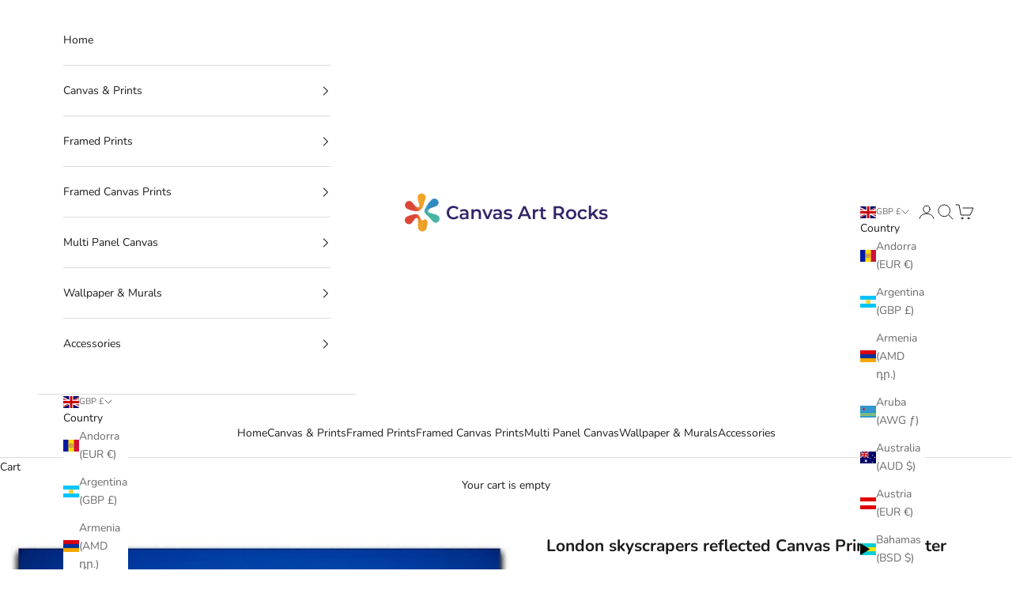

--- FILE ---
content_type: text/html; charset=utf-8
request_url: https://www.canvasartrocks.com/collections/london-prints/products/london-skyscrapers-reflected-canvas-print-or-poster
body_size: 57804
content:
<!doctype html>

<html lang="en" dir="ltr">
  <head>
    <meta charset="utf-8">
    <meta name="viewport" content="width=device-width, initial-scale=1.0, height=device-height, minimum-scale=1.0, maximum-scale=5.0">

    <title>London skyscrapers reflected Canvas Print or Poster | Canvas Art Rocks</title><meta name="description" content="Our London skyscrapers reflected Canvas Print or Poster, makes a beautiful addition to any room. Comes ready to hang and in a range of sizes. Interest Free Credit Available. 30-Day Money Back Guarantee and FREE UK delivery."><link rel="canonical" href="https://www.canvasartrocks.com/products/london-skyscrapers-reflected-canvas-print-or-poster"><link rel="shortcut icon" href="//www.canvasartrocks.com/cdn/shop/files/favicon.png?v=1745482595&width=96">
      <link rel="apple-touch-icon" href="//www.canvasartrocks.com/cdn/shop/files/favicon.png?v=1745482595&width=180">
<link rel="preconnect" href="https://fonts.shopifycdn.com" crossorigin><link rel="preload" href="//www.canvasartrocks.com/cdn/fonts/instrument_sans/instrumentsans_n7.e4ad9032e203f9a0977786c356573ced65a7419a.woff2" as="font" type="font/woff2" crossorigin><link rel="preload" href="//www.canvasartrocks.com/cdn/fonts/nunito/nunito_n4.fc49103dc396b42cae9460289072d384b6c6eb63.woff2" as="font" type="font/woff2" crossorigin><meta property="og:type" content="product">
  <meta property="og:title" content="London skyscrapers reflected Canvas Print or Poster">
  <meta property="product:price:amount" content="12.99">
  <meta property="product:price:currency" content="GBP">
  <meta property="product:availability" content="in stock"><meta property="og:image" content="http://www.canvasartrocks.com/cdn/shop/products/London_skyscrapers_reflected_Canvas_Print_or_Poster_a_74db5291-d6fc-479b-b01b-45defbeabc0d.jpg?v=1578614914&width=2048">
  <meta property="og:image:secure_url" content="https://www.canvasartrocks.com/cdn/shop/products/London_skyscrapers_reflected_Canvas_Print_or_Poster_a_74db5291-d6fc-479b-b01b-45defbeabc0d.jpg?v=1578614914&width=2048">
  <meta property="og:image:width" content="900">
  <meta property="og:image:height" content="618"><meta property="og:description" content="Our London skyscrapers reflected Canvas Print or Poster, makes a beautiful addition to any room. Comes ready to hang and in a range of sizes. Interest Free Credit Available. 30-Day Money Back Guarantee and FREE UK delivery."><meta property="og:url" content="https://www.canvasartrocks.com/products/london-skyscrapers-reflected-canvas-print-or-poster">
<meta property="og:site_name" content="Canvas Art Rocks"><meta name="twitter:card" content="summary"><meta name="twitter:title" content="London skyscrapers reflected Canvas Print or Poster">
  <meta name="twitter:description" content="Choose from: unframed Poster Print or framed box Canvas Print
London skyscrapers reflected Canvas Print or Poster
Our poster prints are reproduced on high quality photographic paper and sent unframed for you to mount and hang in any style you like. Our canvas prints are stretch-framed gallery wrap style and ready to hang."><meta name="twitter:image" content="https://www.canvasartrocks.com/cdn/shop/products/London_skyscrapers_reflected_Canvas_Print_or_Poster_a_74db5291-d6fc-479b-b01b-45defbeabc0d.jpg?crop=center&height=1200&v=1578614914&width=1200">
  <meta name="twitter:image:alt" content="London skyscrapers reflected Canvas Print or Poster  - Canvas Art Rocks - 1"><script async crossorigin fetchpriority="high" src="/cdn/shopifycloud/importmap-polyfill/es-modules-shim.2.4.0.js"></script>
<script type="application/ld+json">{"@context":"http:\/\/schema.org\/","@id":"\/products\/london-skyscrapers-reflected-canvas-print-or-poster#product","@type":"ProductGroup","brand":{"@type":"Brand","name":"123RF"},"category":"Print","description":"Choose from: unframed Poster Print or framed box Canvas Print\nLondon skyscrapers reflected Canvas Print or Poster\nOur poster prints are reproduced on high quality photographic paper and sent unframed for you to mount and hang in any style you like. Our canvas prints are stretch-framed gallery wrap style and ready to hang.","hasVariant":[{"@id":"\/products\/london-skyscrapers-reflected-canvas-print-or-poster?variant=19571219988568#variant","@type":"Product","image":"https:\/\/www.canvasartrocks.com\/cdn\/shop\/products\/London_skyscrapers_reflected_Canvas_Print_or_Poster_b_0960af0f-2db4-45fc-b6f9-5ab7da69b59f.jpg?v=1578614914\u0026width=1920","name":"London skyscrapers reflected Canvas Print or Poster - Poster Print \/ 12\" x 8\" \/ 30cm x 20cm (approx)","offers":{"@id":"\/products\/london-skyscrapers-reflected-canvas-print-or-poster?variant=19571219988568#offer","@type":"Offer","availability":"http:\/\/schema.org\/InStock","price":"12.99","priceCurrency":"GBP","url":"https:\/\/www.canvasartrocks.com\/products\/london-skyscrapers-reflected-canvas-print-or-poster?variant=19571219988568"},"sku":"P1-'12196752"},{"@id":"\/products\/london-skyscrapers-reflected-canvas-print-or-poster?variant=19571220021336#variant","@type":"Product","image":"https:\/\/www.canvasartrocks.com\/cdn\/shop\/products\/London_skyscrapers_reflected_Canvas_Print_or_Poster_b_0960af0f-2db4-45fc-b6f9-5ab7da69b59f.jpg?v=1578614914\u0026width=1920","name":"London skyscrapers reflected Canvas Print or Poster - Poster Print \/ 16\" x 12\" \/ 42cm x 30cm (approx)","offers":{"@id":"\/products\/london-skyscrapers-reflected-canvas-print-or-poster?variant=19571220021336#offer","@type":"Offer","availability":"http:\/\/schema.org\/InStock","price":"15.99","priceCurrency":"GBP","url":"https:\/\/www.canvasartrocks.com\/products\/london-skyscrapers-reflected-canvas-print-or-poster?variant=19571220021336"},"sku":"P2-'12196752"},{"@id":"\/products\/london-skyscrapers-reflected-canvas-print-or-poster?variant=19571220054104#variant","@type":"Product","image":"https:\/\/www.canvasartrocks.com\/cdn\/shop\/products\/London_skyscrapers_reflected_Canvas_Print_or_Poster_b_0960af0f-2db4-45fc-b6f9-5ab7da69b59f.jpg?v=1578614914\u0026width=1920","name":"London skyscrapers reflected Canvas Print or Poster - Poster Print \/ 24\" x 16\" \/ 60cm x 40cm (approx)","offers":{"@id":"\/products\/london-skyscrapers-reflected-canvas-print-or-poster?variant=19571220054104#offer","@type":"Offer","availability":"http:\/\/schema.org\/InStock","price":"19.99","priceCurrency":"GBP","url":"https:\/\/www.canvasartrocks.com\/products\/london-skyscrapers-reflected-canvas-print-or-poster?variant=19571220054104"},"sku":"P3-'12196752"},{"@id":"\/products\/london-skyscrapers-reflected-canvas-print-or-poster?variant=19571220086872#variant","@type":"Product","image":"https:\/\/www.canvasartrocks.com\/cdn\/shop\/products\/London_skyscrapers_reflected_Canvas_Print_or_Poster_b_0960af0f-2db4-45fc-b6f9-5ab7da69b59f.jpg?v=1578614914\u0026width=1920","name":"London skyscrapers reflected Canvas Print or Poster - Poster Print \/ 28\" x 20\" \/ 70cm x 50cm (approx)","offers":{"@id":"\/products\/london-skyscrapers-reflected-canvas-print-or-poster?variant=19571220086872#offer","@type":"Offer","availability":"http:\/\/schema.org\/InStock","price":"25.99","priceCurrency":"GBP","url":"https:\/\/www.canvasartrocks.com\/products\/london-skyscrapers-reflected-canvas-print-or-poster?variant=19571220086872"},"sku":"P4-'12196752"},{"@id":"\/products\/london-skyscrapers-reflected-canvas-print-or-poster?variant=19571220119640#variant","@type":"Product","image":"https:\/\/www.canvasartrocks.com\/cdn\/shop\/products\/London_skyscrapers_reflected_Canvas_Print_or_Poster_b_0960af0f-2db4-45fc-b6f9-5ab7da69b59f.jpg?v=1578614914\u0026width=1920","name":"London skyscrapers reflected Canvas Print or Poster - Poster Print \/ 32\" x 24\" \/ 80cm x 60cm (approx)","offers":{"@id":"\/products\/london-skyscrapers-reflected-canvas-print-or-poster?variant=19571220119640#offer","@type":"Offer","availability":"http:\/\/schema.org\/InStock","price":"30.99","priceCurrency":"GBP","url":"https:\/\/www.canvasartrocks.com\/products\/london-skyscrapers-reflected-canvas-print-or-poster?variant=19571220119640"},"sku":"P5-'12196752"},{"@id":"\/products\/london-skyscrapers-reflected-canvas-print-or-poster?variant=19571220152408#variant","@type":"Product","image":"https:\/\/www.canvasartrocks.com\/cdn\/shop\/products\/London_skyscrapers_reflected_Canvas_Print_or_Poster_b_0960af0f-2db4-45fc-b6f9-5ab7da69b59f.jpg?v=1578614914\u0026width=1920","name":"London skyscrapers reflected Canvas Print or Poster - Poster Print \/ 40\" x 26\" \/ 100cm x 65cm (approx)","offers":{"@id":"\/products\/london-skyscrapers-reflected-canvas-print-or-poster?variant=19571220152408#offer","@type":"Offer","availability":"http:\/\/schema.org\/InStock","price":"35.99","priceCurrency":"GBP","url":"https:\/\/www.canvasartrocks.com\/products\/london-skyscrapers-reflected-canvas-print-or-poster?variant=19571220152408"},"sku":"P6-'12196752"},{"@id":"\/products\/london-skyscrapers-reflected-canvas-print-or-poster?variant=19571220185176#variant","@type":"Product","image":"https:\/\/www.canvasartrocks.com\/cdn\/shop\/products\/London_skyscrapers_reflected_Canvas_Print_or_Poster_b_0960af0f-2db4-45fc-b6f9-5ab7da69b59f.jpg?v=1578614914\u0026width=1920","name":"London skyscrapers reflected Canvas Print or Poster - Poster Print \/ 44\" x 33\" \/ 110cm x 85cm (approx)","offers":{"@id":"\/products\/london-skyscrapers-reflected-canvas-print-or-poster?variant=19571220185176#offer","@type":"Offer","availability":"http:\/\/schema.org\/InStock","price":"41.99","priceCurrency":"GBP","url":"https:\/\/www.canvasartrocks.com\/products\/london-skyscrapers-reflected-canvas-print-or-poster?variant=19571220185176"},"sku":"P7-'12196752"},{"@id":"\/products\/london-skyscrapers-reflected-canvas-print-or-poster?variant=19571220217944#variant","@type":"Product","image":"https:\/\/www.canvasartrocks.com\/cdn\/shop\/products\/London_skyscrapers_reflected_Canvas_Print_or_Poster_b_0960af0f-2db4-45fc-b6f9-5ab7da69b59f.jpg?v=1578614914\u0026width=1920","name":"London skyscrapers reflected Canvas Print or Poster - Poster Print \/ 48\" x 36\" \/ 120cm x 90cm (approx)","offers":{"@id":"\/products\/london-skyscrapers-reflected-canvas-print-or-poster?variant=19571220217944#offer","@type":"Offer","availability":"http:\/\/schema.org\/InStock","price":"49.99","priceCurrency":"GBP","url":"https:\/\/www.canvasartrocks.com\/products\/london-skyscrapers-reflected-canvas-print-or-poster?variant=19571220217944"},"sku":"P8-'12196752"},{"@id":"\/products\/london-skyscrapers-reflected-canvas-print-or-poster?variant=19571220250712#variant","@type":"Product","image":"https:\/\/www.canvasartrocks.com\/cdn\/shop\/products\/London_skyscrapers_reflected_Canvas_Print_or_Poster_c_940c55e0-f801-43cf-9e62-ba4ddaa8605c.jpg?v=1578614914\u0026width=1920","name":"London skyscrapers reflected Canvas Print or Poster - Standard Framed Canvas Print \/ 12\" x 8\" \/ 30cm x 20cm (approx)","offers":{"@id":"\/products\/london-skyscrapers-reflected-canvas-print-or-poster?variant=19571220250712#offer","@type":"Offer","availability":"http:\/\/schema.org\/InStock","price":"25.99","priceCurrency":"GBP","url":"https:\/\/www.canvasartrocks.com\/products\/london-skyscrapers-reflected-canvas-print-or-poster?variant=19571220250712"},"sku":"C1-'12196752"},{"@id":"\/products\/london-skyscrapers-reflected-canvas-print-or-poster?variant=19571220283480#variant","@type":"Product","image":"https:\/\/www.canvasartrocks.com\/cdn\/shop\/products\/London_skyscrapers_reflected_Canvas_Print_or_Poster_c_940c55e0-f801-43cf-9e62-ba4ddaa8605c.jpg?v=1578614914\u0026width=1920","name":"London skyscrapers reflected Canvas Print or Poster - Standard Framed Canvas Print \/ 16\" x 12\" \/ 42cm x 30cm (approx)","offers":{"@id":"\/products\/london-skyscrapers-reflected-canvas-print-or-poster?variant=19571220283480#offer","@type":"Offer","availability":"http:\/\/schema.org\/InStock","price":"35.99","priceCurrency":"GBP","url":"https:\/\/www.canvasartrocks.com\/products\/london-skyscrapers-reflected-canvas-print-or-poster?variant=19571220283480"},"sku":"C2-'12196752"},{"@id":"\/products\/london-skyscrapers-reflected-canvas-print-or-poster?variant=19571220316248#variant","@type":"Product","image":"https:\/\/www.canvasartrocks.com\/cdn\/shop\/products\/London_skyscrapers_reflected_Canvas_Print_or_Poster_c_940c55e0-f801-43cf-9e62-ba4ddaa8605c.jpg?v=1578614914\u0026width=1920","name":"London skyscrapers reflected Canvas Print or Poster - Standard Framed Canvas Print \/ 24\" x 16\" \/ 60cm x 40cm (approx)","offers":{"@id":"\/products\/london-skyscrapers-reflected-canvas-print-or-poster?variant=19571220316248#offer","@type":"Offer","availability":"http:\/\/schema.org\/InStock","price":"41.99","priceCurrency":"GBP","url":"https:\/\/www.canvasartrocks.com\/products\/london-skyscrapers-reflected-canvas-print-or-poster?variant=19571220316248"},"sku":"C3-'12196752"},{"@id":"\/products\/london-skyscrapers-reflected-canvas-print-or-poster?variant=19571220349016#variant","@type":"Product","image":"https:\/\/www.canvasartrocks.com\/cdn\/shop\/products\/London_skyscrapers_reflected_Canvas_Print_or_Poster_c_940c55e0-f801-43cf-9e62-ba4ddaa8605c.jpg?v=1578614914\u0026width=1920","name":"London skyscrapers reflected Canvas Print or Poster - Standard Framed Canvas Print \/ 28\" x 20\" \/ 70cm x 50cm (approx)","offers":{"@id":"\/products\/london-skyscrapers-reflected-canvas-print-or-poster?variant=19571220349016#offer","@type":"Offer","availability":"http:\/\/schema.org\/InStock","price":"49.99","priceCurrency":"GBP","url":"https:\/\/www.canvasartrocks.com\/products\/london-skyscrapers-reflected-canvas-print-or-poster?variant=19571220349016"},"sku":"C4-'12196752"},{"@id":"\/products\/london-skyscrapers-reflected-canvas-print-or-poster?variant=19571220381784#variant","@type":"Product","image":"https:\/\/www.canvasartrocks.com\/cdn\/shop\/products\/London_skyscrapers_reflected_Canvas_Print_or_Poster_c_940c55e0-f801-43cf-9e62-ba4ddaa8605c.jpg?v=1578614914\u0026width=1920","name":"London skyscrapers reflected Canvas Print or Poster - Standard Framed Canvas Print \/ 32\" x 24\" \/ 80cm x 60cm (approx)","offers":{"@id":"\/products\/london-skyscrapers-reflected-canvas-print-or-poster?variant=19571220381784#offer","@type":"Offer","availability":"http:\/\/schema.org\/InStock","price":"51.99","priceCurrency":"GBP","url":"https:\/\/www.canvasartrocks.com\/products\/london-skyscrapers-reflected-canvas-print-or-poster?variant=19571220381784"},"sku":"C5-'12196752"},{"@id":"\/products\/london-skyscrapers-reflected-canvas-print-or-poster?variant=19571220414552#variant","@type":"Product","image":"https:\/\/www.canvasartrocks.com\/cdn\/shop\/products\/London_skyscrapers_reflected_Canvas_Print_or_Poster_c_940c55e0-f801-43cf-9e62-ba4ddaa8605c.jpg?v=1578614914\u0026width=1920","name":"London skyscrapers reflected Canvas Print or Poster - Standard Framed Canvas Print \/ 40\" x 26\" \/ 100cm x 65cm (approx)","offers":{"@id":"\/products\/london-skyscrapers-reflected-canvas-print-or-poster?variant=19571220414552#offer","@type":"Offer","availability":"http:\/\/schema.org\/InStock","price":"68.99","priceCurrency":"GBP","url":"https:\/\/www.canvasartrocks.com\/products\/london-skyscrapers-reflected-canvas-print-or-poster?variant=19571220414552"},"sku":"C6-'12196752"},{"@id":"\/products\/london-skyscrapers-reflected-canvas-print-or-poster?variant=19571220447320#variant","@type":"Product","image":"https:\/\/www.canvasartrocks.com\/cdn\/shop\/products\/London_skyscrapers_reflected_Canvas_Print_or_Poster_c_940c55e0-f801-43cf-9e62-ba4ddaa8605c.jpg?v=1578614914\u0026width=1920","name":"London skyscrapers reflected Canvas Print or Poster - Standard Framed Canvas Print \/ 44\" x 33\" \/ 110cm x 85cm (approx)","offers":{"@id":"\/products\/london-skyscrapers-reflected-canvas-print-or-poster?variant=19571220447320#offer","@type":"Offer","availability":"http:\/\/schema.org\/InStock","price":"82.99","priceCurrency":"GBP","url":"https:\/\/www.canvasartrocks.com\/products\/london-skyscrapers-reflected-canvas-print-or-poster?variant=19571220447320"},"sku":"C7-'12196752"},{"@id":"\/products\/london-skyscrapers-reflected-canvas-print-or-poster?variant=19571220480088#variant","@type":"Product","image":"https:\/\/www.canvasartrocks.com\/cdn\/shop\/products\/London_skyscrapers_reflected_Canvas_Print_or_Poster_c_940c55e0-f801-43cf-9e62-ba4ddaa8605c.jpg?v=1578614914\u0026width=1920","name":"London skyscrapers reflected Canvas Print or Poster - Standard Framed Canvas Print \/ 48\" x 36\" \/ 120cm x 90cm (approx)","offers":{"@id":"\/products\/london-skyscrapers-reflected-canvas-print-or-poster?variant=19571220480088#offer","@type":"Offer","availability":"http:\/\/schema.org\/InStock","price":"103.99","priceCurrency":"GBP","url":"https:\/\/www.canvasartrocks.com\/products\/london-skyscrapers-reflected-canvas-print-or-poster?variant=19571220480088"},"sku":"C8-'12196752"},{"@id":"\/products\/london-skyscrapers-reflected-canvas-print-or-poster?variant=19571220512856#variant","@type":"Product","image":"https:\/\/www.canvasartrocks.com\/cdn\/shop\/products\/London_skyscrapers_reflected_Canvas_Print_or_Poster_c_940c55e0-f801-43cf-9e62-ba4ddaa8605c.jpg?v=1578614914\u0026width=1920","name":"London skyscrapers reflected Canvas Print or Poster - Premium Framed Canvas Print \/ 12\" x 8\" \/ 30cm x 20cm (approx)","offers":{"@id":"\/products\/london-skyscrapers-reflected-canvas-print-or-poster?variant=19571220512856#offer","@type":"Offer","availability":"http:\/\/schema.org\/InStock","price":"35.99","priceCurrency":"GBP","url":"https:\/\/www.canvasartrocks.com\/products\/london-skyscrapers-reflected-canvas-print-or-poster?variant=19571220512856"},"sku":"C9-'12196752"},{"@id":"\/products\/london-skyscrapers-reflected-canvas-print-or-poster?variant=19571220545624#variant","@type":"Product","image":"https:\/\/www.canvasartrocks.com\/cdn\/shop\/products\/London_skyscrapers_reflected_Canvas_Print_or_Poster_c_940c55e0-f801-43cf-9e62-ba4ddaa8605c.jpg?v=1578614914\u0026width=1920","name":"London skyscrapers reflected Canvas Print or Poster - Premium Framed Canvas Print \/ 16\" x 12\" \/ 42cm x 30cm (approx)","offers":{"@id":"\/products\/london-skyscrapers-reflected-canvas-print-or-poster?variant=19571220545624#offer","@type":"Offer","availability":"http:\/\/schema.org\/InStock","price":"49.99","priceCurrency":"GBP","url":"https:\/\/www.canvasartrocks.com\/products\/london-skyscrapers-reflected-canvas-print-or-poster?variant=19571220545624"},"sku":"C10-'12196752"},{"@id":"\/products\/london-skyscrapers-reflected-canvas-print-or-poster?variant=19571220578392#variant","@type":"Product","image":"https:\/\/www.canvasartrocks.com\/cdn\/shop\/products\/London_skyscrapers_reflected_Canvas_Print_or_Poster_c_940c55e0-f801-43cf-9e62-ba4ddaa8605c.jpg?v=1578614914\u0026width=1920","name":"London skyscrapers reflected Canvas Print or Poster - Premium Framed Canvas Print \/ 24\" x 16\" \/ 60cm x 40cm (approx)","offers":{"@id":"\/products\/london-skyscrapers-reflected-canvas-print-or-poster?variant=19571220578392#offer","@type":"Offer","availability":"http:\/\/schema.org\/InStock","price":"60.99","priceCurrency":"GBP","url":"https:\/\/www.canvasartrocks.com\/products\/london-skyscrapers-reflected-canvas-print-or-poster?variant=19571220578392"},"sku":"C11-'12196752"},{"@id":"\/products\/london-skyscrapers-reflected-canvas-print-or-poster?variant=19571220611160#variant","@type":"Product","image":"https:\/\/www.canvasartrocks.com\/cdn\/shop\/products\/London_skyscrapers_reflected_Canvas_Print_or_Poster_c_940c55e0-f801-43cf-9e62-ba4ddaa8605c.jpg?v=1578614914\u0026width=1920","name":"London skyscrapers reflected Canvas Print or Poster - Premium Framed Canvas Print \/ 28\" x 20\" \/ 70cm x 50cm (approx)","offers":{"@id":"\/products\/london-skyscrapers-reflected-canvas-print-or-poster?variant=19571220611160#offer","@type":"Offer","availability":"http:\/\/schema.org\/InStock","price":"74.99","priceCurrency":"GBP","url":"https:\/\/www.canvasartrocks.com\/products\/london-skyscrapers-reflected-canvas-print-or-poster?variant=19571220611160"},"sku":"C12-'12196752"},{"@id":"\/products\/london-skyscrapers-reflected-canvas-print-or-poster?variant=19571220643928#variant","@type":"Product","image":"https:\/\/www.canvasartrocks.com\/cdn\/shop\/products\/London_skyscrapers_reflected_Canvas_Print_or_Poster_c_940c55e0-f801-43cf-9e62-ba4ddaa8605c.jpg?v=1578614914\u0026width=1920","name":"London skyscrapers reflected Canvas Print or Poster - Premium Framed Canvas Print \/ 32\" x 24\" \/ 80cm x 60cm (approx)","offers":{"@id":"\/products\/london-skyscrapers-reflected-canvas-print-or-poster?variant=19571220643928#offer","@type":"Offer","availability":"http:\/\/schema.org\/InStock","price":"96.99","priceCurrency":"GBP","url":"https:\/\/www.canvasartrocks.com\/products\/london-skyscrapers-reflected-canvas-print-or-poster?variant=19571220643928"},"sku":"C13-'12196752"},{"@id":"\/products\/london-skyscrapers-reflected-canvas-print-or-poster?variant=19571220676696#variant","@type":"Product","image":"https:\/\/www.canvasartrocks.com\/cdn\/shop\/products\/London_skyscrapers_reflected_Canvas_Print_or_Poster_c_940c55e0-f801-43cf-9e62-ba4ddaa8605c.jpg?v=1578614914\u0026width=1920","name":"London skyscrapers reflected Canvas Print or Poster - Premium Framed Canvas Print \/ 40\" x 26\" \/ 100cm x 65cm (approx)","offers":{"@id":"\/products\/london-skyscrapers-reflected-canvas-print-or-poster?variant=19571220676696#offer","@type":"Offer","availability":"http:\/\/schema.org\/InStock","price":"116.99","priceCurrency":"GBP","url":"https:\/\/www.canvasartrocks.com\/products\/london-skyscrapers-reflected-canvas-print-or-poster?variant=19571220676696"},"sku":"C14-'12196752"},{"@id":"\/products\/london-skyscrapers-reflected-canvas-print-or-poster?variant=19571220709464#variant","@type":"Product","image":"https:\/\/www.canvasartrocks.com\/cdn\/shop\/products\/London_skyscrapers_reflected_Canvas_Print_or_Poster_c_940c55e0-f801-43cf-9e62-ba4ddaa8605c.jpg?v=1578614914\u0026width=1920","name":"London skyscrapers reflected Canvas Print or Poster - Premium Framed Canvas Print \/ 44\" x 33\" \/ 110cm x 85cm (approx)","offers":{"@id":"\/products\/london-skyscrapers-reflected-canvas-print-or-poster?variant=19571220709464#offer","@type":"Offer","availability":"http:\/\/schema.org\/InStock","price":"129.99","priceCurrency":"GBP","url":"https:\/\/www.canvasartrocks.com\/products\/london-skyscrapers-reflected-canvas-print-or-poster?variant=19571220709464"},"sku":"C15-'12196752"},{"@id":"\/products\/london-skyscrapers-reflected-canvas-print-or-poster?variant=19571220742232#variant","@type":"Product","image":"https:\/\/www.canvasartrocks.com\/cdn\/shop\/products\/London_skyscrapers_reflected_Canvas_Print_or_Poster_c_940c55e0-f801-43cf-9e62-ba4ddaa8605c.jpg?v=1578614914\u0026width=1920","name":"London skyscrapers reflected Canvas Print or Poster - Premium Framed Canvas Print \/ 48\" x 36\" \/ 120cm x 90cm (approx)","offers":{"@id":"\/products\/london-skyscrapers-reflected-canvas-print-or-poster?variant=19571220742232#offer","@type":"Offer","availability":"http:\/\/schema.org\/InStock","price":"168.99","priceCurrency":"GBP","url":"https:\/\/www.canvasartrocks.com\/products\/london-skyscrapers-reflected-canvas-print-or-poster?variant=19571220742232"},"sku":"C16-'12196752"}],"name":"London skyscrapers reflected Canvas Print or Poster","productGroupID":"1943310958680","url":"https:\/\/www.canvasartrocks.com\/products\/london-skyscrapers-reflected-canvas-print-or-poster"}</script><script type="application/ld+json">
  {
    "@context": "https://schema.org",
    "@type": "BreadcrumbList",
    "itemListElement": [{
        "@type": "ListItem",
        "position": 1,
        "name": "Home",
        "item": "https://www.canvasartrocks.com"
      },{
            "@type": "ListItem",
            "position": 2,
            "name": "London Canvas and London Poster Prints",
            "item": "https://www.canvasartrocks.com/collections/london-prints"
          }, {
            "@type": "ListItem",
            "position": 3,
            "name": "London skyscrapers reflected Canvas Print or Poster",
            "item": "https://www.canvasartrocks.com/products/london-skyscrapers-reflected-canvas-print-or-poster"
          }]
  }
</script><style>/* Typography (heading) */
  @font-face {
  font-family: "Instrument Sans";
  font-weight: 700;
  font-style: normal;
  font-display: fallback;
  src: url("//www.canvasartrocks.com/cdn/fonts/instrument_sans/instrumentsans_n7.e4ad9032e203f9a0977786c356573ced65a7419a.woff2") format("woff2"),
       url("//www.canvasartrocks.com/cdn/fonts/instrument_sans/instrumentsans_n7.b9e40f166fb7639074ba34738101a9d2990bb41a.woff") format("woff");
}

@font-face {
  font-family: "Instrument Sans";
  font-weight: 700;
  font-style: italic;
  font-display: fallback;
  src: url("//www.canvasartrocks.com/cdn/fonts/instrument_sans/instrumentsans_i7.d6063bb5d8f9cbf96eace9e8801697c54f363c6a.woff2") format("woff2"),
       url("//www.canvasartrocks.com/cdn/fonts/instrument_sans/instrumentsans_i7.ce33afe63f8198a3ac4261b826b560103542cd36.woff") format("woff");
}

/* Typography (body) */
  @font-face {
  font-family: Nunito;
  font-weight: 400;
  font-style: normal;
  font-display: fallback;
  src: url("//www.canvasartrocks.com/cdn/fonts/nunito/nunito_n4.fc49103dc396b42cae9460289072d384b6c6eb63.woff2") format("woff2"),
       url("//www.canvasartrocks.com/cdn/fonts/nunito/nunito_n4.5d26d13beeac3116db2479e64986cdeea4c8fbdd.woff") format("woff");
}

@font-face {
  font-family: Nunito;
  font-weight: 400;
  font-style: italic;
  font-display: fallback;
  src: url("//www.canvasartrocks.com/cdn/fonts/nunito/nunito_i4.fd53bf99043ab6c570187ed42d1b49192135de96.woff2") format("woff2"),
       url("//www.canvasartrocks.com/cdn/fonts/nunito/nunito_i4.cb3876a003a73aaae5363bb3e3e99d45ec598cc6.woff") format("woff");
}

@font-face {
  font-family: Nunito;
  font-weight: 700;
  font-style: normal;
  font-display: fallback;
  src: url("//www.canvasartrocks.com/cdn/fonts/nunito/nunito_n7.37cf9b8cf43b3322f7e6e13ad2aad62ab5dc9109.woff2") format("woff2"),
       url("//www.canvasartrocks.com/cdn/fonts/nunito/nunito_n7.45cfcfadc6630011252d54d5f5a2c7c98f60d5de.woff") format("woff");
}

@font-face {
  font-family: Nunito;
  font-weight: 700;
  font-style: italic;
  font-display: fallback;
  src: url("//www.canvasartrocks.com/cdn/fonts/nunito/nunito_i7.3f8ba2027bc9ceb1b1764ecab15bae73f86c4632.woff2") format("woff2"),
       url("//www.canvasartrocks.com/cdn/fonts/nunito/nunito_i7.82bfb5f86ec77ada3c9f660da22064c2e46e1469.woff") format("woff");
}

:root {
    /* Container */
    --container-max-width: 100%;
    --container-xxs-max-width: 27.5rem; /* 440px */
    --container-xs-max-width: 42.5rem; /* 680px */
    --container-sm-max-width: 61.25rem; /* 980px */
    --container-md-max-width: 71.875rem; /* 1150px */
    --container-lg-max-width: 78.75rem; /* 1260px */
    --container-xl-max-width: 85rem; /* 1360px */
    --container-gutter: 1.25rem;

    --section-vertical-spacing: 2.5rem;
    --section-vertical-spacing-tight:2.5rem;

    --section-stack-gap:2.25rem;
    --section-stack-gap-tight:2.25rem;

    /* Form settings */
    --form-gap: 1.25rem; /* Gap between fieldset and submit button */
    --fieldset-gap: 1rem; /* Gap between each form input within a fieldset */
    --form-control-gap: 0.625rem; /* Gap between input and label (ignored for floating label) */
    --checkbox-control-gap: 0.75rem; /* Horizontal gap between checkbox and its associated label */
    --input-padding-block: 0.65rem; /* Vertical padding for input, textarea and native select */
    --input-padding-inline: 0.8rem; /* Horizontal padding for input, textarea and native select */
    --checkbox-size: 0.875rem; /* Size (width and height) for checkbox */

    /* Other sizes */
    --sticky-area-height: calc(var(--announcement-bar-is-sticky, 0) * var(--announcement-bar-height, 0px) + var(--header-is-sticky, 0) * var(--header-is-visible, 1) * var(--header-height, 0px));

    /* RTL support */
    --transform-logical-flip: 1;
    --transform-origin-start: left;
    --transform-origin-end: right;

    /**
     * ---------------------------------------------------------------------
     * TYPOGRAPHY
     * ---------------------------------------------------------------------
     */

    /* Font properties */
    --heading-font-family: "Instrument Sans", sans-serif;
    --heading-font-weight: 700;
    --heading-font-style: normal;
    --heading-text-transform: uppercase;
    --heading-letter-spacing: 0.18em;
    --text-font-family: Nunito, sans-serif;
    --text-font-weight: 400;
    --text-font-style: normal;
    --text-letter-spacing: 0.0em;
    --button-font: var(--text-font-style) var(--text-font-weight) var(--text-sm) / 1.65 var(--text-font-family);
    --button-text-transform: uppercase;
    --button-letter-spacing: 0.18em;

    /* Font sizes */--text-heading-size-factor: 1.1;
    --text-h1: max(0.6875rem, clamp(1.375rem, 1.146341463414634rem + 0.975609756097561vw, 2rem) * var(--text-heading-size-factor));
    --text-h2: max(0.6875rem, clamp(1.25rem, 1.0670731707317074rem + 0.7804878048780488vw, 1.75rem) * var(--text-heading-size-factor));
    --text-h3: max(0.6875rem, clamp(1.125rem, 1.0335365853658536rem + 0.3902439024390244vw, 1.375rem) * var(--text-heading-size-factor));
    --text-h4: max(0.6875rem, clamp(1rem, 0.9542682926829268rem + 0.1951219512195122vw, 1.125rem) * var(--text-heading-size-factor));
    --text-h5: calc(0.875rem * var(--text-heading-size-factor));
    --text-h6: calc(0.75rem * var(--text-heading-size-factor));

    --text-xs: 0.75rem;
    --text-sm: 0.8125rem;
    --text-base: 0.875rem;
    --text-lg: 1.0rem;
    --text-xl: 1.125rem;

    /* Rounded variables (used for border radius) */
    --rounded-full: 9999px;
    --button-border-radius: 0.0rem;
    --input-border-radius: 0.0rem;

    /* Box shadow */
    --shadow-sm: 0 2px 8px rgb(0 0 0 / 0.05);
    --shadow: 0 5px 15px rgb(0 0 0 / 0.05);
    --shadow-md: 0 5px 30px rgb(0 0 0 / 0.05);
    --shadow-block: px px px rgb(var(--text-primary) / 0.0);

    /**
     * ---------------------------------------------------------------------
     * OTHER
     * ---------------------------------------------------------------------
     */

    --checkmark-svg-url: url(//www.canvasartrocks.com/cdn/shop/t/67/assets/checkmark.svg?v=77552481021870063511744969730);
    --cursor-zoom-in-svg-url: url(//www.canvasartrocks.com/cdn/shop/t/67/assets/cursor-zoom-in.svg?v=112480252220988712521745483540);
  }

  [dir="rtl"]:root {
    /* RTL support */
    --transform-logical-flip: -1;
    --transform-origin-start: right;
    --transform-origin-end: left;
  }

  @media screen and (min-width: 700px) {
    :root {
      /* Typography (font size) */
      --text-xs: 0.75rem;
      --text-sm: 0.8125rem;
      --text-base: 0.875rem;
      --text-lg: 1.0rem;
      --text-xl: 1.25rem;

      /* Spacing settings */
      --container-gutter: 2rem;
    }
  }

  @media screen and (min-width: 1000px) {
    :root {
      /* Spacing settings */
      --container-gutter: 3rem;

      --section-vertical-spacing: 4rem;
      --section-vertical-spacing-tight: 4rem;

      --section-stack-gap:3rem;
      --section-stack-gap-tight:3rem;
    }
  }:root {/* Overlay used for modal */
    --page-overlay: 0 0 0 / 0.4;

    /* We use the first scheme background as default */
    --page-background: ;

    /* Product colors */
    --on-sale-text: 227 44 43;
    --on-sale-badge-background: 227 44 43;
    --on-sale-badge-text: 255 255 255;
    --sold-out-badge-background: 239 239 239;
    --sold-out-badge-text: 0 0 0 / 0.65;
    --custom-badge-background: 28 28 28;
    --custom-badge-text: 255 255 255;
    --star-color: 237 138 0;

    /* Status colors */
    --success-background: 212 227 203;
    --success-text: 48 122 7;
    --warning-background: 253 241 224;
    --warning-text: 237 138 0;
    --error-background: 243 204 204;
    --error-text: 203 43 43;
  }.color-scheme--scheme-1 {
      /* Color settings */--accent: 51 35 106;
      --text-color: 28 28 28;
      --background: 255 255 255 / 1.0;
      --background-without-opacity: 255 255 255;
      --background-gradient: ;--border-color: 221 221 221;/* Button colors */
      --button-background: 51 35 106;
      --button-text-color: 255 255 255;

      /* Circled buttons */
      --circle-button-background: 255 255 255;
      --circle-button-text-color: 51 35 106;
    }.shopify-section:has(.section-spacing.color-scheme--bg-54922f2e920ba8346f6dc0fba343d673) + .shopify-section:has(.section-spacing.color-scheme--bg-54922f2e920ba8346f6dc0fba343d673:not(.bordered-section)) .section-spacing {
      padding-block-start: 0;
    }.color-scheme--scheme-2 {
      /* Color settings */--accent: 28 28 28;
      --text-color: 28 28 28;
      --background: 255 255 255 / 1.0;
      --background-without-opacity: 255 255 255;
      --background-gradient: ;--border-color: 221 221 221;/* Button colors */
      --button-background: 28 28 28;
      --button-text-color: 255 255 255;

      /* Circled buttons */
      --circle-button-background: 255 255 255;
      --circle-button-text-color: 28 28 28;
    }.shopify-section:has(.section-spacing.color-scheme--bg-54922f2e920ba8346f6dc0fba343d673) + .shopify-section:has(.section-spacing.color-scheme--bg-54922f2e920ba8346f6dc0fba343d673:not(.bordered-section)) .section-spacing {
      padding-block-start: 0;
    }.color-scheme--scheme-3 {
      /* Color settings */--accent: 255 255 255;
      --text-color: 255 255 255;
      --background: 28 28 28 / 1.0;
      --background-without-opacity: 28 28 28;
      --background-gradient: ;--border-color: 62 62 62;/* Button colors */
      --button-background: 255 255 255;
      --button-text-color: 28 28 28;

      /* Circled buttons */
      --circle-button-background: 255 255 255;
      --circle-button-text-color: 28 28 28;
    }.shopify-section:has(.section-spacing.color-scheme--bg-c1f8cb21047e4797e94d0969dc5d1e44) + .shopify-section:has(.section-spacing.color-scheme--bg-c1f8cb21047e4797e94d0969dc5d1e44:not(.bordered-section)) .section-spacing {
      padding-block-start: 0;
    }.color-scheme--scheme-4 {
      /* Color settings */--accent: 255 255 255;
      --text-color: 255 255 255;
      --background: 51 35 106 / 1.0;
      --background-without-opacity: 51 35 106;
      --background-gradient: ;--border-color: 82 68 128;/* Button colors */
      --button-background: 255 255 255;
      --button-text-color: 51 35 106;

      /* Circled buttons */
      --circle-button-background: 255 255 255;
      --circle-button-text-color: 51 35 106;
    }.shopify-section:has(.section-spacing.color-scheme--bg-120ae36291fd99ff50c3f30f8b0f99d8) + .shopify-section:has(.section-spacing.color-scheme--bg-120ae36291fd99ff50c3f30f8b0f99d8:not(.bordered-section)) .section-spacing {
      padding-block-start: 0;
    }.color-scheme--scheme-b6694689-9a56-442a-a7fe-5c7c5c5cda72 {
      /* Color settings */--accent: 51 35 106;
      --text-color: 255 255 255;
      --background: 0 0 0 / 0.0;
      --background-without-opacity: 0 0 0;
      --background-gradient: ;--border-color: 255 255 255;/* Button colors */
      --button-background: 51 35 106;
      --button-text-color: 255 255 255;

      /* Circled buttons */
      --circle-button-background: 255 255 255;
      --circle-button-text-color: 51 35 106;
    }.shopify-section:has(.section-spacing.color-scheme--bg-3671eee015764974ee0aef1536023e0f) + .shopify-section:has(.section-spacing.color-scheme--bg-3671eee015764974ee0aef1536023e0f:not(.bordered-section)) .section-spacing {
      padding-block-start: 0;
    }.color-scheme--dialog {
      /* Color settings */--accent: 28 28 28;
      --text-color: 28 28 28;
      --background: 255 255 255 / 1.0;
      --background-without-opacity: 255 255 255;
      --background-gradient: ;--border-color: 221 221 221;/* Button colors */
      --button-background: 28 28 28;
      --button-text-color: 255 255 255;

      /* Circled buttons */
      --circle-button-background: 255 255 255;
      --circle-button-text-color: 28 28 28;
    }
</style><script>
  // This allows to expose several variables to the global scope, to be used in scripts
  window.themeVariables = {
    settings: {
      showPageTransition: null,
      pageType: "product",
      moneyFormat: "\u003cspan class=money\u003e£{{amount}}\u003c\/span\u003e",
      moneyWithCurrencyFormat: "\u003cspan class=money\u003e£{{amount}} GBP\u003c\/span\u003e",
      currencyCodeEnabled: false,
      cartType: "drawer",
      staggerMenuApparition: true
    },

    strings: {
      addedToCart: "Added to your cart!",
      closeGallery: "Close gallery",
      zoomGallery: "Zoom picture",
      errorGallery: "Image cannot be loaded",
      shippingEstimatorNoResults: "Sorry, we do not ship to your address.",
      shippingEstimatorOneResult: "There is one shipping rate for your address:",
      shippingEstimatorMultipleResults: "There are several shipping rates for your address:",
      shippingEstimatorError: "One or more error occurred while retrieving shipping rates:",
      next: "Next",
      previous: "Previous"
    },

    mediaQueries: {
      'sm': 'screen and (min-width: 700px)',
      'md': 'screen and (min-width: 1000px)',
      'lg': 'screen and (min-width: 1150px)',
      'xl': 'screen and (min-width: 1400px)',
      '2xl': 'screen and (min-width: 1600px)',
      'sm-max': 'screen and (max-width: 699px)',
      'md-max': 'screen and (max-width: 999px)',
      'lg-max': 'screen and (max-width: 1149px)',
      'xl-max': 'screen and (max-width: 1399px)',
      '2xl-max': 'screen and (max-width: 1599px)',
      'motion-safe': '(prefers-reduced-motion: no-preference)',
      'motion-reduce': '(prefers-reduced-motion: reduce)',
      'supports-hover': 'screen and (pointer: fine)',
      'supports-touch': 'screen and (hover: none)'
    }
  };</script><script type="importmap">{
        "imports": {
          "vendor": "//www.canvasartrocks.com/cdn/shop/t/67/assets/vendor.min.js?v=118757129943152772801745245598",
          "theme": "//www.canvasartrocks.com/cdn/shop/t/67/assets/theme.js?v=120688118179581468051745245598",
          "photoswipe": "//www.canvasartrocks.com/cdn/shop/t/67/assets/photoswipe.min.js?v=13374349288281597431744969716"
        }
      }
    </script>

    <script type="module" src="//www.canvasartrocks.com/cdn/shop/t/67/assets/vendor.min.js?v=118757129943152772801745245598"></script>
    <script type="module" src="//www.canvasartrocks.com/cdn/shop/t/67/assets/theme.js?v=120688118179581468051745245598"></script>

    <script>window.performance && window.performance.mark && window.performance.mark('shopify.content_for_header.start');</script><meta name="google-site-verification" content="fEYFUxMu_TonX01cYJTKyZibjQQQC-8B8lN_EMryCcs">
<meta id="shopify-digital-wallet" name="shopify-digital-wallet" content="/10037610/digital_wallets/dialog">
<meta name="shopify-checkout-api-token" content="3e13635f5acbae00bfd548bdeb1b4627">
<meta id="in-context-paypal-metadata" data-shop-id="10037610" data-venmo-supported="false" data-environment="production" data-locale="en_US" data-paypal-v4="true" data-currency="GBP">
<link rel="alternate" hreflang="x-default" href="https://www.canvasartrocks.com/products/london-skyscrapers-reflected-canvas-print-or-poster">
<link rel="alternate" hreflang="en" href="https://www.canvasartrocks.com/products/london-skyscrapers-reflected-canvas-print-or-poster">
<link rel="alternate" hreflang="en-US" href="https://us.canvasartrocks.com/products/london-skyscrapers-reflected-canvas-print-or-poster">
<link rel="alternate" type="application/json+oembed" href="https://www.canvasartrocks.com/products/london-skyscrapers-reflected-canvas-print-or-poster.oembed">
<script async="async" src="/checkouts/internal/preloads.js?locale=en-GB"></script>
<link rel="preconnect" href="https://shop.app" crossorigin="anonymous">
<script async="async" src="https://shop.app/checkouts/internal/preloads.js?locale=en-GB&shop_id=10037610" crossorigin="anonymous"></script>
<script id="apple-pay-shop-capabilities" type="application/json">{"shopId":10037610,"countryCode":"GB","currencyCode":"GBP","merchantCapabilities":["supports3DS"],"merchantId":"gid:\/\/shopify\/Shop\/10037610","merchantName":"Canvas Art Rocks","requiredBillingContactFields":["postalAddress","email","phone"],"requiredShippingContactFields":["postalAddress","email","phone"],"shippingType":"shipping","supportedNetworks":["visa","maestro","masterCard","amex","discover","elo"],"total":{"type":"pending","label":"Canvas Art Rocks","amount":"1.00"},"shopifyPaymentsEnabled":true,"supportsSubscriptions":true}</script>
<script id="shopify-features" type="application/json">{"accessToken":"3e13635f5acbae00bfd548bdeb1b4627","betas":["rich-media-storefront-analytics"],"domain":"www.canvasartrocks.com","predictiveSearch":true,"shopId":10037610,"locale":"en"}</script>
<script>var Shopify = Shopify || {};
Shopify.shop = "canvas-art-rocks.myshopify.com";
Shopify.locale = "en";
Shopify.currency = {"active":"GBP","rate":"1.0"};
Shopify.country = "GB";
Shopify.theme = {"name":"Prestige","id":139395629144,"schema_name":"Prestige","schema_version":"10.7.0","theme_store_id":855,"role":"main"};
Shopify.theme.handle = "null";
Shopify.theme.style = {"id":null,"handle":null};
Shopify.cdnHost = "www.canvasartrocks.com/cdn";
Shopify.routes = Shopify.routes || {};
Shopify.routes.root = "/";</script>
<script type="module">!function(o){(o.Shopify=o.Shopify||{}).modules=!0}(window);</script>
<script>!function(o){function n(){var o=[];function n(){o.push(Array.prototype.slice.apply(arguments))}return n.q=o,n}var t=o.Shopify=o.Shopify||{};t.loadFeatures=n(),t.autoloadFeatures=n()}(window);</script>
<script>
  window.ShopifyPay = window.ShopifyPay || {};
  window.ShopifyPay.apiHost = "shop.app\/pay";
  window.ShopifyPay.redirectState = null;
</script>
<script id="shop-js-analytics" type="application/json">{"pageType":"product"}</script>
<script defer="defer" async type="module" src="//www.canvasartrocks.com/cdn/shopifycloud/shop-js/modules/v2/client.init-shop-cart-sync_BT-GjEfc.en.esm.js"></script>
<script defer="defer" async type="module" src="//www.canvasartrocks.com/cdn/shopifycloud/shop-js/modules/v2/chunk.common_D58fp_Oc.esm.js"></script>
<script defer="defer" async type="module" src="//www.canvasartrocks.com/cdn/shopifycloud/shop-js/modules/v2/chunk.modal_xMitdFEc.esm.js"></script>
<script type="module">
  await import("//www.canvasartrocks.com/cdn/shopifycloud/shop-js/modules/v2/client.init-shop-cart-sync_BT-GjEfc.en.esm.js");
await import("//www.canvasartrocks.com/cdn/shopifycloud/shop-js/modules/v2/chunk.common_D58fp_Oc.esm.js");
await import("//www.canvasartrocks.com/cdn/shopifycloud/shop-js/modules/v2/chunk.modal_xMitdFEc.esm.js");

  window.Shopify.SignInWithShop?.initShopCartSync?.({"fedCMEnabled":true,"windoidEnabled":true});

</script>
<script>
  window.Shopify = window.Shopify || {};
  if (!window.Shopify.featureAssets) window.Shopify.featureAssets = {};
  window.Shopify.featureAssets['shop-js'] = {"shop-cart-sync":["modules/v2/client.shop-cart-sync_DZOKe7Ll.en.esm.js","modules/v2/chunk.common_D58fp_Oc.esm.js","modules/v2/chunk.modal_xMitdFEc.esm.js"],"init-fed-cm":["modules/v2/client.init-fed-cm_B6oLuCjv.en.esm.js","modules/v2/chunk.common_D58fp_Oc.esm.js","modules/v2/chunk.modal_xMitdFEc.esm.js"],"shop-cash-offers":["modules/v2/client.shop-cash-offers_D2sdYoxE.en.esm.js","modules/v2/chunk.common_D58fp_Oc.esm.js","modules/v2/chunk.modal_xMitdFEc.esm.js"],"shop-login-button":["modules/v2/client.shop-login-button_QeVjl5Y3.en.esm.js","modules/v2/chunk.common_D58fp_Oc.esm.js","modules/v2/chunk.modal_xMitdFEc.esm.js"],"pay-button":["modules/v2/client.pay-button_DXTOsIq6.en.esm.js","modules/v2/chunk.common_D58fp_Oc.esm.js","modules/v2/chunk.modal_xMitdFEc.esm.js"],"shop-button":["modules/v2/client.shop-button_DQZHx9pm.en.esm.js","modules/v2/chunk.common_D58fp_Oc.esm.js","modules/v2/chunk.modal_xMitdFEc.esm.js"],"avatar":["modules/v2/client.avatar_BTnouDA3.en.esm.js"],"init-windoid":["modules/v2/client.init-windoid_CR1B-cfM.en.esm.js","modules/v2/chunk.common_D58fp_Oc.esm.js","modules/v2/chunk.modal_xMitdFEc.esm.js"],"init-shop-for-new-customer-accounts":["modules/v2/client.init-shop-for-new-customer-accounts_C_vY_xzh.en.esm.js","modules/v2/client.shop-login-button_QeVjl5Y3.en.esm.js","modules/v2/chunk.common_D58fp_Oc.esm.js","modules/v2/chunk.modal_xMitdFEc.esm.js"],"init-shop-email-lookup-coordinator":["modules/v2/client.init-shop-email-lookup-coordinator_BI7n9ZSv.en.esm.js","modules/v2/chunk.common_D58fp_Oc.esm.js","modules/v2/chunk.modal_xMitdFEc.esm.js"],"init-shop-cart-sync":["modules/v2/client.init-shop-cart-sync_BT-GjEfc.en.esm.js","modules/v2/chunk.common_D58fp_Oc.esm.js","modules/v2/chunk.modal_xMitdFEc.esm.js"],"shop-toast-manager":["modules/v2/client.shop-toast-manager_DiYdP3xc.en.esm.js","modules/v2/chunk.common_D58fp_Oc.esm.js","modules/v2/chunk.modal_xMitdFEc.esm.js"],"init-customer-accounts":["modules/v2/client.init-customer-accounts_D9ZNqS-Q.en.esm.js","modules/v2/client.shop-login-button_QeVjl5Y3.en.esm.js","modules/v2/chunk.common_D58fp_Oc.esm.js","modules/v2/chunk.modal_xMitdFEc.esm.js"],"init-customer-accounts-sign-up":["modules/v2/client.init-customer-accounts-sign-up_iGw4briv.en.esm.js","modules/v2/client.shop-login-button_QeVjl5Y3.en.esm.js","modules/v2/chunk.common_D58fp_Oc.esm.js","modules/v2/chunk.modal_xMitdFEc.esm.js"],"shop-follow-button":["modules/v2/client.shop-follow-button_CqMgW2wH.en.esm.js","modules/v2/chunk.common_D58fp_Oc.esm.js","modules/v2/chunk.modal_xMitdFEc.esm.js"],"checkout-modal":["modules/v2/client.checkout-modal_xHeaAweL.en.esm.js","modules/v2/chunk.common_D58fp_Oc.esm.js","modules/v2/chunk.modal_xMitdFEc.esm.js"],"shop-login":["modules/v2/client.shop-login_D91U-Q7h.en.esm.js","modules/v2/chunk.common_D58fp_Oc.esm.js","modules/v2/chunk.modal_xMitdFEc.esm.js"],"lead-capture":["modules/v2/client.lead-capture_BJmE1dJe.en.esm.js","modules/v2/chunk.common_D58fp_Oc.esm.js","modules/v2/chunk.modal_xMitdFEc.esm.js"],"payment-terms":["modules/v2/client.payment-terms_Ci9AEqFq.en.esm.js","modules/v2/chunk.common_D58fp_Oc.esm.js","modules/v2/chunk.modal_xMitdFEc.esm.js"]};
</script>
<script>(function() {
  var isLoaded = false;
  function asyncLoad() {
    if (isLoaded) return;
    isLoaded = true;
    var urls = ["https:\/\/cdn.productcustomizer.com\/storefront\/production-product-customizer-v2.js?shop=canvas-art-rocks.myshopify.com","https:\/\/ecommplugins-scripts.trustpilot.com\/v2.1\/js\/header.min.js?settings=eyJrZXkiOiJEclRrTDZIbmloRW05Q0w0In0=\u0026shop=canvas-art-rocks.myshopify.com","https:\/\/ecommplugins-trustboxsettings.trustpilot.com\/canvas-art-rocks.myshopify.com.js?settings=1610485954218\u0026shop=canvas-art-rocks.myshopify.com","https:\/\/shopify2.printzware.com\/js\/printzware.js?shop=canvas-art-rocks.myshopify.com","\/\/cdn.shopify.com\/proxy\/8d580b209664438f2458157821d6d59caa53465e95ccb19f5e5eb6f74a127106\/d1639lhkj5l89m.cloudfront.net\/js\/storefront\/uppromote.js?shop=canvas-art-rocks.myshopify.com\u0026sp-cache-control=cHVibGljLCBtYXgtYWdlPTkwMA"];
    for (var i = 0; i < urls.length; i++) {
      var s = document.createElement('script');
      s.type = 'text/javascript';
      s.async = true;
      s.src = urls[i];
      var x = document.getElementsByTagName('script')[0];
      x.parentNode.insertBefore(s, x);
    }
  };
  if(window.attachEvent) {
    window.attachEvent('onload', asyncLoad);
  } else {
    window.addEventListener('load', asyncLoad, false);
  }
})();</script>
<script id="__st">var __st={"a":10037610,"offset":0,"reqid":"b3e6a796-2ed7-4b79-8839-d3d612f40cfa-1769201051","pageurl":"www.canvasartrocks.com\/collections\/london-prints\/products\/london-skyscrapers-reflected-canvas-print-or-poster","u":"bf9cb83d9012","p":"product","rtyp":"product","rid":1943310958680};</script>
<script>window.ShopifyPaypalV4VisibilityTracking = true;</script>
<script id="captcha-bootstrap">!function(){'use strict';const t='contact',e='account',n='new_comment',o=[[t,t],['blogs',n],['comments',n],[t,'customer']],c=[[e,'customer_login'],[e,'guest_login'],[e,'recover_customer_password'],[e,'create_customer']],r=t=>t.map((([t,e])=>`form[action*='/${t}']:not([data-nocaptcha='true']) input[name='form_type'][value='${e}']`)).join(','),a=t=>()=>t?[...document.querySelectorAll(t)].map((t=>t.form)):[];function s(){const t=[...o],e=r(t);return a(e)}const i='password',u='form_key',d=['recaptcha-v3-token','g-recaptcha-response','h-captcha-response',i],f=()=>{try{return window.sessionStorage}catch{return}},m='__shopify_v',_=t=>t.elements[u];function p(t,e,n=!1){try{const o=window.sessionStorage,c=JSON.parse(o.getItem(e)),{data:r}=function(t){const{data:e,action:n}=t;return t[m]||n?{data:e,action:n}:{data:t,action:n}}(c);for(const[e,n]of Object.entries(r))t.elements[e]&&(t.elements[e].value=n);n&&o.removeItem(e)}catch(o){console.error('form repopulation failed',{error:o})}}const l='form_type',E='cptcha';function T(t){t.dataset[E]=!0}const w=window,h=w.document,L='Shopify',v='ce_forms',y='captcha';let A=!1;((t,e)=>{const n=(g='f06e6c50-85a8-45c8-87d0-21a2b65856fe',I='https://cdn.shopify.com/shopifycloud/storefront-forms-hcaptcha/ce_storefront_forms_captcha_hcaptcha.v1.5.2.iife.js',D={infoText:'Protected by hCaptcha',privacyText:'Privacy',termsText:'Terms'},(t,e,n)=>{const o=w[L][v],c=o.bindForm;if(c)return c(t,g,e,D).then(n);var r;o.q.push([[t,g,e,D],n]),r=I,A||(h.body.append(Object.assign(h.createElement('script'),{id:'captcha-provider',async:!0,src:r})),A=!0)});var g,I,D;w[L]=w[L]||{},w[L][v]=w[L][v]||{},w[L][v].q=[],w[L][y]=w[L][y]||{},w[L][y].protect=function(t,e){n(t,void 0,e),T(t)},Object.freeze(w[L][y]),function(t,e,n,w,h,L){const[v,y,A,g]=function(t,e,n){const i=e?o:[],u=t?c:[],d=[...i,...u],f=r(d),m=r(i),_=r(d.filter((([t,e])=>n.includes(e))));return[a(f),a(m),a(_),s()]}(w,h,L),I=t=>{const e=t.target;return e instanceof HTMLFormElement?e:e&&e.form},D=t=>v().includes(t);t.addEventListener('submit',(t=>{const e=I(t);if(!e)return;const n=D(e)&&!e.dataset.hcaptchaBound&&!e.dataset.recaptchaBound,o=_(e),c=g().includes(e)&&(!o||!o.value);(n||c)&&t.preventDefault(),c&&!n&&(function(t){try{if(!f())return;!function(t){const e=f();if(!e)return;const n=_(t);if(!n)return;const o=n.value;o&&e.removeItem(o)}(t);const e=Array.from(Array(32),(()=>Math.random().toString(36)[2])).join('');!function(t,e){_(t)||t.append(Object.assign(document.createElement('input'),{type:'hidden',name:u})),t.elements[u].value=e}(t,e),function(t,e){const n=f();if(!n)return;const o=[...t.querySelectorAll(`input[type='${i}']`)].map((({name:t})=>t)),c=[...d,...o],r={};for(const[a,s]of new FormData(t).entries())c.includes(a)||(r[a]=s);n.setItem(e,JSON.stringify({[m]:1,action:t.action,data:r}))}(t,e)}catch(e){console.error('failed to persist form',e)}}(e),e.submit())}));const S=(t,e)=>{t&&!t.dataset[E]&&(n(t,e.some((e=>e===t))),T(t))};for(const o of['focusin','change'])t.addEventListener(o,(t=>{const e=I(t);D(e)&&S(e,y())}));const B=e.get('form_key'),M=e.get(l),P=B&&M;t.addEventListener('DOMContentLoaded',(()=>{const t=y();if(P)for(const e of t)e.elements[l].value===M&&p(e,B);[...new Set([...A(),...v().filter((t=>'true'===t.dataset.shopifyCaptcha))])].forEach((e=>S(e,t)))}))}(h,new URLSearchParams(w.location.search),n,t,e,['guest_login'])})(!0,!0)}();</script>
<script integrity="sha256-4kQ18oKyAcykRKYeNunJcIwy7WH5gtpwJnB7kiuLZ1E=" data-source-attribution="shopify.loadfeatures" defer="defer" src="//www.canvasartrocks.com/cdn/shopifycloud/storefront/assets/storefront/load_feature-a0a9edcb.js" crossorigin="anonymous"></script>
<script crossorigin="anonymous" defer="defer" src="//www.canvasartrocks.com/cdn/shopifycloud/storefront/assets/shopify_pay/storefront-65b4c6d7.js?v=20250812"></script>
<script data-source-attribution="shopify.dynamic_checkout.dynamic.init">var Shopify=Shopify||{};Shopify.PaymentButton=Shopify.PaymentButton||{isStorefrontPortableWallets:!0,init:function(){window.Shopify.PaymentButton.init=function(){};var t=document.createElement("script");t.src="https://www.canvasartrocks.com/cdn/shopifycloud/portable-wallets/latest/portable-wallets.en.js",t.type="module",document.head.appendChild(t)}};
</script>
<script data-source-attribution="shopify.dynamic_checkout.buyer_consent">
  function portableWalletsHideBuyerConsent(e){var t=document.getElementById("shopify-buyer-consent"),n=document.getElementById("shopify-subscription-policy-button");t&&n&&(t.classList.add("hidden"),t.setAttribute("aria-hidden","true"),n.removeEventListener("click",e))}function portableWalletsShowBuyerConsent(e){var t=document.getElementById("shopify-buyer-consent"),n=document.getElementById("shopify-subscription-policy-button");t&&n&&(t.classList.remove("hidden"),t.removeAttribute("aria-hidden"),n.addEventListener("click",e))}window.Shopify?.PaymentButton&&(window.Shopify.PaymentButton.hideBuyerConsent=portableWalletsHideBuyerConsent,window.Shopify.PaymentButton.showBuyerConsent=portableWalletsShowBuyerConsent);
</script>
<script>
  function portableWalletsCleanup(e){e&&e.src&&console.error("Failed to load portable wallets script "+e.src);var t=document.querySelectorAll("shopify-accelerated-checkout .shopify-payment-button__skeleton, shopify-accelerated-checkout-cart .wallet-cart-button__skeleton"),e=document.getElementById("shopify-buyer-consent");for(let e=0;e<t.length;e++)t[e].remove();e&&e.remove()}function portableWalletsNotLoadedAsModule(e){e instanceof ErrorEvent&&"string"==typeof e.message&&e.message.includes("import.meta")&&"string"==typeof e.filename&&e.filename.includes("portable-wallets")&&(window.removeEventListener("error",portableWalletsNotLoadedAsModule),window.Shopify.PaymentButton.failedToLoad=e,"loading"===document.readyState?document.addEventListener("DOMContentLoaded",window.Shopify.PaymentButton.init):window.Shopify.PaymentButton.init())}window.addEventListener("error",portableWalletsNotLoadedAsModule);
</script>

<script type="module" src="https://www.canvasartrocks.com/cdn/shopifycloud/portable-wallets/latest/portable-wallets.en.js" onError="portableWalletsCleanup(this)" crossorigin="anonymous"></script>
<script nomodule>
  document.addEventListener("DOMContentLoaded", portableWalletsCleanup);
</script>

<link id="shopify-accelerated-checkout-styles" rel="stylesheet" media="screen" href="https://www.canvasartrocks.com/cdn/shopifycloud/portable-wallets/latest/accelerated-checkout-backwards-compat.css" crossorigin="anonymous">
<style id="shopify-accelerated-checkout-cart">
        #shopify-buyer-consent {
  margin-top: 1em;
  display: inline-block;
  width: 100%;
}

#shopify-buyer-consent.hidden {
  display: none;
}

#shopify-subscription-policy-button {
  background: none;
  border: none;
  padding: 0;
  text-decoration: underline;
  font-size: inherit;
  cursor: pointer;
}

#shopify-subscription-policy-button::before {
  box-shadow: none;
}

      </style>

<script>window.performance && window.performance.mark && window.performance.mark('shopify.content_for_header.end');</script>
<link href="//www.canvasartrocks.com/cdn/shop/t/67/assets/theme.css?v=59476350486779203171745245597" rel="stylesheet" type="text/css" media="all" /><!-- BEGIN app block: shopify://apps/judge-me-reviews/blocks/judgeme_core/61ccd3b1-a9f2-4160-9fe9-4fec8413e5d8 --><!-- Start of Judge.me Core -->






<link rel="dns-prefetch" href="https://cdn2.judge.me/cdn/widget_frontend">
<link rel="dns-prefetch" href="https://cdn.judge.me">
<link rel="dns-prefetch" href="https://cdn1.judge.me">
<link rel="dns-prefetch" href="https://api.judge.me">

<script data-cfasync='false' class='jdgm-settings-script'>window.jdgmSettings={"pagination":5,"disable_web_reviews":true,"badge_no_review_text":"No reviews","badge_n_reviews_text":"{{ n }} review/reviews","hide_badge_preview_if_no_reviews":true,"badge_hide_text":false,"enforce_center_preview_badge":false,"widget_title":"Customer Reviews","widget_open_form_text":"Write a review","widget_close_form_text":"Cancel review","widget_refresh_page_text":"Refresh page","widget_summary_text":"Based on {{ number_of_reviews }} review/reviews","widget_no_review_text":"Be the first to write a review","widget_name_field_text":"Display name","widget_verified_name_field_text":"Verified Name (public)","widget_name_placeholder_text":"Display name","widget_required_field_error_text":"This field is required.","widget_email_field_text":"Email address","widget_verified_email_field_text":"Verified Email (private, can not be edited)","widget_email_placeholder_text":"Your email address","widget_email_field_error_text":"Please enter a valid email address.","widget_rating_field_text":"Rating","widget_review_title_field_text":"Review Title","widget_review_title_placeholder_text":"Give your review a title","widget_review_body_field_text":"Review content","widget_review_body_placeholder_text":"Start writing here...","widget_pictures_field_text":"Picture/Video (optional)","widget_submit_review_text":"Submit Review","widget_submit_verified_review_text":"Submit Verified Review","widget_submit_success_msg_with_auto_publish":"Thank you! Please refresh the page in a few moments to see your review. You can remove or edit your review by logging into \u003ca href='https://judge.me/login' target='_blank' rel='nofollow noopener'\u003eJudge.me\u003c/a\u003e","widget_submit_success_msg_no_auto_publish":"Thank you! Your review will be published as soon as it is approved by the shop admin. You can remove or edit your review by logging into \u003ca href='https://judge.me/login' target='_blank' rel='nofollow noopener'\u003eJudge.me\u003c/a\u003e","widget_show_default_reviews_out_of_total_text":"Showing {{ n_reviews_shown }} out of {{ n_reviews }} reviews.","widget_show_all_link_text":"Show all","widget_show_less_link_text":"Show less","widget_author_said_text":"{{ reviewer_name }} said:","widget_days_text":"{{ n }} days ago","widget_weeks_text":"{{ n }} week/weeks ago","widget_months_text":"{{ n }} month/months ago","widget_years_text":"{{ n }} year/years ago","widget_yesterday_text":"Yesterday","widget_today_text":"Today","widget_replied_text":"\u003e\u003e {{ shop_name }} replied:","widget_read_more_text":"Read more","widget_reviewer_name_as_initial":"","widget_rating_filter_color":"","widget_rating_filter_see_all_text":"See all reviews","widget_sorting_most_recent_text":"Most Recent","widget_sorting_highest_rating_text":"Highest Rating","widget_sorting_lowest_rating_text":"Lowest Rating","widget_sorting_with_pictures_text":"Only Pictures","widget_sorting_most_helpful_text":"Most Helpful","widget_open_question_form_text":"Ask a question","widget_reviews_subtab_text":"Reviews","widget_questions_subtab_text":"Questions","widget_question_label_text":"Question","widget_answer_label_text":"Answer","widget_question_placeholder_text":"Write your question here","widget_submit_question_text":"Submit Question","widget_question_submit_success_text":"Thank you for your question! We will notify you once it gets answered.","verified_badge_text":"Verified","verified_badge_bg_color":"","verified_badge_text_color":"","verified_badge_placement":"left-of-reviewer-name","widget_review_max_height":"","widget_hide_border":false,"widget_social_share":false,"widget_thumb":false,"widget_review_location_show":false,"widget_location_format":"country_iso_code","all_reviews_include_out_of_store_products":true,"all_reviews_out_of_store_text":"(out of store)","all_reviews_pagination":100,"all_reviews_product_name_prefix_text":"about","enable_review_pictures":true,"enable_question_anwser":false,"widget_theme":"leex","review_date_format":"mm/dd/yyyy","default_sort_method":"most-recent","widget_product_reviews_subtab_text":"Product Reviews","widget_shop_reviews_subtab_text":"Shop Reviews","widget_other_products_reviews_text":"Reviews for other products","widget_store_reviews_subtab_text":"Store reviews","widget_no_store_reviews_text":"This store hasn't received any reviews yet","widget_web_restriction_product_reviews_text":"This product hasn't received any reviews yet","widget_no_items_text":"No items found","widget_show_more_text":"Show more","widget_write_a_store_review_text":"Write a Store Review","widget_other_languages_heading":"Reviews in Other Languages","widget_translate_review_text":"Translate review to {{ language }}","widget_translating_review_text":"Translating...","widget_show_original_translation_text":"Show original ({{ language }})","widget_translate_review_failed_text":"Review couldn't be translated.","widget_translate_review_retry_text":"Retry","widget_translate_review_try_again_later_text":"Try again later","show_product_url_for_grouped_product":false,"widget_sorting_pictures_first_text":"Pictures First","show_pictures_on_all_rev_page_mobile":false,"show_pictures_on_all_rev_page_desktop":false,"floating_tab_hide_mobile_install_preference":false,"floating_tab_button_name":"Reviews","floating_tab_title":"Let customers speak for us","floating_tab_button_color":"","floating_tab_button_background_color":"","floating_tab_url":"","floating_tab_url_enabled":true,"floating_tab_tab_style":"text","all_reviews_text_badge_text":"Customers rate us {{ shop.metafields.judgeme.all_reviews_rating | round: 1 }}/5 based on {{ shop.metafields.judgeme.all_reviews_count }} reviews.","all_reviews_text_badge_text_branded_style":"{{ shop.metafields.judgeme.all_reviews_rating | round: 1 }} out of 5 stars based on {{ shop.metafields.judgeme.all_reviews_count }} reviews","is_all_reviews_text_badge_a_link":false,"show_stars_for_all_reviews_text_badge":false,"all_reviews_text_badge_url":"","all_reviews_text_style":"text","all_reviews_text_color_style":"judgeme_brand_color","all_reviews_text_color":"#108474","all_reviews_text_show_jm_brand":true,"featured_carousel_show_header":true,"featured_carousel_title":"Let customers speak for us","testimonials_carousel_title":"Customers are saying","videos_carousel_title":"Real customer stories","cards_carousel_title":"Customers are saying","featured_carousel_count_text":"from {{ n }} reviews","featured_carousel_add_link_to_all_reviews_page":false,"featured_carousel_url":"","featured_carousel_show_images":true,"featured_carousel_autoslide_interval":5,"featured_carousel_arrows_on_the_sides":true,"featured_carousel_height":250,"featured_carousel_width":80,"featured_carousel_image_size":0,"featured_carousel_image_height":250,"featured_carousel_arrow_color":"#000000","verified_count_badge_style":"vintage","verified_count_badge_orientation":"horizontal","verified_count_badge_color_style":"judgeme_brand_color","verified_count_badge_color":"#108474","is_verified_count_badge_a_link":false,"verified_count_badge_url":"","verified_count_badge_show_jm_brand":true,"widget_rating_preset_default":5,"widget_first_sub_tab":"product-reviews","widget_show_histogram":true,"widget_histogram_use_custom_color":false,"widget_pagination_use_custom_color":false,"widget_star_use_custom_color":false,"widget_verified_badge_use_custom_color":false,"widget_write_review_use_custom_color":false,"picture_reminder_submit_button":"Upload Pictures","enable_review_videos":true,"mute_video_by_default":false,"widget_sorting_videos_first_text":"Videos First","widget_review_pending_text":"Pending","featured_carousel_items_for_large_screen":3,"social_share_options_order":"Facebook,Twitter","remove_microdata_snippet":true,"disable_json_ld":false,"enable_json_ld_products":false,"preview_badge_show_question_text":false,"preview_badge_no_question_text":"No questions","preview_badge_n_question_text":"{{ number_of_questions }} question/questions","qa_badge_show_icon":false,"qa_badge_position":"same-row","remove_judgeme_branding":false,"widget_add_search_bar":false,"widget_search_bar_placeholder":"Search","widget_sorting_verified_only_text":"Verified only","featured_carousel_theme":"default","featured_carousel_show_rating":true,"featured_carousel_show_title":true,"featured_carousel_show_body":true,"featured_carousel_show_date":false,"featured_carousel_show_reviewer":true,"featured_carousel_show_product":false,"featured_carousel_header_background_color":"#108474","featured_carousel_header_text_color":"#ffffff","featured_carousel_name_product_separator":"reviewed","featured_carousel_full_star_background":"#108474","featured_carousel_empty_star_background":"#dadada","featured_carousel_vertical_theme_background":"#f9fafb","featured_carousel_verified_badge_enable":false,"featured_carousel_verified_badge_color":"#108474","featured_carousel_border_style":"round","featured_carousel_review_line_length_limit":3,"featured_carousel_more_reviews_button_text":"Read more reviews","featured_carousel_view_product_button_text":"View product","all_reviews_page_load_reviews_on":"scroll","all_reviews_page_load_more_text":"Load More Reviews","disable_fb_tab_reviews":false,"enable_ajax_cdn_cache":false,"widget_public_name_text":"displayed publicly like","default_reviewer_name":"John Smith","default_reviewer_name_has_non_latin":true,"widget_reviewer_anonymous":"Anonymous","medals_widget_title":"Judge.me Review Medals","medals_widget_background_color":"#f9fafb","medals_widget_position":"footer_all_pages","medals_widget_border_color":"#f9fafb","medals_widget_verified_text_position":"left","medals_widget_use_monochromatic_version":false,"medals_widget_elements_color":"#108474","show_reviewer_avatar":true,"widget_invalid_yt_video_url_error_text":"Not a YouTube video URL","widget_max_length_field_error_text":"Please enter no more than {0} characters.","widget_show_country_flag":false,"widget_show_collected_via_shop_app":true,"widget_verified_by_shop_badge_style":"light","widget_verified_by_shop_text":"Verified by Shop","widget_show_photo_gallery":false,"widget_load_with_code_splitting":true,"widget_ugc_install_preference":false,"widget_ugc_title":"Made by us, Shared by you","widget_ugc_subtitle":"Tag us to see your picture featured in our page","widget_ugc_arrows_color":"#ffffff","widget_ugc_primary_button_text":"Buy Now","widget_ugc_primary_button_background_color":"#108474","widget_ugc_primary_button_text_color":"#ffffff","widget_ugc_primary_button_border_width":"0","widget_ugc_primary_button_border_style":"none","widget_ugc_primary_button_border_color":"#108474","widget_ugc_primary_button_border_radius":"25","widget_ugc_secondary_button_text":"Load More","widget_ugc_secondary_button_background_color":"#ffffff","widget_ugc_secondary_button_text_color":"#108474","widget_ugc_secondary_button_border_width":"2","widget_ugc_secondary_button_border_style":"solid","widget_ugc_secondary_button_border_color":"#108474","widget_ugc_secondary_button_border_radius":"25","widget_ugc_reviews_button_text":"View Reviews","widget_ugc_reviews_button_background_color":"#ffffff","widget_ugc_reviews_button_text_color":"#108474","widget_ugc_reviews_button_border_width":"2","widget_ugc_reviews_button_border_style":"solid","widget_ugc_reviews_button_border_color":"#108474","widget_ugc_reviews_button_border_radius":"25","widget_ugc_reviews_button_link_to":"judgeme-reviews-page","widget_ugc_show_post_date":true,"widget_ugc_max_width":"800","widget_rating_metafield_value_type":true,"widget_primary_color":"#108474","widget_enable_secondary_color":false,"widget_secondary_color":"#edf5f5","widget_summary_average_rating_text":"{{ average_rating }} out of 5","widget_media_grid_title":"Customer photos \u0026 videos","widget_media_grid_see_more_text":"See more","widget_round_style":false,"widget_show_product_medals":true,"widget_verified_by_judgeme_text":"Verified by Judge.me","widget_show_store_medals":true,"widget_verified_by_judgeme_text_in_store_medals":"Verified by Judge.me","widget_media_field_exceed_quantity_message":"Sorry, we can only accept {{ max_media }} for one review.","widget_media_field_exceed_limit_message":"{{ file_name }} is too large, please select a {{ media_type }} less than {{ size_limit }}MB.","widget_review_submitted_text":"Review Submitted!","widget_question_submitted_text":"Question Submitted!","widget_close_form_text_question":"Cancel","widget_write_your_answer_here_text":"Write your answer here","widget_enabled_branded_link":true,"widget_show_collected_by_judgeme":false,"widget_reviewer_name_color":"","widget_write_review_text_color":"","widget_write_review_bg_color":"","widget_collected_by_judgeme_text":"collected by Judge.me","widget_pagination_type":"standard","widget_load_more_text":"Load More","widget_load_more_color":"#108474","widget_full_review_text":"Full Review","widget_read_more_reviews_text":"Read More Reviews","widget_read_questions_text":"Read Questions","widget_questions_and_answers_text":"Questions \u0026 Answers","widget_verified_by_text":"Verified by","widget_verified_text":"Verified","widget_number_of_reviews_text":"{{ number_of_reviews }} reviews","widget_back_button_text":"Back","widget_next_button_text":"Next","widget_custom_forms_filter_button":"Filters","custom_forms_style":"vertical","widget_show_review_information":false,"how_reviews_are_collected":"How reviews are collected?","widget_show_review_keywords":false,"widget_gdpr_statement":"How we use your data: We'll only contact you about the review you left, and only if necessary. By submitting your review, you agree to Judge.me's \u003ca href='https://judge.me/terms' target='_blank' rel='nofollow noopener'\u003eterms\u003c/a\u003e, \u003ca href='https://judge.me/privacy' target='_blank' rel='nofollow noopener'\u003eprivacy\u003c/a\u003e and \u003ca href='https://judge.me/content-policy' target='_blank' rel='nofollow noopener'\u003econtent\u003c/a\u003e policies.","widget_multilingual_sorting_enabled":false,"widget_translate_review_content_enabled":false,"widget_translate_review_content_method":"manual","popup_widget_review_selection":"automatically_with_pictures","popup_widget_round_border_style":true,"popup_widget_show_title":true,"popup_widget_show_body":true,"popup_widget_show_reviewer":false,"popup_widget_show_product":true,"popup_widget_show_pictures":true,"popup_widget_use_review_picture":true,"popup_widget_show_on_home_page":true,"popup_widget_show_on_product_page":true,"popup_widget_show_on_collection_page":true,"popup_widget_show_on_cart_page":true,"popup_widget_position":"bottom_left","popup_widget_first_review_delay":5,"popup_widget_duration":5,"popup_widget_interval":5,"popup_widget_review_count":5,"popup_widget_hide_on_mobile":true,"review_snippet_widget_round_border_style":true,"review_snippet_widget_card_color":"#FFFFFF","review_snippet_widget_slider_arrows_background_color":"#FFFFFF","review_snippet_widget_slider_arrows_color":"#000000","review_snippet_widget_star_color":"#108474","show_product_variant":false,"all_reviews_product_variant_label_text":"Variant: ","widget_show_verified_branding":false,"widget_ai_summary_title":"Customers say","widget_ai_summary_disclaimer":"AI-powered review summary based on recent customer reviews","widget_show_ai_summary":false,"widget_show_ai_summary_bg":false,"widget_show_review_title_input":true,"redirect_reviewers_invited_via_email":"review_widget","request_store_review_after_product_review":false,"request_review_other_products_in_order":false,"review_form_color_scheme":"default","review_form_corner_style":"square","review_form_star_color":{},"review_form_text_color":"#333333","review_form_background_color":"#ffffff","review_form_field_background_color":"#fafafa","review_form_button_color":{},"review_form_button_text_color":"#ffffff","review_form_modal_overlay_color":"#000000","review_content_screen_title_text":"How would you rate this product?","review_content_introduction_text":"We would love it if you would share a bit about your experience.","store_review_form_title_text":"How would you rate this store?","store_review_form_introduction_text":"We would love it if you would share a bit about your experience.","show_review_guidance_text":true,"one_star_review_guidance_text":"Poor","five_star_review_guidance_text":"Great","customer_information_screen_title_text":"About you","customer_information_introduction_text":"Please tell us more about you.","custom_questions_screen_title_text":"Your experience in more detail","custom_questions_introduction_text":"Here are a few questions to help us understand more about your experience.","review_submitted_screen_title_text":"Thanks for your review!","review_submitted_screen_thank_you_text":"We are processing it and it will appear on the store soon.","review_submitted_screen_email_verification_text":"Please confirm your email by clicking the link we just sent you. This helps us keep reviews authentic.","review_submitted_request_store_review_text":"Would you like to share your experience of shopping with us?","review_submitted_review_other_products_text":"Would you like to review these products?","store_review_screen_title_text":"Would you like to share your experience of shopping with us?","store_review_introduction_text":"We value your feedback and use it to improve. Please share any thoughts or suggestions you have.","reviewer_media_screen_title_picture_text":"Share a picture","reviewer_media_introduction_picture_text":"Upload a photo to support your review.","reviewer_media_screen_title_video_text":"Share a video","reviewer_media_introduction_video_text":"Upload a video to support your review.","reviewer_media_screen_title_picture_or_video_text":"Share a picture or video","reviewer_media_introduction_picture_or_video_text":"Upload a photo or video to support your review.","reviewer_media_youtube_url_text":"Paste your Youtube URL here","advanced_settings_next_step_button_text":"Next","advanced_settings_close_review_button_text":"Close","modal_write_review_flow":false,"write_review_flow_required_text":"Required","write_review_flow_privacy_message_text":"We respect your privacy.","write_review_flow_anonymous_text":"Post review as anonymous","write_review_flow_visibility_text":"This won't be visible to other customers.","write_review_flow_multiple_selection_help_text":"Select as many as you like","write_review_flow_single_selection_help_text":"Select one option","write_review_flow_required_field_error_text":"This field is required","write_review_flow_invalid_email_error_text":"Please enter a valid email address","write_review_flow_max_length_error_text":"Max. {{ max_length }} characters.","write_review_flow_media_upload_text":"\u003cb\u003eClick to upload\u003c/b\u003e or drag and drop","write_review_flow_gdpr_statement":"We'll only contact you about your review if necessary. By submitting your review, you agree to our \u003ca href='https://judge.me/terms' target='_blank' rel='nofollow noopener'\u003eterms and conditions\u003c/a\u003e and \u003ca href='https://judge.me/privacy' target='_blank' rel='nofollow noopener'\u003eprivacy policy\u003c/a\u003e.","rating_only_reviews_enabled":false,"show_negative_reviews_help_screen":false,"new_review_flow_help_screen_rating_threshold":3,"negative_review_resolution_screen_title_text":"Tell us more","negative_review_resolution_text":"Your experience matters to us. If there were issues with your purchase, we're here to help. Feel free to reach out to us, we'd love the opportunity to make things right.","negative_review_resolution_button_text":"Contact us","negative_review_resolution_proceed_with_review_text":"Leave a review","negative_review_resolution_subject":"Issue with purchase from {{ shop_name }}.{{ order_name }}","preview_badge_collection_page_install_status":false,"widget_review_custom_css":"","preview_badge_custom_css":"","preview_badge_stars_count":"5-stars","featured_carousel_custom_css":"","floating_tab_custom_css":"","all_reviews_widget_custom_css":"","medals_widget_custom_css":"","verified_badge_custom_css":"","all_reviews_text_custom_css":"","transparency_badges_collected_via_store_invite":false,"transparency_badges_from_another_provider":false,"transparency_badges_collected_from_store_visitor":false,"transparency_badges_collected_by_verified_review_provider":false,"transparency_badges_earned_reward":false,"transparency_badges_collected_via_store_invite_text":"Review collected via store invitation","transparency_badges_from_another_provider_text":"Review collected from another provider","transparency_badges_collected_from_store_visitor_text":"Review collected from a store visitor","transparency_badges_written_in_google_text":"Review written in Google","transparency_badges_written_in_etsy_text":"Review written in Etsy","transparency_badges_written_in_shop_app_text":"Review written in Shop App","transparency_badges_earned_reward_text":"Review earned a reward for future purchase","product_review_widget_per_page":10,"widget_store_review_label_text":"Review about the store","checkout_comment_extension_title_on_product_page":"Customer Comments","checkout_comment_extension_num_latest_comment_show":5,"checkout_comment_extension_format":"name_and_timestamp","checkout_comment_customer_name":"last_initial","checkout_comment_comment_notification":true,"preview_badge_collection_page_install_preference":false,"preview_badge_home_page_install_preference":false,"preview_badge_product_page_install_preference":false,"review_widget_install_preference":"inside-tab","review_carousel_install_preference":true,"floating_reviews_tab_install_preference":"left","verified_reviews_count_badge_install_preference":false,"all_reviews_text_install_preference":false,"review_widget_best_location":false,"judgeme_medals_install_preference":false,"review_widget_revamp_enabled":false,"review_widget_qna_enabled":false,"review_widget_header_theme":"minimal","review_widget_widget_title_enabled":true,"review_widget_header_text_size":"medium","review_widget_header_text_weight":"regular","review_widget_average_rating_style":"compact","review_widget_bar_chart_enabled":true,"review_widget_bar_chart_type":"numbers","review_widget_bar_chart_style":"standard","review_widget_expanded_media_gallery_enabled":false,"review_widget_reviews_section_theme":"standard","review_widget_image_style":"thumbnails","review_widget_review_image_ratio":"square","review_widget_stars_size":"medium","review_widget_verified_badge":"standard_text","review_widget_review_title_text_size":"medium","review_widget_review_text_size":"medium","review_widget_review_text_length":"medium","review_widget_number_of_columns_desktop":3,"review_widget_carousel_transition_speed":5,"review_widget_custom_questions_answers_display":"always","review_widget_button_text_color":"#FFFFFF","review_widget_text_color":"#000000","review_widget_lighter_text_color":"#7B7B7B","review_widget_corner_styling":"soft","review_widget_review_word_singular":"review","review_widget_review_word_plural":"reviews","review_widget_voting_label":"Helpful?","review_widget_shop_reply_label":"Reply from {{ shop_name }}:","review_widget_filters_title":"Filters","qna_widget_question_word_singular":"Question","qna_widget_question_word_plural":"Questions","qna_widget_answer_reply_label":"Answer from {{ answerer_name }}:","qna_content_screen_title_text":"Ask a question about this product","qna_widget_question_required_field_error_text":"Please enter your question.","qna_widget_flow_gdpr_statement":"We'll only contact you about your question if necessary. By submitting your question, you agree to our \u003ca href='https://judge.me/terms' target='_blank' rel='nofollow noopener'\u003eterms and conditions\u003c/a\u003e and \u003ca href='https://judge.me/privacy' target='_blank' rel='nofollow noopener'\u003eprivacy policy\u003c/a\u003e.","qna_widget_question_submitted_text":"Thanks for your question!","qna_widget_close_form_text_question":"Close","qna_widget_question_submit_success_text":"We’ll notify you by email when your question is answered.","all_reviews_widget_v2025_enabled":false,"all_reviews_widget_v2025_header_theme":"default","all_reviews_widget_v2025_widget_title_enabled":true,"all_reviews_widget_v2025_header_text_size":"medium","all_reviews_widget_v2025_header_text_weight":"regular","all_reviews_widget_v2025_average_rating_style":"compact","all_reviews_widget_v2025_bar_chart_enabled":true,"all_reviews_widget_v2025_bar_chart_type":"numbers","all_reviews_widget_v2025_bar_chart_style":"standard","all_reviews_widget_v2025_expanded_media_gallery_enabled":false,"all_reviews_widget_v2025_show_store_medals":true,"all_reviews_widget_v2025_show_photo_gallery":true,"all_reviews_widget_v2025_show_review_keywords":false,"all_reviews_widget_v2025_show_ai_summary":false,"all_reviews_widget_v2025_show_ai_summary_bg":false,"all_reviews_widget_v2025_add_search_bar":false,"all_reviews_widget_v2025_default_sort_method":"most-recent","all_reviews_widget_v2025_reviews_per_page":10,"all_reviews_widget_v2025_reviews_section_theme":"default","all_reviews_widget_v2025_image_style":"thumbnails","all_reviews_widget_v2025_review_image_ratio":"square","all_reviews_widget_v2025_stars_size":"medium","all_reviews_widget_v2025_verified_badge":"bold_badge","all_reviews_widget_v2025_review_title_text_size":"medium","all_reviews_widget_v2025_review_text_size":"medium","all_reviews_widget_v2025_review_text_length":"medium","all_reviews_widget_v2025_number_of_columns_desktop":3,"all_reviews_widget_v2025_carousel_transition_speed":5,"all_reviews_widget_v2025_custom_questions_answers_display":"always","all_reviews_widget_v2025_show_product_variant":false,"all_reviews_widget_v2025_show_reviewer_avatar":true,"all_reviews_widget_v2025_reviewer_name_as_initial":"","all_reviews_widget_v2025_review_location_show":false,"all_reviews_widget_v2025_location_format":"","all_reviews_widget_v2025_show_country_flag":false,"all_reviews_widget_v2025_verified_by_shop_badge_style":"light","all_reviews_widget_v2025_social_share":false,"all_reviews_widget_v2025_social_share_options_order":"Facebook,Twitter,LinkedIn,Pinterest","all_reviews_widget_v2025_pagination_type":"standard","all_reviews_widget_v2025_button_text_color":"#FFFFFF","all_reviews_widget_v2025_text_color":"#000000","all_reviews_widget_v2025_lighter_text_color":"#7B7B7B","all_reviews_widget_v2025_corner_styling":"soft","all_reviews_widget_v2025_title":"Customer reviews","all_reviews_widget_v2025_ai_summary_title":"Customers say about this store","all_reviews_widget_v2025_no_review_text":"Be the first to write a review","platform":"shopify","branding_url":"https://app.judge.me/reviews/stores/www.canvasartrocks.com","branding_text":"Powered by Judge.me","locale":"en","reply_name":"Canvas Art Rocks","widget_version":"2.1","footer":true,"autopublish":true,"review_dates":true,"enable_custom_form":false,"shop_use_review_site":true,"shop_locale":"en","enable_multi_locales_translations":false,"show_review_title_input":true,"review_verification_email_status":"always","can_be_branded":false,"reply_name_text":"Canvas Art Rocks"};</script> <style class='jdgm-settings-style'>.jdgm-xx{left:0}.jdgm-widget .jdgm-write-rev-link{display:none}.jdgm-widget .jdgm-rev-widg[data-number-of-reviews='0']{display:none}.jdgm-prev-badge[data-average-rating='0.00']{display:none !important}.jdgm-author-all-initials{display:none !important}.jdgm-author-last-initial{display:none !important}.jdgm-rev-widg__title{visibility:hidden}.jdgm-rev-widg__summary-text{visibility:hidden}.jdgm-prev-badge__text{visibility:hidden}.jdgm-rev__replier:before{content:'Canvas Art Rocks'}.jdgm-rev__prod-link-prefix:before{content:'about'}.jdgm-rev__variant-label:before{content:'Variant: '}.jdgm-rev__out-of-store-text:before{content:'(out of store)'}@media only screen and (min-width: 768px){.jdgm-rev__pics .jdgm-rev_all-rev-page-picture-separator,.jdgm-rev__pics .jdgm-rev__product-picture{display:none}}@media only screen and (max-width: 768px){.jdgm-rev__pics .jdgm-rev_all-rev-page-picture-separator,.jdgm-rev__pics .jdgm-rev__product-picture{display:none}}.jdgm-preview-badge[data-template="product"]{display:none !important}.jdgm-preview-badge[data-template="collection"]{display:none !important}.jdgm-preview-badge[data-template="index"]{display:none !important}.jdgm-verified-count-badget[data-from-snippet="true"]{display:none !important}.jdgm-all-reviews-text[data-from-snippet="true"]{display:none !important}.jdgm-medals-section[data-from-snippet="true"]{display:none !important}.jdgm-ugc-media-wrapper[data-from-snippet="true"]{display:none !important}.jdgm-rev__transparency-badge[data-badge-type="review_collected_via_store_invitation"]{display:none !important}.jdgm-rev__transparency-badge[data-badge-type="review_collected_from_another_provider"]{display:none !important}.jdgm-rev__transparency-badge[data-badge-type="review_collected_from_store_visitor"]{display:none !important}.jdgm-rev__transparency-badge[data-badge-type="review_written_in_etsy"]{display:none !important}.jdgm-rev__transparency-badge[data-badge-type="review_written_in_google_business"]{display:none !important}.jdgm-rev__transparency-badge[data-badge-type="review_written_in_shop_app"]{display:none !important}.jdgm-rev__transparency-badge[data-badge-type="review_earned_for_future_purchase"]{display:none !important}
</style> <style class='jdgm-settings-style'></style> <script data-cfasync="false" type="text/javascript" async src="https://cdnwidget.judge.me/shopify_v2/leex.js" id="judgeme_widget_leex_js"></script>
<link id="judgeme_widget_leex_css" rel="stylesheet" type="text/css" media="nope!" onload="this.media='all'" href="https://cdnwidget.judge.me/shopify_v2/leex.css">

  
  
  
  <style class='jdgm-miracle-styles'>
  @-webkit-keyframes jdgm-spin{0%{-webkit-transform:rotate(0deg);-ms-transform:rotate(0deg);transform:rotate(0deg)}100%{-webkit-transform:rotate(359deg);-ms-transform:rotate(359deg);transform:rotate(359deg)}}@keyframes jdgm-spin{0%{-webkit-transform:rotate(0deg);-ms-transform:rotate(0deg);transform:rotate(0deg)}100%{-webkit-transform:rotate(359deg);-ms-transform:rotate(359deg);transform:rotate(359deg)}}@font-face{font-family:'JudgemeStar';src:url("[data-uri]") format("woff");font-weight:normal;font-style:normal}.jdgm-star{font-family:'JudgemeStar';display:inline !important;text-decoration:none !important;padding:0 4px 0 0 !important;margin:0 !important;font-weight:bold;opacity:1;-webkit-font-smoothing:antialiased;-moz-osx-font-smoothing:grayscale}.jdgm-star:hover{opacity:1}.jdgm-star:last-of-type{padding:0 !important}.jdgm-star.jdgm--on:before{content:"\e000"}.jdgm-star.jdgm--off:before{content:"\e001"}.jdgm-star.jdgm--half:before{content:"\e002"}.jdgm-widget *{margin:0;line-height:1.4;-webkit-box-sizing:border-box;-moz-box-sizing:border-box;box-sizing:border-box;-webkit-overflow-scrolling:touch}.jdgm-hidden{display:none !important;visibility:hidden !important}.jdgm-temp-hidden{display:none}.jdgm-spinner{width:40px;height:40px;margin:auto;border-radius:50%;border-top:2px solid #eee;border-right:2px solid #eee;border-bottom:2px solid #eee;border-left:2px solid #ccc;-webkit-animation:jdgm-spin 0.8s infinite linear;animation:jdgm-spin 0.8s infinite linear}.jdgm-prev-badge{display:block !important}

</style>


  
  
   


<script data-cfasync='false' class='jdgm-script'>
!function(e){window.jdgm=window.jdgm||{},jdgm.CDN_HOST="https://cdn2.judge.me/cdn/widget_frontend/",jdgm.CDN_HOST_ALT="https://cdn2.judge.me/cdn/widget_frontend/",jdgm.API_HOST="https://api.judge.me/",jdgm.CDN_BASE_URL="https://cdn.shopify.com/extensions/019beb2a-7cf9-7238-9765-11a892117c03/judgeme-extensions-316/assets/",
jdgm.docReady=function(d){(e.attachEvent?"complete"===e.readyState:"loading"!==e.readyState)?
setTimeout(d,0):e.addEventListener("DOMContentLoaded",d)},jdgm.loadCSS=function(d,t,o,a){
!o&&jdgm.loadCSS.requestedUrls.indexOf(d)>=0||(jdgm.loadCSS.requestedUrls.push(d),
(a=e.createElement("link")).rel="stylesheet",a.class="jdgm-stylesheet",a.media="nope!",
a.href=d,a.onload=function(){this.media="all",t&&setTimeout(t)},e.body.appendChild(a))},
jdgm.loadCSS.requestedUrls=[],jdgm.loadJS=function(e,d){var t=new XMLHttpRequest;
t.onreadystatechange=function(){4===t.readyState&&(Function(t.response)(),d&&d(t.response))},
t.open("GET",e),t.onerror=function(){if(e.indexOf(jdgm.CDN_HOST)===0&&jdgm.CDN_HOST_ALT!==jdgm.CDN_HOST){var f=e.replace(jdgm.CDN_HOST,jdgm.CDN_HOST_ALT);jdgm.loadJS(f,d)}},t.send()},jdgm.docReady((function(){(window.jdgmLoadCSS||e.querySelectorAll(
".jdgm-widget, .jdgm-all-reviews-page").length>0)&&(jdgmSettings.widget_load_with_code_splitting?
parseFloat(jdgmSettings.widget_version)>=3?jdgm.loadCSS(jdgm.CDN_HOST+"widget_v3/base.css"):
jdgm.loadCSS(jdgm.CDN_HOST+"widget/base.css"):jdgm.loadCSS(jdgm.CDN_HOST+"shopify_v2.css"),
jdgm.loadJS(jdgm.CDN_HOST+"loa"+"der.js"))}))}(document);
</script>
<noscript><link rel="stylesheet" type="text/css" media="all" href="https://cdn2.judge.me/cdn/widget_frontend/shopify_v2.css"></noscript>

<!-- BEGIN app snippet: theme_fix_tags --><script>
  (function() {
    var jdgmThemeFixes = null;
    if (!jdgmThemeFixes) return;
    var thisThemeFix = jdgmThemeFixes[Shopify.theme.id];
    if (!thisThemeFix) return;

    if (thisThemeFix.html) {
      document.addEventListener("DOMContentLoaded", function() {
        var htmlDiv = document.createElement('div');
        htmlDiv.classList.add('jdgm-theme-fix-html');
        htmlDiv.innerHTML = thisThemeFix.html;
        document.body.append(htmlDiv);
      });
    };

    if (thisThemeFix.css) {
      var styleTag = document.createElement('style');
      styleTag.classList.add('jdgm-theme-fix-style');
      styleTag.innerHTML = thisThemeFix.css;
      document.head.append(styleTag);
    };

    if (thisThemeFix.js) {
      var scriptTag = document.createElement('script');
      scriptTag.classList.add('jdgm-theme-fix-script');
      scriptTag.innerHTML = thisThemeFix.js;
      document.head.append(scriptTag);
    };
  })();
</script>
<!-- END app snippet -->
<!-- End of Judge.me Core -->



<!-- END app block --><!-- BEGIN app block: shopify://apps/klaviyo-email-marketing-sms/blocks/klaviyo-onsite-embed/2632fe16-c075-4321-a88b-50b567f42507 -->












  <script async src="https://static.klaviyo.com/onsite/js/RsTRFJ/klaviyo.js?company_id=RsTRFJ"></script>
  <script>!function(){if(!window.klaviyo){window._klOnsite=window._klOnsite||[];try{window.klaviyo=new Proxy({},{get:function(n,i){return"push"===i?function(){var n;(n=window._klOnsite).push.apply(n,arguments)}:function(){for(var n=arguments.length,o=new Array(n),w=0;w<n;w++)o[w]=arguments[w];var t="function"==typeof o[o.length-1]?o.pop():void 0,e=new Promise((function(n){window._klOnsite.push([i].concat(o,[function(i){t&&t(i),n(i)}]))}));return e}}})}catch(n){window.klaviyo=window.klaviyo||[],window.klaviyo.push=function(){var n;(n=window._klOnsite).push.apply(n,arguments)}}}}();</script>

  
    <script id="viewed_product">
      if (item == null) {
        var _learnq = _learnq || [];

        var MetafieldReviews = null
        var MetafieldYotpoRating = null
        var MetafieldYotpoCount = null
        var MetafieldLooxRating = null
        var MetafieldLooxCount = null
        var okendoProduct = null
        var okendoProductReviewCount = null
        var okendoProductReviewAverageValue = null
        try {
          // The following fields are used for Customer Hub recently viewed in order to add reviews.
          // This information is not part of __kla_viewed. Instead, it is part of __kla_viewed_reviewed_items
          MetafieldReviews = {};
          MetafieldYotpoRating = null
          MetafieldYotpoCount = null
          MetafieldLooxRating = null
          MetafieldLooxCount = null

          okendoProduct = null
          // If the okendo metafield is not legacy, it will error, which then requires the new json formatted data
          if (okendoProduct && 'error' in okendoProduct) {
            okendoProduct = null
          }
          okendoProductReviewCount = okendoProduct ? okendoProduct.reviewCount : null
          okendoProductReviewAverageValue = okendoProduct ? okendoProduct.reviewAverageValue : null
        } catch (error) {
          console.error('Error in Klaviyo onsite reviews tracking:', error);
        }

        var item = {
          Name: "London skyscrapers reflected Canvas Print or Poster",
          ProductID: 1943310958680,
          Categories: ["All Products","Best Selling Canvas Wall Art – Top Canvas Prints","Brand New Canvas","Canvas Prints and Posters","City Canvas Prints – Iconic Urban Art","London Canvas and London Poster Prints","New Canvas Wall Art – Latest Canvas Prints","Recently Published Canvas"],
          ImageURL: "https://www.canvasartrocks.com/cdn/shop/products/London_skyscrapers_reflected_Canvas_Print_or_Poster_a_74db5291-d6fc-479b-b01b-45defbeabc0d_grande.jpg?v=1578614914",
          URL: "https://www.canvasartrocks.com/products/london-skyscrapers-reflected-canvas-print-or-poster",
          Brand: "123RF",
          Price: "£12.99",
          Value: "12.99",
          CompareAtPrice: "£0.00"
        };
        _learnq.push(['track', 'Viewed Product', item]);
        _learnq.push(['trackViewedItem', {
          Title: item.Name,
          ItemId: item.ProductID,
          Categories: item.Categories,
          ImageUrl: item.ImageURL,
          Url: item.URL,
          Metadata: {
            Brand: item.Brand,
            Price: item.Price,
            Value: item.Value,
            CompareAtPrice: item.CompareAtPrice
          },
          metafields:{
            reviews: MetafieldReviews,
            yotpo:{
              rating: MetafieldYotpoRating,
              count: MetafieldYotpoCount,
            },
            loox:{
              rating: MetafieldLooxRating,
              count: MetafieldLooxCount,
            },
            okendo: {
              rating: okendoProductReviewAverageValue,
              count: okendoProductReviewCount,
            }
          }
        }]);
      }
    </script>
  




  <script>
    window.klaviyoReviewsProductDesignMode = false
  </script>







<!-- END app block --><script src="https://cdn.shopify.com/extensions/019beb2a-7cf9-7238-9765-11a892117c03/judgeme-extensions-316/assets/loader.js" type="text/javascript" defer="defer"></script>
<script src="https://cdn.shopify.com/extensions/019b2bc2-1bb6-77ce-a092-831f772a0304/custom-calculator-functions-789/assets/customsizeprice.min.js?v=14.11" type="text/javascript" defer="defer"></script>
<link href="https://cdn.shopify.com/extensions/019b2bc2-1bb6-77ce-a092-831f772a0304/custom-calculator-functions-789/assets/customsizeprice.min.css?v=2.26" rel="stylesheet" type="text/css" media="all">
<script src="https://cdn.shopify.com/extensions/6da6ffdd-cf2b-4a18-80e5-578ff81399ca/klarna-on-site-messaging-33/assets/index.js" type="text/javascript" defer="defer"></script>
<link href="https://monorail-edge.shopifysvc.com" rel="dns-prefetch">
<script>(function(){if ("sendBeacon" in navigator && "performance" in window) {try {var session_token_from_headers = performance.getEntriesByType('navigation')[0].serverTiming.find(x => x.name == '_s').description;} catch {var session_token_from_headers = undefined;}var session_cookie_matches = document.cookie.match(/_shopify_s=([^;]*)/);var session_token_from_cookie = session_cookie_matches && session_cookie_matches.length === 2 ? session_cookie_matches[1] : "";var session_token = session_token_from_headers || session_token_from_cookie || "";function handle_abandonment_event(e) {var entries = performance.getEntries().filter(function(entry) {return /monorail-edge.shopifysvc.com/.test(entry.name);});if (!window.abandonment_tracked && entries.length === 0) {window.abandonment_tracked = true;var currentMs = Date.now();var navigation_start = performance.timing.navigationStart;var payload = {shop_id: 10037610,url: window.location.href,navigation_start,duration: currentMs - navigation_start,session_token,page_type: "product"};window.navigator.sendBeacon("https://monorail-edge.shopifysvc.com/v1/produce", JSON.stringify({schema_id: "online_store_buyer_site_abandonment/1.1",payload: payload,metadata: {event_created_at_ms: currentMs,event_sent_at_ms: currentMs}}));}}window.addEventListener('pagehide', handle_abandonment_event);}}());</script>
<script id="web-pixels-manager-setup">(function e(e,d,r,n,o){if(void 0===o&&(o={}),!Boolean(null===(a=null===(i=window.Shopify)||void 0===i?void 0:i.analytics)||void 0===a?void 0:a.replayQueue)){var i,a;window.Shopify=window.Shopify||{};var t=window.Shopify;t.analytics=t.analytics||{};var s=t.analytics;s.replayQueue=[],s.publish=function(e,d,r){return s.replayQueue.push([e,d,r]),!0};try{self.performance.mark("wpm:start")}catch(e){}var l=function(){var e={modern:/Edge?\/(1{2}[4-9]|1[2-9]\d|[2-9]\d{2}|\d{4,})\.\d+(\.\d+|)|Firefox\/(1{2}[4-9]|1[2-9]\d|[2-9]\d{2}|\d{4,})\.\d+(\.\d+|)|Chrom(ium|e)\/(9{2}|\d{3,})\.\d+(\.\d+|)|(Maci|X1{2}).+ Version\/(15\.\d+|(1[6-9]|[2-9]\d|\d{3,})\.\d+)([,.]\d+|)( \(\w+\)|)( Mobile\/\w+|) Safari\/|Chrome.+OPR\/(9{2}|\d{3,})\.\d+\.\d+|(CPU[ +]OS|iPhone[ +]OS|CPU[ +]iPhone|CPU IPhone OS|CPU iPad OS)[ +]+(15[._]\d+|(1[6-9]|[2-9]\d|\d{3,})[._]\d+)([._]\d+|)|Android:?[ /-](13[3-9]|1[4-9]\d|[2-9]\d{2}|\d{4,})(\.\d+|)(\.\d+|)|Android.+Firefox\/(13[5-9]|1[4-9]\d|[2-9]\d{2}|\d{4,})\.\d+(\.\d+|)|Android.+Chrom(ium|e)\/(13[3-9]|1[4-9]\d|[2-9]\d{2}|\d{4,})\.\d+(\.\d+|)|SamsungBrowser\/([2-9]\d|\d{3,})\.\d+/,legacy:/Edge?\/(1[6-9]|[2-9]\d|\d{3,})\.\d+(\.\d+|)|Firefox\/(5[4-9]|[6-9]\d|\d{3,})\.\d+(\.\d+|)|Chrom(ium|e)\/(5[1-9]|[6-9]\d|\d{3,})\.\d+(\.\d+|)([\d.]+$|.*Safari\/(?![\d.]+ Edge\/[\d.]+$))|(Maci|X1{2}).+ Version\/(10\.\d+|(1[1-9]|[2-9]\d|\d{3,})\.\d+)([,.]\d+|)( \(\w+\)|)( Mobile\/\w+|) Safari\/|Chrome.+OPR\/(3[89]|[4-9]\d|\d{3,})\.\d+\.\d+|(CPU[ +]OS|iPhone[ +]OS|CPU[ +]iPhone|CPU IPhone OS|CPU iPad OS)[ +]+(10[._]\d+|(1[1-9]|[2-9]\d|\d{3,})[._]\d+)([._]\d+|)|Android:?[ /-](13[3-9]|1[4-9]\d|[2-9]\d{2}|\d{4,})(\.\d+|)(\.\d+|)|Mobile Safari.+OPR\/([89]\d|\d{3,})\.\d+\.\d+|Android.+Firefox\/(13[5-9]|1[4-9]\d|[2-9]\d{2}|\d{4,})\.\d+(\.\d+|)|Android.+Chrom(ium|e)\/(13[3-9]|1[4-9]\d|[2-9]\d{2}|\d{4,})\.\d+(\.\d+|)|Android.+(UC? ?Browser|UCWEB|U3)[ /]?(15\.([5-9]|\d{2,})|(1[6-9]|[2-9]\d|\d{3,})\.\d+)\.\d+|SamsungBrowser\/(5\.\d+|([6-9]|\d{2,})\.\d+)|Android.+MQ{2}Browser\/(14(\.(9|\d{2,})|)|(1[5-9]|[2-9]\d|\d{3,})(\.\d+|))(\.\d+|)|K[Aa][Ii]OS\/(3\.\d+|([4-9]|\d{2,})\.\d+)(\.\d+|)/},d=e.modern,r=e.legacy,n=navigator.userAgent;return n.match(d)?"modern":n.match(r)?"legacy":"unknown"}(),u="modern"===l?"modern":"legacy",c=(null!=n?n:{modern:"",legacy:""})[u],f=function(e){return[e.baseUrl,"/wpm","/b",e.hashVersion,"modern"===e.buildTarget?"m":"l",".js"].join("")}({baseUrl:d,hashVersion:r,buildTarget:u}),m=function(e){var d=e.version,r=e.bundleTarget,n=e.surface,o=e.pageUrl,i=e.monorailEndpoint;return{emit:function(e){var a=e.status,t=e.errorMsg,s=(new Date).getTime(),l=JSON.stringify({metadata:{event_sent_at_ms:s},events:[{schema_id:"web_pixels_manager_load/3.1",payload:{version:d,bundle_target:r,page_url:o,status:a,surface:n,error_msg:t},metadata:{event_created_at_ms:s}}]});if(!i)return console&&console.warn&&console.warn("[Web Pixels Manager] No Monorail endpoint provided, skipping logging."),!1;try{return self.navigator.sendBeacon.bind(self.navigator)(i,l)}catch(e){}var u=new XMLHttpRequest;try{return u.open("POST",i,!0),u.setRequestHeader("Content-Type","text/plain"),u.send(l),!0}catch(e){return console&&console.warn&&console.warn("[Web Pixels Manager] Got an unhandled error while logging to Monorail."),!1}}}}({version:r,bundleTarget:l,surface:e.surface,pageUrl:self.location.href,monorailEndpoint:e.monorailEndpoint});try{o.browserTarget=l,function(e){var d=e.src,r=e.async,n=void 0===r||r,o=e.onload,i=e.onerror,a=e.sri,t=e.scriptDataAttributes,s=void 0===t?{}:t,l=document.createElement("script"),u=document.querySelector("head"),c=document.querySelector("body");if(l.async=n,l.src=d,a&&(l.integrity=a,l.crossOrigin="anonymous"),s)for(var f in s)if(Object.prototype.hasOwnProperty.call(s,f))try{l.dataset[f]=s[f]}catch(e){}if(o&&l.addEventListener("load",o),i&&l.addEventListener("error",i),u)u.appendChild(l);else{if(!c)throw new Error("Did not find a head or body element to append the script");c.appendChild(l)}}({src:f,async:!0,onload:function(){if(!function(){var e,d;return Boolean(null===(d=null===(e=window.Shopify)||void 0===e?void 0:e.analytics)||void 0===d?void 0:d.initialized)}()){var d=window.webPixelsManager.init(e)||void 0;if(d){var r=window.Shopify.analytics;r.replayQueue.forEach((function(e){var r=e[0],n=e[1],o=e[2];d.publishCustomEvent(r,n,o)})),r.replayQueue=[],r.publish=d.publishCustomEvent,r.visitor=d.visitor,r.initialized=!0}}},onerror:function(){return m.emit({status:"failed",errorMsg:"".concat(f," has failed to load")})},sri:function(e){var d=/^sha384-[A-Za-z0-9+/=]+$/;return"string"==typeof e&&d.test(e)}(c)?c:"",scriptDataAttributes:o}),m.emit({status:"loading"})}catch(e){m.emit({status:"failed",errorMsg:(null==e?void 0:e.message)||"Unknown error"})}}})({shopId: 10037610,storefrontBaseUrl: "https://www.canvasartrocks.com",extensionsBaseUrl: "https://extensions.shopifycdn.com/cdn/shopifycloud/web-pixels-manager",monorailEndpoint: "https://monorail-edge.shopifysvc.com/unstable/produce_batch",surface: "storefront-renderer",enabledBetaFlags: ["2dca8a86"],webPixelsConfigList: [{"id":"1566834776","configuration":"{\"config\":\"{\\\"google_tag_ids\\\":[\\\"AW-877357507\\\",\\\"AW-17729640828\\\",\\\"GT-5R6W6C4K\\\"],\\\"target_country\\\":\\\"ZZ\\\",\\\"gtag_events\\\":[{\\\"type\\\":\\\"begin_checkout\\\",\\\"action_label\\\":[\\\"G-28T9BCNXG9\\\",\\\"AW-17729640828\\\/LShJCIuG8r8bEPyyk4ZC\\\"]},{\\\"type\\\":\\\"search\\\",\\\"action_label\\\":[\\\"G-28T9BCNXG9\\\",\\\"AW-17729640828\\\/Rs4wCJeG8r8bEPyyk4ZC\\\"]},{\\\"type\\\":\\\"view_item\\\",\\\"action_label\\\":[\\\"G-28T9BCNXG9\\\",\\\"AW-17729640828\\\/FMH1CJSG8r8bEPyyk4ZC\\\",\\\"MC-DFTXH8W6L2\\\"]},{\\\"type\\\":\\\"purchase\\\",\\\"action_label\\\":[\\\"G-28T9BCNXG9\\\",\\\"AW-17729640828\\\/4NpiCIiG8r8bEPyyk4ZC\\\",\\\"MC-DFTXH8W6L2\\\"]},{\\\"type\\\":\\\"page_view\\\",\\\"action_label\\\":[\\\"G-28T9BCNXG9\\\",\\\"AW-17729640828\\\/o3p7CJGG8r8bEPyyk4ZC\\\",\\\"MC-DFTXH8W6L2\\\"]},{\\\"type\\\":\\\"add_payment_info\\\",\\\"action_label\\\":[\\\"G-28T9BCNXG9\\\",\\\"AW-17729640828\\\/MFRrCJqG8r8bEPyyk4ZC\\\"]},{\\\"type\\\":\\\"add_to_cart\\\",\\\"action_label\\\":[\\\"G-28T9BCNXG9\\\",\\\"AW-17729640828\\\/qPalCI6G8r8bEPyyk4ZC\\\"]}],\\\"enable_monitoring_mode\\\":false}\"}","eventPayloadVersion":"v1","runtimeContext":"OPEN","scriptVersion":"b2a88bafab3e21179ed38636efcd8a93","type":"APP","apiClientId":1780363,"privacyPurposes":[],"dataSharingAdjustments":{"protectedCustomerApprovalScopes":["read_customer_address","read_customer_email","read_customer_name","read_customer_personal_data","read_customer_phone"]}},{"id":"1540358232","configuration":"{\"shopId\":\"236997\",\"env\":\"production\",\"metaData\":\"[]\"}","eventPayloadVersion":"v1","runtimeContext":"STRICT","scriptVersion":"c5d4d7bbb4a4a4292a8a7b5334af7e3d","type":"APP","apiClientId":2773553,"privacyPurposes":[],"dataSharingAdjustments":{"protectedCustomerApprovalScopes":["read_customer_address","read_customer_email","read_customer_name","read_customer_personal_data","read_customer_phone"]}},{"id":"1341194328","configuration":"{\"accountID\":\"RsTRFJ\",\"webPixelConfig\":\"eyJlbmFibGVBZGRlZFRvQ2FydEV2ZW50cyI6IHRydWV9\"}","eventPayloadVersion":"v1","runtimeContext":"STRICT","scriptVersion":"524f6c1ee37bacdca7657a665bdca589","type":"APP","apiClientId":123074,"privacyPurposes":["ANALYTICS","MARKETING"],"dataSharingAdjustments":{"protectedCustomerApprovalScopes":["read_customer_address","read_customer_email","read_customer_name","read_customer_personal_data","read_customer_phone"]}},{"id":"883884120","configuration":"{\"webPixelName\":\"Judge.me\"}","eventPayloadVersion":"v1","runtimeContext":"STRICT","scriptVersion":"34ad157958823915625854214640f0bf","type":"APP","apiClientId":683015,"privacyPurposes":["ANALYTICS"],"dataSharingAdjustments":{"protectedCustomerApprovalScopes":["read_customer_email","read_customer_name","read_customer_personal_data","read_customer_phone"]}},{"id":"854392920","configuration":"{\"pixelId\":\"f180f2a4-d891-4d36-80b4-d1f9285232e1\"}","eventPayloadVersion":"v1","runtimeContext":"STRICT","scriptVersion":"c119f01612c13b62ab52809eb08154bb","type":"APP","apiClientId":2556259,"privacyPurposes":["ANALYTICS","MARKETING","SALE_OF_DATA"],"dataSharingAdjustments":{"protectedCustomerApprovalScopes":["read_customer_address","read_customer_email","read_customer_name","read_customer_personal_data","read_customer_phone"]}},{"id":"154271832","configuration":"{\"pixel_id\":\"217273868692321\",\"pixel_type\":\"facebook_pixel\",\"metaapp_system_user_token\":\"-\"}","eventPayloadVersion":"v1","runtimeContext":"OPEN","scriptVersion":"ca16bc87fe92b6042fbaa3acc2fbdaa6","type":"APP","apiClientId":2329312,"privacyPurposes":["ANALYTICS","MARKETING","SALE_OF_DATA"],"dataSharingAdjustments":{"protectedCustomerApprovalScopes":["read_customer_address","read_customer_email","read_customer_name","read_customer_personal_data","read_customer_phone"]}},{"id":"shopify-app-pixel","configuration":"{}","eventPayloadVersion":"v1","runtimeContext":"STRICT","scriptVersion":"0450","apiClientId":"shopify-pixel","type":"APP","privacyPurposes":["ANALYTICS","MARKETING"]},{"id":"shopify-custom-pixel","eventPayloadVersion":"v1","runtimeContext":"LAX","scriptVersion":"0450","apiClientId":"shopify-pixel","type":"CUSTOM","privacyPurposes":["ANALYTICS","MARKETING"]}],isMerchantRequest: false,initData: {"shop":{"name":"Canvas Art Rocks","paymentSettings":{"currencyCode":"GBP"},"myshopifyDomain":"canvas-art-rocks.myshopify.com","countryCode":"GB","storefrontUrl":"https:\/\/www.canvasartrocks.com"},"customer":null,"cart":null,"checkout":null,"productVariants":[{"price":{"amount":12.99,"currencyCode":"GBP"},"product":{"title":"London skyscrapers reflected Canvas Print or Poster","vendor":"123RF","id":"1943310958680","untranslatedTitle":"London skyscrapers reflected Canvas Print or Poster","url":"\/products\/london-skyscrapers-reflected-canvas-print-or-poster","type":"Print"},"id":"19571219988568","image":{"src":"\/\/www.canvasartrocks.com\/cdn\/shop\/products\/London_skyscrapers_reflected_Canvas_Print_or_Poster_b_0960af0f-2db4-45fc-b6f9-5ab7da69b59f.jpg?v=1578614914"},"sku":"P1-'12196752","title":"Poster Print \/ 12\" x 8\" \/ 30cm x 20cm (approx)","untranslatedTitle":"Poster Print \/ 12\" x 8\" \/ 30cm x 20cm (approx)"},{"price":{"amount":15.99,"currencyCode":"GBP"},"product":{"title":"London skyscrapers reflected Canvas Print or Poster","vendor":"123RF","id":"1943310958680","untranslatedTitle":"London skyscrapers reflected Canvas Print or Poster","url":"\/products\/london-skyscrapers-reflected-canvas-print-or-poster","type":"Print"},"id":"19571220021336","image":{"src":"\/\/www.canvasartrocks.com\/cdn\/shop\/products\/London_skyscrapers_reflected_Canvas_Print_or_Poster_b_0960af0f-2db4-45fc-b6f9-5ab7da69b59f.jpg?v=1578614914"},"sku":"P2-'12196752","title":"Poster Print \/ 16\" x 12\" \/ 42cm x 30cm (approx)","untranslatedTitle":"Poster Print \/ 16\" x 12\" \/ 42cm x 30cm (approx)"},{"price":{"amount":19.99,"currencyCode":"GBP"},"product":{"title":"London skyscrapers reflected Canvas Print or Poster","vendor":"123RF","id":"1943310958680","untranslatedTitle":"London skyscrapers reflected Canvas Print or Poster","url":"\/products\/london-skyscrapers-reflected-canvas-print-or-poster","type":"Print"},"id":"19571220054104","image":{"src":"\/\/www.canvasartrocks.com\/cdn\/shop\/products\/London_skyscrapers_reflected_Canvas_Print_or_Poster_b_0960af0f-2db4-45fc-b6f9-5ab7da69b59f.jpg?v=1578614914"},"sku":"P3-'12196752","title":"Poster Print \/ 24\" x 16\" \/ 60cm x 40cm (approx)","untranslatedTitle":"Poster Print \/ 24\" x 16\" \/ 60cm x 40cm (approx)"},{"price":{"amount":25.99,"currencyCode":"GBP"},"product":{"title":"London skyscrapers reflected Canvas Print or Poster","vendor":"123RF","id":"1943310958680","untranslatedTitle":"London skyscrapers reflected Canvas Print or Poster","url":"\/products\/london-skyscrapers-reflected-canvas-print-or-poster","type":"Print"},"id":"19571220086872","image":{"src":"\/\/www.canvasartrocks.com\/cdn\/shop\/products\/London_skyscrapers_reflected_Canvas_Print_or_Poster_b_0960af0f-2db4-45fc-b6f9-5ab7da69b59f.jpg?v=1578614914"},"sku":"P4-'12196752","title":"Poster Print \/ 28\" x 20\" \/ 70cm x 50cm (approx)","untranslatedTitle":"Poster Print \/ 28\" x 20\" \/ 70cm x 50cm (approx)"},{"price":{"amount":30.99,"currencyCode":"GBP"},"product":{"title":"London skyscrapers reflected Canvas Print or Poster","vendor":"123RF","id":"1943310958680","untranslatedTitle":"London skyscrapers reflected Canvas Print or Poster","url":"\/products\/london-skyscrapers-reflected-canvas-print-or-poster","type":"Print"},"id":"19571220119640","image":{"src":"\/\/www.canvasartrocks.com\/cdn\/shop\/products\/London_skyscrapers_reflected_Canvas_Print_or_Poster_b_0960af0f-2db4-45fc-b6f9-5ab7da69b59f.jpg?v=1578614914"},"sku":"P5-'12196752","title":"Poster Print \/ 32\" x 24\" \/ 80cm x 60cm (approx)","untranslatedTitle":"Poster Print \/ 32\" x 24\" \/ 80cm x 60cm (approx)"},{"price":{"amount":35.99,"currencyCode":"GBP"},"product":{"title":"London skyscrapers reflected Canvas Print or Poster","vendor":"123RF","id":"1943310958680","untranslatedTitle":"London skyscrapers reflected Canvas Print or Poster","url":"\/products\/london-skyscrapers-reflected-canvas-print-or-poster","type":"Print"},"id":"19571220152408","image":{"src":"\/\/www.canvasartrocks.com\/cdn\/shop\/products\/London_skyscrapers_reflected_Canvas_Print_or_Poster_b_0960af0f-2db4-45fc-b6f9-5ab7da69b59f.jpg?v=1578614914"},"sku":"P6-'12196752","title":"Poster Print \/ 40\" x 26\" \/ 100cm x 65cm (approx)","untranslatedTitle":"Poster Print \/ 40\" x 26\" \/ 100cm x 65cm (approx)"},{"price":{"amount":41.99,"currencyCode":"GBP"},"product":{"title":"London skyscrapers reflected Canvas Print or Poster","vendor":"123RF","id":"1943310958680","untranslatedTitle":"London skyscrapers reflected Canvas Print or Poster","url":"\/products\/london-skyscrapers-reflected-canvas-print-or-poster","type":"Print"},"id":"19571220185176","image":{"src":"\/\/www.canvasartrocks.com\/cdn\/shop\/products\/London_skyscrapers_reflected_Canvas_Print_or_Poster_b_0960af0f-2db4-45fc-b6f9-5ab7da69b59f.jpg?v=1578614914"},"sku":"P7-'12196752","title":"Poster Print \/ 44\" x 33\" \/ 110cm x 85cm (approx)","untranslatedTitle":"Poster Print \/ 44\" x 33\" \/ 110cm x 85cm (approx)"},{"price":{"amount":49.99,"currencyCode":"GBP"},"product":{"title":"London skyscrapers reflected Canvas Print or Poster","vendor":"123RF","id":"1943310958680","untranslatedTitle":"London skyscrapers reflected Canvas Print or Poster","url":"\/products\/london-skyscrapers-reflected-canvas-print-or-poster","type":"Print"},"id":"19571220217944","image":{"src":"\/\/www.canvasartrocks.com\/cdn\/shop\/products\/London_skyscrapers_reflected_Canvas_Print_or_Poster_b_0960af0f-2db4-45fc-b6f9-5ab7da69b59f.jpg?v=1578614914"},"sku":"P8-'12196752","title":"Poster Print \/ 48\" x 36\" \/ 120cm x 90cm (approx)","untranslatedTitle":"Poster Print \/ 48\" x 36\" \/ 120cm x 90cm (approx)"},{"price":{"amount":25.99,"currencyCode":"GBP"},"product":{"title":"London skyscrapers reflected Canvas Print or Poster","vendor":"123RF","id":"1943310958680","untranslatedTitle":"London skyscrapers reflected Canvas Print or Poster","url":"\/products\/london-skyscrapers-reflected-canvas-print-or-poster","type":"Print"},"id":"19571220250712","image":{"src":"\/\/www.canvasartrocks.com\/cdn\/shop\/products\/London_skyscrapers_reflected_Canvas_Print_or_Poster_c_940c55e0-f801-43cf-9e62-ba4ddaa8605c.jpg?v=1578614914"},"sku":"C1-'12196752","title":"Standard Framed Canvas Print \/ 12\" x 8\" \/ 30cm x 20cm (approx)","untranslatedTitle":"Standard Framed Canvas Print \/ 12\" x 8\" \/ 30cm x 20cm (approx)"},{"price":{"amount":35.99,"currencyCode":"GBP"},"product":{"title":"London skyscrapers reflected Canvas Print or Poster","vendor":"123RF","id":"1943310958680","untranslatedTitle":"London skyscrapers reflected Canvas Print or Poster","url":"\/products\/london-skyscrapers-reflected-canvas-print-or-poster","type":"Print"},"id":"19571220283480","image":{"src":"\/\/www.canvasartrocks.com\/cdn\/shop\/products\/London_skyscrapers_reflected_Canvas_Print_or_Poster_c_940c55e0-f801-43cf-9e62-ba4ddaa8605c.jpg?v=1578614914"},"sku":"C2-'12196752","title":"Standard Framed Canvas Print \/ 16\" x 12\" \/ 42cm x 30cm (approx)","untranslatedTitle":"Standard Framed Canvas Print \/ 16\" x 12\" \/ 42cm x 30cm (approx)"},{"price":{"amount":41.99,"currencyCode":"GBP"},"product":{"title":"London skyscrapers reflected Canvas Print or Poster","vendor":"123RF","id":"1943310958680","untranslatedTitle":"London skyscrapers reflected Canvas Print or Poster","url":"\/products\/london-skyscrapers-reflected-canvas-print-or-poster","type":"Print"},"id":"19571220316248","image":{"src":"\/\/www.canvasartrocks.com\/cdn\/shop\/products\/London_skyscrapers_reflected_Canvas_Print_or_Poster_c_940c55e0-f801-43cf-9e62-ba4ddaa8605c.jpg?v=1578614914"},"sku":"C3-'12196752","title":"Standard Framed Canvas Print \/ 24\" x 16\" \/ 60cm x 40cm (approx)","untranslatedTitle":"Standard Framed Canvas Print \/ 24\" x 16\" \/ 60cm x 40cm (approx)"},{"price":{"amount":49.99,"currencyCode":"GBP"},"product":{"title":"London skyscrapers reflected Canvas Print or Poster","vendor":"123RF","id":"1943310958680","untranslatedTitle":"London skyscrapers reflected Canvas Print or Poster","url":"\/products\/london-skyscrapers-reflected-canvas-print-or-poster","type":"Print"},"id":"19571220349016","image":{"src":"\/\/www.canvasartrocks.com\/cdn\/shop\/products\/London_skyscrapers_reflected_Canvas_Print_or_Poster_c_940c55e0-f801-43cf-9e62-ba4ddaa8605c.jpg?v=1578614914"},"sku":"C4-'12196752","title":"Standard Framed Canvas Print \/ 28\" x 20\" \/ 70cm x 50cm (approx)","untranslatedTitle":"Standard Framed Canvas Print \/ 28\" x 20\" \/ 70cm x 50cm (approx)"},{"price":{"amount":51.99,"currencyCode":"GBP"},"product":{"title":"London skyscrapers reflected Canvas Print or Poster","vendor":"123RF","id":"1943310958680","untranslatedTitle":"London skyscrapers reflected Canvas Print or Poster","url":"\/products\/london-skyscrapers-reflected-canvas-print-or-poster","type":"Print"},"id":"19571220381784","image":{"src":"\/\/www.canvasartrocks.com\/cdn\/shop\/products\/London_skyscrapers_reflected_Canvas_Print_or_Poster_c_940c55e0-f801-43cf-9e62-ba4ddaa8605c.jpg?v=1578614914"},"sku":"C5-'12196752","title":"Standard Framed Canvas Print \/ 32\" x 24\" \/ 80cm x 60cm (approx)","untranslatedTitle":"Standard Framed Canvas Print \/ 32\" x 24\" \/ 80cm x 60cm (approx)"},{"price":{"amount":68.99,"currencyCode":"GBP"},"product":{"title":"London skyscrapers reflected Canvas Print or Poster","vendor":"123RF","id":"1943310958680","untranslatedTitle":"London skyscrapers reflected Canvas Print or Poster","url":"\/products\/london-skyscrapers-reflected-canvas-print-or-poster","type":"Print"},"id":"19571220414552","image":{"src":"\/\/www.canvasartrocks.com\/cdn\/shop\/products\/London_skyscrapers_reflected_Canvas_Print_or_Poster_c_940c55e0-f801-43cf-9e62-ba4ddaa8605c.jpg?v=1578614914"},"sku":"C6-'12196752","title":"Standard Framed Canvas Print \/ 40\" x 26\" \/ 100cm x 65cm (approx)","untranslatedTitle":"Standard Framed Canvas Print \/ 40\" x 26\" \/ 100cm x 65cm (approx)"},{"price":{"amount":82.99,"currencyCode":"GBP"},"product":{"title":"London skyscrapers reflected Canvas Print or Poster","vendor":"123RF","id":"1943310958680","untranslatedTitle":"London skyscrapers reflected Canvas Print or Poster","url":"\/products\/london-skyscrapers-reflected-canvas-print-or-poster","type":"Print"},"id":"19571220447320","image":{"src":"\/\/www.canvasartrocks.com\/cdn\/shop\/products\/London_skyscrapers_reflected_Canvas_Print_or_Poster_c_940c55e0-f801-43cf-9e62-ba4ddaa8605c.jpg?v=1578614914"},"sku":"C7-'12196752","title":"Standard Framed Canvas Print \/ 44\" x 33\" \/ 110cm x 85cm (approx)","untranslatedTitle":"Standard Framed Canvas Print \/ 44\" x 33\" \/ 110cm x 85cm (approx)"},{"price":{"amount":103.99,"currencyCode":"GBP"},"product":{"title":"London skyscrapers reflected Canvas Print or Poster","vendor":"123RF","id":"1943310958680","untranslatedTitle":"London skyscrapers reflected Canvas Print or Poster","url":"\/products\/london-skyscrapers-reflected-canvas-print-or-poster","type":"Print"},"id":"19571220480088","image":{"src":"\/\/www.canvasartrocks.com\/cdn\/shop\/products\/London_skyscrapers_reflected_Canvas_Print_or_Poster_c_940c55e0-f801-43cf-9e62-ba4ddaa8605c.jpg?v=1578614914"},"sku":"C8-'12196752","title":"Standard Framed Canvas Print \/ 48\" x 36\" \/ 120cm x 90cm (approx)","untranslatedTitle":"Standard Framed Canvas Print \/ 48\" x 36\" \/ 120cm x 90cm (approx)"},{"price":{"amount":35.99,"currencyCode":"GBP"},"product":{"title":"London skyscrapers reflected Canvas Print or Poster","vendor":"123RF","id":"1943310958680","untranslatedTitle":"London skyscrapers reflected Canvas Print or Poster","url":"\/products\/london-skyscrapers-reflected-canvas-print-or-poster","type":"Print"},"id":"19571220512856","image":{"src":"\/\/www.canvasartrocks.com\/cdn\/shop\/products\/London_skyscrapers_reflected_Canvas_Print_or_Poster_c_940c55e0-f801-43cf-9e62-ba4ddaa8605c.jpg?v=1578614914"},"sku":"C9-'12196752","title":"Premium Framed Canvas Print \/ 12\" x 8\" \/ 30cm x 20cm (approx)","untranslatedTitle":"Premium Framed Canvas Print \/ 12\" x 8\" \/ 30cm x 20cm (approx)"},{"price":{"amount":49.99,"currencyCode":"GBP"},"product":{"title":"London skyscrapers reflected Canvas Print or Poster","vendor":"123RF","id":"1943310958680","untranslatedTitle":"London skyscrapers reflected Canvas Print or Poster","url":"\/products\/london-skyscrapers-reflected-canvas-print-or-poster","type":"Print"},"id":"19571220545624","image":{"src":"\/\/www.canvasartrocks.com\/cdn\/shop\/products\/London_skyscrapers_reflected_Canvas_Print_or_Poster_c_940c55e0-f801-43cf-9e62-ba4ddaa8605c.jpg?v=1578614914"},"sku":"C10-'12196752","title":"Premium Framed Canvas Print \/ 16\" x 12\" \/ 42cm x 30cm (approx)","untranslatedTitle":"Premium Framed Canvas Print \/ 16\" x 12\" \/ 42cm x 30cm (approx)"},{"price":{"amount":60.99,"currencyCode":"GBP"},"product":{"title":"London skyscrapers reflected Canvas Print or Poster","vendor":"123RF","id":"1943310958680","untranslatedTitle":"London skyscrapers reflected Canvas Print or Poster","url":"\/products\/london-skyscrapers-reflected-canvas-print-or-poster","type":"Print"},"id":"19571220578392","image":{"src":"\/\/www.canvasartrocks.com\/cdn\/shop\/products\/London_skyscrapers_reflected_Canvas_Print_or_Poster_c_940c55e0-f801-43cf-9e62-ba4ddaa8605c.jpg?v=1578614914"},"sku":"C11-'12196752","title":"Premium Framed Canvas Print \/ 24\" x 16\" \/ 60cm x 40cm (approx)","untranslatedTitle":"Premium Framed Canvas Print \/ 24\" x 16\" \/ 60cm x 40cm (approx)"},{"price":{"amount":74.99,"currencyCode":"GBP"},"product":{"title":"London skyscrapers reflected Canvas Print or Poster","vendor":"123RF","id":"1943310958680","untranslatedTitle":"London skyscrapers reflected Canvas Print or Poster","url":"\/products\/london-skyscrapers-reflected-canvas-print-or-poster","type":"Print"},"id":"19571220611160","image":{"src":"\/\/www.canvasartrocks.com\/cdn\/shop\/products\/London_skyscrapers_reflected_Canvas_Print_or_Poster_c_940c55e0-f801-43cf-9e62-ba4ddaa8605c.jpg?v=1578614914"},"sku":"C12-'12196752","title":"Premium Framed Canvas Print \/ 28\" x 20\" \/ 70cm x 50cm (approx)","untranslatedTitle":"Premium Framed Canvas Print \/ 28\" x 20\" \/ 70cm x 50cm (approx)"},{"price":{"amount":96.99,"currencyCode":"GBP"},"product":{"title":"London skyscrapers reflected Canvas Print or Poster","vendor":"123RF","id":"1943310958680","untranslatedTitle":"London skyscrapers reflected Canvas Print or Poster","url":"\/products\/london-skyscrapers-reflected-canvas-print-or-poster","type":"Print"},"id":"19571220643928","image":{"src":"\/\/www.canvasartrocks.com\/cdn\/shop\/products\/London_skyscrapers_reflected_Canvas_Print_or_Poster_c_940c55e0-f801-43cf-9e62-ba4ddaa8605c.jpg?v=1578614914"},"sku":"C13-'12196752","title":"Premium Framed Canvas Print \/ 32\" x 24\" \/ 80cm x 60cm (approx)","untranslatedTitle":"Premium Framed Canvas Print \/ 32\" x 24\" \/ 80cm x 60cm (approx)"},{"price":{"amount":116.99,"currencyCode":"GBP"},"product":{"title":"London skyscrapers reflected Canvas Print or Poster","vendor":"123RF","id":"1943310958680","untranslatedTitle":"London skyscrapers reflected Canvas Print or Poster","url":"\/products\/london-skyscrapers-reflected-canvas-print-or-poster","type":"Print"},"id":"19571220676696","image":{"src":"\/\/www.canvasartrocks.com\/cdn\/shop\/products\/London_skyscrapers_reflected_Canvas_Print_or_Poster_c_940c55e0-f801-43cf-9e62-ba4ddaa8605c.jpg?v=1578614914"},"sku":"C14-'12196752","title":"Premium Framed Canvas Print \/ 40\" x 26\" \/ 100cm x 65cm (approx)","untranslatedTitle":"Premium Framed Canvas Print \/ 40\" x 26\" \/ 100cm x 65cm (approx)"},{"price":{"amount":129.99,"currencyCode":"GBP"},"product":{"title":"London skyscrapers reflected Canvas Print or Poster","vendor":"123RF","id":"1943310958680","untranslatedTitle":"London skyscrapers reflected Canvas Print or Poster","url":"\/products\/london-skyscrapers-reflected-canvas-print-or-poster","type":"Print"},"id":"19571220709464","image":{"src":"\/\/www.canvasartrocks.com\/cdn\/shop\/products\/London_skyscrapers_reflected_Canvas_Print_or_Poster_c_940c55e0-f801-43cf-9e62-ba4ddaa8605c.jpg?v=1578614914"},"sku":"C15-'12196752","title":"Premium Framed Canvas Print \/ 44\" x 33\" \/ 110cm x 85cm (approx)","untranslatedTitle":"Premium Framed Canvas Print \/ 44\" x 33\" \/ 110cm x 85cm (approx)"},{"price":{"amount":168.99,"currencyCode":"GBP"},"product":{"title":"London skyscrapers reflected Canvas Print or Poster","vendor":"123RF","id":"1943310958680","untranslatedTitle":"London skyscrapers reflected Canvas Print or Poster","url":"\/products\/london-skyscrapers-reflected-canvas-print-or-poster","type":"Print"},"id":"19571220742232","image":{"src":"\/\/www.canvasartrocks.com\/cdn\/shop\/products\/London_skyscrapers_reflected_Canvas_Print_or_Poster_c_940c55e0-f801-43cf-9e62-ba4ddaa8605c.jpg?v=1578614914"},"sku":"C16-'12196752","title":"Premium Framed Canvas Print \/ 48\" x 36\" \/ 120cm x 90cm (approx)","untranslatedTitle":"Premium Framed Canvas Print \/ 48\" x 36\" \/ 120cm x 90cm (approx)"}],"purchasingCompany":null},},"https://www.canvasartrocks.com/cdn","fcfee988w5aeb613cpc8e4bc33m6693e112",{"modern":"","legacy":""},{"shopId":"10037610","storefrontBaseUrl":"https:\/\/www.canvasartrocks.com","extensionBaseUrl":"https:\/\/extensions.shopifycdn.com\/cdn\/shopifycloud\/web-pixels-manager","surface":"storefront-renderer","enabledBetaFlags":"[\"2dca8a86\"]","isMerchantRequest":"false","hashVersion":"fcfee988w5aeb613cpc8e4bc33m6693e112","publish":"custom","events":"[[\"page_viewed\",{}],[\"product_viewed\",{\"productVariant\":{\"price\":{\"amount\":12.99,\"currencyCode\":\"GBP\"},\"product\":{\"title\":\"London skyscrapers reflected Canvas Print or Poster\",\"vendor\":\"123RF\",\"id\":\"1943310958680\",\"untranslatedTitle\":\"London skyscrapers reflected Canvas Print or Poster\",\"url\":\"\/products\/london-skyscrapers-reflected-canvas-print-or-poster\",\"type\":\"Print\"},\"id\":\"19571219988568\",\"image\":{\"src\":\"\/\/www.canvasartrocks.com\/cdn\/shop\/products\/London_skyscrapers_reflected_Canvas_Print_or_Poster_b_0960af0f-2db4-45fc-b6f9-5ab7da69b59f.jpg?v=1578614914\"},\"sku\":\"P1-'12196752\",\"title\":\"Poster Print \/ 12\\\" x 8\\\" \/ 30cm x 20cm (approx)\",\"untranslatedTitle\":\"Poster Print \/ 12\\\" x 8\\\" \/ 30cm x 20cm (approx)\"}}]]"});</script><script>
  window.ShopifyAnalytics = window.ShopifyAnalytics || {};
  window.ShopifyAnalytics.meta = window.ShopifyAnalytics.meta || {};
  window.ShopifyAnalytics.meta.currency = 'GBP';
  var meta = {"product":{"id":1943310958680,"gid":"gid:\/\/shopify\/Product\/1943310958680","vendor":"123RF","type":"Print","handle":"london-skyscrapers-reflected-canvas-print-or-poster","variants":[{"id":19571219988568,"price":1299,"name":"London skyscrapers reflected Canvas Print or Poster - Poster Print \/ 12\" x 8\" \/ 30cm x 20cm (approx)","public_title":"Poster Print \/ 12\" x 8\" \/ 30cm x 20cm (approx)","sku":"P1-'12196752"},{"id":19571220021336,"price":1599,"name":"London skyscrapers reflected Canvas Print or Poster - Poster Print \/ 16\" x 12\" \/ 42cm x 30cm (approx)","public_title":"Poster Print \/ 16\" x 12\" \/ 42cm x 30cm (approx)","sku":"P2-'12196752"},{"id":19571220054104,"price":1999,"name":"London skyscrapers reflected Canvas Print or Poster - Poster Print \/ 24\" x 16\" \/ 60cm x 40cm (approx)","public_title":"Poster Print \/ 24\" x 16\" \/ 60cm x 40cm (approx)","sku":"P3-'12196752"},{"id":19571220086872,"price":2599,"name":"London skyscrapers reflected Canvas Print or Poster - Poster Print \/ 28\" x 20\" \/ 70cm x 50cm (approx)","public_title":"Poster Print \/ 28\" x 20\" \/ 70cm x 50cm (approx)","sku":"P4-'12196752"},{"id":19571220119640,"price":3099,"name":"London skyscrapers reflected Canvas Print or Poster - Poster Print \/ 32\" x 24\" \/ 80cm x 60cm (approx)","public_title":"Poster Print \/ 32\" x 24\" \/ 80cm x 60cm (approx)","sku":"P5-'12196752"},{"id":19571220152408,"price":3599,"name":"London skyscrapers reflected Canvas Print or Poster - Poster Print \/ 40\" x 26\" \/ 100cm x 65cm (approx)","public_title":"Poster Print \/ 40\" x 26\" \/ 100cm x 65cm (approx)","sku":"P6-'12196752"},{"id":19571220185176,"price":4199,"name":"London skyscrapers reflected Canvas Print or Poster - Poster Print \/ 44\" x 33\" \/ 110cm x 85cm (approx)","public_title":"Poster Print \/ 44\" x 33\" \/ 110cm x 85cm (approx)","sku":"P7-'12196752"},{"id":19571220217944,"price":4999,"name":"London skyscrapers reflected Canvas Print or Poster - Poster Print \/ 48\" x 36\" \/ 120cm x 90cm (approx)","public_title":"Poster Print \/ 48\" x 36\" \/ 120cm x 90cm (approx)","sku":"P8-'12196752"},{"id":19571220250712,"price":2599,"name":"London skyscrapers reflected Canvas Print or Poster - Standard Framed Canvas Print \/ 12\" x 8\" \/ 30cm x 20cm (approx)","public_title":"Standard Framed Canvas Print \/ 12\" x 8\" \/ 30cm x 20cm (approx)","sku":"C1-'12196752"},{"id":19571220283480,"price":3599,"name":"London skyscrapers reflected Canvas Print or Poster - Standard Framed Canvas Print \/ 16\" x 12\" \/ 42cm x 30cm (approx)","public_title":"Standard Framed Canvas Print \/ 16\" x 12\" \/ 42cm x 30cm (approx)","sku":"C2-'12196752"},{"id":19571220316248,"price":4199,"name":"London skyscrapers reflected Canvas Print or Poster - Standard Framed Canvas Print \/ 24\" x 16\" \/ 60cm x 40cm (approx)","public_title":"Standard Framed Canvas Print \/ 24\" x 16\" \/ 60cm x 40cm (approx)","sku":"C3-'12196752"},{"id":19571220349016,"price":4999,"name":"London skyscrapers reflected Canvas Print or Poster - Standard Framed Canvas Print \/ 28\" x 20\" \/ 70cm x 50cm (approx)","public_title":"Standard Framed Canvas Print \/ 28\" x 20\" \/ 70cm x 50cm (approx)","sku":"C4-'12196752"},{"id":19571220381784,"price":5199,"name":"London skyscrapers reflected Canvas Print or Poster - Standard Framed Canvas Print \/ 32\" x 24\" \/ 80cm x 60cm (approx)","public_title":"Standard Framed Canvas Print \/ 32\" x 24\" \/ 80cm x 60cm (approx)","sku":"C5-'12196752"},{"id":19571220414552,"price":6899,"name":"London skyscrapers reflected Canvas Print or Poster - Standard Framed Canvas Print \/ 40\" x 26\" \/ 100cm x 65cm (approx)","public_title":"Standard Framed Canvas Print \/ 40\" x 26\" \/ 100cm x 65cm (approx)","sku":"C6-'12196752"},{"id":19571220447320,"price":8299,"name":"London skyscrapers reflected Canvas Print or Poster - Standard Framed Canvas Print \/ 44\" x 33\" \/ 110cm x 85cm (approx)","public_title":"Standard Framed Canvas Print \/ 44\" x 33\" \/ 110cm x 85cm (approx)","sku":"C7-'12196752"},{"id":19571220480088,"price":10399,"name":"London skyscrapers reflected Canvas Print or Poster - Standard Framed Canvas Print \/ 48\" x 36\" \/ 120cm x 90cm (approx)","public_title":"Standard Framed Canvas Print \/ 48\" x 36\" \/ 120cm x 90cm (approx)","sku":"C8-'12196752"},{"id":19571220512856,"price":3599,"name":"London skyscrapers reflected Canvas Print or Poster - Premium Framed Canvas Print \/ 12\" x 8\" \/ 30cm x 20cm (approx)","public_title":"Premium Framed Canvas Print \/ 12\" x 8\" \/ 30cm x 20cm (approx)","sku":"C9-'12196752"},{"id":19571220545624,"price":4999,"name":"London skyscrapers reflected Canvas Print or Poster - Premium Framed Canvas Print \/ 16\" x 12\" \/ 42cm x 30cm (approx)","public_title":"Premium Framed Canvas Print \/ 16\" x 12\" \/ 42cm x 30cm (approx)","sku":"C10-'12196752"},{"id":19571220578392,"price":6099,"name":"London skyscrapers reflected Canvas Print or Poster - Premium Framed Canvas Print \/ 24\" x 16\" \/ 60cm x 40cm (approx)","public_title":"Premium Framed Canvas Print \/ 24\" x 16\" \/ 60cm x 40cm (approx)","sku":"C11-'12196752"},{"id":19571220611160,"price":7499,"name":"London skyscrapers reflected Canvas Print or Poster - Premium Framed Canvas Print \/ 28\" x 20\" \/ 70cm x 50cm (approx)","public_title":"Premium Framed Canvas Print \/ 28\" x 20\" \/ 70cm x 50cm (approx)","sku":"C12-'12196752"},{"id":19571220643928,"price":9699,"name":"London skyscrapers reflected Canvas Print or Poster - Premium Framed Canvas Print \/ 32\" x 24\" \/ 80cm x 60cm (approx)","public_title":"Premium Framed Canvas Print \/ 32\" x 24\" \/ 80cm x 60cm (approx)","sku":"C13-'12196752"},{"id":19571220676696,"price":11699,"name":"London skyscrapers reflected Canvas Print or Poster - Premium Framed Canvas Print \/ 40\" x 26\" \/ 100cm x 65cm (approx)","public_title":"Premium Framed Canvas Print \/ 40\" x 26\" \/ 100cm x 65cm (approx)","sku":"C14-'12196752"},{"id":19571220709464,"price":12999,"name":"London skyscrapers reflected Canvas Print or Poster - Premium Framed Canvas Print \/ 44\" x 33\" \/ 110cm x 85cm (approx)","public_title":"Premium Framed Canvas Print \/ 44\" x 33\" \/ 110cm x 85cm (approx)","sku":"C15-'12196752"},{"id":19571220742232,"price":16899,"name":"London skyscrapers reflected Canvas Print or Poster - Premium Framed Canvas Print \/ 48\" x 36\" \/ 120cm x 90cm (approx)","public_title":"Premium Framed Canvas Print \/ 48\" x 36\" \/ 120cm x 90cm (approx)","sku":"C16-'12196752"}],"remote":false},"page":{"pageType":"product","resourceType":"product","resourceId":1943310958680,"requestId":"b3e6a796-2ed7-4b79-8839-d3d612f40cfa-1769201051"}};
  for (var attr in meta) {
    window.ShopifyAnalytics.meta[attr] = meta[attr];
  }
</script>
<script class="analytics">
  (function () {
    var customDocumentWrite = function(content) {
      var jquery = null;

      if (window.jQuery) {
        jquery = window.jQuery;
      } else if (window.Checkout && window.Checkout.$) {
        jquery = window.Checkout.$;
      }

      if (jquery) {
        jquery('body').append(content);
      }
    };

    var hasLoggedConversion = function(token) {
      if (token) {
        return document.cookie.indexOf('loggedConversion=' + token) !== -1;
      }
      return false;
    }

    var setCookieIfConversion = function(token) {
      if (token) {
        var twoMonthsFromNow = new Date(Date.now());
        twoMonthsFromNow.setMonth(twoMonthsFromNow.getMonth() + 2);

        document.cookie = 'loggedConversion=' + token + '; expires=' + twoMonthsFromNow;
      }
    }

    var trekkie = window.ShopifyAnalytics.lib = window.trekkie = window.trekkie || [];
    if (trekkie.integrations) {
      return;
    }
    trekkie.methods = [
      'identify',
      'page',
      'ready',
      'track',
      'trackForm',
      'trackLink'
    ];
    trekkie.factory = function(method) {
      return function() {
        var args = Array.prototype.slice.call(arguments);
        args.unshift(method);
        trekkie.push(args);
        return trekkie;
      };
    };
    for (var i = 0; i < trekkie.methods.length; i++) {
      var key = trekkie.methods[i];
      trekkie[key] = trekkie.factory(key);
    }
    trekkie.load = function(config) {
      trekkie.config = config || {};
      trekkie.config.initialDocumentCookie = document.cookie;
      var first = document.getElementsByTagName('script')[0];
      var script = document.createElement('script');
      script.type = 'text/javascript';
      script.onerror = function(e) {
        var scriptFallback = document.createElement('script');
        scriptFallback.type = 'text/javascript';
        scriptFallback.onerror = function(error) {
                var Monorail = {
      produce: function produce(monorailDomain, schemaId, payload) {
        var currentMs = new Date().getTime();
        var event = {
          schema_id: schemaId,
          payload: payload,
          metadata: {
            event_created_at_ms: currentMs,
            event_sent_at_ms: currentMs
          }
        };
        return Monorail.sendRequest("https://" + monorailDomain + "/v1/produce", JSON.stringify(event));
      },
      sendRequest: function sendRequest(endpointUrl, payload) {
        // Try the sendBeacon API
        if (window && window.navigator && typeof window.navigator.sendBeacon === 'function' && typeof window.Blob === 'function' && !Monorail.isIos12()) {
          var blobData = new window.Blob([payload], {
            type: 'text/plain'
          });

          if (window.navigator.sendBeacon(endpointUrl, blobData)) {
            return true;
          } // sendBeacon was not successful

        } // XHR beacon

        var xhr = new XMLHttpRequest();

        try {
          xhr.open('POST', endpointUrl);
          xhr.setRequestHeader('Content-Type', 'text/plain');
          xhr.send(payload);
        } catch (e) {
          console.log(e);
        }

        return false;
      },
      isIos12: function isIos12() {
        return window.navigator.userAgent.lastIndexOf('iPhone; CPU iPhone OS 12_') !== -1 || window.navigator.userAgent.lastIndexOf('iPad; CPU OS 12_') !== -1;
      }
    };
    Monorail.produce('monorail-edge.shopifysvc.com',
      'trekkie_storefront_load_errors/1.1',
      {shop_id: 10037610,
      theme_id: 139395629144,
      app_name: "storefront",
      context_url: window.location.href,
      source_url: "//www.canvasartrocks.com/cdn/s/trekkie.storefront.8d95595f799fbf7e1d32231b9a28fd43b70c67d3.min.js"});

        };
        scriptFallback.async = true;
        scriptFallback.src = '//www.canvasartrocks.com/cdn/s/trekkie.storefront.8d95595f799fbf7e1d32231b9a28fd43b70c67d3.min.js';
        first.parentNode.insertBefore(scriptFallback, first);
      };
      script.async = true;
      script.src = '//www.canvasartrocks.com/cdn/s/trekkie.storefront.8d95595f799fbf7e1d32231b9a28fd43b70c67d3.min.js';
      first.parentNode.insertBefore(script, first);
    };
    trekkie.load(
      {"Trekkie":{"appName":"storefront","development":false,"defaultAttributes":{"shopId":10037610,"isMerchantRequest":null,"themeId":139395629144,"themeCityHash":"11469640523945774237","contentLanguage":"en","currency":"GBP","eventMetadataId":"3642d496-3cf6-43d7-808b-59a94ef1932e"},"isServerSideCookieWritingEnabled":true,"monorailRegion":"shop_domain","enabledBetaFlags":["65f19447"]},"Session Attribution":{},"S2S":{"facebookCapiEnabled":true,"source":"trekkie-storefront-renderer","apiClientId":580111}}
    );

    var loaded = false;
    trekkie.ready(function() {
      if (loaded) return;
      loaded = true;

      window.ShopifyAnalytics.lib = window.trekkie;

      var originalDocumentWrite = document.write;
      document.write = customDocumentWrite;
      try { window.ShopifyAnalytics.merchantGoogleAnalytics.call(this); } catch(error) {};
      document.write = originalDocumentWrite;

      window.ShopifyAnalytics.lib.page(null,{"pageType":"product","resourceType":"product","resourceId":1943310958680,"requestId":"b3e6a796-2ed7-4b79-8839-d3d612f40cfa-1769201051","shopifyEmitted":true});

      var match = window.location.pathname.match(/checkouts\/(.+)\/(thank_you|post_purchase)/)
      var token = match? match[1]: undefined;
      if (!hasLoggedConversion(token)) {
        setCookieIfConversion(token);
        window.ShopifyAnalytics.lib.track("Viewed Product",{"currency":"GBP","variantId":19571219988568,"productId":1943310958680,"productGid":"gid:\/\/shopify\/Product\/1943310958680","name":"London skyscrapers reflected Canvas Print or Poster - Poster Print \/ 12\" x 8\" \/ 30cm x 20cm (approx)","price":"12.99","sku":"P1-'12196752","brand":"123RF","variant":"Poster Print \/ 12\" x 8\" \/ 30cm x 20cm (approx)","category":"Print","nonInteraction":true,"remote":false},undefined,undefined,{"shopifyEmitted":true});
      window.ShopifyAnalytics.lib.track("monorail:\/\/trekkie_storefront_viewed_product\/1.1",{"currency":"GBP","variantId":19571219988568,"productId":1943310958680,"productGid":"gid:\/\/shopify\/Product\/1943310958680","name":"London skyscrapers reflected Canvas Print or Poster - Poster Print \/ 12\" x 8\" \/ 30cm x 20cm (approx)","price":"12.99","sku":"P1-'12196752","brand":"123RF","variant":"Poster Print \/ 12\" x 8\" \/ 30cm x 20cm (approx)","category":"Print","nonInteraction":true,"remote":false,"referer":"https:\/\/www.canvasartrocks.com\/collections\/london-prints\/products\/london-skyscrapers-reflected-canvas-print-or-poster"});
      }
    });


        var eventsListenerScript = document.createElement('script');
        eventsListenerScript.async = true;
        eventsListenerScript.src = "//www.canvasartrocks.com/cdn/shopifycloud/storefront/assets/shop_events_listener-3da45d37.js";
        document.getElementsByTagName('head')[0].appendChild(eventsListenerScript);

})();</script>
  <script>
  if (!window.ga || (window.ga && typeof window.ga !== 'function')) {
    window.ga = function ga() {
      (window.ga.q = window.ga.q || []).push(arguments);
      if (window.Shopify && window.Shopify.analytics && typeof window.Shopify.analytics.publish === 'function') {
        window.Shopify.analytics.publish("ga_stub_called", {}, {sendTo: "google_osp_migration"});
      }
      console.error("Shopify's Google Analytics stub called with:", Array.from(arguments), "\nSee https://help.shopify.com/manual/promoting-marketing/pixels/pixel-migration#google for more information.");
    };
    if (window.Shopify && window.Shopify.analytics && typeof window.Shopify.analytics.publish === 'function') {
      window.Shopify.analytics.publish("ga_stub_initialized", {}, {sendTo: "google_osp_migration"});
    }
  }
</script>
<script
  defer
  src="https://www.canvasartrocks.com/cdn/shopifycloud/perf-kit/shopify-perf-kit-3.0.4.min.js"
  data-application="storefront-renderer"
  data-shop-id="10037610"
  data-render-region="gcp-us-central1"
  data-page-type="product"
  data-theme-instance-id="139395629144"
  data-theme-name="Prestige"
  data-theme-version="10.7.0"
  data-monorail-region="shop_domain"
  data-resource-timing-sampling-rate="10"
  data-shs="true"
  data-shs-beacon="true"
  data-shs-export-with-fetch="true"
  data-shs-logs-sample-rate="1"
  data-shs-beacon-endpoint="https://www.canvasartrocks.com/api/collect"
></script>
</head>

  

  <body class="features--button-transition features--zoom-image  color-scheme color-scheme--scheme-1"><template id="drawer-default-template">
  <div part="base">
    <div part="overlay"></div>

    <div part="content">
      <header part="header">
        <slot name="header"></slot>

        <dialog-close-button style="display: contents">
          <button type="button" part="close-button tap-area" aria-label="Close"><svg aria-hidden="true" focusable="false" fill="none" width="14" class="icon icon-close" viewBox="0 0 16 16">
      <path d="m1 1 14 14M1 15 15 1" stroke="currentColor" stroke-width="1"/>
    </svg>

  </button>
        </dialog-close-button>
      </header>

      <div part="body">
        <slot></slot>
      </div>

      <footer part="footer">
        <slot name="footer"></slot>
      </footer>
    </div>
  </div>
</template><template id="modal-default-template">
  <div part="base">
    <div part="overlay"></div>

    <div part="content">
      <header part="header">
        <slot name="header"></slot>

        <dialog-close-button style="display: contents">
          <button type="button" part="close-button tap-area" aria-label="Close"><svg aria-hidden="true" focusable="false" fill="none" width="14" class="icon icon-close" viewBox="0 0 16 16">
      <path d="m1 1 14 14M1 15 15 1" stroke="currentColor" stroke-width="1"/>
    </svg>

  </button>
        </dialog-close-button>
      </header>

      <div part="body">
        <slot></slot>
      </div>
    </div>
  </div>
</template><template id="popover-default-template">
  <div part="base">
    <div part="overlay"></div>

    <div part="content">
      <header part="header">
        <slot name="header"></slot>

        <dialog-close-button style="display: contents">
          <button type="button" part="close-button tap-area" aria-label="Close"><svg aria-hidden="true" focusable="false" fill="none" width="14" class="icon icon-close" viewBox="0 0 16 16">
      <path d="m1 1 14 14M1 15 15 1" stroke="currentColor" stroke-width="1"/>
    </svg>

  </button>
        </dialog-close-button>
      </header>

      <div part="body">
        <slot></slot>
      </div>
    </div>
  </div>
</template><template id="header-search-default-template">
  <div part="base">
    <div part="overlay"></div>

    <div part="content">
      <slot></slot>
    </div>
  </div>
</template><template id="video-media-default-template">
  <slot></slot>

  <svg part="play-button" fill="none" width="48" height="48" viewBox="0 0 48 48">
    <path fill-rule="evenodd" clip-rule="evenodd" d="M48 24c0 13.255-10.745 24-24 24S0 37.255 0 24 10.745 0 24 0s24 10.745 24 24Zm-18 0-9-6.6v13.2l9-6.6Z" fill="var(--play-button-background, #ffffff)"/>
  </svg>
</template><loading-bar class="loading-bar" aria-hidden="true"></loading-bar>
    <a href="#main" allow-hash-change class="skip-to-content sr-only">Skip to content</a>

    <span id="header-scroll-tracker" style="position: absolute; width: 1px; height: 1px; top: var(--header-scroll-tracker-offset, 10px); left: 0;"></span><!-- BEGIN sections: header-group -->
<aside id="shopify-section-sections--17809759207512__announcement-bar" class="shopify-section shopify-section-group-header-group shopify-section--announcement-bar"></aside><header id="shopify-section-sections--17809759207512__header" class="shopify-section shopify-section-group-header-group shopify-section--header"><style>
  :root {
    --header-is-sticky: 0;
  }

  #shopify-section-sections--17809759207512__header {
    --header-grid: "primary-nav logo secondary-nav" / minmax(0, 1fr) auto minmax(0, 1fr);
    --header-padding-block: 1rem;
    --header-transparent-header-text-color: 255 255 255;
    --header-separation-border-color: 28 28 28 / 0.15;

    position: relative;
    z-index: 4;
  }

  @media screen and (min-width: 700px) {
    #shopify-section-sections--17809759207512__header {
      --header-padding-block: 1.2rem;
    }
  }

  @media screen and (min-width: 1000px) {
    #shopify-section-sections--17809759207512__header {--header-grid: ". logo secondary-nav" "primary-nav primary-nav primary-nav" / minmax(0, 1fr) auto minmax(0, 1fr);}
  }#shopify-section-sections--17809759207512__header {
      --header-logo-width: 200px;
    }

    @media screen and (min-width: 700px) {
      #shopify-section-sections--17809759207512__header {
        --header-logo-width: 300px;
      }
    }</style>

<height-observer variable="header">
  <x-header  class="header color-scheme color-scheme--scheme-1">
      <a href="/" class="header__logo"><span class="sr-only">Canvas Art Rocks</span><img src="//www.canvasartrocks.com/cdn/shop/files/New_Logo-2.png?v=1745482475&amp;width=796" alt="" srcset="//www.canvasartrocks.com/cdn/shop/files/New_Logo-2.png?v=1745482475&amp;width=600 600w, //www.canvasartrocks.com/cdn/shop/files/New_Logo-2.png?v=1745482475&amp;width=796 796w" width="796" height="151" sizes="300px" class="header__logo-image"><img src="//www.canvasartrocks.com/cdn/shop/files/New_Logo-2.png?v=1745482475&amp;width=796" alt="" srcset="//www.canvasartrocks.com/cdn/shop/files/New_Logo-2.png?v=1745482475&amp;width=600 600w, //www.canvasartrocks.com/cdn/shop/files/New_Logo-2.png?v=1745482475&amp;width=796 796w" width="796" height="151" sizes="300px" class="header__logo-image header__logo-image--transparent"></a>
    
<nav class="header__primary-nav header__primary-nav--center" aria-label="Primary navigation">
        <button type="button" aria-controls="sidebar-menu" class="md:hidden">
          <span class="sr-only">Navigation menu</span><svg aria-hidden="true" fill="none" focusable="false" width="24" class="header__nav-icon icon icon-hamburger" viewBox="0 0 24 24">
      <path d="M1 19h22M1 12h22M1 5h22" stroke="currentColor" stroke-width="1" stroke-linecap="square"/>
    </svg></button><ul class="contents unstyled-list md-max:hidden">

              <li class="header__primary-nav-item" data-title="Home"><a href="/" class="block h6" >Home</a></li>

              <li class="header__primary-nav-item" data-title="Canvas &amp; Prints">
                    <mega-menu-disclosure follow-summary-link trigger="hover" class="contents"><details class="header__menu-disclosure">
                      <summary data-follow-link="/collections/canvas-prints-and-posters" class="h6">Canvas & Prints</summary><div class="mega-menu " ><ul class="mega-menu__linklist unstyled-list"><li class="v-stack justify-items-start gap-5">
          <a href="/collections/best-selling-canvas-wall-art-top-canvas-prints" class="h6">Shop All</a><ul class="v-stack gap-2.5 unstyled-list"><li>
                  <a href="/collections/best-selling-canvas-wall-art-top-canvas-prints" class="link-faded">Best Selling</a>
                </li><li>
                  <a href="/collections/new-canvas-wall-art-latest-canvas-prints" class="link-faded">New Releases</a>
                </li></ul></li><li class="v-stack justify-items-start gap-5">
          <a href="/collections" class="h6">Subject</a><ul class="v-stack gap-2.5 unstyled-list"><li>
                  <a href="/collections/abstract-prints" class="link-faded">Abstract</a>
                </li><li>
                  <a href="/collections/animal-prints" class="link-faded">Animal</a>
                </li><li>
                  <a href="/collections/banksy-prints" class="link-faded">Banksy</a>
                </li><li>
                  <a href="/collections/beach-canvas-print-or-poster" class="link-faded">Beach</a>
                </li><li>
                  <a href="/collections/city-canvas-prints" class="link-faded">City</a>
                </li><li>
                  <a href="/collections/flower-canvas-prints-and-posters" class="link-faded">Floral</a>
                </li><li>
                  <a href="/collections/geometric-canvas-prints-and-posters" class="link-faded">Geometric</a>
                </li><li>
                  <a href="/collections/japanese-canvas-art-prints-by-iconic-artists" class="link-faded">Japanese</a>
                </li><li>
                  <a href="/collections/kitchen-canvas-wall-art" class="link-faded">Kitchen</a>
                </li><li>
                  <a href="/collections/landscape-canvas-wall-art" class="link-faded">Landscape</a>
                </li></ul></li><li class="v-stack justify-items-start gap-5">
          <a href="/" class="h6">-</a><ul class="v-stack gap-2.5 unstyled-list"><li>
                  <a href="/collections/minimalist-wall-art-prints" class="link-faded">Minimalist</a>
                </li><li>
                  <a href="/collections/modern-art-prints" class="link-faded">Modern</a>
                </li><li>
                  <a href="/collections/music-canvas-prints" class="link-faded">Music</a>
                </li><li>
                  <a href="/collections/ocean-canvas-art-and-wall-prints" class="link-faded">Ocean</a>
                </li><li>
                  <a href="/collections/pop-art-canvas-prints" class="link-faded">Pop Art</a>
                </li><li>
                  <a href="/collections/quotes-canvas-prints" class="link-faded">Quotes</a>
                </li><li>
                  <a href="/collections/renaissance-canvas-art-classic-masterpieces" class="link-faded">Renaissance</a>
                </li><li>
                  <a href="/collections/space-canvas-prints" class="link-faded">Space</a>
                </li><li>
                  <a href="/collections/health-wellbeing-prints" class="link-faded">Wellbeing</a>
                </li><li>
                  <a href="/collections/world-map-canvas-prints" class="link-faded">World Maps</a>
                </li></ul></li><li class="v-stack justify-items-start gap-5">
          <a href="/collections/artist-prints" class="h6">Artist</a><ul class="v-stack gap-2.5 unstyled-list"><li>
                  <a href="/collections/alma-tadema-canvas-prints-and-posters" class="link-faded">Alma Tadema</a>
                </li><li>
                  <a href="/collections/john-james-audubon-prints" class="link-faded">Audubon</a>
                </li><li>
                  <a href="/collections/william-bouguereau-prints" class="link-faded">Bouguereau</a>
                </li><li>
                  <a href="/collections/albert-bierstadt-canvas-prints-and-posters" class="link-faded">Bierstadt</a>
                </li><li>
                  <a href="/collections/paul-cezanne-prints" class="link-faded">Cezanne</a>
                </li><li>
                  <a href="/collections/da-vinci-prints" class="link-faded">Da Vinci</a>
                </li><li>
                  <a href="/collections/edgar-degas-prints" class="link-faded">Degas</a>
                </li><li>
                  <a href="/collections/emile-alain-seguy-prints" class="link-faded">Emile Alain Seguy</a>
                </li><li>
                  <a href="/collections/franz-marc-prints" class="link-faded">Franz Marc</a>
                </li><li>
                  <a href="/collections/childe-hassam-canvas-prints-and-posters" class="link-faded">Hassam</a>
                </li></ul></li><li class="v-stack justify-items-start gap-5">
          <a href="/" class="h6">-</a><ul class="v-stack gap-2.5 unstyled-list"><li>
                  <a href="/collections/hilma-af-klint-canvas-prints-posters" class="link-faded">Hilma Af Klint</a>
                </li><li>
                  <a href="/collections/hokusai-prints" class="link-faded">Hokusai</a>
                </li><li>
                  <a href="/collections/klimt-prints" class="link-faded">Klimt</a>
                </li><li>
                  <a href="/collections/manet-prints" class="link-faded">Manet</a>
                </li><li>
                  <a href="/collections/claude-monet-prints" class="link-faded">Monet</a>
                </li><li>
                  <a href="/collections/paul-klee" class="link-faded">Paul Klee</a>
                </li><li>
                  <a href="/collections/pierre-auguste-renoir-prints" class="link-faded">Renoir</a>
                </li><li>
                  <a href="/collections/egon-schiele-prints" class="link-faded">Schiele</a>
                </li><li>
                  <a href="/collections/vincent-van-gogh-prints" class="link-faded">Van Gogh</a>
                </li></ul></li></ul><div class="mega-menu__promo"><a href="/collections/banksy-prints" class="v-stack justify-items-center gap-4 sm:gap-5 group"><div class="overflow-hidden"><img src="//www.canvasartrocks.com/cdn/shop/files/Banksy_Flower_Thrower.jpg?v=1758113630&amp;width=4200" alt="" srcset="//www.canvasartrocks.com/cdn/shop/files/Banksy_Flower_Thrower.jpg?v=1758113630&amp;width=315 315w, //www.canvasartrocks.com/cdn/shop/files/Banksy_Flower_Thrower.jpg?v=1758113630&amp;width=630 630w, //www.canvasartrocks.com/cdn/shop/files/Banksy_Flower_Thrower.jpg?v=1758113630&amp;width=945 945w" width="4200" height="4200" loading="lazy" sizes="315px" class="zoom-image group-hover:zoom"></div><div class="v-stack text-center gap-2.5"><p class="h6">Explore Banksy Canvas</p></div></a></div></div></details></mega-menu-disclosure></li>

              <li class="header__primary-nav-item" data-title="Framed Prints">
                    <mega-menu-disclosure follow-summary-link trigger="hover" class="contents"><details class="header__menu-disclosure">
                      <summary data-follow-link="/collections/framed-prints" class="h6">Framed Prints</summary><div class="mega-menu " ><ul class="mega-menu__linklist unstyled-list"><li class="v-stack justify-items-start gap-5">
          <a href="/" class="h6">SHOP ALL</a><ul class="v-stack gap-2.5 unstyled-list"><li>
                  <a href="/collections/best-selling-framed-prints-top-wall-art-favourites-at-canvas-art-rocks" class="link-faded">Best Selling</a>
                </li><li>
                  <a href="/collections/new-framed-prints-latest-wall-art-arrivals-at-canvas-art-rocks" class="link-faded">New Releases</a>
                </li></ul></li><li class="v-stack justify-items-start gap-5">
          <a href="/" class="h6">SUBJECT</a><ul class="v-stack gap-2.5 unstyled-list"><li>
                  <a href="/collections/abstract-framed-prints" class="link-faded">Abstract</a>
                </li><li>
                  <a href="/collections/animal-framed-print" class="link-faded">Animal</a>
                </li><li>
                  <a href="/collections/banksy-framed-prints" class="link-faded">Banksy</a>
                </li><li>
                  <a href="/collections/beach-framed-prints" class="link-faded">Beach</a>
                </li><li>
                  <a href="/collections/city-framed-prints" class="link-faded">City</a>
                </li><li>
                  <a href="/collections/flower-framed-prints" class="link-faded">Floral</a>
                </li><li>
                  <a href="/collections/geometric-framed-prints" class="link-faded">Geometric</a>
                </li><li>
                  <a href="/collections/japanese-framed-prints" class="link-faded">Japanese</a>
                </li><li>
                  <a href="/collections/kitchen-art-framed-prints" class="link-faded">Kitchen</a>
                </li><li>
                  <a href="/collections/landscape-framed-prints" class="link-faded">Landscape</a>
                </li></ul></li><li class="v-stack justify-items-start gap-5">
          <a href="/" class="h6">-</a><ul class="v-stack gap-2.5 unstyled-list"><li>
                  <a href="/collections/minimalist-framed-prints-clean-modern-wall-art-for-contemporary-spaces" class="link-faded">Minimalist</a>
                </li><li>
                  <a href="/collections/modern-framed-prints-contemporary-wall-art-for-stylish-interiors" class="link-faded">Modern</a>
                </li><li>
                  <a href="/collections/music-framed-prints" class="link-faded">Music</a>
                </li><li>
                  <a href="/collections/ocean-framed-prints" class="link-faded">Ocean</a>
                </li><li>
                  <a href="/collections/pop-art-framed-prints-bold-colourful-wall-art-with-attitude" class="link-faded">Pop Art</a>
                </li><li>
                  <a href="/collections/quotes-framed-prints" class="link-faded">Quotes</a>
                </li><li>
                  <a href="/collections/renaissance-framed-prints-classic-masterpieces-for-timeless-elegance" class="link-faded">Renaissance</a>
                </li><li>
                  <a href="/collections/space-framed-prints" class="link-faded">Space</a>
                </li><li>
                  <a href="/collections/health-wellbeing-framed-prints" class="link-faded">Wellbeing</a>
                </li><li>
                  <a href="/collections/maps-framed-prints" class="link-faded">World Maps</a>
                </li></ul></li><li class="v-stack justify-items-start gap-5">
          <a href="/" class="h6">Artists </a><ul class="v-stack gap-2.5 unstyled-list"><li>
                  <a href="/collections/alma-tadema-framed-prints" class="link-faded">Alma Tadema</a>
                </li><li>
                  <a href="/collections/john-james-audubon-framed-prints" class="link-faded">Audubon</a>
                </li><li>
                  <a href="/collections/william-bouguereau-framed-prints" class="link-faded">Bouguerau</a>
                </li><li>
                  <a href="/collections/albert-bierstadt-framed-prints" class="link-faded">Bierstadt</a>
                </li><li>
                  <a href="/collections/paul-cezanne-framed-print" class="link-faded">Cezanne</a>
                </li><li>
                  <a href="/collections/edgar-degas-framed-prints" class="link-faded">Degas</a>
                </li><li>
                  <a href="/collections/emile-alain-seguy-framed-print" class="link-faded">Emile Alain Seguy</a>
                </li><li>
                  <a href="/collections/franz-marc-framed-prints" class="link-faded">Franz Marc</a>
                </li><li>
                  <a href="/collections/childe-hassam-framed-prints" class="link-faded">Hassam</a>
                </li></ul></li><li class="v-stack justify-items-start gap-5">
          <a href="/" class="h6">-</a><ul class="v-stack gap-2.5 unstyled-list"><li>
                  <a href="/collections/hilma-af-klimt-4-panel-canvas" class="link-faded">Hilma Af Klint</a>
                </li><li>
                  <a href="/collections/hokusai-framed-prints" class="link-faded">Hokusai</a>
                </li><li>
                  <a href="/collections/klimt-framed-prints" class="link-faded">Klimt</a>
                </li><li>
                  <a href="/collections/manet-framed-prints" class="link-faded">Manet</a>
                </li><li>
                  <a href="/collections/claude-monet-framed-prints" class="link-faded">Monet</a>
                </li><li>
                  <a href="/collections/paul-klee-framed-prints" class="link-faded">Paul Klee</a>
                </li><li>
                  <a href="/collections/pierre-auguste-renoir-framed-prints" class="link-faded">Renoir</a>
                </li><li>
                  <a href="/collections/egon-schiele-framed-prints" class="link-faded">Schiele</a>
                </li><li>
                  <a href="/collections/vincent-van-gogh-framed-prints" class="link-faded">Van Gogh</a>
                </li></ul></li></ul><div class="mega-menu__promo"><a href="/products/banksy-bonners-fish-bar-framed-print" class="v-stack justify-items-center gap-4 sm:gap-5 group"><div class="overflow-hidden"><img src="//www.canvasartrocks.com/cdn/shop/files/banksy_lighthouse_1.jpg?v=1757620328&amp;width=600" alt="" srcset="//www.canvasartrocks.com/cdn/shop/files/banksy_lighthouse_1.jpg?v=1757620328&amp;width=315 315w" width="600" height="596" loading="lazy" sizes="315px" class="zoom-image group-hover:zoom"></div><div class="v-stack text-center gap-2.5"><p class="h6">Latest Banksy</p></div></a></div></div></details></mega-menu-disclosure></li>

              <li class="header__primary-nav-item" data-title="Framed Canvas Prints">
                    <mega-menu-disclosure follow-summary-link trigger="hover" class="contents"><details class="header__menu-disclosure">
                      <summary data-follow-link="/collections/floating-framed-canvas-prints" class="h6">Framed Canvas Prints</summary><div class="mega-menu " ><ul class="mega-menu__linklist unstyled-list"><li class="v-stack justify-items-start gap-5">
          <a href="/collections/floating-framed-canvas-prints" class="h6">SHOP ALL</a><ul class="v-stack gap-2.5 unstyled-list"><li>
                  <a href="/collections/best-selling-floating-frame-canvas-prints-top-wall-art-favourites-at-canvas-art-rocks" class="link-faded">Best Selling</a>
                </li><li>
                  <a href="/collections/new-floating-frame-canvas-wall-art-latest-canvas-prints-at-canvas-art-rocks" class="link-faded">New Releases</a>
                </li></ul></li><li class="v-stack justify-items-start gap-5">
          <a href="/collections/floating-framed-canvas-prints" class="h6">SUBJECT</a><ul class="v-stack gap-2.5 unstyled-list"><li>
                  <a href="/collections/abstract-floating-frame-canvas-prints" class="link-faded">Abstract</a>
                </li><li>
                  <a href="/collections/animal-floating-frame-canvas" class="link-faded">Animal</a>
                </li><li>
                  <a href="/collections/banksy-floating-frame-canvas-prints" class="link-faded">Banksy</a>
                </li><li>
                  <a href="/collections/beach-floating-frame-canvas-prints" class="link-faded">Beach</a>
                </li><li>
                  <a href="/collections/city-and-urban-floating-frame-canvas-prints" class="link-faded">City</a>
                </li><li>
                  <a href="/collections/flowers-floating-framed-canvas-prints" class="link-faded">Floral</a>
                </li><li>
                  <a href="/collections/geometric-floating-frames" class="link-faded">Geometric</a>
                </li><li>
                  <a href="/collections/japanese-floating-frame-canvas-art-prints-by-iconic-artists-at-canvas-art-rocks" class="link-faded">Japanese</a>
                </li><li>
                  <a href="/collections/kitchen-art-floating-frames" class="link-faded">Kitchen</a>
                </li><li>
                  <a href="/collections/landscapes-and-nature-floating-framed-canvas-prints" class="link-faded">Landscape</a>
                </li></ul></li><li class="v-stack justify-items-start gap-5">
          <a href="/" class="h6">-</a><ul class="v-stack gap-2.5 unstyled-list"><li>
                  <a href="/collections/minimalistic-floating-framed-canvas-prints" class="link-faded">Minimalist</a>
                </li><li>
                  <a href="/collections/modern-art-floating-frame-canvas-prints" class="link-faded">Modern</a>
                </li><li>
                  <a href="/collections/music-floating-framed-canvas-prints" class="link-faded">Music</a>
                </li><li>
                  <a href="/collections/oceans-floating-frame-canvas-prints" class="link-faded">Ocean</a>
                </li><li>
                  <a href="/collections/pop-art-floating-frame-canvas-prints-bold-colourful-wall-art-with-attitude" class="link-faded">Pop Art</a>
                </li><li>
                  <a href="/collections/quotes-floating-framed-canvas-prints" class="link-faded">Quotes</a>
                </li><li>
                  <a href="/collections/renaissance-floating-frame-canvas-prints-classic-masterpieces-for-timeless-elegance" class="link-faded">Renaissance</a>
                </li><li>
                  <a href="/collections/space-floating-framed-canvas-prints" class="link-faded">Space</a>
                </li><li>
                  <a href="/collections/health-wellbeing-floating-frames" class="link-faded">Wellbeing</a>
                </li><li>
                  <a href="/collections/maps-floating-framed-canvas-prints" class="link-faded">World Maps</a>
                </li></ul></li><li class="v-stack justify-items-start gap-5">
          <a href="/" class="h6">Artists</a><ul class="v-stack gap-2.5 unstyled-list"><li>
                  <a href="/collections/alma-tadema-floating-frame-canvas" class="link-faded">Alma Tadema</a>
                </li><li>
                  <a href="/collections/john-james-audubon-floating-framed-canvas-prints" class="link-faded">Audubon</a>
                </li><li>
                  <a href="/collections/william-bouguereau-floating-framed-canvas-prints" class="link-faded">Bouguereau</a>
                </li><li>
                  <a href="/collections/albert-bierstadt-floating-frame-canvas-prints" class="link-faded">Bierstandt</a>
                </li><li>
                  <a href="/collections/paul-cezanne-floating-framed-canvas" class="link-faded">Cezanne</a>
                </li><li>
                  <a href="/collections/da-vinci-floating-framed-canvas-prints" class="link-faded">Da Vinci</a>
                </li><li>
                  <a href="/collections/edgar-degas-floating-framed-canvas-prints" class="link-faded">Degas</a>
                </li><li>
                  <a href="/collections/emile-alain-seguy-floating-frame" class="link-faded">Emile Alain Seguy</a>
                </li><li>
                  <a href="/collections/franz-marc-floating-framed-canvas-prints" class="link-faded">Franz Marc</a>
                </li><li>
                  <a href="/collections/childe-hassam-floating-frame-canvas" class="link-faded">Hassam</a>
                </li></ul></li><li class="v-stack justify-items-start gap-5">
          <a href="/" class="h6">-</a><ul class="v-stack gap-2.5 unstyled-list"><li>
                  <a href="/collections/hilma-af-klint-floating-framed-canvas-prints-abstract-art-for-modern-spaces" class="link-faded">Hilma Af Klint</a>
                </li><li>
                  <a href="/collections/hokusai-floating-framed-canvas-prints" class="link-faded">Hokusai</a>
                </li><li>
                  <a href="/collections/klimt-floating-framed-canvas-prints" class="link-faded">Klimt</a>
                </li><li>
                  <a href="/collections/manet-floating-framed-canvas-prints" class="link-faded">Manet</a>
                </li><li>
                  <a href="/collections/claude-monet-floating-framed-canvas-prints" class="link-faded">Monet</a>
                </li><li>
                  <a href="/collections/paul-klee-floating-frame" class="link-faded">Paul Klee</a>
                </li><li>
                  <a href="/collections/pierre-auguste-renoir-floating-framed-canvas-prints" class="link-faded">Renoir</a>
                </li><li>
                  <a href="/collections/egon-schiele-floating-framed-canvas-prints" class="link-faded">Schiele</a>
                </li><li>
                  <a href="/collections/van-gogh-floating-framed-canvas-prints" class="link-faded">Van Gogh</a>
                </li></ul></li></ul><div class="mega-menu__promo"><a href="/collections/van-gogh-floating-framed-canvas-prints" class="v-stack justify-items-center gap-4 sm:gap-5 group"><div class="overflow-hidden"><img src="//www.canvasartrocks.com/cdn/shop/products/The_Terrace_Cafe_by_Van_Gogh_Floating_Framed_Canvas_a.jpg?v=1581082910&amp;width=1500" alt="" srcset="//www.canvasartrocks.com/cdn/shop/products/The_Terrace_Cafe_by_Van_Gogh_Floating_Framed_Canvas_a.jpg?v=1581082910&amp;width=315 315w, //www.canvasartrocks.com/cdn/shop/products/The_Terrace_Cafe_by_Van_Gogh_Floating_Framed_Canvas_a.jpg?v=1581082910&amp;width=630 630w, //www.canvasartrocks.com/cdn/shop/products/The_Terrace_Cafe_by_Van_Gogh_Floating_Framed_Canvas_a.jpg?v=1581082910&amp;width=945 945w" width="1500" height="1500" loading="lazy" sizes="315px" class="zoom-image group-hover:zoom"></div><div class="v-stack text-center gap-2.5"><p class="h6">Explore Van Gogh</p></div></a></div></div></details></mega-menu-disclosure></li>

              <li class="header__primary-nav-item" data-title="Multi Panel Canvas">
                    <mega-menu-disclosure follow-summary-link trigger="hover" class="contents"><details class="header__menu-disclosure">
                      <summary data-follow-link="/collections/split-panel-canvas-prints" class="h6">Multi Panel Canvas</summary><div class="mega-menu " ><ul class="mega-menu__linklist unstyled-list"><li class="v-stack justify-items-start gap-5">
          <a href="/collections/3-split-panel-canvas-prints" class="h6">3 Split Panel Canvas</a><ul class="v-stack gap-2.5 unstyled-list"><li>
                  <a href="/collections/abstract-multi-panel-canvas" class="link-faded">Abstract</a>
                </li><li>
                  <a href="/collections/artist-multi-panel-canvas" class="link-faded">Artist</a>
                </li><li>
                  <a href="/collections/banksy-multi-panel-canvas" class="link-faded">Banksy</a>
                </li><li>
                  <a href="/collections/transport-multi-panel-canvas-prints" class="link-faded">Cars & Transport</a>
                </li><li>
                  <a href="/collections/health-wellbeing-3-panel-canvas" class="link-faded">Health & Wellbeing</a>
                </li><li>
                  <a href="/collections/kitchen-art-3-panel-canvas" class="link-faded">Kitchen</a>
                </li><li>
                  <a href="/collections/modern-art-3-split-panel-canvas-prints" class="link-faded">Modern</a>
                </li></ul></li><li class="v-stack justify-items-start gap-5">
          <a href="/collections/5-split-panel-canvas-art" class="h6">5 Split Panel Canvas</a><ul class="v-stack gap-2.5 unstyled-list"><li>
                  <a href="/collections/abstract-5-split-panel-canvas-prints" class="link-faded">Abstract</a>
                </li><li>
                  <a href="/collections/animal-5-split-panel-canvas" class="link-faded">Animal</a>
                </li><li>
                  <a href="/collections/artist-5-split-panel-canvas-art" class="link-faded">Artist</a>
                </li><li>
                  <a href="/collections/banksy-5-split-panel-canvas-art" class="link-faded">Banksy</a>
                </li><li>
                  <a href="/collections/beach-5-split-panel-canvas-art" class="link-faded">Beach</a>
                </li><li>
                  <a href="/collections/transport-5-split-panel-canvas-prints" class="link-faded">Cars & Transport</a>
                </li><li>
                  <a href="/collections/city-5-split-panel-canvas-art" class="link-faded">City & Urban</a>
                </li><li>
                  <a href="/collections/flower-5-split-panel-canvas-prints" class="link-faded">Flowers</a>
                </li><li>
                  <a href="/collections/modern-art-5-split-panel-canvas-prints" class="link-faded">Modern</a>
                </li></ul></li></ul><div class="mega-menu__promo"><a href="/collections/artist-multi-panel-canvas" class="v-stack justify-items-center gap-4 sm:gap-5 group"><div class="overflow-hidden"><img src="//www.canvasartrocks.com/cdn/shop/products/The-Great-Wave-Off-Kanagawa-Split-Print.jpg?v=1578613587&amp;width=900" alt="The Great Wave Off Kanagawa 3 Split Canvas Print - Canvas Art Rocks" srcset="//www.canvasartrocks.com/cdn/shop/products/The-Great-Wave-Off-Kanagawa-Split-Print.jpg?v=1578613587&amp;width=315 315w, //www.canvasartrocks.com/cdn/shop/products/The-Great-Wave-Off-Kanagawa-Split-Print.jpg?v=1578613587&amp;width=630 630w" width="900" height="579" loading="lazy" sizes="315px" class="zoom-image group-hover:zoom"></div><div class="v-stack text-center gap-2.5"><p class="h6">Explore Artist Multi Panel Canvas</p></div></a></div></div></details></mega-menu-disclosure></li>

              <li class="header__primary-nav-item" data-title="Wallpaper &amp; Murals"><dropdown-menu-disclosure follow-summary-link trigger="hover"><details class="header__menu-disclosure">
                      <summary data-follow-link="/collections/wallpaper-wall-mural" class="h6">Wallpaper & Murals</summary><ul class="header__dropdown-menu header__dropdown-menu--restrictable unstyled-list" role="list"><li><a href="/collections/animal-wallpaper-and-wall-murals" class="link-faded-reverse" >Animal</a></li><li><a href="/collections/banksy-wallpaper-wall-mural" class="link-faded-reverse" >Banksy</a></li><li><a href="/collections/beach-wallpaper-wall-mural" class="link-faded-reverse" >Beach</a></li><li><a href="/collections/fantasy-wallpaper-wall-mural" class="link-faded-reverse" >Fantasy</a></li><li><a href="/collections/flower-wallpaper-wall-mural" class="link-faded-reverse" >Flower</a></li><li><a href="/collections/geometric-wallpaper" class="link-faded-reverse" >Geometric</a></li><li><a href="/collections/landscape-and-nature-wallpaper-wall-mural" class="link-faded-reverse" >Landscape & Nature</a></li><li><a href="/collections/maps-wallpaper-wall-mural" class="link-faded-reverse" >Maps</a></li><li><a href="/collections/marble-wallpaper" class="link-faded-reverse" >Marble</a></li><li><a href="/collections/oceans-and-fish-wallpaper-wall-mural" class="link-faded-reverse" >Ocean</a></li><li><a href="/collections/pattern-wallpaper-wall-mural" class="link-faded-reverse" >Pattern</a></li><li><a href="/collections/space-wallpaper-wall-mural" class="link-faded-reverse" >Space</a></li></ul></details></dropdown-menu-disclosure></li>

              <li class="header__primary-nav-item" data-title="Accessories">
                    <mega-menu-disclosure follow-summary-link trigger="hover" class="contents"><details class="header__menu-disclosure">
                      <summary data-follow-link="#" class="h6">Accessories</summary><div class="mega-menu " ><ul class="mega-menu__linklist unstyled-list"><li class="v-stack justify-items-start gap-5">
          <a href="/collections/cushions" class="h6">Cushions</a><ul class="v-stack gap-2.5 unstyled-list"><li>
                  <a href="/collections/abstract-cushions" class="link-faded">Abstract</a>
                </li><li>
                  <a href="/collections/albert-bierstadt-cushions" class="link-faded">Albert Bierstadt</a>
                </li><li>
                  <a href="/collections/alma-tadema-cushions" class="link-faded">Alma Tadema</a>
                </li><li>
                  <a href="/collections/audubon-cushions" class="link-faded">Audubon Cushions</a>
                </li><li>
                  <a href="/collections/banksy-cushions" class="link-faded">Banksy</a>
                </li><li>
                  <a href="/collections/beach-cushions" class="link-faded">Beach</a>
                </li><li>
                  <a href="/collections/bouguereau-cushions" class="link-faded">Bouguereau</a>
                </li><li>
                  <a href="/collections/childe-hassam-cushions" class="link-faded">Childe Hassam</a>
                </li></ul></li><li class="v-stack justify-items-start gap-5">
          <a href="/" class="h6">-</a><ul class="v-stack gap-2.5 unstyled-list"><li>
                  <a href="/collections/degas-cushions" class="link-faded">Degas</a>
                </li><li>
                  <a href="/collections/hokusai-cushions" class="link-faded">Hokusai</a>
                </li><li>
                  <a href="/collections/klimt-cushions" class="link-faded">Klimt</a>
                </li><li>
                  <a href="/collections/landscape-and-nature-cushions" class="link-faded">Landscape & Nature</a>
                </li><li>
                  <a href="/collections/modern-art-cushions" class="link-faded">Modern</a>
                </li><li>
                  <a href="/collections/monet-cushions" class="link-faded">Monet</a>
                </li><li>
                  <a href="/collections/music-cushions" class="link-faded">Music</a>
                </li><li>
                  <a href="/collections/van-gogh-cushions" class="link-faded">Van Gogh</a>
                </li></ul></li><li class="v-stack justify-items-start gap-5">
          <a href="/collections/t-shirts" class="h6">T-Shirts</a><ul class="v-stack gap-2.5 unstyled-list"><li>
                  <a href="/collections/audubon-t-shirts" class="link-faded">Audubon</a>
                </li><li>
                  <a href="/collections/banksy-t-shirts" class="link-faded">Banksy</a>
                </li><li>
                  <a href="/collections/degas-t-shirts" class="link-faded">Degas</a>
                </li><li>
                  <a href="/collections/egon-schiele-t-shirts" class="link-faded">Egon Schiele</a>
                </li><li>
                  <a href="/collections/hokusai-t-shirts" class="link-faded">Hokusai</a>
                </li><li>
                  <a href="/collections/klimt-t-shirts" class="link-faded">Klimt</a>
                </li><li>
                  <a href="/collections/monet-t-shirts" class="link-faded">Monet</a>
                </li><li>
                  <a href="/collections/movie-and-tv-t-shirts" class="link-faded">Movie & TV</a>
                </li></ul></li><li class="v-stack justify-items-start gap-5">
          <a href="/" class="h6">-</a><ul class="v-stack gap-2.5 unstyled-list"><li>
                  <a href="/collections/music-t-shirts" class="link-faded">Music</a>
                </li><li>
                  <a href="/collections/paul-cezanne-t-shirts" class="link-faded">Paul Cezanne</a>
                </li><li>
                  <a href="/collections/renoir-t-shirts" class="link-faded">Renoir</a>
                </li><li>
                  <a href="/collections/vermeer-t-shirts" class="link-faded">Vermeer</a>
                </li></ul></li><li class="v-stack justify-items-start gap-5">
          <a href="/collections/mugs" class="h6">Mugs</a><ul class="v-stack gap-2.5 unstyled-list"><li>
                  <a href="/collections/abstract-mugs" class="link-faded">Abstract</a>
                </li><li>
                  <a href="/collections/artist-mugs" class="link-faded">Artist</a>
                </li><li>
                  <a href="/collections/banksy-mugs" class="link-faded">Banksy</a>
                </li><li>
                  <a href="/collections/music-mugs" class="link-faded">Music</a>
                </li></ul></li><li class="v-stack justify-items-start gap-5">
          <a href="/collections/banksy-blankets" class="h6">Blankets</a><ul class="v-stack gap-2.5 unstyled-list"><li>
                  <a href="/collections/banksy-blankets" class="link-faded">Banksy</a>
                </li></ul></li></ul><div class="mega-menu__promo"><a href="/collections/banksy-cushions" class="v-stack justify-items-center gap-4 sm:gap-5 group"><div class="overflow-hidden"><img src="//www.canvasartrocks.com/cdn/shop/products/Banksy_Monkey_Parliament_Cushion_a.jpg?v=1578617301&amp;width=2185" alt="" srcset="//www.canvasartrocks.com/cdn/shop/products/Banksy_Monkey_Parliament_Cushion_a.jpg?v=1578617301&amp;width=315 315w, //www.canvasartrocks.com/cdn/shop/products/Banksy_Monkey_Parliament_Cushion_a.jpg?v=1578617301&amp;width=630 630w, //www.canvasartrocks.com/cdn/shop/products/Banksy_Monkey_Parliament_Cushion_a.jpg?v=1578617301&amp;width=945 945w" width="2185" height="2185" loading="lazy" sizes="315px" class="zoom-image group-hover:zoom"></div><div class="v-stack text-center gap-2.5"><p class="h6">Explore Banksy Cushions</p></div></a></div></div></details></mega-menu-disclosure></li></ul></nav><nav class="header__secondary-nav" aria-label="Secondary navigation"><ul class="contents unstyled-list"><li class="localization-selectors md-max:hidden"><div class="relative">
      <button type="button" class="localization-toggle heading text-xxs link-faded" aria-controls="popover-localization-header-nav-sections--17809759207512__header-country" aria-label="Change country or currency" aria-expanded="false"><img src="//cdn.shopify.com/static/images/flags/gb.svg?format=jpg&amp;width=60" alt="United Kingdom" srcset="//cdn.shopify.com/static/images/flags/gb.svg?format=jpg&amp;width=60 60w" width="60" height="45" class="country-flag"><span>GBP £</span><svg aria-hidden="true" focusable="false" fill="none" width="10" class="icon icon-chevron-down" viewBox="0 0 10 10">
      <path d="m1 3 4 4 4-4" stroke="currentColor" stroke-linecap="square"/>
    </svg></button>

      <x-popover id="popover-localization-header-nav-sections--17809759207512__header-country" initial-focus="[aria-selected='true']" class="popover popover--bottom-end color-scheme color-scheme--dialog">
        <p class="h4" slot="header">Country</p><form method="post" action="/localization" id="localization-form-header-nav-sections--17809759207512__header-country" accept-charset="UTF-8" class="shopify-localization-form" enctype="multipart/form-data"><input type="hidden" name="form_type" value="localization" /><input type="hidden" name="utf8" value="✓" /><input type="hidden" name="_method" value="put" /><input type="hidden" name="return_to" value="/collections/london-prints/products/london-skyscrapers-reflected-canvas-print-or-poster" /><x-listbox class="popover__value-list"><button type="submit" name="country_code" class="popover__value-option h-stack gap-2.5" role="option" value="AD" aria-selected="false"><img src="//cdn.shopify.com/static/images/flags/ad.svg?format=jpg&amp;width=60" alt="Andorra" srcset="//cdn.shopify.com/static/images/flags/ad.svg?format=jpg&amp;width=60 60w" width="60" height="45" loading="lazy" class="country-flag"><span>Andorra (EUR €)</span>
              </button><button type="submit" name="country_code" class="popover__value-option h-stack gap-2.5" role="option" value="AR" aria-selected="false"><img src="//cdn.shopify.com/static/images/flags/ar.svg?format=jpg&amp;width=60" alt="Argentina" srcset="//cdn.shopify.com/static/images/flags/ar.svg?format=jpg&amp;width=60 60w" width="60" height="45" loading="lazy" class="country-flag"><span>Argentina (GBP £)</span>
              </button><button type="submit" name="country_code" class="popover__value-option h-stack gap-2.5" role="option" value="AM" aria-selected="false"><img src="//cdn.shopify.com/static/images/flags/am.svg?format=jpg&amp;width=60" alt="Armenia" srcset="//cdn.shopify.com/static/images/flags/am.svg?format=jpg&amp;width=60 60w" width="60" height="45" loading="lazy" class="country-flag"><span>Armenia (AMD դր.)</span>
              </button><button type="submit" name="country_code" class="popover__value-option h-stack gap-2.5" role="option" value="AW" aria-selected="false"><img src="//cdn.shopify.com/static/images/flags/aw.svg?format=jpg&amp;width=60" alt="Aruba" srcset="//cdn.shopify.com/static/images/flags/aw.svg?format=jpg&amp;width=60 60w" width="60" height="45" loading="lazy" class="country-flag"><span>Aruba (AWG ƒ)</span>
              </button><button type="submit" name="country_code" class="popover__value-option h-stack gap-2.5" role="option" value="AU" aria-selected="false"><img src="//cdn.shopify.com/static/images/flags/au.svg?format=jpg&amp;width=60" alt="Australia" srcset="//cdn.shopify.com/static/images/flags/au.svg?format=jpg&amp;width=60 60w" width="60" height="45" loading="lazy" class="country-flag"><span>Australia (AUD $)</span>
              </button><button type="submit" name="country_code" class="popover__value-option h-stack gap-2.5" role="option" value="AT" aria-selected="false"><img src="//cdn.shopify.com/static/images/flags/at.svg?format=jpg&amp;width=60" alt="Austria" srcset="//cdn.shopify.com/static/images/flags/at.svg?format=jpg&amp;width=60 60w" width="60" height="45" loading="lazy" class="country-flag"><span>Austria (EUR €)</span>
              </button><button type="submit" name="country_code" class="popover__value-option h-stack gap-2.5" role="option" value="BS" aria-selected="false"><img src="//cdn.shopify.com/static/images/flags/bs.svg?format=jpg&amp;width=60" alt="Bahamas" srcset="//cdn.shopify.com/static/images/flags/bs.svg?format=jpg&amp;width=60 60w" width="60" height="45" loading="lazy" class="country-flag"><span>Bahamas (BSD $)</span>
              </button><button type="submit" name="country_code" class="popover__value-option h-stack gap-2.5" role="option" value="BB" aria-selected="false"><img src="//cdn.shopify.com/static/images/flags/bb.svg?format=jpg&amp;width=60" alt="Barbados" srcset="//cdn.shopify.com/static/images/flags/bb.svg?format=jpg&amp;width=60 60w" width="60" height="45" loading="lazy" class="country-flag"><span>Barbados (BBD $)</span>
              </button><button type="submit" name="country_code" class="popover__value-option h-stack gap-2.5" role="option" value="BY" aria-selected="false"><img src="//cdn.shopify.com/static/images/flags/by.svg?format=jpg&amp;width=60" alt="Belarus" srcset="//cdn.shopify.com/static/images/flags/by.svg?format=jpg&amp;width=60 60w" width="60" height="45" loading="lazy" class="country-flag"><span>Belarus (GBP £)</span>
              </button><button type="submit" name="country_code" class="popover__value-option h-stack gap-2.5" role="option" value="BE" aria-selected="false"><img src="//cdn.shopify.com/static/images/flags/be.svg?format=jpg&amp;width=60" alt="Belgium" srcset="//cdn.shopify.com/static/images/flags/be.svg?format=jpg&amp;width=60 60w" width="60" height="45" loading="lazy" class="country-flag"><span>Belgium (EUR €)</span>
              </button><button type="submit" name="country_code" class="popover__value-option h-stack gap-2.5" role="option" value="BO" aria-selected="false"><img src="//cdn.shopify.com/static/images/flags/bo.svg?format=jpg&amp;width=60" alt="Bolivia" srcset="//cdn.shopify.com/static/images/flags/bo.svg?format=jpg&amp;width=60 60w" width="60" height="45" loading="lazy" class="country-flag"><span>Bolivia (BOB Bs.)</span>
              </button><button type="submit" name="country_code" class="popover__value-option h-stack gap-2.5" role="option" value="BV" aria-selected="false"><img src="//cdn.shopify.com/static/images/flags/bv.svg?format=jpg&amp;width=60" alt="Bouvet Island" srcset="//cdn.shopify.com/static/images/flags/bv.svg?format=jpg&amp;width=60 60w" width="60" height="45" loading="lazy" class="country-flag"><span>Bouvet Island (GBP £)</span>
              </button><button type="submit" name="country_code" class="popover__value-option h-stack gap-2.5" role="option" value="BR" aria-selected="false"><img src="//cdn.shopify.com/static/images/flags/br.svg?format=jpg&amp;width=60" alt="Brazil" srcset="//cdn.shopify.com/static/images/flags/br.svg?format=jpg&amp;width=60 60w" width="60" height="45" loading="lazy" class="country-flag"><span>Brazil (GBP £)</span>
              </button><button type="submit" name="country_code" class="popover__value-option h-stack gap-2.5" role="option" value="IO" aria-selected="false"><img src="//cdn.shopify.com/static/images/flags/io.svg?format=jpg&amp;width=60" alt="British Indian Ocean Territory" srcset="//cdn.shopify.com/static/images/flags/io.svg?format=jpg&amp;width=60 60w" width="60" height="45" loading="lazy" class="country-flag"><span>British Indian Ocean Territory (USD $)</span>
              </button><button type="submit" name="country_code" class="popover__value-option h-stack gap-2.5" role="option" value="BG" aria-selected="false"><img src="//cdn.shopify.com/static/images/flags/bg.svg?format=jpg&amp;width=60" alt="Bulgaria" srcset="//cdn.shopify.com/static/images/flags/bg.svg?format=jpg&amp;width=60 60w" width="60" height="45" loading="lazy" class="country-flag"><span>Bulgaria (EUR €)</span>
              </button><button type="submit" name="country_code" class="popover__value-option h-stack gap-2.5" role="option" value="CA" aria-selected="false"><img src="//cdn.shopify.com/static/images/flags/ca.svg?format=jpg&amp;width=60" alt="Canada" srcset="//cdn.shopify.com/static/images/flags/ca.svg?format=jpg&amp;width=60 60w" width="60" height="45" loading="lazy" class="country-flag"><span>Canada (CAD $)</span>
              </button><button type="submit" name="country_code" class="popover__value-option h-stack gap-2.5" role="option" value="CL" aria-selected="false"><img src="//cdn.shopify.com/static/images/flags/cl.svg?format=jpg&amp;width=60" alt="Chile" srcset="//cdn.shopify.com/static/images/flags/cl.svg?format=jpg&amp;width=60 60w" width="60" height="45" loading="lazy" class="country-flag"><span>Chile (GBP £)</span>
              </button><button type="submit" name="country_code" class="popover__value-option h-stack gap-2.5" role="option" value="CN" aria-selected="false"><img src="//cdn.shopify.com/static/images/flags/cn.svg?format=jpg&amp;width=60" alt="China" srcset="//cdn.shopify.com/static/images/flags/cn.svg?format=jpg&amp;width=60 60w" width="60" height="45" loading="lazy" class="country-flag"><span>China (CNY ¥)</span>
              </button><button type="submit" name="country_code" class="popover__value-option h-stack gap-2.5" role="option" value="CO" aria-selected="false"><img src="//cdn.shopify.com/static/images/flags/co.svg?format=jpg&amp;width=60" alt="Colombia" srcset="//cdn.shopify.com/static/images/flags/co.svg?format=jpg&amp;width=60 60w" width="60" height="45" loading="lazy" class="country-flag"><span>Colombia (GBP £)</span>
              </button><button type="submit" name="country_code" class="popover__value-option h-stack gap-2.5" role="option" value="CR" aria-selected="false"><img src="//cdn.shopify.com/static/images/flags/cr.svg?format=jpg&amp;width=60" alt="Costa Rica" srcset="//cdn.shopify.com/static/images/flags/cr.svg?format=jpg&amp;width=60 60w" width="60" height="45" loading="lazy" class="country-flag"><span>Costa Rica (CRC ₡)</span>
              </button><button type="submit" name="country_code" class="popover__value-option h-stack gap-2.5" role="option" value="HR" aria-selected="false"><img src="//cdn.shopify.com/static/images/flags/hr.svg?format=jpg&amp;width=60" alt="Croatia" srcset="//cdn.shopify.com/static/images/flags/hr.svg?format=jpg&amp;width=60 60w" width="60" height="45" loading="lazy" class="country-flag"><span>Croatia (EUR €)</span>
              </button><button type="submit" name="country_code" class="popover__value-option h-stack gap-2.5" role="option" value="CY" aria-selected="false"><img src="//cdn.shopify.com/static/images/flags/cy.svg?format=jpg&amp;width=60" alt="Cyprus" srcset="//cdn.shopify.com/static/images/flags/cy.svg?format=jpg&amp;width=60 60w" width="60" height="45" loading="lazy" class="country-flag"><span>Cyprus (EUR €)</span>
              </button><button type="submit" name="country_code" class="popover__value-option h-stack gap-2.5" role="option" value="CZ" aria-selected="false"><img src="//cdn.shopify.com/static/images/flags/cz.svg?format=jpg&amp;width=60" alt="Czechia" srcset="//cdn.shopify.com/static/images/flags/cz.svg?format=jpg&amp;width=60 60w" width="60" height="45" loading="lazy" class="country-flag"><span>Czechia (CZK Kč)</span>
              </button><button type="submit" name="country_code" class="popover__value-option h-stack gap-2.5" role="option" value="DK" aria-selected="false"><img src="//cdn.shopify.com/static/images/flags/dk.svg?format=jpg&amp;width=60" alt="Denmark" srcset="//cdn.shopify.com/static/images/flags/dk.svg?format=jpg&amp;width=60 60w" width="60" height="45" loading="lazy" class="country-flag"><span>Denmark (DKK kr.)</span>
              </button><button type="submit" name="country_code" class="popover__value-option h-stack gap-2.5" role="option" value="DO" aria-selected="false"><img src="//cdn.shopify.com/static/images/flags/do.svg?format=jpg&amp;width=60" alt="Dominican Republic" srcset="//cdn.shopify.com/static/images/flags/do.svg?format=jpg&amp;width=60 60w" width="60" height="45" loading="lazy" class="country-flag"><span>Dominican Republic (DOP $)</span>
              </button><button type="submit" name="country_code" class="popover__value-option h-stack gap-2.5" role="option" value="EC" aria-selected="false"><img src="//cdn.shopify.com/static/images/flags/ec.svg?format=jpg&amp;width=60" alt="Ecuador" srcset="//cdn.shopify.com/static/images/flags/ec.svg?format=jpg&amp;width=60 60w" width="60" height="45" loading="lazy" class="country-flag"><span>Ecuador (USD $)</span>
              </button><button type="submit" name="country_code" class="popover__value-option h-stack gap-2.5" role="option" value="EE" aria-selected="false"><img src="//cdn.shopify.com/static/images/flags/ee.svg?format=jpg&amp;width=60" alt="Estonia" srcset="//cdn.shopify.com/static/images/flags/ee.svg?format=jpg&amp;width=60 60w" width="60" height="45" loading="lazy" class="country-flag"><span>Estonia (EUR €)</span>
              </button><button type="submit" name="country_code" class="popover__value-option h-stack gap-2.5" role="option" value="FO" aria-selected="false"><img src="//cdn.shopify.com/static/images/flags/fo.svg?format=jpg&amp;width=60" alt="Faroe Islands" srcset="//cdn.shopify.com/static/images/flags/fo.svg?format=jpg&amp;width=60 60w" width="60" height="45" loading="lazy" class="country-flag"><span>Faroe Islands (DKK kr.)</span>
              </button><button type="submit" name="country_code" class="popover__value-option h-stack gap-2.5" role="option" value="FI" aria-selected="false"><img src="//cdn.shopify.com/static/images/flags/fi.svg?format=jpg&amp;width=60" alt="Finland" srcset="//cdn.shopify.com/static/images/flags/fi.svg?format=jpg&amp;width=60 60w" width="60" height="45" loading="lazy" class="country-flag"><span>Finland (EUR €)</span>
              </button><button type="submit" name="country_code" class="popover__value-option h-stack gap-2.5" role="option" value="FR" aria-selected="false"><img src="//cdn.shopify.com/static/images/flags/fr.svg?format=jpg&amp;width=60" alt="France" srcset="//cdn.shopify.com/static/images/flags/fr.svg?format=jpg&amp;width=60 60w" width="60" height="45" loading="lazy" class="country-flag"><span>France (EUR €)</span>
              </button><button type="submit" name="country_code" class="popover__value-option h-stack gap-2.5" role="option" value="GE" aria-selected="false"><img src="//cdn.shopify.com/static/images/flags/ge.svg?format=jpg&amp;width=60" alt="Georgia" srcset="//cdn.shopify.com/static/images/flags/ge.svg?format=jpg&amp;width=60 60w" width="60" height="45" loading="lazy" class="country-flag"><span>Georgia (GBP £)</span>
              </button><button type="submit" name="country_code" class="popover__value-option h-stack gap-2.5" role="option" value="DE" aria-selected="false"><img src="//cdn.shopify.com/static/images/flags/de.svg?format=jpg&amp;width=60" alt="Germany" srcset="//cdn.shopify.com/static/images/flags/de.svg?format=jpg&amp;width=60 60w" width="60" height="45" loading="lazy" class="country-flag"><span>Germany (EUR €)</span>
              </button><button type="submit" name="country_code" class="popover__value-option h-stack gap-2.5" role="option" value="GI" aria-selected="false"><img src="//cdn.shopify.com/static/images/flags/gi.svg?format=jpg&amp;width=60" alt="Gibraltar" srcset="//cdn.shopify.com/static/images/flags/gi.svg?format=jpg&amp;width=60 60w" width="60" height="45" loading="lazy" class="country-flag"><span>Gibraltar (GBP £)</span>
              </button><button type="submit" name="country_code" class="popover__value-option h-stack gap-2.5" role="option" value="GR" aria-selected="false"><img src="//cdn.shopify.com/static/images/flags/gr.svg?format=jpg&amp;width=60" alt="Greece" srcset="//cdn.shopify.com/static/images/flags/gr.svg?format=jpg&amp;width=60 60w" width="60" height="45" loading="lazy" class="country-flag"><span>Greece (EUR €)</span>
              </button><button type="submit" name="country_code" class="popover__value-option h-stack gap-2.5" role="option" value="GL" aria-selected="false"><img src="//cdn.shopify.com/static/images/flags/gl.svg?format=jpg&amp;width=60" alt="Greenland" srcset="//cdn.shopify.com/static/images/flags/gl.svg?format=jpg&amp;width=60 60w" width="60" height="45" loading="lazy" class="country-flag"><span>Greenland (DKK kr.)</span>
              </button><button type="submit" name="country_code" class="popover__value-option h-stack gap-2.5" role="option" value="GG" aria-selected="false"><img src="//cdn.shopify.com/static/images/flags/gg.svg?format=jpg&amp;width=60" alt="Guernsey" srcset="//cdn.shopify.com/static/images/flags/gg.svg?format=jpg&amp;width=60 60w" width="60" height="45" loading="lazy" class="country-flag"><span>Guernsey (GBP £)</span>
              </button><button type="submit" name="country_code" class="popover__value-option h-stack gap-2.5" role="option" value="GY" aria-selected="false"><img src="//cdn.shopify.com/static/images/flags/gy.svg?format=jpg&amp;width=60" alt="Guyana" srcset="//cdn.shopify.com/static/images/flags/gy.svg?format=jpg&amp;width=60 60w" width="60" height="45" loading="lazy" class="country-flag"><span>Guyana (GYD $)</span>
              </button><button type="submit" name="country_code" class="popover__value-option h-stack gap-2.5" role="option" value="HK" aria-selected="false"><img src="//cdn.shopify.com/static/images/flags/hk.svg?format=jpg&amp;width=60" alt="Hong Kong SAR" srcset="//cdn.shopify.com/static/images/flags/hk.svg?format=jpg&amp;width=60 60w" width="60" height="45" loading="lazy" class="country-flag"><span>Hong Kong SAR (HKD $)</span>
              </button><button type="submit" name="country_code" class="popover__value-option h-stack gap-2.5" role="option" value="HU" aria-selected="false"><img src="//cdn.shopify.com/static/images/flags/hu.svg?format=jpg&amp;width=60" alt="Hungary" srcset="//cdn.shopify.com/static/images/flags/hu.svg?format=jpg&amp;width=60 60w" width="60" height="45" loading="lazy" class="country-flag"><span>Hungary (HUF Ft)</span>
              </button><button type="submit" name="country_code" class="popover__value-option h-stack gap-2.5" role="option" value="IS" aria-selected="false"><img src="//cdn.shopify.com/static/images/flags/is.svg?format=jpg&amp;width=60" alt="Iceland" srcset="//cdn.shopify.com/static/images/flags/is.svg?format=jpg&amp;width=60 60w" width="60" height="45" loading="lazy" class="country-flag"><span>Iceland (ISK kr)</span>
              </button><button type="submit" name="country_code" class="popover__value-option h-stack gap-2.5" role="option" value="IN" aria-selected="false"><img src="//cdn.shopify.com/static/images/flags/in.svg?format=jpg&amp;width=60" alt="India" srcset="//cdn.shopify.com/static/images/flags/in.svg?format=jpg&amp;width=60 60w" width="60" height="45" loading="lazy" class="country-flag"><span>India (INR ₹)</span>
              </button><button type="submit" name="country_code" class="popover__value-option h-stack gap-2.5" role="option" value="IE" aria-selected="false"><img src="//cdn.shopify.com/static/images/flags/ie.svg?format=jpg&amp;width=60" alt="Ireland" srcset="//cdn.shopify.com/static/images/flags/ie.svg?format=jpg&amp;width=60 60w" width="60" height="45" loading="lazy" class="country-flag"><span>Ireland (EUR €)</span>
              </button><button type="submit" name="country_code" class="popover__value-option h-stack gap-2.5" role="option" value="IM" aria-selected="false"><img src="//cdn.shopify.com/static/images/flags/im.svg?format=jpg&amp;width=60" alt="Isle of Man" srcset="//cdn.shopify.com/static/images/flags/im.svg?format=jpg&amp;width=60 60w" width="60" height="45" loading="lazy" class="country-flag"><span>Isle of Man (GBP £)</span>
              </button><button type="submit" name="country_code" class="popover__value-option h-stack gap-2.5" role="option" value="IL" aria-selected="false"><img src="//cdn.shopify.com/static/images/flags/il.svg?format=jpg&amp;width=60" alt="Israel" srcset="//cdn.shopify.com/static/images/flags/il.svg?format=jpg&amp;width=60 60w" width="60" height="45" loading="lazy" class="country-flag"><span>Israel (ILS ₪)</span>
              </button><button type="submit" name="country_code" class="popover__value-option h-stack gap-2.5" role="option" value="IT" aria-selected="false"><img src="//cdn.shopify.com/static/images/flags/it.svg?format=jpg&amp;width=60" alt="Italy" srcset="//cdn.shopify.com/static/images/flags/it.svg?format=jpg&amp;width=60 60w" width="60" height="45" loading="lazy" class="country-flag"><span>Italy (EUR €)</span>
              </button><button type="submit" name="country_code" class="popover__value-option h-stack gap-2.5" role="option" value="JM" aria-selected="false"><img src="//cdn.shopify.com/static/images/flags/jm.svg?format=jpg&amp;width=60" alt="Jamaica" srcset="//cdn.shopify.com/static/images/flags/jm.svg?format=jpg&amp;width=60 60w" width="60" height="45" loading="lazy" class="country-flag"><span>Jamaica (JMD $)</span>
              </button><button type="submit" name="country_code" class="popover__value-option h-stack gap-2.5" role="option" value="JE" aria-selected="false"><img src="//cdn.shopify.com/static/images/flags/je.svg?format=jpg&amp;width=60" alt="Jersey" srcset="//cdn.shopify.com/static/images/flags/je.svg?format=jpg&amp;width=60 60w" width="60" height="45" loading="lazy" class="country-flag"><span>Jersey (GBP £)</span>
              </button><button type="submit" name="country_code" class="popover__value-option h-stack gap-2.5" role="option" value="LV" aria-selected="false"><img src="//cdn.shopify.com/static/images/flags/lv.svg?format=jpg&amp;width=60" alt="Latvia" srcset="//cdn.shopify.com/static/images/flags/lv.svg?format=jpg&amp;width=60 60w" width="60" height="45" loading="lazy" class="country-flag"><span>Latvia (EUR €)</span>
              </button><button type="submit" name="country_code" class="popover__value-option h-stack gap-2.5" role="option" value="LI" aria-selected="false"><img src="//cdn.shopify.com/static/images/flags/li.svg?format=jpg&amp;width=60" alt="Liechtenstein" srcset="//cdn.shopify.com/static/images/flags/li.svg?format=jpg&amp;width=60 60w" width="60" height="45" loading="lazy" class="country-flag"><span>Liechtenstein (CHF CHF)</span>
              </button><button type="submit" name="country_code" class="popover__value-option h-stack gap-2.5" role="option" value="LT" aria-selected="false"><img src="//cdn.shopify.com/static/images/flags/lt.svg?format=jpg&amp;width=60" alt="Lithuania" srcset="//cdn.shopify.com/static/images/flags/lt.svg?format=jpg&amp;width=60 60w" width="60" height="45" loading="lazy" class="country-flag"><span>Lithuania (EUR €)</span>
              </button><button type="submit" name="country_code" class="popover__value-option h-stack gap-2.5" role="option" value="LU" aria-selected="false"><img src="//cdn.shopify.com/static/images/flags/lu.svg?format=jpg&amp;width=60" alt="Luxembourg" srcset="//cdn.shopify.com/static/images/flags/lu.svg?format=jpg&amp;width=60 60w" width="60" height="45" loading="lazy" class="country-flag"><span>Luxembourg (EUR €)</span>
              </button><button type="submit" name="country_code" class="popover__value-option h-stack gap-2.5" role="option" value="MY" aria-selected="false"><img src="//cdn.shopify.com/static/images/flags/my.svg?format=jpg&amp;width=60" alt="Malaysia" srcset="//cdn.shopify.com/static/images/flags/my.svg?format=jpg&amp;width=60 60w" width="60" height="45" loading="lazy" class="country-flag"><span>Malaysia (MYR RM)</span>
              </button><button type="submit" name="country_code" class="popover__value-option h-stack gap-2.5" role="option" value="MT" aria-selected="false"><img src="//cdn.shopify.com/static/images/flags/mt.svg?format=jpg&amp;width=60" alt="Malta" srcset="//cdn.shopify.com/static/images/flags/mt.svg?format=jpg&amp;width=60 60w" width="60" height="45" loading="lazy" class="country-flag"><span>Malta (EUR €)</span>
              </button><button type="submit" name="country_code" class="popover__value-option h-stack gap-2.5" role="option" value="MX" aria-selected="false"><img src="//cdn.shopify.com/static/images/flags/mx.svg?format=jpg&amp;width=60" alt="Mexico" srcset="//cdn.shopify.com/static/images/flags/mx.svg?format=jpg&amp;width=60 60w" width="60" height="45" loading="lazy" class="country-flag"><span>Mexico (GBP £)</span>
              </button><button type="submit" name="country_code" class="popover__value-option h-stack gap-2.5" role="option" value="MD" aria-selected="false"><img src="//cdn.shopify.com/static/images/flags/md.svg?format=jpg&amp;width=60" alt="Moldova" srcset="//cdn.shopify.com/static/images/flags/md.svg?format=jpg&amp;width=60 60w" width="60" height="45" loading="lazy" class="country-flag"><span>Moldova (MDL L)</span>
              </button><button type="submit" name="country_code" class="popover__value-option h-stack gap-2.5" role="option" value="MC" aria-selected="false"><img src="//cdn.shopify.com/static/images/flags/mc.svg?format=jpg&amp;width=60" alt="Monaco" srcset="//cdn.shopify.com/static/images/flags/mc.svg?format=jpg&amp;width=60 60w" width="60" height="45" loading="lazy" class="country-flag"><span>Monaco (EUR €)</span>
              </button><button type="submit" name="country_code" class="popover__value-option h-stack gap-2.5" role="option" value="ME" aria-selected="false"><img src="//cdn.shopify.com/static/images/flags/me.svg?format=jpg&amp;width=60" alt="Montenegro" srcset="//cdn.shopify.com/static/images/flags/me.svg?format=jpg&amp;width=60 60w" width="60" height="45" loading="lazy" class="country-flag"><span>Montenegro (EUR €)</span>
              </button><button type="submit" name="country_code" class="popover__value-option h-stack gap-2.5" role="option" value="MA" aria-selected="false"><img src="//cdn.shopify.com/static/images/flags/ma.svg?format=jpg&amp;width=60" alt="Morocco" srcset="//cdn.shopify.com/static/images/flags/ma.svg?format=jpg&amp;width=60 60w" width="60" height="45" loading="lazy" class="country-flag"><span>Morocco (MAD د.م.)</span>
              </button><button type="submit" name="country_code" class="popover__value-option h-stack gap-2.5" role="option" value="NL" aria-selected="false"><img src="//cdn.shopify.com/static/images/flags/nl.svg?format=jpg&amp;width=60" alt="Netherlands" srcset="//cdn.shopify.com/static/images/flags/nl.svg?format=jpg&amp;width=60 60w" width="60" height="45" loading="lazy" class="country-flag"><span>Netherlands (EUR €)</span>
              </button><button type="submit" name="country_code" class="popover__value-option h-stack gap-2.5" role="option" value="NZ" aria-selected="false"><img src="//cdn.shopify.com/static/images/flags/nz.svg?format=jpg&amp;width=60" alt="New Zealand" srcset="//cdn.shopify.com/static/images/flags/nz.svg?format=jpg&amp;width=60 60w" width="60" height="45" loading="lazy" class="country-flag"><span>New Zealand (NZD $)</span>
              </button><button type="submit" name="country_code" class="popover__value-option h-stack gap-2.5" role="option" value="MK" aria-selected="false"><img src="//cdn.shopify.com/static/images/flags/mk.svg?format=jpg&amp;width=60" alt="North Macedonia" srcset="//cdn.shopify.com/static/images/flags/mk.svg?format=jpg&amp;width=60 60w" width="60" height="45" loading="lazy" class="country-flag"><span>North Macedonia (MKD ден)</span>
              </button><button type="submit" name="country_code" class="popover__value-option h-stack gap-2.5" role="option" value="NO" aria-selected="false"><img src="//cdn.shopify.com/static/images/flags/no.svg?format=jpg&amp;width=60" alt="Norway" srcset="//cdn.shopify.com/static/images/flags/no.svg?format=jpg&amp;width=60 60w" width="60" height="45" loading="lazy" class="country-flag"><span>Norway (GBP £)</span>
              </button><button type="submit" name="country_code" class="popover__value-option h-stack gap-2.5" role="option" value="PK" aria-selected="false"><img src="//cdn.shopify.com/static/images/flags/pk.svg?format=jpg&amp;width=60" alt="Pakistan" srcset="//cdn.shopify.com/static/images/flags/pk.svg?format=jpg&amp;width=60 60w" width="60" height="45" loading="lazy" class="country-flag"><span>Pakistan (PKR ₨)</span>
              </button><button type="submit" name="country_code" class="popover__value-option h-stack gap-2.5" role="option" value="PY" aria-selected="false"><img src="//cdn.shopify.com/static/images/flags/py.svg?format=jpg&amp;width=60" alt="Paraguay" srcset="//cdn.shopify.com/static/images/flags/py.svg?format=jpg&amp;width=60 60w" width="60" height="45" loading="lazy" class="country-flag"><span>Paraguay (PYG ₲)</span>
              </button><button type="submit" name="country_code" class="popover__value-option h-stack gap-2.5" role="option" value="PL" aria-selected="false"><img src="//cdn.shopify.com/static/images/flags/pl.svg?format=jpg&amp;width=60" alt="Poland" srcset="//cdn.shopify.com/static/images/flags/pl.svg?format=jpg&amp;width=60 60w" width="60" height="45" loading="lazy" class="country-flag"><span>Poland (PLN zł)</span>
              </button><button type="submit" name="country_code" class="popover__value-option h-stack gap-2.5" role="option" value="PT" aria-selected="false"><img src="//cdn.shopify.com/static/images/flags/pt.svg?format=jpg&amp;width=60" alt="Portugal" srcset="//cdn.shopify.com/static/images/flags/pt.svg?format=jpg&amp;width=60 60w" width="60" height="45" loading="lazy" class="country-flag"><span>Portugal (EUR €)</span>
              </button><button type="submit" name="country_code" class="popover__value-option h-stack gap-2.5" role="option" value="QA" aria-selected="false"><img src="//cdn.shopify.com/static/images/flags/qa.svg?format=jpg&amp;width=60" alt="Qatar" srcset="//cdn.shopify.com/static/images/flags/qa.svg?format=jpg&amp;width=60 60w" width="60" height="45" loading="lazy" class="country-flag"><span>Qatar (QAR ر.ق)</span>
              </button><button type="submit" name="country_code" class="popover__value-option h-stack gap-2.5" role="option" value="RE" aria-selected="false"><img src="//cdn.shopify.com/static/images/flags/re.svg?format=jpg&amp;width=60" alt="Réunion" srcset="//cdn.shopify.com/static/images/flags/re.svg?format=jpg&amp;width=60 60w" width="60" height="45" loading="lazy" class="country-flag"><span>Réunion (EUR €)</span>
              </button><button type="submit" name="country_code" class="popover__value-option h-stack gap-2.5" role="option" value="RO" aria-selected="false"><img src="//cdn.shopify.com/static/images/flags/ro.svg?format=jpg&amp;width=60" alt="Romania" srcset="//cdn.shopify.com/static/images/flags/ro.svg?format=jpg&amp;width=60 60w" width="60" height="45" loading="lazy" class="country-flag"><span>Romania (RON Lei)</span>
              </button><button type="submit" name="country_code" class="popover__value-option h-stack gap-2.5" role="option" value="SM" aria-selected="false"><img src="//cdn.shopify.com/static/images/flags/sm.svg?format=jpg&amp;width=60" alt="San Marino" srcset="//cdn.shopify.com/static/images/flags/sm.svg?format=jpg&amp;width=60 60w" width="60" height="45" loading="lazy" class="country-flag"><span>San Marino (EUR €)</span>
              </button><button type="submit" name="country_code" class="popover__value-option h-stack gap-2.5" role="option" value="SA" aria-selected="false"><img src="//cdn.shopify.com/static/images/flags/sa.svg?format=jpg&amp;width=60" alt="Saudi Arabia" srcset="//cdn.shopify.com/static/images/flags/sa.svg?format=jpg&amp;width=60 60w" width="60" height="45" loading="lazy" class="country-flag"><span>Saudi Arabia (SAR ر.س)</span>
              </button><button type="submit" name="country_code" class="popover__value-option h-stack gap-2.5" role="option" value="RS" aria-selected="false"><img src="//cdn.shopify.com/static/images/flags/rs.svg?format=jpg&amp;width=60" alt="Serbia" srcset="//cdn.shopify.com/static/images/flags/rs.svg?format=jpg&amp;width=60 60w" width="60" height="45" loading="lazy" class="country-flag"><span>Serbia (RSD РСД)</span>
              </button><button type="submit" name="country_code" class="popover__value-option h-stack gap-2.5" role="option" value="SG" aria-selected="false"><img src="//cdn.shopify.com/static/images/flags/sg.svg?format=jpg&amp;width=60" alt="Singapore" srcset="//cdn.shopify.com/static/images/flags/sg.svg?format=jpg&amp;width=60 60w" width="60" height="45" loading="lazy" class="country-flag"><span>Singapore (SGD $)</span>
              </button><button type="submit" name="country_code" class="popover__value-option h-stack gap-2.5" role="option" value="SK" aria-selected="false"><img src="//cdn.shopify.com/static/images/flags/sk.svg?format=jpg&amp;width=60" alt="Slovakia" srcset="//cdn.shopify.com/static/images/flags/sk.svg?format=jpg&amp;width=60 60w" width="60" height="45" loading="lazy" class="country-flag"><span>Slovakia (EUR €)</span>
              </button><button type="submit" name="country_code" class="popover__value-option h-stack gap-2.5" role="option" value="SI" aria-selected="false"><img src="//cdn.shopify.com/static/images/flags/si.svg?format=jpg&amp;width=60" alt="Slovenia" srcset="//cdn.shopify.com/static/images/flags/si.svg?format=jpg&amp;width=60 60w" width="60" height="45" loading="lazy" class="country-flag"><span>Slovenia (EUR €)</span>
              </button><button type="submit" name="country_code" class="popover__value-option h-stack gap-2.5" role="option" value="ZA" aria-selected="false"><img src="//cdn.shopify.com/static/images/flags/za.svg?format=jpg&amp;width=60" alt="South Africa" srcset="//cdn.shopify.com/static/images/flags/za.svg?format=jpg&amp;width=60 60w" width="60" height="45" loading="lazy" class="country-flag"><span>South Africa (GBP £)</span>
              </button><button type="submit" name="country_code" class="popover__value-option h-stack gap-2.5" role="option" value="KR" aria-selected="false"><img src="//cdn.shopify.com/static/images/flags/kr.svg?format=jpg&amp;width=60" alt="South Korea" srcset="//cdn.shopify.com/static/images/flags/kr.svg?format=jpg&amp;width=60 60w" width="60" height="45" loading="lazy" class="country-flag"><span>South Korea (KRW ₩)</span>
              </button><button type="submit" name="country_code" class="popover__value-option h-stack gap-2.5" role="option" value="ES" aria-selected="false"><img src="//cdn.shopify.com/static/images/flags/es.svg?format=jpg&amp;width=60" alt="Spain" srcset="//cdn.shopify.com/static/images/flags/es.svg?format=jpg&amp;width=60 60w" width="60" height="45" loading="lazy" class="country-flag"><span>Spain (EUR €)</span>
              </button><button type="submit" name="country_code" class="popover__value-option h-stack gap-2.5" role="option" value="SR" aria-selected="false"><img src="//cdn.shopify.com/static/images/flags/sr.svg?format=jpg&amp;width=60" alt="Suriname" srcset="//cdn.shopify.com/static/images/flags/sr.svg?format=jpg&amp;width=60 60w" width="60" height="45" loading="lazy" class="country-flag"><span>Suriname (GBP £)</span>
              </button><button type="submit" name="country_code" class="popover__value-option h-stack gap-2.5" role="option" value="SE" aria-selected="false"><img src="//cdn.shopify.com/static/images/flags/se.svg?format=jpg&amp;width=60" alt="Sweden" srcset="//cdn.shopify.com/static/images/flags/se.svg?format=jpg&amp;width=60 60w" width="60" height="45" loading="lazy" class="country-flag"><span>Sweden (SEK kr)</span>
              </button><button type="submit" name="country_code" class="popover__value-option h-stack gap-2.5" role="option" value="CH" aria-selected="false"><img src="//cdn.shopify.com/static/images/flags/ch.svg?format=jpg&amp;width=60" alt="Switzerland" srcset="//cdn.shopify.com/static/images/flags/ch.svg?format=jpg&amp;width=60 60w" width="60" height="45" loading="lazy" class="country-flag"><span>Switzerland (CHF CHF)</span>
              </button><button type="submit" name="country_code" class="popover__value-option h-stack gap-2.5" role="option" value="TH" aria-selected="false"><img src="//cdn.shopify.com/static/images/flags/th.svg?format=jpg&amp;width=60" alt="Thailand" srcset="//cdn.shopify.com/static/images/flags/th.svg?format=jpg&amp;width=60 60w" width="60" height="45" loading="lazy" class="country-flag"><span>Thailand (THB ฿)</span>
              </button><button type="submit" name="country_code" class="popover__value-option h-stack gap-2.5" role="option" value="TT" aria-selected="false"><img src="//cdn.shopify.com/static/images/flags/tt.svg?format=jpg&amp;width=60" alt="Trinidad &amp;amp; Tobago" srcset="//cdn.shopify.com/static/images/flags/tt.svg?format=jpg&amp;width=60 60w" width="60" height="45" loading="lazy" class="country-flag"><span>Trinidad &amp; Tobago (TTD $)</span>
              </button><button type="submit" name="country_code" class="popover__value-option h-stack gap-2.5" role="option" value="TR" aria-selected="false"><img src="//cdn.shopify.com/static/images/flags/tr.svg?format=jpg&amp;width=60" alt="Türkiye" srcset="//cdn.shopify.com/static/images/flags/tr.svg?format=jpg&amp;width=60 60w" width="60" height="45" loading="lazy" class="country-flag"><span>Türkiye (GBP £)</span>
              </button><button type="submit" name="country_code" class="popover__value-option h-stack gap-2.5" role="option" value="UM" aria-selected="false"><img src="//cdn.shopify.com/static/images/flags/um.svg?format=jpg&amp;width=60" alt="U.S. Outlying Islands" srcset="//cdn.shopify.com/static/images/flags/um.svg?format=jpg&amp;width=60 60w" width="60" height="45" loading="lazy" class="country-flag"><span>U.S. Outlying Islands (USD $)</span>
              </button><button type="submit" name="country_code" class="popover__value-option h-stack gap-2.5" role="option" value="UA" aria-selected="false"><img src="//cdn.shopify.com/static/images/flags/ua.svg?format=jpg&amp;width=60" alt="Ukraine" srcset="//cdn.shopify.com/static/images/flags/ua.svg?format=jpg&amp;width=60 60w" width="60" height="45" loading="lazy" class="country-flag"><span>Ukraine (UAH ₴)</span>
              </button><button type="submit" name="country_code" class="popover__value-option h-stack gap-2.5" role="option" value="AE" aria-selected="false"><img src="//cdn.shopify.com/static/images/flags/ae.svg?format=jpg&amp;width=60" alt="United Arab Emirates" srcset="//cdn.shopify.com/static/images/flags/ae.svg?format=jpg&amp;width=60 60w" width="60" height="45" loading="lazy" class="country-flag"><span>United Arab Emirates (AED د.إ)</span>
              </button><button type="submit" name="country_code" class="popover__value-option h-stack gap-2.5" role="option" value="GB" aria-selected="true"><img src="//cdn.shopify.com/static/images/flags/gb.svg?format=jpg&amp;width=60" alt="United Kingdom" srcset="//cdn.shopify.com/static/images/flags/gb.svg?format=jpg&amp;width=60 60w" width="60" height="45" loading="lazy" class="country-flag"><span>United Kingdom (GBP £)</span>
              </button><button type="submit" name="country_code" class="popover__value-option h-stack gap-2.5" role="option" value="US" aria-selected="false"><img src="//cdn.shopify.com/static/images/flags/us.svg?format=jpg&amp;width=60" alt="United States" srcset="//cdn.shopify.com/static/images/flags/us.svg?format=jpg&amp;width=60 60w" width="60" height="45" loading="lazy" class="country-flag"><span>United States (USD $)</span>
              </button><button type="submit" name="country_code" class="popover__value-option h-stack gap-2.5" role="option" value="UY" aria-selected="false"><img src="//cdn.shopify.com/static/images/flags/uy.svg?format=jpg&amp;width=60" alt="Uruguay" srcset="//cdn.shopify.com/static/images/flags/uy.svg?format=jpg&amp;width=60 60w" width="60" height="45" loading="lazy" class="country-flag"><span>Uruguay (UYU $U)</span>
              </button><button type="submit" name="country_code" class="popover__value-option h-stack gap-2.5" role="option" value="VA" aria-selected="false"><img src="//cdn.shopify.com/static/images/flags/va.svg?format=jpg&amp;width=60" alt="Vatican City" srcset="//cdn.shopify.com/static/images/flags/va.svg?format=jpg&amp;width=60 60w" width="60" height="45" loading="lazy" class="country-flag"><span>Vatican City (EUR €)</span>
              </button></x-listbox></form></x-popover>
    </div></li><li class="header__account-link sm-max:hidden">
            <a href="/account/login">
              <span class="sr-only">Login</span><svg aria-hidden="true" fill="none" focusable="false" width="24" class="header__nav-icon icon icon-account" viewBox="0 0 24 24">
      <path d="M16.125 8.75c-.184 2.478-2.063 4.5-4.125 4.5s-3.944-2.021-4.125-4.5c-.187-2.578 1.64-4.5 4.125-4.5 2.484 0 4.313 1.969 4.125 4.5Z" stroke="currentColor" stroke-width="1" stroke-linecap="round" stroke-linejoin="round"/>
      <path d="M3.017 20.747C3.783 16.5 7.922 14.25 12 14.25s8.217 2.25 8.984 6.497" stroke="currentColor" stroke-width="1" stroke-miterlimit="10"/>
    </svg></a>
          </li><li class="header__search-link">
            <a href="/search" aria-controls="header-search-sections--17809759207512__header">
              <span class="sr-only">Search</span><svg aria-hidden="true" fill="none" focusable="false" width="24" class="header__nav-icon icon icon-search" viewBox="0 0 24 24">
      <path d="M10.364 3a7.364 7.364 0 1 0 0 14.727 7.364 7.364 0 0 0 0-14.727Z" stroke="currentColor" stroke-width="1" stroke-miterlimit="10"/>
      <path d="M15.857 15.858 21 21.001" stroke="currentColor" stroke-width="1" stroke-miterlimit="10" stroke-linecap="round"/>
    </svg></a>
          </li><li class="relative header__cart-link">
          <a href="/cart" aria-controls="cart-drawer" data-no-instant>
            <span class="sr-only">Cart</span><svg aria-hidden="true" fill="none" focusable="false" width="24" class="header__nav-icon icon icon-cart" viewBox="0 0 24 24"><path d="M10 7h13l-4 9H7.5L5 3H1" stroke="currentColor" stroke-width="1" stroke-linecap="round" stroke-linejoin="round"/>
          <circle cx="9" cy="20" r="1" stroke="currentColor" stroke-width="1" stroke-linecap="round" stroke-linejoin="round"/>
          <circle cx="17" cy="20" r="1" stroke="currentColor" stroke-width="1" stroke-linecap="round" stroke-linejoin="round"/></svg><cart-dot class="header__cart-dot  "></cart-dot>
          </a>
        </li>
      </ul>
    </nav><header-search id="header-search-sections--17809759207512__header" class="header-search">
  <div class="container">
    <form id="predictive-search-form" action="/search" method="GET" aria-owns="header-predictive-search" class="header-search__form" role="search">
      <div class="header-search__form-control"><svg aria-hidden="true" fill="none" focusable="false" width="20" class="icon icon-search" viewBox="0 0 24 24">
      <path d="M10.364 3a7.364 7.364 0 1 0 0 14.727 7.364 7.364 0 0 0 0-14.727Z" stroke="currentColor" stroke-width="1" stroke-miterlimit="10"/>
      <path d="M15.857 15.858 21 21.001" stroke="currentColor" stroke-width="1" stroke-miterlimit="10" stroke-linecap="round"/>
    </svg><input type="search" name="q" spellcheck="false" class="header-search__input h5 sm:h4" aria-label="Search" placeholder="Search for...">

        <dialog-close-button class="contents">
          <button type="button">
            <span class="sr-only">Close</span><svg aria-hidden="true" focusable="false" fill="none" width="16" class="icon icon-close" viewBox="0 0 16 16">
      <path d="m1 1 14 14M1 15 15 1" stroke="currentColor" stroke-width="1"/>
    </svg>

  </button>
        </dialog-close-button>
      </div>
    </form>

    <predictive-search id="header-predictive-search" class="predictive-search">
      <div class="predictive-search__content" slot="results"></div>
    </predictive-search>
  </div>
</header-search><template id="header-sidebar-template">
  <div part="base">
    <div part="overlay"></div>

    <div part="content">
      <header part="header">
        <dialog-close-button class="contents">
          <button type="button" part="close-button tap-area" aria-label="Close"><svg aria-hidden="true" focusable="false" fill="none" width="16" class="icon icon-close" viewBox="0 0 16 16">
      <path d="m1 1 14 14M1 15 15 1" stroke="currentColor" stroke-width="1"/>
    </svg>

  </button>
        </dialog-close-button>
      </header>

      <div part="panel-list">
        <slot name="main-panel"></slot><slot name="collapsible-panel"></slot></div>
    </div>
  </div>
</template>

<header-sidebar id="sidebar-menu" class="header-sidebar drawer drawer--sm color-scheme color-scheme--scheme-1" template="header-sidebar-template" open-from="left"><div class="header-sidebar__main-panel" slot="main-panel">
    <div class="header-sidebar__scroller">
      <ul class="header-sidebar__linklist divide-y unstyled-list" role="list"><li><a href="/" class="header-sidebar__linklist-button h6">Home</a></li><li><button type="button" class="header-sidebar__linklist-button h6" aria-controls="header-panel-2" aria-expanded="false">Canvas & Prints<svg aria-hidden="true" focusable="false" fill="none" width="12" class="icon icon-chevron-right  icon--direction-aware" viewBox="0 0 10 10">
      <path d="m3 9 4-4-4-4" stroke="currentColor" stroke-linecap="square"/>
    </svg></button></li><li><button type="button" class="header-sidebar__linklist-button h6" aria-controls="header-panel-3" aria-expanded="false">Framed Prints<svg aria-hidden="true" focusable="false" fill="none" width="12" class="icon icon-chevron-right  icon--direction-aware" viewBox="0 0 10 10">
      <path d="m3 9 4-4-4-4" stroke="currentColor" stroke-linecap="square"/>
    </svg></button></li><li><button type="button" class="header-sidebar__linklist-button h6" aria-controls="header-panel-4" aria-expanded="false">Framed Canvas Prints<svg aria-hidden="true" focusable="false" fill="none" width="12" class="icon icon-chevron-right  icon--direction-aware" viewBox="0 0 10 10">
      <path d="m3 9 4-4-4-4" stroke="currentColor" stroke-linecap="square"/>
    </svg></button></li><li><button type="button" class="header-sidebar__linklist-button h6" aria-controls="header-panel-5" aria-expanded="false">Multi Panel Canvas<svg aria-hidden="true" focusable="false" fill="none" width="12" class="icon icon-chevron-right  icon--direction-aware" viewBox="0 0 10 10">
      <path d="m3 9 4-4-4-4" stroke="currentColor" stroke-linecap="square"/>
    </svg></button></li><li><button type="button" class="header-sidebar__linklist-button h6" aria-controls="header-panel-6" aria-expanded="false">Wallpaper & Murals<svg aria-hidden="true" focusable="false" fill="none" width="12" class="icon icon-chevron-right  icon--direction-aware" viewBox="0 0 10 10">
      <path d="m3 9 4-4-4-4" stroke="currentColor" stroke-linecap="square"/>
    </svg></button></li><li><button type="button" class="header-sidebar__linklist-button h6" aria-controls="header-panel-7" aria-expanded="false">Accessories<svg aria-hidden="true" focusable="false" fill="none" width="12" class="icon icon-chevron-right  icon--direction-aware" viewBox="0 0 10 10">
      <path d="m3 9 4-4-4-4" stroke="currentColor" stroke-linecap="square"/>
    </svg></button></li></ul>
    </div><div class="header-sidebar__footer"><a href="/account/login" class="text-with-icon smallcaps sm:hidden"><svg aria-hidden="true" fill="none" focusable="false" width="20" class="icon icon-account" viewBox="0 0 24 24">
      <path d="M16.125 8.75c-.184 2.478-2.063 4.5-4.125 4.5s-3.944-2.021-4.125-4.5c-.187-2.578 1.64-4.5 4.125-4.5 2.484 0 4.313 1.969 4.125 4.5Z" stroke="currentColor" stroke-width="1" stroke-linecap="round" stroke-linejoin="round"/>
      <path d="M3.017 20.747C3.783 16.5 7.922 14.25 12 14.25s8.217 2.25 8.984 6.497" stroke="currentColor" stroke-width="1" stroke-miterlimit="10"/>
    </svg>Login</a><div class="localization-selectors"><div class="relative">
      <button type="button" class="localization-toggle heading text-xxs link-faded" aria-controls="popover-localization-header-sidebar-sections--17809759207512__header-country" aria-label="Change country or currency" aria-expanded="false"><img src="//cdn.shopify.com/static/images/flags/gb.svg?format=jpg&amp;width=60" alt="United Kingdom" srcset="//cdn.shopify.com/static/images/flags/gb.svg?format=jpg&amp;width=60 60w" width="60" height="45" class="country-flag"><span>GBP £</span><svg aria-hidden="true" focusable="false" fill="none" width="10" class="icon icon-chevron-down" viewBox="0 0 10 10">
      <path d="m1 3 4 4 4-4" stroke="currentColor" stroke-linecap="square"/>
    </svg></button>

      <x-popover id="popover-localization-header-sidebar-sections--17809759207512__header-country" initial-focus="[aria-selected='true']" class="popover popover--top-start color-scheme color-scheme--dialog">
        <p class="h4" slot="header">Country</p><form method="post" action="/localization" id="localization-form-header-sidebar-sections--17809759207512__header-country" accept-charset="UTF-8" class="shopify-localization-form" enctype="multipart/form-data"><input type="hidden" name="form_type" value="localization" /><input type="hidden" name="utf8" value="✓" /><input type="hidden" name="_method" value="put" /><input type="hidden" name="return_to" value="/collections/london-prints/products/london-skyscrapers-reflected-canvas-print-or-poster" /><x-listbox class="popover__value-list"><button type="submit" name="country_code" class="popover__value-option h-stack gap-2.5" role="option" value="AD" aria-selected="false"><img src="//cdn.shopify.com/static/images/flags/ad.svg?format=jpg&amp;width=60" alt="Andorra" srcset="//cdn.shopify.com/static/images/flags/ad.svg?format=jpg&amp;width=60 60w" width="60" height="45" loading="lazy" class="country-flag"><span>Andorra (EUR €)</span>
              </button><button type="submit" name="country_code" class="popover__value-option h-stack gap-2.5" role="option" value="AR" aria-selected="false"><img src="//cdn.shopify.com/static/images/flags/ar.svg?format=jpg&amp;width=60" alt="Argentina" srcset="//cdn.shopify.com/static/images/flags/ar.svg?format=jpg&amp;width=60 60w" width="60" height="45" loading="lazy" class="country-flag"><span>Argentina (GBP £)</span>
              </button><button type="submit" name="country_code" class="popover__value-option h-stack gap-2.5" role="option" value="AM" aria-selected="false"><img src="//cdn.shopify.com/static/images/flags/am.svg?format=jpg&amp;width=60" alt="Armenia" srcset="//cdn.shopify.com/static/images/flags/am.svg?format=jpg&amp;width=60 60w" width="60" height="45" loading="lazy" class="country-flag"><span>Armenia (AMD դր.)</span>
              </button><button type="submit" name="country_code" class="popover__value-option h-stack gap-2.5" role="option" value="AW" aria-selected="false"><img src="//cdn.shopify.com/static/images/flags/aw.svg?format=jpg&amp;width=60" alt="Aruba" srcset="//cdn.shopify.com/static/images/flags/aw.svg?format=jpg&amp;width=60 60w" width="60" height="45" loading="lazy" class="country-flag"><span>Aruba (AWG ƒ)</span>
              </button><button type="submit" name="country_code" class="popover__value-option h-stack gap-2.5" role="option" value="AU" aria-selected="false"><img src="//cdn.shopify.com/static/images/flags/au.svg?format=jpg&amp;width=60" alt="Australia" srcset="//cdn.shopify.com/static/images/flags/au.svg?format=jpg&amp;width=60 60w" width="60" height="45" loading="lazy" class="country-flag"><span>Australia (AUD $)</span>
              </button><button type="submit" name="country_code" class="popover__value-option h-stack gap-2.5" role="option" value="AT" aria-selected="false"><img src="//cdn.shopify.com/static/images/flags/at.svg?format=jpg&amp;width=60" alt="Austria" srcset="//cdn.shopify.com/static/images/flags/at.svg?format=jpg&amp;width=60 60w" width="60" height="45" loading="lazy" class="country-flag"><span>Austria (EUR €)</span>
              </button><button type="submit" name="country_code" class="popover__value-option h-stack gap-2.5" role="option" value="BS" aria-selected="false"><img src="//cdn.shopify.com/static/images/flags/bs.svg?format=jpg&amp;width=60" alt="Bahamas" srcset="//cdn.shopify.com/static/images/flags/bs.svg?format=jpg&amp;width=60 60w" width="60" height="45" loading="lazy" class="country-flag"><span>Bahamas (BSD $)</span>
              </button><button type="submit" name="country_code" class="popover__value-option h-stack gap-2.5" role="option" value="BB" aria-selected="false"><img src="//cdn.shopify.com/static/images/flags/bb.svg?format=jpg&amp;width=60" alt="Barbados" srcset="//cdn.shopify.com/static/images/flags/bb.svg?format=jpg&amp;width=60 60w" width="60" height="45" loading="lazy" class="country-flag"><span>Barbados (BBD $)</span>
              </button><button type="submit" name="country_code" class="popover__value-option h-stack gap-2.5" role="option" value="BY" aria-selected="false"><img src="//cdn.shopify.com/static/images/flags/by.svg?format=jpg&amp;width=60" alt="Belarus" srcset="//cdn.shopify.com/static/images/flags/by.svg?format=jpg&amp;width=60 60w" width="60" height="45" loading="lazy" class="country-flag"><span>Belarus (GBP £)</span>
              </button><button type="submit" name="country_code" class="popover__value-option h-stack gap-2.5" role="option" value="BE" aria-selected="false"><img src="//cdn.shopify.com/static/images/flags/be.svg?format=jpg&amp;width=60" alt="Belgium" srcset="//cdn.shopify.com/static/images/flags/be.svg?format=jpg&amp;width=60 60w" width="60" height="45" loading="lazy" class="country-flag"><span>Belgium (EUR €)</span>
              </button><button type="submit" name="country_code" class="popover__value-option h-stack gap-2.5" role="option" value="BO" aria-selected="false"><img src="//cdn.shopify.com/static/images/flags/bo.svg?format=jpg&amp;width=60" alt="Bolivia" srcset="//cdn.shopify.com/static/images/flags/bo.svg?format=jpg&amp;width=60 60w" width="60" height="45" loading="lazy" class="country-flag"><span>Bolivia (BOB Bs.)</span>
              </button><button type="submit" name="country_code" class="popover__value-option h-stack gap-2.5" role="option" value="BV" aria-selected="false"><img src="//cdn.shopify.com/static/images/flags/bv.svg?format=jpg&amp;width=60" alt="Bouvet Island" srcset="//cdn.shopify.com/static/images/flags/bv.svg?format=jpg&amp;width=60 60w" width="60" height="45" loading="lazy" class="country-flag"><span>Bouvet Island (GBP £)</span>
              </button><button type="submit" name="country_code" class="popover__value-option h-stack gap-2.5" role="option" value="BR" aria-selected="false"><img src="//cdn.shopify.com/static/images/flags/br.svg?format=jpg&amp;width=60" alt="Brazil" srcset="//cdn.shopify.com/static/images/flags/br.svg?format=jpg&amp;width=60 60w" width="60" height="45" loading="lazy" class="country-flag"><span>Brazil (GBP £)</span>
              </button><button type="submit" name="country_code" class="popover__value-option h-stack gap-2.5" role="option" value="IO" aria-selected="false"><img src="//cdn.shopify.com/static/images/flags/io.svg?format=jpg&amp;width=60" alt="British Indian Ocean Territory" srcset="//cdn.shopify.com/static/images/flags/io.svg?format=jpg&amp;width=60 60w" width="60" height="45" loading="lazy" class="country-flag"><span>British Indian Ocean Territory (USD $)</span>
              </button><button type="submit" name="country_code" class="popover__value-option h-stack gap-2.5" role="option" value="BG" aria-selected="false"><img src="//cdn.shopify.com/static/images/flags/bg.svg?format=jpg&amp;width=60" alt="Bulgaria" srcset="//cdn.shopify.com/static/images/flags/bg.svg?format=jpg&amp;width=60 60w" width="60" height="45" loading="lazy" class="country-flag"><span>Bulgaria (EUR €)</span>
              </button><button type="submit" name="country_code" class="popover__value-option h-stack gap-2.5" role="option" value="CA" aria-selected="false"><img src="//cdn.shopify.com/static/images/flags/ca.svg?format=jpg&amp;width=60" alt="Canada" srcset="//cdn.shopify.com/static/images/flags/ca.svg?format=jpg&amp;width=60 60w" width="60" height="45" loading="lazy" class="country-flag"><span>Canada (CAD $)</span>
              </button><button type="submit" name="country_code" class="popover__value-option h-stack gap-2.5" role="option" value="CL" aria-selected="false"><img src="//cdn.shopify.com/static/images/flags/cl.svg?format=jpg&amp;width=60" alt="Chile" srcset="//cdn.shopify.com/static/images/flags/cl.svg?format=jpg&amp;width=60 60w" width="60" height="45" loading="lazy" class="country-flag"><span>Chile (GBP £)</span>
              </button><button type="submit" name="country_code" class="popover__value-option h-stack gap-2.5" role="option" value="CN" aria-selected="false"><img src="//cdn.shopify.com/static/images/flags/cn.svg?format=jpg&amp;width=60" alt="China" srcset="//cdn.shopify.com/static/images/flags/cn.svg?format=jpg&amp;width=60 60w" width="60" height="45" loading="lazy" class="country-flag"><span>China (CNY ¥)</span>
              </button><button type="submit" name="country_code" class="popover__value-option h-stack gap-2.5" role="option" value="CO" aria-selected="false"><img src="//cdn.shopify.com/static/images/flags/co.svg?format=jpg&amp;width=60" alt="Colombia" srcset="//cdn.shopify.com/static/images/flags/co.svg?format=jpg&amp;width=60 60w" width="60" height="45" loading="lazy" class="country-flag"><span>Colombia (GBP £)</span>
              </button><button type="submit" name="country_code" class="popover__value-option h-stack gap-2.5" role="option" value="CR" aria-selected="false"><img src="//cdn.shopify.com/static/images/flags/cr.svg?format=jpg&amp;width=60" alt="Costa Rica" srcset="//cdn.shopify.com/static/images/flags/cr.svg?format=jpg&amp;width=60 60w" width="60" height="45" loading="lazy" class="country-flag"><span>Costa Rica (CRC ₡)</span>
              </button><button type="submit" name="country_code" class="popover__value-option h-stack gap-2.5" role="option" value="HR" aria-selected="false"><img src="//cdn.shopify.com/static/images/flags/hr.svg?format=jpg&amp;width=60" alt="Croatia" srcset="//cdn.shopify.com/static/images/flags/hr.svg?format=jpg&amp;width=60 60w" width="60" height="45" loading="lazy" class="country-flag"><span>Croatia (EUR €)</span>
              </button><button type="submit" name="country_code" class="popover__value-option h-stack gap-2.5" role="option" value="CY" aria-selected="false"><img src="//cdn.shopify.com/static/images/flags/cy.svg?format=jpg&amp;width=60" alt="Cyprus" srcset="//cdn.shopify.com/static/images/flags/cy.svg?format=jpg&amp;width=60 60w" width="60" height="45" loading="lazy" class="country-flag"><span>Cyprus (EUR €)</span>
              </button><button type="submit" name="country_code" class="popover__value-option h-stack gap-2.5" role="option" value="CZ" aria-selected="false"><img src="//cdn.shopify.com/static/images/flags/cz.svg?format=jpg&amp;width=60" alt="Czechia" srcset="//cdn.shopify.com/static/images/flags/cz.svg?format=jpg&amp;width=60 60w" width="60" height="45" loading="lazy" class="country-flag"><span>Czechia (CZK Kč)</span>
              </button><button type="submit" name="country_code" class="popover__value-option h-stack gap-2.5" role="option" value="DK" aria-selected="false"><img src="//cdn.shopify.com/static/images/flags/dk.svg?format=jpg&amp;width=60" alt="Denmark" srcset="//cdn.shopify.com/static/images/flags/dk.svg?format=jpg&amp;width=60 60w" width="60" height="45" loading="lazy" class="country-flag"><span>Denmark (DKK kr.)</span>
              </button><button type="submit" name="country_code" class="popover__value-option h-stack gap-2.5" role="option" value="DO" aria-selected="false"><img src="//cdn.shopify.com/static/images/flags/do.svg?format=jpg&amp;width=60" alt="Dominican Republic" srcset="//cdn.shopify.com/static/images/flags/do.svg?format=jpg&amp;width=60 60w" width="60" height="45" loading="lazy" class="country-flag"><span>Dominican Republic (DOP $)</span>
              </button><button type="submit" name="country_code" class="popover__value-option h-stack gap-2.5" role="option" value="EC" aria-selected="false"><img src="//cdn.shopify.com/static/images/flags/ec.svg?format=jpg&amp;width=60" alt="Ecuador" srcset="//cdn.shopify.com/static/images/flags/ec.svg?format=jpg&amp;width=60 60w" width="60" height="45" loading="lazy" class="country-flag"><span>Ecuador (USD $)</span>
              </button><button type="submit" name="country_code" class="popover__value-option h-stack gap-2.5" role="option" value="EE" aria-selected="false"><img src="//cdn.shopify.com/static/images/flags/ee.svg?format=jpg&amp;width=60" alt="Estonia" srcset="//cdn.shopify.com/static/images/flags/ee.svg?format=jpg&amp;width=60 60w" width="60" height="45" loading="lazy" class="country-flag"><span>Estonia (EUR €)</span>
              </button><button type="submit" name="country_code" class="popover__value-option h-stack gap-2.5" role="option" value="FO" aria-selected="false"><img src="//cdn.shopify.com/static/images/flags/fo.svg?format=jpg&amp;width=60" alt="Faroe Islands" srcset="//cdn.shopify.com/static/images/flags/fo.svg?format=jpg&amp;width=60 60w" width="60" height="45" loading="lazy" class="country-flag"><span>Faroe Islands (DKK kr.)</span>
              </button><button type="submit" name="country_code" class="popover__value-option h-stack gap-2.5" role="option" value="FI" aria-selected="false"><img src="//cdn.shopify.com/static/images/flags/fi.svg?format=jpg&amp;width=60" alt="Finland" srcset="//cdn.shopify.com/static/images/flags/fi.svg?format=jpg&amp;width=60 60w" width="60" height="45" loading="lazy" class="country-flag"><span>Finland (EUR €)</span>
              </button><button type="submit" name="country_code" class="popover__value-option h-stack gap-2.5" role="option" value="FR" aria-selected="false"><img src="//cdn.shopify.com/static/images/flags/fr.svg?format=jpg&amp;width=60" alt="France" srcset="//cdn.shopify.com/static/images/flags/fr.svg?format=jpg&amp;width=60 60w" width="60" height="45" loading="lazy" class="country-flag"><span>France (EUR €)</span>
              </button><button type="submit" name="country_code" class="popover__value-option h-stack gap-2.5" role="option" value="GE" aria-selected="false"><img src="//cdn.shopify.com/static/images/flags/ge.svg?format=jpg&amp;width=60" alt="Georgia" srcset="//cdn.shopify.com/static/images/flags/ge.svg?format=jpg&amp;width=60 60w" width="60" height="45" loading="lazy" class="country-flag"><span>Georgia (GBP £)</span>
              </button><button type="submit" name="country_code" class="popover__value-option h-stack gap-2.5" role="option" value="DE" aria-selected="false"><img src="//cdn.shopify.com/static/images/flags/de.svg?format=jpg&amp;width=60" alt="Germany" srcset="//cdn.shopify.com/static/images/flags/de.svg?format=jpg&amp;width=60 60w" width="60" height="45" loading="lazy" class="country-flag"><span>Germany (EUR €)</span>
              </button><button type="submit" name="country_code" class="popover__value-option h-stack gap-2.5" role="option" value="GI" aria-selected="false"><img src="//cdn.shopify.com/static/images/flags/gi.svg?format=jpg&amp;width=60" alt="Gibraltar" srcset="//cdn.shopify.com/static/images/flags/gi.svg?format=jpg&amp;width=60 60w" width="60" height="45" loading="lazy" class="country-flag"><span>Gibraltar (GBP £)</span>
              </button><button type="submit" name="country_code" class="popover__value-option h-stack gap-2.5" role="option" value="GR" aria-selected="false"><img src="//cdn.shopify.com/static/images/flags/gr.svg?format=jpg&amp;width=60" alt="Greece" srcset="//cdn.shopify.com/static/images/flags/gr.svg?format=jpg&amp;width=60 60w" width="60" height="45" loading="lazy" class="country-flag"><span>Greece (EUR €)</span>
              </button><button type="submit" name="country_code" class="popover__value-option h-stack gap-2.5" role="option" value="GL" aria-selected="false"><img src="//cdn.shopify.com/static/images/flags/gl.svg?format=jpg&amp;width=60" alt="Greenland" srcset="//cdn.shopify.com/static/images/flags/gl.svg?format=jpg&amp;width=60 60w" width="60" height="45" loading="lazy" class="country-flag"><span>Greenland (DKK kr.)</span>
              </button><button type="submit" name="country_code" class="popover__value-option h-stack gap-2.5" role="option" value="GG" aria-selected="false"><img src="//cdn.shopify.com/static/images/flags/gg.svg?format=jpg&amp;width=60" alt="Guernsey" srcset="//cdn.shopify.com/static/images/flags/gg.svg?format=jpg&amp;width=60 60w" width="60" height="45" loading="lazy" class="country-flag"><span>Guernsey (GBP £)</span>
              </button><button type="submit" name="country_code" class="popover__value-option h-stack gap-2.5" role="option" value="GY" aria-selected="false"><img src="//cdn.shopify.com/static/images/flags/gy.svg?format=jpg&amp;width=60" alt="Guyana" srcset="//cdn.shopify.com/static/images/flags/gy.svg?format=jpg&amp;width=60 60w" width="60" height="45" loading="lazy" class="country-flag"><span>Guyana (GYD $)</span>
              </button><button type="submit" name="country_code" class="popover__value-option h-stack gap-2.5" role="option" value="HK" aria-selected="false"><img src="//cdn.shopify.com/static/images/flags/hk.svg?format=jpg&amp;width=60" alt="Hong Kong SAR" srcset="//cdn.shopify.com/static/images/flags/hk.svg?format=jpg&amp;width=60 60w" width="60" height="45" loading="lazy" class="country-flag"><span>Hong Kong SAR (HKD $)</span>
              </button><button type="submit" name="country_code" class="popover__value-option h-stack gap-2.5" role="option" value="HU" aria-selected="false"><img src="//cdn.shopify.com/static/images/flags/hu.svg?format=jpg&amp;width=60" alt="Hungary" srcset="//cdn.shopify.com/static/images/flags/hu.svg?format=jpg&amp;width=60 60w" width="60" height="45" loading="lazy" class="country-flag"><span>Hungary (HUF Ft)</span>
              </button><button type="submit" name="country_code" class="popover__value-option h-stack gap-2.5" role="option" value="IS" aria-selected="false"><img src="//cdn.shopify.com/static/images/flags/is.svg?format=jpg&amp;width=60" alt="Iceland" srcset="//cdn.shopify.com/static/images/flags/is.svg?format=jpg&amp;width=60 60w" width="60" height="45" loading="lazy" class="country-flag"><span>Iceland (ISK kr)</span>
              </button><button type="submit" name="country_code" class="popover__value-option h-stack gap-2.5" role="option" value="IN" aria-selected="false"><img src="//cdn.shopify.com/static/images/flags/in.svg?format=jpg&amp;width=60" alt="India" srcset="//cdn.shopify.com/static/images/flags/in.svg?format=jpg&amp;width=60 60w" width="60" height="45" loading="lazy" class="country-flag"><span>India (INR ₹)</span>
              </button><button type="submit" name="country_code" class="popover__value-option h-stack gap-2.5" role="option" value="IE" aria-selected="false"><img src="//cdn.shopify.com/static/images/flags/ie.svg?format=jpg&amp;width=60" alt="Ireland" srcset="//cdn.shopify.com/static/images/flags/ie.svg?format=jpg&amp;width=60 60w" width="60" height="45" loading="lazy" class="country-flag"><span>Ireland (EUR €)</span>
              </button><button type="submit" name="country_code" class="popover__value-option h-stack gap-2.5" role="option" value="IM" aria-selected="false"><img src="//cdn.shopify.com/static/images/flags/im.svg?format=jpg&amp;width=60" alt="Isle of Man" srcset="//cdn.shopify.com/static/images/flags/im.svg?format=jpg&amp;width=60 60w" width="60" height="45" loading="lazy" class="country-flag"><span>Isle of Man (GBP £)</span>
              </button><button type="submit" name="country_code" class="popover__value-option h-stack gap-2.5" role="option" value="IL" aria-selected="false"><img src="//cdn.shopify.com/static/images/flags/il.svg?format=jpg&amp;width=60" alt="Israel" srcset="//cdn.shopify.com/static/images/flags/il.svg?format=jpg&amp;width=60 60w" width="60" height="45" loading="lazy" class="country-flag"><span>Israel (ILS ₪)</span>
              </button><button type="submit" name="country_code" class="popover__value-option h-stack gap-2.5" role="option" value="IT" aria-selected="false"><img src="//cdn.shopify.com/static/images/flags/it.svg?format=jpg&amp;width=60" alt="Italy" srcset="//cdn.shopify.com/static/images/flags/it.svg?format=jpg&amp;width=60 60w" width="60" height="45" loading="lazy" class="country-flag"><span>Italy (EUR €)</span>
              </button><button type="submit" name="country_code" class="popover__value-option h-stack gap-2.5" role="option" value="JM" aria-selected="false"><img src="//cdn.shopify.com/static/images/flags/jm.svg?format=jpg&amp;width=60" alt="Jamaica" srcset="//cdn.shopify.com/static/images/flags/jm.svg?format=jpg&amp;width=60 60w" width="60" height="45" loading="lazy" class="country-flag"><span>Jamaica (JMD $)</span>
              </button><button type="submit" name="country_code" class="popover__value-option h-stack gap-2.5" role="option" value="JE" aria-selected="false"><img src="//cdn.shopify.com/static/images/flags/je.svg?format=jpg&amp;width=60" alt="Jersey" srcset="//cdn.shopify.com/static/images/flags/je.svg?format=jpg&amp;width=60 60w" width="60" height="45" loading="lazy" class="country-flag"><span>Jersey (GBP £)</span>
              </button><button type="submit" name="country_code" class="popover__value-option h-stack gap-2.5" role="option" value="LV" aria-selected="false"><img src="//cdn.shopify.com/static/images/flags/lv.svg?format=jpg&amp;width=60" alt="Latvia" srcset="//cdn.shopify.com/static/images/flags/lv.svg?format=jpg&amp;width=60 60w" width="60" height="45" loading="lazy" class="country-flag"><span>Latvia (EUR €)</span>
              </button><button type="submit" name="country_code" class="popover__value-option h-stack gap-2.5" role="option" value="LI" aria-selected="false"><img src="//cdn.shopify.com/static/images/flags/li.svg?format=jpg&amp;width=60" alt="Liechtenstein" srcset="//cdn.shopify.com/static/images/flags/li.svg?format=jpg&amp;width=60 60w" width="60" height="45" loading="lazy" class="country-flag"><span>Liechtenstein (CHF CHF)</span>
              </button><button type="submit" name="country_code" class="popover__value-option h-stack gap-2.5" role="option" value="LT" aria-selected="false"><img src="//cdn.shopify.com/static/images/flags/lt.svg?format=jpg&amp;width=60" alt="Lithuania" srcset="//cdn.shopify.com/static/images/flags/lt.svg?format=jpg&amp;width=60 60w" width="60" height="45" loading="lazy" class="country-flag"><span>Lithuania (EUR €)</span>
              </button><button type="submit" name="country_code" class="popover__value-option h-stack gap-2.5" role="option" value="LU" aria-selected="false"><img src="//cdn.shopify.com/static/images/flags/lu.svg?format=jpg&amp;width=60" alt="Luxembourg" srcset="//cdn.shopify.com/static/images/flags/lu.svg?format=jpg&amp;width=60 60w" width="60" height="45" loading="lazy" class="country-flag"><span>Luxembourg (EUR €)</span>
              </button><button type="submit" name="country_code" class="popover__value-option h-stack gap-2.5" role="option" value="MY" aria-selected="false"><img src="//cdn.shopify.com/static/images/flags/my.svg?format=jpg&amp;width=60" alt="Malaysia" srcset="//cdn.shopify.com/static/images/flags/my.svg?format=jpg&amp;width=60 60w" width="60" height="45" loading="lazy" class="country-flag"><span>Malaysia (MYR RM)</span>
              </button><button type="submit" name="country_code" class="popover__value-option h-stack gap-2.5" role="option" value="MT" aria-selected="false"><img src="//cdn.shopify.com/static/images/flags/mt.svg?format=jpg&amp;width=60" alt="Malta" srcset="//cdn.shopify.com/static/images/flags/mt.svg?format=jpg&amp;width=60 60w" width="60" height="45" loading="lazy" class="country-flag"><span>Malta (EUR €)</span>
              </button><button type="submit" name="country_code" class="popover__value-option h-stack gap-2.5" role="option" value="MX" aria-selected="false"><img src="//cdn.shopify.com/static/images/flags/mx.svg?format=jpg&amp;width=60" alt="Mexico" srcset="//cdn.shopify.com/static/images/flags/mx.svg?format=jpg&amp;width=60 60w" width="60" height="45" loading="lazy" class="country-flag"><span>Mexico (GBP £)</span>
              </button><button type="submit" name="country_code" class="popover__value-option h-stack gap-2.5" role="option" value="MD" aria-selected="false"><img src="//cdn.shopify.com/static/images/flags/md.svg?format=jpg&amp;width=60" alt="Moldova" srcset="//cdn.shopify.com/static/images/flags/md.svg?format=jpg&amp;width=60 60w" width="60" height="45" loading="lazy" class="country-flag"><span>Moldova (MDL L)</span>
              </button><button type="submit" name="country_code" class="popover__value-option h-stack gap-2.5" role="option" value="MC" aria-selected="false"><img src="//cdn.shopify.com/static/images/flags/mc.svg?format=jpg&amp;width=60" alt="Monaco" srcset="//cdn.shopify.com/static/images/flags/mc.svg?format=jpg&amp;width=60 60w" width="60" height="45" loading="lazy" class="country-flag"><span>Monaco (EUR €)</span>
              </button><button type="submit" name="country_code" class="popover__value-option h-stack gap-2.5" role="option" value="ME" aria-selected="false"><img src="//cdn.shopify.com/static/images/flags/me.svg?format=jpg&amp;width=60" alt="Montenegro" srcset="//cdn.shopify.com/static/images/flags/me.svg?format=jpg&amp;width=60 60w" width="60" height="45" loading="lazy" class="country-flag"><span>Montenegro (EUR €)</span>
              </button><button type="submit" name="country_code" class="popover__value-option h-stack gap-2.5" role="option" value="MA" aria-selected="false"><img src="//cdn.shopify.com/static/images/flags/ma.svg?format=jpg&amp;width=60" alt="Morocco" srcset="//cdn.shopify.com/static/images/flags/ma.svg?format=jpg&amp;width=60 60w" width="60" height="45" loading="lazy" class="country-flag"><span>Morocco (MAD د.م.)</span>
              </button><button type="submit" name="country_code" class="popover__value-option h-stack gap-2.5" role="option" value="NL" aria-selected="false"><img src="//cdn.shopify.com/static/images/flags/nl.svg?format=jpg&amp;width=60" alt="Netherlands" srcset="//cdn.shopify.com/static/images/flags/nl.svg?format=jpg&amp;width=60 60w" width="60" height="45" loading="lazy" class="country-flag"><span>Netherlands (EUR €)</span>
              </button><button type="submit" name="country_code" class="popover__value-option h-stack gap-2.5" role="option" value="NZ" aria-selected="false"><img src="//cdn.shopify.com/static/images/flags/nz.svg?format=jpg&amp;width=60" alt="New Zealand" srcset="//cdn.shopify.com/static/images/flags/nz.svg?format=jpg&amp;width=60 60w" width="60" height="45" loading="lazy" class="country-flag"><span>New Zealand (NZD $)</span>
              </button><button type="submit" name="country_code" class="popover__value-option h-stack gap-2.5" role="option" value="MK" aria-selected="false"><img src="//cdn.shopify.com/static/images/flags/mk.svg?format=jpg&amp;width=60" alt="North Macedonia" srcset="//cdn.shopify.com/static/images/flags/mk.svg?format=jpg&amp;width=60 60w" width="60" height="45" loading="lazy" class="country-flag"><span>North Macedonia (MKD ден)</span>
              </button><button type="submit" name="country_code" class="popover__value-option h-stack gap-2.5" role="option" value="NO" aria-selected="false"><img src="//cdn.shopify.com/static/images/flags/no.svg?format=jpg&amp;width=60" alt="Norway" srcset="//cdn.shopify.com/static/images/flags/no.svg?format=jpg&amp;width=60 60w" width="60" height="45" loading="lazy" class="country-flag"><span>Norway (GBP £)</span>
              </button><button type="submit" name="country_code" class="popover__value-option h-stack gap-2.5" role="option" value="PK" aria-selected="false"><img src="//cdn.shopify.com/static/images/flags/pk.svg?format=jpg&amp;width=60" alt="Pakistan" srcset="//cdn.shopify.com/static/images/flags/pk.svg?format=jpg&amp;width=60 60w" width="60" height="45" loading="lazy" class="country-flag"><span>Pakistan (PKR ₨)</span>
              </button><button type="submit" name="country_code" class="popover__value-option h-stack gap-2.5" role="option" value="PY" aria-selected="false"><img src="//cdn.shopify.com/static/images/flags/py.svg?format=jpg&amp;width=60" alt="Paraguay" srcset="//cdn.shopify.com/static/images/flags/py.svg?format=jpg&amp;width=60 60w" width="60" height="45" loading="lazy" class="country-flag"><span>Paraguay (PYG ₲)</span>
              </button><button type="submit" name="country_code" class="popover__value-option h-stack gap-2.5" role="option" value="PL" aria-selected="false"><img src="//cdn.shopify.com/static/images/flags/pl.svg?format=jpg&amp;width=60" alt="Poland" srcset="//cdn.shopify.com/static/images/flags/pl.svg?format=jpg&amp;width=60 60w" width="60" height="45" loading="lazy" class="country-flag"><span>Poland (PLN zł)</span>
              </button><button type="submit" name="country_code" class="popover__value-option h-stack gap-2.5" role="option" value="PT" aria-selected="false"><img src="//cdn.shopify.com/static/images/flags/pt.svg?format=jpg&amp;width=60" alt="Portugal" srcset="//cdn.shopify.com/static/images/flags/pt.svg?format=jpg&amp;width=60 60w" width="60" height="45" loading="lazy" class="country-flag"><span>Portugal (EUR €)</span>
              </button><button type="submit" name="country_code" class="popover__value-option h-stack gap-2.5" role="option" value="QA" aria-selected="false"><img src="//cdn.shopify.com/static/images/flags/qa.svg?format=jpg&amp;width=60" alt="Qatar" srcset="//cdn.shopify.com/static/images/flags/qa.svg?format=jpg&amp;width=60 60w" width="60" height="45" loading="lazy" class="country-flag"><span>Qatar (QAR ر.ق)</span>
              </button><button type="submit" name="country_code" class="popover__value-option h-stack gap-2.5" role="option" value="RE" aria-selected="false"><img src="//cdn.shopify.com/static/images/flags/re.svg?format=jpg&amp;width=60" alt="Réunion" srcset="//cdn.shopify.com/static/images/flags/re.svg?format=jpg&amp;width=60 60w" width="60" height="45" loading="lazy" class="country-flag"><span>Réunion (EUR €)</span>
              </button><button type="submit" name="country_code" class="popover__value-option h-stack gap-2.5" role="option" value="RO" aria-selected="false"><img src="//cdn.shopify.com/static/images/flags/ro.svg?format=jpg&amp;width=60" alt="Romania" srcset="//cdn.shopify.com/static/images/flags/ro.svg?format=jpg&amp;width=60 60w" width="60" height="45" loading="lazy" class="country-flag"><span>Romania (RON Lei)</span>
              </button><button type="submit" name="country_code" class="popover__value-option h-stack gap-2.5" role="option" value="SM" aria-selected="false"><img src="//cdn.shopify.com/static/images/flags/sm.svg?format=jpg&amp;width=60" alt="San Marino" srcset="//cdn.shopify.com/static/images/flags/sm.svg?format=jpg&amp;width=60 60w" width="60" height="45" loading="lazy" class="country-flag"><span>San Marino (EUR €)</span>
              </button><button type="submit" name="country_code" class="popover__value-option h-stack gap-2.5" role="option" value="SA" aria-selected="false"><img src="//cdn.shopify.com/static/images/flags/sa.svg?format=jpg&amp;width=60" alt="Saudi Arabia" srcset="//cdn.shopify.com/static/images/flags/sa.svg?format=jpg&amp;width=60 60w" width="60" height="45" loading="lazy" class="country-flag"><span>Saudi Arabia (SAR ر.س)</span>
              </button><button type="submit" name="country_code" class="popover__value-option h-stack gap-2.5" role="option" value="RS" aria-selected="false"><img src="//cdn.shopify.com/static/images/flags/rs.svg?format=jpg&amp;width=60" alt="Serbia" srcset="//cdn.shopify.com/static/images/flags/rs.svg?format=jpg&amp;width=60 60w" width="60" height="45" loading="lazy" class="country-flag"><span>Serbia (RSD РСД)</span>
              </button><button type="submit" name="country_code" class="popover__value-option h-stack gap-2.5" role="option" value="SG" aria-selected="false"><img src="//cdn.shopify.com/static/images/flags/sg.svg?format=jpg&amp;width=60" alt="Singapore" srcset="//cdn.shopify.com/static/images/flags/sg.svg?format=jpg&amp;width=60 60w" width="60" height="45" loading="lazy" class="country-flag"><span>Singapore (SGD $)</span>
              </button><button type="submit" name="country_code" class="popover__value-option h-stack gap-2.5" role="option" value="SK" aria-selected="false"><img src="//cdn.shopify.com/static/images/flags/sk.svg?format=jpg&amp;width=60" alt="Slovakia" srcset="//cdn.shopify.com/static/images/flags/sk.svg?format=jpg&amp;width=60 60w" width="60" height="45" loading="lazy" class="country-flag"><span>Slovakia (EUR €)</span>
              </button><button type="submit" name="country_code" class="popover__value-option h-stack gap-2.5" role="option" value="SI" aria-selected="false"><img src="//cdn.shopify.com/static/images/flags/si.svg?format=jpg&amp;width=60" alt="Slovenia" srcset="//cdn.shopify.com/static/images/flags/si.svg?format=jpg&amp;width=60 60w" width="60" height="45" loading="lazy" class="country-flag"><span>Slovenia (EUR €)</span>
              </button><button type="submit" name="country_code" class="popover__value-option h-stack gap-2.5" role="option" value="ZA" aria-selected="false"><img src="//cdn.shopify.com/static/images/flags/za.svg?format=jpg&amp;width=60" alt="South Africa" srcset="//cdn.shopify.com/static/images/flags/za.svg?format=jpg&amp;width=60 60w" width="60" height="45" loading="lazy" class="country-flag"><span>South Africa (GBP £)</span>
              </button><button type="submit" name="country_code" class="popover__value-option h-stack gap-2.5" role="option" value="KR" aria-selected="false"><img src="//cdn.shopify.com/static/images/flags/kr.svg?format=jpg&amp;width=60" alt="South Korea" srcset="//cdn.shopify.com/static/images/flags/kr.svg?format=jpg&amp;width=60 60w" width="60" height="45" loading="lazy" class="country-flag"><span>South Korea (KRW ₩)</span>
              </button><button type="submit" name="country_code" class="popover__value-option h-stack gap-2.5" role="option" value="ES" aria-selected="false"><img src="//cdn.shopify.com/static/images/flags/es.svg?format=jpg&amp;width=60" alt="Spain" srcset="//cdn.shopify.com/static/images/flags/es.svg?format=jpg&amp;width=60 60w" width="60" height="45" loading="lazy" class="country-flag"><span>Spain (EUR €)</span>
              </button><button type="submit" name="country_code" class="popover__value-option h-stack gap-2.5" role="option" value="SR" aria-selected="false"><img src="//cdn.shopify.com/static/images/flags/sr.svg?format=jpg&amp;width=60" alt="Suriname" srcset="//cdn.shopify.com/static/images/flags/sr.svg?format=jpg&amp;width=60 60w" width="60" height="45" loading="lazy" class="country-flag"><span>Suriname (GBP £)</span>
              </button><button type="submit" name="country_code" class="popover__value-option h-stack gap-2.5" role="option" value="SE" aria-selected="false"><img src="//cdn.shopify.com/static/images/flags/se.svg?format=jpg&amp;width=60" alt="Sweden" srcset="//cdn.shopify.com/static/images/flags/se.svg?format=jpg&amp;width=60 60w" width="60" height="45" loading="lazy" class="country-flag"><span>Sweden (SEK kr)</span>
              </button><button type="submit" name="country_code" class="popover__value-option h-stack gap-2.5" role="option" value="CH" aria-selected="false"><img src="//cdn.shopify.com/static/images/flags/ch.svg?format=jpg&amp;width=60" alt="Switzerland" srcset="//cdn.shopify.com/static/images/flags/ch.svg?format=jpg&amp;width=60 60w" width="60" height="45" loading="lazy" class="country-flag"><span>Switzerland (CHF CHF)</span>
              </button><button type="submit" name="country_code" class="popover__value-option h-stack gap-2.5" role="option" value="TH" aria-selected="false"><img src="//cdn.shopify.com/static/images/flags/th.svg?format=jpg&amp;width=60" alt="Thailand" srcset="//cdn.shopify.com/static/images/flags/th.svg?format=jpg&amp;width=60 60w" width="60" height="45" loading="lazy" class="country-flag"><span>Thailand (THB ฿)</span>
              </button><button type="submit" name="country_code" class="popover__value-option h-stack gap-2.5" role="option" value="TT" aria-selected="false"><img src="//cdn.shopify.com/static/images/flags/tt.svg?format=jpg&amp;width=60" alt="Trinidad &amp;amp; Tobago" srcset="//cdn.shopify.com/static/images/flags/tt.svg?format=jpg&amp;width=60 60w" width="60" height="45" loading="lazy" class="country-flag"><span>Trinidad &amp; Tobago (TTD $)</span>
              </button><button type="submit" name="country_code" class="popover__value-option h-stack gap-2.5" role="option" value="TR" aria-selected="false"><img src="//cdn.shopify.com/static/images/flags/tr.svg?format=jpg&amp;width=60" alt="Türkiye" srcset="//cdn.shopify.com/static/images/flags/tr.svg?format=jpg&amp;width=60 60w" width="60" height="45" loading="lazy" class="country-flag"><span>Türkiye (GBP £)</span>
              </button><button type="submit" name="country_code" class="popover__value-option h-stack gap-2.5" role="option" value="UM" aria-selected="false"><img src="//cdn.shopify.com/static/images/flags/um.svg?format=jpg&amp;width=60" alt="U.S. Outlying Islands" srcset="//cdn.shopify.com/static/images/flags/um.svg?format=jpg&amp;width=60 60w" width="60" height="45" loading="lazy" class="country-flag"><span>U.S. Outlying Islands (USD $)</span>
              </button><button type="submit" name="country_code" class="popover__value-option h-stack gap-2.5" role="option" value="UA" aria-selected="false"><img src="//cdn.shopify.com/static/images/flags/ua.svg?format=jpg&amp;width=60" alt="Ukraine" srcset="//cdn.shopify.com/static/images/flags/ua.svg?format=jpg&amp;width=60 60w" width="60" height="45" loading="lazy" class="country-flag"><span>Ukraine (UAH ₴)</span>
              </button><button type="submit" name="country_code" class="popover__value-option h-stack gap-2.5" role="option" value="AE" aria-selected="false"><img src="//cdn.shopify.com/static/images/flags/ae.svg?format=jpg&amp;width=60" alt="United Arab Emirates" srcset="//cdn.shopify.com/static/images/flags/ae.svg?format=jpg&amp;width=60 60w" width="60" height="45" loading="lazy" class="country-flag"><span>United Arab Emirates (AED د.إ)</span>
              </button><button type="submit" name="country_code" class="popover__value-option h-stack gap-2.5" role="option" value="GB" aria-selected="true"><img src="//cdn.shopify.com/static/images/flags/gb.svg?format=jpg&amp;width=60" alt="United Kingdom" srcset="//cdn.shopify.com/static/images/flags/gb.svg?format=jpg&amp;width=60 60w" width="60" height="45" loading="lazy" class="country-flag"><span>United Kingdom (GBP £)</span>
              </button><button type="submit" name="country_code" class="popover__value-option h-stack gap-2.5" role="option" value="US" aria-selected="false"><img src="//cdn.shopify.com/static/images/flags/us.svg?format=jpg&amp;width=60" alt="United States" srcset="//cdn.shopify.com/static/images/flags/us.svg?format=jpg&amp;width=60 60w" width="60" height="45" loading="lazy" class="country-flag"><span>United States (USD $)</span>
              </button><button type="submit" name="country_code" class="popover__value-option h-stack gap-2.5" role="option" value="UY" aria-selected="false"><img src="//cdn.shopify.com/static/images/flags/uy.svg?format=jpg&amp;width=60" alt="Uruguay" srcset="//cdn.shopify.com/static/images/flags/uy.svg?format=jpg&amp;width=60 60w" width="60" height="45" loading="lazy" class="country-flag"><span>Uruguay (UYU $U)</span>
              </button><button type="submit" name="country_code" class="popover__value-option h-stack gap-2.5" role="option" value="VA" aria-selected="false"><img src="//cdn.shopify.com/static/images/flags/va.svg?format=jpg&amp;width=60" alt="Vatican City" srcset="//cdn.shopify.com/static/images/flags/va.svg?format=jpg&amp;width=60 60w" width="60" height="45" loading="lazy" class="country-flag"><span>Vatican City (EUR €)</span>
              </button></x-listbox></form></x-popover>
    </div></div></div></div><header-sidebar-collapsible-panel class="header-sidebar__collapsible-panel" slot="collapsible-panel">
      <div class="header-sidebar__scroller"><div id="header-panel-2" class="header-sidebar__sub-panel" hidden>
              <button type="button" class="header-sidebar__back-button link-faded is-divided text-with-icon h6 md:hidden" data-action="close-panel"><svg aria-hidden="true" focusable="false" fill="none" width="12" class="icon icon-chevron-left  icon--direction-aware" viewBox="0 0 10 10">
      <path d="M7 1 3 5l4 4" stroke="currentColor" stroke-linecap="square"/>
    </svg>Canvas & Prints</button>

              <ul class="header-sidebar__linklist divide-y unstyled-list" role="list"><li><accordion-disclosure>
                        <details class="accordion__disclosure group" >
                          <summary class="header-sidebar__linklist-button h6">Shop All<span class="animated-plus group-expanded:rotate" aria-hidden="true"></span>
                          </summary>

                          <div class="header-sidebar__nested-linklist"><a href="/collections/best-selling-canvas-wall-art-top-canvas-prints" class="link-faded-reverse">Best Selling</a><a href="/collections/new-canvas-wall-art-latest-canvas-prints" class="link-faded-reverse">New Releases</a></div>
                        </details>
                      </accordion-disclosure></li><li><accordion-disclosure>
                        <details class="accordion__disclosure group" >
                          <summary class="header-sidebar__linklist-button h6">Subject<span class="animated-plus group-expanded:rotate" aria-hidden="true"></span>
                          </summary>

                          <div class="header-sidebar__nested-linklist"><a href="/collections/abstract-prints" class="link-faded-reverse">Abstract</a><a href="/collections/animal-prints" class="link-faded-reverse">Animal</a><a href="/collections/banksy-prints" class="link-faded-reverse">Banksy</a><a href="/collections/beach-canvas-print-or-poster" class="link-faded-reverse">Beach</a><a href="/collections/city-canvas-prints" class="link-faded-reverse">City</a><a href="/collections/flower-canvas-prints-and-posters" class="link-faded-reverse">Floral</a><a href="/collections/geometric-canvas-prints-and-posters" class="link-faded-reverse">Geometric</a><a href="/collections/japanese-canvas-art-prints-by-iconic-artists" class="link-faded-reverse">Japanese</a><a href="/collections/kitchen-canvas-wall-art" class="link-faded-reverse">Kitchen</a><a href="/collections/landscape-canvas-wall-art" class="link-faded-reverse">Landscape</a><a href="/collections/minimalist-wall-art-prints" class="link-faded-reverse">Minimalist</a><a href="/collections/modern-art-prints" class="link-faded-reverse">Modern</a><a href="/collections/music-canvas-prints" class="link-faded-reverse">Music</a><a href="/collections/ocean-canvas-art-and-wall-prints" class="link-faded-reverse">Ocean</a><a href="/collections/pop-art-canvas-prints" class="link-faded-reverse">Pop Art</a><a href="/collections/quotes-canvas-prints" class="link-faded-reverse">Quotes</a><a href="/collections/renaissance-canvas-art-classic-masterpieces" class="link-faded-reverse">Renaissance</a><a href="/collections/space-canvas-prints" class="link-faded-reverse">Space</a><a href="/collections/health-wellbeing-prints" class="link-faded-reverse">Wellbeing</a><a href="/collections/world-map-canvas-prints" class="link-faded-reverse">World Maps</a></div>
                        </details>
                      </accordion-disclosure></li><li><accordion-disclosure>
                        <details class="accordion__disclosure group" >
                          <summary class="header-sidebar__linklist-button h6">Artist<span class="animated-plus group-expanded:rotate" aria-hidden="true"></span>
                          </summary>

                          <div class="header-sidebar__nested-linklist"><a href="/collections/alma-tadema-canvas-prints-and-posters" class="link-faded-reverse">Alma Tadema</a><a href="/collections/john-james-audubon-prints" class="link-faded-reverse">Audubon</a><a href="/collections/william-bouguereau-prints" class="link-faded-reverse">Bouguereau</a><a href="/collections/albert-bierstadt-canvas-prints-and-posters" class="link-faded-reverse">Bierstadt</a><a href="/collections/paul-cezanne-prints" class="link-faded-reverse">Cezanne</a><a href="/collections/da-vinci-prints" class="link-faded-reverse">Da Vinci</a><a href="/collections/edgar-degas-prints" class="link-faded-reverse">Degas</a><a href="/collections/emile-alain-seguy-prints" class="link-faded-reverse">Emile Alain Seguy</a><a href="/collections/franz-marc-prints" class="link-faded-reverse">Franz Marc</a><a href="/collections/childe-hassam-canvas-prints-and-posters" class="link-faded-reverse">Hassam</a><a href="/collections/hilma-af-klint-canvas-prints-posters" class="link-faded-reverse">Hilma Af Klint</a><a href="/collections/hokusai-prints" class="link-faded-reverse">Hokusai</a><a href="/collections/klimt-prints" class="link-faded-reverse">Klimt</a><a href="/collections/manet-prints" class="link-faded-reverse">Manet</a><a href="/collections/claude-monet-prints" class="link-faded-reverse">Monet</a><a href="/collections/paul-klee" class="link-faded-reverse">Paul Klee</a><a href="/collections/pierre-auguste-renoir-prints" class="link-faded-reverse">Renoir</a><a href="/collections/egon-schiele-prints" class="link-faded-reverse">Schiele</a><a href="/collections/vincent-van-gogh-prints" class="link-faded-reverse">Van Gogh</a></div>
                        </details>
                      </accordion-disclosure></li></ul><div class="header-sidebar__promo scroll-area bleed md:unbleed"><a href="/collections/banksy-prints" class="v-stack justify-items-center gap-4 sm:gap-5 group"><div class="overflow-hidden"><img src="//www.canvasartrocks.com/cdn/shop/files/Banksy_Flower_Thrower.jpg?v=1758113630&amp;width=4200" alt="" srcset="//www.canvasartrocks.com/cdn/shop/files/Banksy_Flower_Thrower.jpg?v=1758113630&amp;width=315 315w, //www.canvasartrocks.com/cdn/shop/files/Banksy_Flower_Thrower.jpg?v=1758113630&amp;width=630 630w, //www.canvasartrocks.com/cdn/shop/files/Banksy_Flower_Thrower.jpg?v=1758113630&amp;width=945 945w" width="4200" height="4200" loading="lazy" sizes="315px" class="zoom-image group-hover:zoom"></div><div class="v-stack text-center gap-0.5"><p class="h6">Explore Banksy Canvas</p></div></a></div></div><div id="header-panel-3" class="header-sidebar__sub-panel" hidden>
              <button type="button" class="header-sidebar__back-button link-faded is-divided text-with-icon h6 md:hidden" data-action="close-panel"><svg aria-hidden="true" focusable="false" fill="none" width="12" class="icon icon-chevron-left  icon--direction-aware" viewBox="0 0 10 10">
      <path d="M7 1 3 5l4 4" stroke="currentColor" stroke-linecap="square"/>
    </svg>Framed Prints</button>

              <ul class="header-sidebar__linklist divide-y unstyled-list" role="list"><li><accordion-disclosure>
                        <details class="accordion__disclosure group" >
                          <summary class="header-sidebar__linklist-button h6">SHOP ALL<span class="animated-plus group-expanded:rotate" aria-hidden="true"></span>
                          </summary>

                          <div class="header-sidebar__nested-linklist"><a href="/collections/best-selling-framed-prints-top-wall-art-favourites-at-canvas-art-rocks" class="link-faded-reverse">Best Selling</a><a href="/collections/new-framed-prints-latest-wall-art-arrivals-at-canvas-art-rocks" class="link-faded-reverse">New Releases</a></div>
                        </details>
                      </accordion-disclosure></li><li><accordion-disclosure>
                        <details class="accordion__disclosure group" >
                          <summary class="header-sidebar__linklist-button h6">SUBJECT<span class="animated-plus group-expanded:rotate" aria-hidden="true"></span>
                          </summary>

                          <div class="header-sidebar__nested-linklist"><a href="/collections/abstract-framed-prints" class="link-faded-reverse">Abstract</a><a href="/collections/animal-framed-print" class="link-faded-reverse">Animal</a><a href="/collections/banksy-framed-prints" class="link-faded-reverse">Banksy</a><a href="/collections/beach-framed-prints" class="link-faded-reverse">Beach</a><a href="/collections/city-framed-prints" class="link-faded-reverse">City</a><a href="/collections/flower-framed-prints" class="link-faded-reverse">Floral</a><a href="/collections/geometric-framed-prints" class="link-faded-reverse">Geometric</a><a href="/collections/japanese-framed-prints" class="link-faded-reverse">Japanese</a><a href="/collections/kitchen-art-framed-prints" class="link-faded-reverse">Kitchen</a><a href="/collections/landscape-framed-prints" class="link-faded-reverse">Landscape</a><a href="/collections/minimalist-framed-prints-clean-modern-wall-art-for-contemporary-spaces" class="link-faded-reverse">Minimalist</a><a href="/collections/modern-framed-prints-contemporary-wall-art-for-stylish-interiors" class="link-faded-reverse">Modern</a><a href="/collections/music-framed-prints" class="link-faded-reverse">Music</a><a href="/collections/ocean-framed-prints" class="link-faded-reverse">Ocean</a><a href="/collections/pop-art-framed-prints-bold-colourful-wall-art-with-attitude" class="link-faded-reverse">Pop Art</a><a href="/collections/quotes-framed-prints" class="link-faded-reverse">Quotes</a><a href="/collections/renaissance-framed-prints-classic-masterpieces-for-timeless-elegance" class="link-faded-reverse">Renaissance</a><a href="/collections/space-framed-prints" class="link-faded-reverse">Space</a><a href="/collections/health-wellbeing-framed-prints" class="link-faded-reverse">Wellbeing</a><a href="/collections/maps-framed-prints" class="link-faded-reverse">World Maps</a></div>
                        </details>
                      </accordion-disclosure></li><li><accordion-disclosure>
                        <details class="accordion__disclosure group" >
                          <summary class="header-sidebar__linklist-button h6">Artists <span class="animated-plus group-expanded:rotate" aria-hidden="true"></span>
                          </summary>

                          <div class="header-sidebar__nested-linklist"><a href="/collections/alma-tadema-framed-prints" class="link-faded-reverse">Alma Tadema</a><a href="/collections/john-james-audubon-framed-prints" class="link-faded-reverse">Audubon</a><a href="/collections/william-bouguereau-framed-prints" class="link-faded-reverse">Bouguerau</a><a href="/collections/albert-bierstadt-framed-prints" class="link-faded-reverse">Bierstadt</a><a href="/collections/paul-cezanne-framed-print" class="link-faded-reverse">Cezanne</a><a href="/collections/edgar-degas-framed-prints" class="link-faded-reverse">Degas</a><a href="/collections/emile-alain-seguy-framed-print" class="link-faded-reverse">Emile Alain Seguy</a><a href="/collections/franz-marc-framed-prints" class="link-faded-reverse">Franz Marc</a><a href="/collections/childe-hassam-framed-prints" class="link-faded-reverse">Hassam</a><a href="/collections/hilma-af-klimt-4-panel-canvas" class="link-faded-reverse">Hilma Af Klint</a><a href="/collections/hokusai-framed-prints" class="link-faded-reverse">Hokusai</a><a href="/collections/klimt-framed-prints" class="link-faded-reverse">Klimt</a><a href="/collections/manet-framed-prints" class="link-faded-reverse">Manet</a><a href="/collections/claude-monet-framed-prints" class="link-faded-reverse">Monet</a><a href="/collections/paul-klee-framed-prints" class="link-faded-reverse">Paul Klee</a><a href="/collections/pierre-auguste-renoir-framed-prints" class="link-faded-reverse">Renoir</a><a href="/collections/egon-schiele-framed-prints" class="link-faded-reverse">Schiele</a><a href="/collections/vincent-van-gogh-framed-prints" class="link-faded-reverse">Van Gogh</a></div>
                        </details>
                      </accordion-disclosure></li></ul><div class="header-sidebar__promo scroll-area bleed md:unbleed"><a href="/products/banksy-bonners-fish-bar-framed-print" class="v-stack justify-items-center gap-4 sm:gap-5 group"><div class="overflow-hidden"><img src="//www.canvasartrocks.com/cdn/shop/files/banksy_lighthouse_1.jpg?v=1757620328&amp;width=600" alt="" srcset="//www.canvasartrocks.com/cdn/shop/files/banksy_lighthouse_1.jpg?v=1757620328&amp;width=315 315w" width="600" height="596" loading="lazy" sizes="315px" class="zoom-image group-hover:zoom"></div><div class="v-stack text-center gap-0.5"><p class="h6">Latest Banksy</p></div></a></div></div><div id="header-panel-4" class="header-sidebar__sub-panel" hidden>
              <button type="button" class="header-sidebar__back-button link-faded is-divided text-with-icon h6 md:hidden" data-action="close-panel"><svg aria-hidden="true" focusable="false" fill="none" width="12" class="icon icon-chevron-left  icon--direction-aware" viewBox="0 0 10 10">
      <path d="M7 1 3 5l4 4" stroke="currentColor" stroke-linecap="square"/>
    </svg>Framed Canvas Prints</button>

              <ul class="header-sidebar__linklist divide-y unstyled-list" role="list"><li><accordion-disclosure>
                        <details class="accordion__disclosure group" >
                          <summary class="header-sidebar__linklist-button h6">SHOP ALL<span class="animated-plus group-expanded:rotate" aria-hidden="true"></span>
                          </summary>

                          <div class="header-sidebar__nested-linklist"><a href="/collections/best-selling-floating-frame-canvas-prints-top-wall-art-favourites-at-canvas-art-rocks" class="link-faded-reverse">Best Selling</a><a href="/collections/new-floating-frame-canvas-wall-art-latest-canvas-prints-at-canvas-art-rocks" class="link-faded-reverse">New Releases</a></div>
                        </details>
                      </accordion-disclosure></li><li><accordion-disclosure>
                        <details class="accordion__disclosure group" >
                          <summary class="header-sidebar__linklist-button h6">SUBJECT<span class="animated-plus group-expanded:rotate" aria-hidden="true"></span>
                          </summary>

                          <div class="header-sidebar__nested-linklist"><a href="/collections/abstract-floating-frame-canvas-prints" class="link-faded-reverse">Abstract</a><a href="/collections/animal-floating-frame-canvas" class="link-faded-reverse">Animal</a><a href="/collections/banksy-floating-frame-canvas-prints" class="link-faded-reverse">Banksy</a><a href="/collections/beach-floating-frame-canvas-prints" class="link-faded-reverse">Beach</a><a href="/collections/city-and-urban-floating-frame-canvas-prints" class="link-faded-reverse">City</a><a href="/collections/flowers-floating-framed-canvas-prints" class="link-faded-reverse">Floral</a><a href="/collections/geometric-floating-frames" class="link-faded-reverse">Geometric</a><a href="/collections/japanese-floating-frame-canvas-art-prints-by-iconic-artists-at-canvas-art-rocks" class="link-faded-reverse">Japanese</a><a href="/collections/kitchen-art-floating-frames" class="link-faded-reverse">Kitchen</a><a href="/collections/landscapes-and-nature-floating-framed-canvas-prints" class="link-faded-reverse">Landscape</a><a href="/collections/minimalistic-floating-framed-canvas-prints" class="link-faded-reverse">Minimalist</a><a href="/collections/modern-art-floating-frame-canvas-prints" class="link-faded-reverse">Modern</a><a href="/collections/music-floating-framed-canvas-prints" class="link-faded-reverse">Music</a><a href="/collections/oceans-floating-frame-canvas-prints" class="link-faded-reverse">Ocean</a><a href="/collections/pop-art-floating-frame-canvas-prints-bold-colourful-wall-art-with-attitude" class="link-faded-reverse">Pop Art</a><a href="/collections/quotes-floating-framed-canvas-prints" class="link-faded-reverse">Quotes</a><a href="/collections/renaissance-floating-frame-canvas-prints-classic-masterpieces-for-timeless-elegance" class="link-faded-reverse">Renaissance</a><a href="/collections/space-floating-framed-canvas-prints" class="link-faded-reverse">Space</a><a href="/collections/health-wellbeing-floating-frames" class="link-faded-reverse">Wellbeing</a><a href="/collections/maps-floating-framed-canvas-prints" class="link-faded-reverse">World Maps</a></div>
                        </details>
                      </accordion-disclosure></li><li><accordion-disclosure>
                        <details class="accordion__disclosure group" >
                          <summary class="header-sidebar__linklist-button h6">Artists<span class="animated-plus group-expanded:rotate" aria-hidden="true"></span>
                          </summary>

                          <div class="header-sidebar__nested-linklist"><a href="/collections/alma-tadema-floating-frame-canvas" class="link-faded-reverse">Alma Tadema</a><a href="/collections/john-james-audubon-floating-framed-canvas-prints" class="link-faded-reverse">Audubon</a><a href="/collections/william-bouguereau-floating-framed-canvas-prints" class="link-faded-reverse">Bouguereau</a><a href="/collections/albert-bierstadt-floating-frame-canvas-prints" class="link-faded-reverse">Bierstandt</a><a href="/collections/paul-cezanne-floating-framed-canvas" class="link-faded-reverse">Cezanne</a><a href="/collections/da-vinci-floating-framed-canvas-prints" class="link-faded-reverse">Da Vinci</a><a href="/collections/edgar-degas-floating-framed-canvas-prints" class="link-faded-reverse">Degas</a><a href="/collections/emile-alain-seguy-floating-frame" class="link-faded-reverse">Emile Alain Seguy</a><a href="/collections/franz-marc-floating-framed-canvas-prints" class="link-faded-reverse">Franz Marc</a><a href="/collections/childe-hassam-floating-frame-canvas" class="link-faded-reverse">Hassam</a><a href="/collections/hilma-af-klint-floating-framed-canvas-prints-abstract-art-for-modern-spaces" class="link-faded-reverse">Hilma Af Klint</a><a href="/collections/hokusai-floating-framed-canvas-prints" class="link-faded-reverse">Hokusai</a><a href="/collections/klimt-floating-framed-canvas-prints" class="link-faded-reverse">Klimt</a><a href="/collections/manet-floating-framed-canvas-prints" class="link-faded-reverse">Manet</a><a href="/collections/claude-monet-floating-framed-canvas-prints" class="link-faded-reverse">Monet</a><a href="/collections/paul-klee-floating-frame" class="link-faded-reverse">Paul Klee</a><a href="/collections/pierre-auguste-renoir-floating-framed-canvas-prints" class="link-faded-reverse">Renoir</a><a href="/collections/egon-schiele-floating-framed-canvas-prints" class="link-faded-reverse">Schiele</a><a href="/collections/van-gogh-floating-framed-canvas-prints" class="link-faded-reverse">Van Gogh</a></div>
                        </details>
                      </accordion-disclosure></li></ul><div class="header-sidebar__promo scroll-area bleed md:unbleed"><a href="/collections/van-gogh-floating-framed-canvas-prints" class="v-stack justify-items-center gap-4 sm:gap-5 group"><div class="overflow-hidden"><img src="//www.canvasartrocks.com/cdn/shop/products/The_Terrace_Cafe_by_Van_Gogh_Floating_Framed_Canvas_a.jpg?v=1581082910&amp;width=1500" alt="" srcset="//www.canvasartrocks.com/cdn/shop/products/The_Terrace_Cafe_by_Van_Gogh_Floating_Framed_Canvas_a.jpg?v=1581082910&amp;width=315 315w, //www.canvasartrocks.com/cdn/shop/products/The_Terrace_Cafe_by_Van_Gogh_Floating_Framed_Canvas_a.jpg?v=1581082910&amp;width=630 630w, //www.canvasartrocks.com/cdn/shop/products/The_Terrace_Cafe_by_Van_Gogh_Floating_Framed_Canvas_a.jpg?v=1581082910&amp;width=945 945w" width="1500" height="1500" loading="lazy" sizes="315px" class="zoom-image group-hover:zoom"></div><div class="v-stack text-center gap-0.5"><p class="h6">Explore Van Gogh</p></div></a></div></div><div id="header-panel-5" class="header-sidebar__sub-panel" hidden>
              <button type="button" class="header-sidebar__back-button link-faded is-divided text-with-icon h6 md:hidden" data-action="close-panel"><svg aria-hidden="true" focusable="false" fill="none" width="12" class="icon icon-chevron-left  icon--direction-aware" viewBox="0 0 10 10">
      <path d="M7 1 3 5l4 4" stroke="currentColor" stroke-linecap="square"/>
    </svg>Multi Panel Canvas</button>

              <ul class="header-sidebar__linklist divide-y unstyled-list" role="list"><li><accordion-disclosure>
                        <details class="accordion__disclosure group" >
                          <summary class="header-sidebar__linklist-button h6">3 Split Panel Canvas<span class="animated-plus group-expanded:rotate" aria-hidden="true"></span>
                          </summary>

                          <div class="header-sidebar__nested-linklist"><a href="/collections/abstract-multi-panel-canvas" class="link-faded-reverse">Abstract</a><a href="/collections/artist-multi-panel-canvas" class="link-faded-reverse">Artist</a><a href="/collections/banksy-multi-panel-canvas" class="link-faded-reverse">Banksy</a><a href="/collections/transport-multi-panel-canvas-prints" class="link-faded-reverse">Cars & Transport</a><a href="/collections/health-wellbeing-3-panel-canvas" class="link-faded-reverse">Health & Wellbeing</a><a href="/collections/kitchen-art-3-panel-canvas" class="link-faded-reverse">Kitchen</a><a href="/collections/modern-art-3-split-panel-canvas-prints" class="link-faded-reverse">Modern</a></div>
                        </details>
                      </accordion-disclosure></li><li><accordion-disclosure>
                        <details class="accordion__disclosure group" >
                          <summary class="header-sidebar__linklist-button h6">5 Split Panel Canvas<span class="animated-plus group-expanded:rotate" aria-hidden="true"></span>
                          </summary>

                          <div class="header-sidebar__nested-linklist"><a href="/collections/abstract-5-split-panel-canvas-prints" class="link-faded-reverse">Abstract</a><a href="/collections/animal-5-split-panel-canvas" class="link-faded-reverse">Animal</a><a href="/collections/artist-5-split-panel-canvas-art" class="link-faded-reverse">Artist</a><a href="/collections/banksy-5-split-panel-canvas-art" class="link-faded-reverse">Banksy</a><a href="/collections/beach-5-split-panel-canvas-art" class="link-faded-reverse">Beach</a><a href="/collections/transport-5-split-panel-canvas-prints" class="link-faded-reverse">Cars & Transport</a><a href="/collections/city-5-split-panel-canvas-art" class="link-faded-reverse">City & Urban</a><a href="/collections/flower-5-split-panel-canvas-prints" class="link-faded-reverse">Flowers</a><a href="/collections/modern-art-5-split-panel-canvas-prints" class="link-faded-reverse">Modern</a></div>
                        </details>
                      </accordion-disclosure></li></ul><div class="header-sidebar__promo scroll-area bleed md:unbleed"><a href="/collections/artist-multi-panel-canvas" class="v-stack justify-items-center gap-4 sm:gap-5 group"><div class="overflow-hidden"><img src="//www.canvasartrocks.com/cdn/shop/products/The-Great-Wave-Off-Kanagawa-Split-Print.jpg?v=1578613587&amp;width=900" alt="The Great Wave Off Kanagawa 3 Split Canvas Print - Canvas Art Rocks" srcset="//www.canvasartrocks.com/cdn/shop/products/The-Great-Wave-Off-Kanagawa-Split-Print.jpg?v=1578613587&amp;width=315 315w, //www.canvasartrocks.com/cdn/shop/products/The-Great-Wave-Off-Kanagawa-Split-Print.jpg?v=1578613587&amp;width=630 630w" width="900" height="579" loading="lazy" sizes="315px" class="zoom-image group-hover:zoom"></div><div class="v-stack text-center gap-0.5"><p class="h6">Explore Artist Multi Panel Canvas</p></div></a></div></div><div id="header-panel-6" class="header-sidebar__sub-panel" hidden>
              <button type="button" class="header-sidebar__back-button link-faded is-divided text-with-icon h6 md:hidden" data-action="close-panel"><svg aria-hidden="true" focusable="false" fill="none" width="12" class="icon icon-chevron-left  icon--direction-aware" viewBox="0 0 10 10">
      <path d="M7 1 3 5l4 4" stroke="currentColor" stroke-linecap="square"/>
    </svg>Wallpaper & Murals</button>

              <ul class="header-sidebar__linklist divide-y unstyled-list" role="list"><li><a href="/collections/animal-wallpaper-and-wall-murals" class="header-sidebar__linklist-button h6">Animal</a></li><li><a href="/collections/banksy-wallpaper-wall-mural" class="header-sidebar__linklist-button h6">Banksy</a></li><li><a href="/collections/beach-wallpaper-wall-mural" class="header-sidebar__linklist-button h6">Beach</a></li><li><a href="/collections/fantasy-wallpaper-wall-mural" class="header-sidebar__linklist-button h6">Fantasy</a></li><li><a href="/collections/flower-wallpaper-wall-mural" class="header-sidebar__linklist-button h6">Flower</a></li><li><a href="/collections/geometric-wallpaper" class="header-sidebar__linklist-button h6">Geometric</a></li><li><a href="/collections/landscape-and-nature-wallpaper-wall-mural" class="header-sidebar__linklist-button h6">Landscape & Nature</a></li><li><a href="/collections/maps-wallpaper-wall-mural" class="header-sidebar__linklist-button h6">Maps</a></li><li><a href="/collections/marble-wallpaper" class="header-sidebar__linklist-button h6">Marble</a></li><li><a href="/collections/oceans-and-fish-wallpaper-wall-mural" class="header-sidebar__linklist-button h6">Ocean</a></li><li><a href="/collections/pattern-wallpaper-wall-mural" class="header-sidebar__linklist-button h6">Pattern</a></li><li><a href="/collections/space-wallpaper-wall-mural" class="header-sidebar__linklist-button h6">Space</a></li></ul></div><div id="header-panel-7" class="header-sidebar__sub-panel" hidden>
              <button type="button" class="header-sidebar__back-button link-faded is-divided text-with-icon h6 md:hidden" data-action="close-panel"><svg aria-hidden="true" focusable="false" fill="none" width="12" class="icon icon-chevron-left  icon--direction-aware" viewBox="0 0 10 10">
      <path d="M7 1 3 5l4 4" stroke="currentColor" stroke-linecap="square"/>
    </svg>Accessories</button>

              <ul class="header-sidebar__linklist divide-y unstyled-list" role="list"><li><accordion-disclosure>
                        <details class="accordion__disclosure group" >
                          <summary class="header-sidebar__linklist-button h6">Cushions<span class="animated-plus group-expanded:rotate" aria-hidden="true"></span>
                          </summary>

                          <div class="header-sidebar__nested-linklist"><a href="/collections/abstract-cushions" class="link-faded-reverse">Abstract</a><a href="/collections/albert-bierstadt-cushions" class="link-faded-reverse">Albert Bierstadt</a><a href="/collections/alma-tadema-cushions" class="link-faded-reverse">Alma Tadema</a><a href="/collections/audubon-cushions" class="link-faded-reverse">Audubon Cushions</a><a href="/collections/banksy-cushions" class="link-faded-reverse">Banksy</a><a href="/collections/beach-cushions" class="link-faded-reverse">Beach</a><a href="/collections/bouguereau-cushions" class="link-faded-reverse">Bouguereau</a><a href="/collections/childe-hassam-cushions" class="link-faded-reverse">Childe Hassam</a><a href="/collections/degas-cushions" class="link-faded-reverse">Degas</a><a href="/collections/hokusai-cushions" class="link-faded-reverse">Hokusai</a><a href="/collections/klimt-cushions" class="link-faded-reverse">Klimt</a><a href="/collections/landscape-and-nature-cushions" class="link-faded-reverse">Landscape & Nature</a><a href="/collections/modern-art-cushions" class="link-faded-reverse">Modern</a><a href="/collections/monet-cushions" class="link-faded-reverse">Monet</a><a href="/collections/music-cushions" class="link-faded-reverse">Music</a><a href="/collections/van-gogh-cushions" class="link-faded-reverse">Van Gogh</a></div>
                        </details>
                      </accordion-disclosure></li><li><accordion-disclosure>
                        <details class="accordion__disclosure group" >
                          <summary class="header-sidebar__linklist-button h6">T-Shirts<span class="animated-plus group-expanded:rotate" aria-hidden="true"></span>
                          </summary>

                          <div class="header-sidebar__nested-linklist"><a href="/collections/audubon-t-shirts" class="link-faded-reverse">Audubon</a><a href="/collections/banksy-t-shirts" class="link-faded-reverse">Banksy</a><a href="/collections/degas-t-shirts" class="link-faded-reverse">Degas</a><a href="/collections/egon-schiele-t-shirts" class="link-faded-reverse">Egon Schiele</a><a href="/collections/hokusai-t-shirts" class="link-faded-reverse">Hokusai</a><a href="/collections/klimt-t-shirts" class="link-faded-reverse">Klimt</a><a href="/collections/monet-t-shirts" class="link-faded-reverse">Monet</a><a href="/collections/movie-and-tv-t-shirts" class="link-faded-reverse">Movie & TV</a><a href="/collections/music-t-shirts" class="link-faded-reverse">Music</a><a href="/collections/paul-cezanne-t-shirts" class="link-faded-reverse">Paul Cezanne</a><a href="/collections/renoir-t-shirts" class="link-faded-reverse">Renoir</a><a href="/collections/vermeer-t-shirts" class="link-faded-reverse">Vermeer</a></div>
                        </details>
                      </accordion-disclosure></li><li><accordion-disclosure>
                        <details class="accordion__disclosure group" >
                          <summary class="header-sidebar__linklist-button h6">Mugs<span class="animated-plus group-expanded:rotate" aria-hidden="true"></span>
                          </summary>

                          <div class="header-sidebar__nested-linklist"><a href="/collections/abstract-mugs" class="link-faded-reverse">Abstract</a><a href="/collections/artist-mugs" class="link-faded-reverse">Artist</a><a href="/collections/banksy-mugs" class="link-faded-reverse">Banksy</a><a href="/collections/music-mugs" class="link-faded-reverse">Music</a></div>
                        </details>
                      </accordion-disclosure></li></ul><div class="header-sidebar__promo scroll-area bleed md:unbleed"><a href="/collections/banksy-cushions" class="v-stack justify-items-center gap-4 sm:gap-5 group"><div class="overflow-hidden"><img src="//www.canvasartrocks.com/cdn/shop/products/Banksy_Monkey_Parliament_Cushion_a.jpg?v=1578617301&amp;width=2185" alt="" srcset="//www.canvasartrocks.com/cdn/shop/products/Banksy_Monkey_Parliament_Cushion_a.jpg?v=1578617301&amp;width=315 315w, //www.canvasartrocks.com/cdn/shop/products/Banksy_Monkey_Parliament_Cushion_a.jpg?v=1578617301&amp;width=630 630w, //www.canvasartrocks.com/cdn/shop/products/Banksy_Monkey_Parliament_Cushion_a.jpg?v=1578617301&amp;width=945 945w" width="2185" height="2185" loading="lazy" sizes="315px" class="zoom-image group-hover:zoom"></div><div class="v-stack text-center gap-0.5"><p class="h6">Explore Banksy Cushions</p></div></a></div></div></div>
    </header-sidebar-collapsible-panel></header-sidebar></x-header>
</height-observer>

<script>
  document.documentElement.style.setProperty('--header-height', `${document.getElementById('shopify-section-sections--17809759207512__header').clientHeight.toFixed(2)}px`);
</script>


</header>
<!-- END sections: header-group --><!-- BEGIN sections: overlay-group -->
<section id="shopify-section-sections--17809759240280__cart-drawer" class="shopify-section shopify-section-group-overlay-group shopify-section--cart-drawer"><cart-drawer id="cart-drawer" class="cart-drawer drawer drawer--center-body color-scheme color-scheme--scheme-1" initial-focus="false" handle-editor-events>
  <p class="h4" slot="header">Cart</p><p class="h5 text-center">Your cart is empty</p></cart-drawer>

</section><div id="shopify-section-sections--17809759240280__newsletter-popup" class="shopify-section shopify-section-group-overlay-group shopify-section--popup">
</div><aside id="shopify-section-sections--17809759240280__privacy-banner" class="shopify-section shopify-section-group-overlay-group shopify-section--privacy-banner"><privacy-banner class="pop-in privacy-banner color-scheme color-scheme--scheme-3" handle-editor-events>
  <dialog-close-button class="contents">
    <button class="pop-in__close-button tap-area">
      <span class="sr-only">Close</span><svg aria-hidden="true" focusable="false" fill="none" width="16" class="icon icon-close" viewBox="0 0 16 16">
      <path d="m1 1 14 14M1 15 15 1" stroke="currentColor" stroke-width="1"/>
    </svg>

  </button>
  </dialog-close-button>

  <div class="v-stack gap-4"><p class="h6">🍪 Cookie policy</p><div class="prose text-xs"><p>We use cookies and similar technologies to provide the best experience on our website. Refer to our Privacy Policy for more information.</p></div><div class="h-stack gap-4">
      <button type="button" class="link text-xs" data-action="accept">Accept</button>
      <button type="button" class="link text-xs text-subdued" data-action="decline">Decline</button>
    </div>
  </div>
</privacy-banner>

</aside>
<!-- END sections: overlay-group --><main id="main" class="anchor">
      <section id="shopify-section-template--17809758847064__main" class="shopify-section shopify-section--main-product"><style>
  #shopify-section-template--17809758847064__main {
    --product-grid: "product-gallery" "product-info" "product-content" / minmax(0, 1fr);
  }

  @media screen and (min-width: 1000px) {
    #shopify-section-template--17809758847064__main {--product-grid: "product-gallery product-info" auto "product-content product-info" minmax(0, 1fr) / minmax(0, 0.51fr) minmax(0, 0.49fr);}
  }
</style><div class="section-spacing section-spacing--tight color-scheme color-scheme--scheme-1 color-scheme--bg-54922f2e920ba8346f6dc0fba343d673">
  <div class="container container--lg">
    <product-rerender id="product-info-1943310958680-template--17809758847064__main" observe-form="product-form-main-1943310958680-template--17809758847064__main" allow-partial-rerender>
      <div class="product"><style>@media screen and (min-width: 1000px) {
    #shopify-section-template--17809758847064__main {}}
</style>

<product-gallery class="product-gallery" form="product-form-main-1943310958680-template--17809758847064__main" filtered-indexes="[]"  allow-zoom="3"><open-lightbox-button class="contents">
      <button class="product-gallery__zoom-button circle-button circle-button--sm md:hidden">
        <span class="sr-only">Zoom picture</span><svg aria-hidden="true" focusable="false" width="14" class="icon icon-zoom" viewBox="0 0 14 14">
      <path d="M9.432 9.432a4.94 4.94 0 1 1-6.985-6.985 4.94 4.94 0 0 1 6.985 6.985Zm0 0L13 13" fill="none" stroke="currentColor" stroke-linecap="square"/>
      <path d="M6 3.5V6m0 2.5V6m0 0H3.5h5" fill="none" stroke="currentColor" />
    </svg></button>
    </open-lightbox-button><div class="product-gallery__image-list"><div class="contents"><scroll-carousel adaptive-height id="product-gallery-carousel-1943310958680-template--17809758847064__main" class="product-gallery__carousel scroll-area full-bleed md:unbleed" role="region"><div class="product-gallery__media snap-center " data-media-type="image" data-media-id="917771157592" role="group" aria-label="Item 1 of 4" ><img src="//www.canvasartrocks.com/cdn/shop/products/London_skyscrapers_reflected_Canvas_Print_or_Poster_a_74db5291-d6fc-479b-b01b-45defbeabc0d.jpg?v=1578614914&amp;width=900" alt="London skyscrapers reflected Canvas Print or Poster  - Canvas Art Rocks - 1" srcset="//www.canvasartrocks.com/cdn/shop/products/London_skyscrapers_reflected_Canvas_Print_or_Poster_a_74db5291-d6fc-479b-b01b-45defbeabc0d.jpg?v=1578614914&amp;width=200 200w, //www.canvasartrocks.com/cdn/shop/products/London_skyscrapers_reflected_Canvas_Print_or_Poster_a_74db5291-d6fc-479b-b01b-45defbeabc0d.jpg?v=1578614914&amp;width=300 300w, //www.canvasartrocks.com/cdn/shop/products/London_skyscrapers_reflected_Canvas_Print_or_Poster_a_74db5291-d6fc-479b-b01b-45defbeabc0d.jpg?v=1578614914&amp;width=400 400w, //www.canvasartrocks.com/cdn/shop/products/London_skyscrapers_reflected_Canvas_Print_or_Poster_a_74db5291-d6fc-479b-b01b-45defbeabc0d.jpg?v=1578614914&amp;width=500 500w, //www.canvasartrocks.com/cdn/shop/products/London_skyscrapers_reflected_Canvas_Print_or_Poster_a_74db5291-d6fc-479b-b01b-45defbeabc0d.jpg?v=1578614914&amp;width=600 600w, //www.canvasartrocks.com/cdn/shop/products/London_skyscrapers_reflected_Canvas_Print_or_Poster_a_74db5291-d6fc-479b-b01b-45defbeabc0d.jpg?v=1578614914&amp;width=700 700w, //www.canvasartrocks.com/cdn/shop/products/London_skyscrapers_reflected_Canvas_Print_or_Poster_a_74db5291-d6fc-479b-b01b-45defbeabc0d.jpg?v=1578614914&amp;width=800 800w" width="900" height="618" loading="lazy" fetchpriority="auto" sizes="(max-width: 699px) calc(100vw - 40px), (max-width: 999px) calc(100vw - 64px), min(1100px, 642px - 96px)"></div><div class="product-gallery__media snap-center is-initial" data-media-type="image" data-media-id="917771190360" role="group" aria-label="Item 2 of 4" ><img src="//www.canvasartrocks.com/cdn/shop/products/London_skyscrapers_reflected_Canvas_Print_or_Poster_b_0960af0f-2db4-45fc-b6f9-5ab7da69b59f.jpg?v=1578614914&amp;width=1000" alt="London skyscrapers reflected Canvas Print or Poster - Canvas Art Rocks - 2" srcset="//www.canvasartrocks.com/cdn/shop/products/London_skyscrapers_reflected_Canvas_Print_or_Poster_b_0960af0f-2db4-45fc-b6f9-5ab7da69b59f.jpg?v=1578614914&amp;width=200 200w, //www.canvasartrocks.com/cdn/shop/products/London_skyscrapers_reflected_Canvas_Print_or_Poster_b_0960af0f-2db4-45fc-b6f9-5ab7da69b59f.jpg?v=1578614914&amp;width=300 300w, //www.canvasartrocks.com/cdn/shop/products/London_skyscrapers_reflected_Canvas_Print_or_Poster_b_0960af0f-2db4-45fc-b6f9-5ab7da69b59f.jpg?v=1578614914&amp;width=400 400w, //www.canvasartrocks.com/cdn/shop/products/London_skyscrapers_reflected_Canvas_Print_or_Poster_b_0960af0f-2db4-45fc-b6f9-5ab7da69b59f.jpg?v=1578614914&amp;width=500 500w, //www.canvasartrocks.com/cdn/shop/products/London_skyscrapers_reflected_Canvas_Print_or_Poster_b_0960af0f-2db4-45fc-b6f9-5ab7da69b59f.jpg?v=1578614914&amp;width=600 600w, //www.canvasartrocks.com/cdn/shop/products/London_skyscrapers_reflected_Canvas_Print_or_Poster_b_0960af0f-2db4-45fc-b6f9-5ab7da69b59f.jpg?v=1578614914&amp;width=700 700w, //www.canvasartrocks.com/cdn/shop/products/London_skyscrapers_reflected_Canvas_Print_or_Poster_b_0960af0f-2db4-45fc-b6f9-5ab7da69b59f.jpg?v=1578614914&amp;width=800 800w, //www.canvasartrocks.com/cdn/shop/products/London_skyscrapers_reflected_Canvas_Print_or_Poster_b_0960af0f-2db4-45fc-b6f9-5ab7da69b59f.jpg?v=1578614914&amp;width=1000 1000w" width="1000" height="707" loading="eager" fetchpriority="high" sizes="(max-width: 699px) calc(100vw - 40px), (max-width: 999px) calc(100vw - 64px), min(1100px, 642px - 96px)"></div><div class="product-gallery__media snap-center " data-media-type="image" data-media-id="917771223128" role="group" aria-label="Item 3 of 4" ><img src="//www.canvasartrocks.com/cdn/shop/products/London_skyscrapers_reflected_Canvas_Print_or_Poster_c_940c55e0-f801-43cf-9e62-ba4ddaa8605c.jpg?v=1578614914&amp;width=750" alt="London skyscrapers reflected Canvas Print or Poster - Canvas Art Rocks - 3" srcset="//www.canvasartrocks.com/cdn/shop/products/London_skyscrapers_reflected_Canvas_Print_or_Poster_c_940c55e0-f801-43cf-9e62-ba4ddaa8605c.jpg?v=1578614914&amp;width=200 200w, //www.canvasartrocks.com/cdn/shop/products/London_skyscrapers_reflected_Canvas_Print_or_Poster_c_940c55e0-f801-43cf-9e62-ba4ddaa8605c.jpg?v=1578614914&amp;width=300 300w, //www.canvasartrocks.com/cdn/shop/products/London_skyscrapers_reflected_Canvas_Print_or_Poster_c_940c55e0-f801-43cf-9e62-ba4ddaa8605c.jpg?v=1578614914&amp;width=400 400w, //www.canvasartrocks.com/cdn/shop/products/London_skyscrapers_reflected_Canvas_Print_or_Poster_c_940c55e0-f801-43cf-9e62-ba4ddaa8605c.jpg?v=1578614914&amp;width=500 500w, //www.canvasartrocks.com/cdn/shop/products/London_skyscrapers_reflected_Canvas_Print_or_Poster_c_940c55e0-f801-43cf-9e62-ba4ddaa8605c.jpg?v=1578614914&amp;width=600 600w, //www.canvasartrocks.com/cdn/shop/products/London_skyscrapers_reflected_Canvas_Print_or_Poster_c_940c55e0-f801-43cf-9e62-ba4ddaa8605c.jpg?v=1578614914&amp;width=700 700w" width="750" height="600" loading="lazy" fetchpriority="auto" sizes="(max-width: 699px) calc(100vw - 40px), (max-width: 999px) calc(100vw - 64px), min(1100px, 642px - 96px)"></div><div class="product-gallery__media snap-center " data-media-type="image" data-media-id="917771255896" role="group" aria-label="Item 4 of 4" ><img src="//www.canvasartrocks.com/cdn/shop/products/London_skyscrapers_reflected_Canvas_Print_or_Poster_d_64065d63-1a8d-439c-a113-010902fee749.jpg?v=1578614914&amp;width=750" alt="London skyscrapers reflected Canvas Print or Poster - Canvas Art Rocks - 4" srcset="//www.canvasartrocks.com/cdn/shop/products/London_skyscrapers_reflected_Canvas_Print_or_Poster_d_64065d63-1a8d-439c-a113-010902fee749.jpg?v=1578614914&amp;width=200 200w, //www.canvasartrocks.com/cdn/shop/products/London_skyscrapers_reflected_Canvas_Print_or_Poster_d_64065d63-1a8d-439c-a113-010902fee749.jpg?v=1578614914&amp;width=300 300w, //www.canvasartrocks.com/cdn/shop/products/London_skyscrapers_reflected_Canvas_Print_or_Poster_d_64065d63-1a8d-439c-a113-010902fee749.jpg?v=1578614914&amp;width=400 400w, //www.canvasartrocks.com/cdn/shop/products/London_skyscrapers_reflected_Canvas_Print_or_Poster_d_64065d63-1a8d-439c-a113-010902fee749.jpg?v=1578614914&amp;width=500 500w, //www.canvasartrocks.com/cdn/shop/products/London_skyscrapers_reflected_Canvas_Print_or_Poster_d_64065d63-1a8d-439c-a113-010902fee749.jpg?v=1578614914&amp;width=600 600w, //www.canvasartrocks.com/cdn/shop/products/London_skyscrapers_reflected_Canvas_Print_or_Poster_d_64065d63-1a8d-439c-a113-010902fee749.jpg?v=1578614914&amp;width=700 700w" width="750" height="563" loading="lazy" fetchpriority="auto" sizes="(max-width: 699px) calc(100vw - 40px), (max-width: 999px) calc(100vw - 64px), min(1100px, 642px - 96px)"></div></scroll-carousel></div></div><safe-sticky class="product-gallery__thumbnail-list  md:block">
        <product-gallery-navigation align-selected aria-controls="product-gallery-carousel-1943310958680-template--17809758847064__main" class="product-gallery__thumbnail-scroller bleed md:unbleed"><button type="button" class="product-gallery__thumbnail"  data-media-type="image" data-media-position="1" data-media-id="917771157592" aria-current="false" aria-label="Go to item 1"><img src="//www.canvasartrocks.com/cdn/shop/products/London_skyscrapers_reflected_Canvas_Print_or_Poster_a_74db5291-d6fc-479b-b01b-45defbeabc0d.jpg?v=1578614914&amp;width=900" alt="London skyscrapers reflected Canvas Print or Poster  - Canvas Art Rocks - 1" srcset="//www.canvasartrocks.com/cdn/shop/products/London_skyscrapers_reflected_Canvas_Print_or_Poster_a_74db5291-d6fc-479b-b01b-45defbeabc0d.jpg?v=1578614914&amp;width=56 56w, //www.canvasartrocks.com/cdn/shop/products/London_skyscrapers_reflected_Canvas_Print_or_Poster_a_74db5291-d6fc-479b-b01b-45defbeabc0d.jpg?v=1578614914&amp;width=112 112w, //www.canvasartrocks.com/cdn/shop/products/London_skyscrapers_reflected_Canvas_Print_or_Poster_a_74db5291-d6fc-479b-b01b-45defbeabc0d.jpg?v=1578614914&amp;width=168 168w" width="900" height="618" sizes="56px" class="object-contain">
              </button><button type="button" class="product-gallery__thumbnail"  data-media-type="image" data-media-position="2" data-media-id="917771190360" aria-current="true" aria-label="Go to item 2"><img src="//www.canvasartrocks.com/cdn/shop/products/London_skyscrapers_reflected_Canvas_Print_or_Poster_b_0960af0f-2db4-45fc-b6f9-5ab7da69b59f.jpg?v=1578614914&amp;width=1000" alt="London skyscrapers reflected Canvas Print or Poster - Canvas Art Rocks - 2" srcset="//www.canvasartrocks.com/cdn/shop/products/London_skyscrapers_reflected_Canvas_Print_or_Poster_b_0960af0f-2db4-45fc-b6f9-5ab7da69b59f.jpg?v=1578614914&amp;width=56 56w, //www.canvasartrocks.com/cdn/shop/products/London_skyscrapers_reflected_Canvas_Print_or_Poster_b_0960af0f-2db4-45fc-b6f9-5ab7da69b59f.jpg?v=1578614914&amp;width=112 112w, //www.canvasartrocks.com/cdn/shop/products/London_skyscrapers_reflected_Canvas_Print_or_Poster_b_0960af0f-2db4-45fc-b6f9-5ab7da69b59f.jpg?v=1578614914&amp;width=168 168w" width="1000" height="707" sizes="56px" class="object-contain">
              </button><button type="button" class="product-gallery__thumbnail"  data-media-type="image" data-media-position="3" data-media-id="917771223128" aria-current="false" aria-label="Go to item 3"><img src="//www.canvasartrocks.com/cdn/shop/products/London_skyscrapers_reflected_Canvas_Print_or_Poster_c_940c55e0-f801-43cf-9e62-ba4ddaa8605c.jpg?v=1578614914&amp;width=750" alt="London skyscrapers reflected Canvas Print or Poster - Canvas Art Rocks - 3" srcset="//www.canvasartrocks.com/cdn/shop/products/London_skyscrapers_reflected_Canvas_Print_or_Poster_c_940c55e0-f801-43cf-9e62-ba4ddaa8605c.jpg?v=1578614914&amp;width=56 56w, //www.canvasartrocks.com/cdn/shop/products/London_skyscrapers_reflected_Canvas_Print_or_Poster_c_940c55e0-f801-43cf-9e62-ba4ddaa8605c.jpg?v=1578614914&amp;width=112 112w, //www.canvasartrocks.com/cdn/shop/products/London_skyscrapers_reflected_Canvas_Print_or_Poster_c_940c55e0-f801-43cf-9e62-ba4ddaa8605c.jpg?v=1578614914&amp;width=168 168w" width="750" height="600" sizes="56px" class="object-contain">
              </button><button type="button" class="product-gallery__thumbnail"  data-media-type="image" data-media-position="4" data-media-id="917771255896" aria-current="false" aria-label="Go to item 4"><img src="//www.canvasartrocks.com/cdn/shop/products/London_skyscrapers_reflected_Canvas_Print_or_Poster_d_64065d63-1a8d-439c-a113-010902fee749.jpg?v=1578614914&amp;width=750" alt="London skyscrapers reflected Canvas Print or Poster - Canvas Art Rocks - 4" srcset="//www.canvasartrocks.com/cdn/shop/products/London_skyscrapers_reflected_Canvas_Print_or_Poster_d_64065d63-1a8d-439c-a113-010902fee749.jpg?v=1578614914&amp;width=56 56w, //www.canvasartrocks.com/cdn/shop/products/London_skyscrapers_reflected_Canvas_Print_or_Poster_d_64065d63-1a8d-439c-a113-010902fee749.jpg?v=1578614914&amp;width=112 112w, //www.canvasartrocks.com/cdn/shop/products/London_skyscrapers_reflected_Canvas_Print_or_Poster_d_64065d63-1a8d-439c-a113-010902fee749.jpg?v=1578614914&amp;width=168 168w" width="750" height="563" sizes="56px" class="object-contain">
              </button></product-gallery-navigation>
      </safe-sticky></product-gallery>
<safe-sticky class="product-info ">
  <div class="product-info__block-list"><div class="product-info__block-item" data-block-id="title" data-block-type="title" ><h1 class="product-title h3">London skyscrapers reflected Canvas Print or Poster</h1></div><div class="product-info__block-group text-with-rating" data-group-type="text-with-rating"><div class="product-info__block-item" data-block-id="price" data-block-type="price" ><div class="v-stack"><price-list class="price-list price-list--product"><sale-price class="h4 text-subdued">
      <span class="sr-only">Sale price</span><span class=money>£12.99</span></sale-price></price-list></div></div><div class="product-info__block-item" data-block-id="rating_zjJjc3" data-block-type="rating" ></div></div><div class="product-info__block-item" data-block-id="separator" data-block-type="separator" ><hr></div><div class="product-info__block-item" data-block-id="description" data-block-type="description" ><div class="prose"><p>Choose from: <b>unframed Poster Print</b> or <b>framed box Canvas Print</b></p>
<p>London skyscrapers reflected Canvas Print or Poster</p>
<p>Our poster prints are reproduced on high quality photographic paper and sent unframed for you to mount and hang in any style you like. Our canvas prints are stretch-framed gallery wrap style and ready to hang.<br></p></div></div><div class="product-info__block-item" data-block-id="variant_picker" data-block-type="variant-picker" ><variant-picker class="variant-picker v-stack gap-4" section-id="template--17809758847064__main" form-id="product-form-main-1943310958680-template--17809758847064__main" context="main_product" handle="london-skyscrapers-reflected-canvas-print-or-poster" update-url><script data-variant type="application/json">{"id":19571219988568,"title":"Poster Print \/ 12\" x 8\" \/ 30cm x 20cm (approx)","option1":"Poster Print","option2":"12\" x 8\" \/ 30cm x 20cm (approx)","option3":null,"sku":"P1-'12196752","requires_shipping":true,"taxable":false,"featured_image":{"id":6695693090904,"product_id":1943310958680,"position":2,"created_at":"2019-01-23T16:42:53+00:00","updated_at":"2020-01-10T00:08:34+00:00","alt":"London skyscrapers reflected Canvas Print or Poster - Canvas Art Rocks - 2","width":1000,"height":707,"src":"\/\/www.canvasartrocks.com\/cdn\/shop\/products\/London_skyscrapers_reflected_Canvas_Print_or_Poster_b_0960af0f-2db4-45fc-b6f9-5ab7da69b59f.jpg?v=1578614914","variant_ids":[19571219988568,19571220021336,19571220054104,19571220086872,19571220119640,19571220152408,19571220185176,19571220217944]},"available":true,"name":"London skyscrapers reflected Canvas Print or Poster - Poster Print \/ 12\" x 8\" \/ 30cm x 20cm (approx)","public_title":"Poster Print \/ 12\" x 8\" \/ 30cm x 20cm (approx)","options":["Poster Print","12\" x 8\" \/ 30cm x 20cm (approx)"],"price":1299,"weight":5000,"compare_at_price":null,"inventory_quantity":0,"inventory_management":null,"inventory_policy":"deny","barcode":"","featured_media":{"alt":"London skyscrapers reflected Canvas Print or Poster - Canvas Art Rocks - 2","id":917771190360,"position":2,"preview_image":{"aspect_ratio":1.414,"height":707,"width":1000,"src":"\/\/www.canvasartrocks.com\/cdn\/shop\/products\/London_skyscrapers_reflected_Canvas_Print_or_Poster_b_0960af0f-2db4-45fc-b6f9-5ab7da69b59f.jpg?v=1578614914"}},"requires_selling_plan":false,"selling_plan_allocations":[]}</script>

      <fieldset class="variant-picker__option v-stack gap-2">
        <div class="variant-picker__option-info h-stack justify-between gap-2">
          <div class="h-stack gap-1">
            <legend>Product Type:</legend></div></div><div class="relative"><button type="button" class="select" aria-controls="popover-variant-dropdown-template--17809758847064__main-1943310958680-1" aria-expanded="false">
              <span id="popover-variant-dropdown-template--17809758847064__main-1943310958680-1-selected-value">Poster Print</span><svg aria-hidden="true" focusable="false" fill="none" width="10" class="icon icon-dropdown-chevron" viewBox="0 0 10 6">
      <path d="m1 1 4 4 4-4" stroke="currentColor" stroke-linecap="square"/>
    </svg></button>

            <x-popover id="popover-variant-dropdown-template--17809758847064__main-1943310958680-1" class="popover popover--bottom-start color-scheme color-scheme--dialog" close-on-listbox-change>
              <p class="h5" slot="header">Product Type</p>

              <div class="popover__value-list"><label class="popover__value-option h-stack justify-between gap-2" for="product-form-main-1943310958680-template--17809758847064__main-option1-280197103704">
                        <input class="sr-only" form="product-form-main-1943310958680-template--17809758847064__main" type="radio" id="product-form-main-1943310958680-template--17809758847064__main-option1-280197103704" name="product-form-main-1943310958680-template--17809758847064__main-option1"  data-option-position="1" value="280197103704" checked><span>Poster Print</span></label><label class="popover__value-option h-stack justify-between gap-2" for="product-form-main-1943310958680-template--17809758847064__main-option1-280197136472">
                        <input class="sr-only" form="product-form-main-1943310958680-template--17809758847064__main" type="radio" id="product-form-main-1943310958680-template--17809758847064__main-option1-280197136472" name="product-form-main-1943310958680-template--17809758847064__main-option1"  data-option-position="1" value="280197136472" ><span>Standard Framed Canvas Print</span></label><label class="popover__value-option h-stack justify-between gap-2" for="product-form-main-1943310958680-template--17809758847064__main-option1-280197169240">
                        <input class="sr-only" form="product-form-main-1943310958680-template--17809758847064__main" type="radio" id="product-form-main-1943310958680-template--17809758847064__main-option1-280197169240" name="product-form-main-1943310958680-template--17809758847064__main-option1"  data-option-position="1" value="280197169240" ><span>Premium Framed Canvas Print</span></label></div>
            </x-popover>
          </div></fieldset>

      <fieldset class="variant-picker__option v-stack gap-2">
        <div class="variant-picker__option-info h-stack justify-between gap-2">
          <div class="h-stack gap-1">
            <legend>Size:</legend></div></div><div class="relative"><button type="button" class="select" aria-controls="popover-variant-dropdown-template--17809758847064__main-1943310958680-2" aria-expanded="false">
              <span id="popover-variant-dropdown-template--17809758847064__main-1943310958680-2-selected-value">12" x 8" / 30cm x 20cm (approx)</span><svg aria-hidden="true" focusable="false" fill="none" width="10" class="icon icon-dropdown-chevron" viewBox="0 0 10 6">
      <path d="m1 1 4 4 4-4" stroke="currentColor" stroke-linecap="square"/>
    </svg></button>

            <x-popover id="popover-variant-dropdown-template--17809758847064__main-1943310958680-2" class="popover popover--bottom-start color-scheme color-scheme--dialog" close-on-listbox-change>
              <p class="h5" slot="header">Size</p>

              <div class="popover__value-list"><label class="popover__value-option h-stack justify-between gap-2" for="product-form-main-1943310958680-template--17809758847064__main-option2-280197202008">
                        <input class="sr-only" form="product-form-main-1943310958680-template--17809758847064__main" type="radio" id="product-form-main-1943310958680-template--17809758847064__main-option2-280197202008" name="product-form-main-1943310958680-template--17809758847064__main-option2"  data-option-position="2" value="280197202008" checked><span>12" x 8" / 30cm x 20cm (approx)</span></label><label class="popover__value-option h-stack justify-between gap-2" for="product-form-main-1943310958680-template--17809758847064__main-option2-280197234776">
                        <input class="sr-only" form="product-form-main-1943310958680-template--17809758847064__main" type="radio" id="product-form-main-1943310958680-template--17809758847064__main-option2-280197234776" name="product-form-main-1943310958680-template--17809758847064__main-option2"  data-option-position="2" value="280197234776" ><span>16" x 12" / 42cm x 30cm (approx)</span></label><label class="popover__value-option h-stack justify-between gap-2" for="product-form-main-1943310958680-template--17809758847064__main-option2-280197267544">
                        <input class="sr-only" form="product-form-main-1943310958680-template--17809758847064__main" type="radio" id="product-form-main-1943310958680-template--17809758847064__main-option2-280197267544" name="product-form-main-1943310958680-template--17809758847064__main-option2"  data-option-position="2" value="280197267544" ><span>24" x 16" / 60cm x 40cm (approx)</span></label><label class="popover__value-option h-stack justify-between gap-2" for="product-form-main-1943310958680-template--17809758847064__main-option2-280197300312">
                        <input class="sr-only" form="product-form-main-1943310958680-template--17809758847064__main" type="radio" id="product-form-main-1943310958680-template--17809758847064__main-option2-280197300312" name="product-form-main-1943310958680-template--17809758847064__main-option2"  data-option-position="2" value="280197300312" ><span>28" x 20" / 70cm x 50cm (approx)</span></label><label class="popover__value-option h-stack justify-between gap-2" for="product-form-main-1943310958680-template--17809758847064__main-option2-280197333080">
                        <input class="sr-only" form="product-form-main-1943310958680-template--17809758847064__main" type="radio" id="product-form-main-1943310958680-template--17809758847064__main-option2-280197333080" name="product-form-main-1943310958680-template--17809758847064__main-option2"  data-option-position="2" value="280197333080" ><span>32" x 24" / 80cm x 60cm (approx)</span></label><label class="popover__value-option h-stack justify-between gap-2" for="product-form-main-1943310958680-template--17809758847064__main-option2-280197365848">
                        <input class="sr-only" form="product-form-main-1943310958680-template--17809758847064__main" type="radio" id="product-form-main-1943310958680-template--17809758847064__main-option2-280197365848" name="product-form-main-1943310958680-template--17809758847064__main-option2"  data-option-position="2" value="280197365848" ><span>40" x 26" / 100cm x 65cm (approx)</span></label><label class="popover__value-option h-stack justify-between gap-2" for="product-form-main-1943310958680-template--17809758847064__main-option2-280197398616">
                        <input class="sr-only" form="product-form-main-1943310958680-template--17809758847064__main" type="radio" id="product-form-main-1943310958680-template--17809758847064__main-option2-280197398616" name="product-form-main-1943310958680-template--17809758847064__main-option2"  data-option-position="2" value="280197398616" ><span>44" x 33" / 110cm x 85cm (approx)</span></label><label class="popover__value-option h-stack justify-between gap-2" for="product-form-main-1943310958680-template--17809758847064__main-option2-280197431384">
                        <input class="sr-only" form="product-form-main-1943310958680-template--17809758847064__main" type="radio" id="product-form-main-1943310958680-template--17809758847064__main-option2-280197431384" name="product-form-main-1943310958680-template--17809758847064__main-option2"  data-option-position="2" value="280197431384" ><span>48" x 36" / 120cm x 90cm (approx)</span></label></div>
            </x-popover>
          </div></fieldset><noscript><div class="form-control" ><select id="select--template--17809758847064__main-product-form-main-1943310958680-template--17809758847064__main-id" class="select" name="id" form="product-form-main-1943310958680-template--17809758847064__main"
  
  
><option selected="selected"  value="19571219988568">Poster Print / 12" x 8" / 30cm x 20cm (approx) - <span class=money>£12.99</span></option><option   value="19571220021336">Poster Print / 16" x 12" / 42cm x 30cm (approx) - <span class=money>£15.99</span></option><option   value="19571220054104">Poster Print / 24" x 16" / 60cm x 40cm (approx) - <span class=money>£19.99</span></option><option   value="19571220086872">Poster Print / 28" x 20" / 70cm x 50cm (approx) - <span class=money>£25.99</span></option><option   value="19571220119640">Poster Print / 32" x 24" / 80cm x 60cm (approx) - <span class=money>£30.99</span></option><option   value="19571220152408">Poster Print / 40" x 26" / 100cm x 65cm (approx) - <span class=money>£35.99</span></option><option   value="19571220185176">Poster Print / 44" x 33" / 110cm x 85cm (approx) - <span class=money>£41.99</span></option><option   value="19571220217944">Poster Print / 48" x 36" / 120cm x 90cm (approx) - <span class=money>£49.99</span></option><option   value="19571220250712">Standard Framed Canvas Print / 12" x 8" / 30cm x 20cm (approx) - <span class=money>£25.99</span></option><option   value="19571220283480">Standard Framed Canvas Print / 16" x 12" / 42cm x 30cm (approx) - <span class=money>£35.99</span></option><option   value="19571220316248">Standard Framed Canvas Print / 24" x 16" / 60cm x 40cm (approx) - <span class=money>£41.99</span></option><option   value="19571220349016">Standard Framed Canvas Print / 28" x 20" / 70cm x 50cm (approx) - <span class=money>£49.99</span></option><option   value="19571220381784">Standard Framed Canvas Print / 32" x 24" / 80cm x 60cm (approx) - <span class=money>£51.99</span></option><option   value="19571220414552">Standard Framed Canvas Print / 40" x 26" / 100cm x 65cm (approx) - <span class=money>£68.99</span></option><option   value="19571220447320">Standard Framed Canvas Print / 44" x 33" / 110cm x 85cm (approx) - <span class=money>£82.99</span></option><option   value="19571220480088">Standard Framed Canvas Print / 48" x 36" / 120cm x 90cm (approx) - <span class=money>£103.99</span></option><option   value="19571220512856">Premium Framed Canvas Print / 12" x 8" / 30cm x 20cm (approx) - <span class=money>£35.99</span></option><option   value="19571220545624">Premium Framed Canvas Print / 16" x 12" / 42cm x 30cm (approx) - <span class=money>£49.99</span></option><option   value="19571220578392">Premium Framed Canvas Print / 24" x 16" / 60cm x 40cm (approx) - <span class=money>£60.99</span></option><option   value="19571220611160">Premium Framed Canvas Print / 28" x 20" / 70cm x 50cm (approx) - <span class=money>£74.99</span></option><option   value="19571220643928">Premium Framed Canvas Print / 32" x 24" / 80cm x 60cm (approx) - <span class=money>£96.99</span></option><option   value="19571220676696">Premium Framed Canvas Print / 40" x 26" / 100cm x 65cm (approx) - <span class=money>£116.99</span></option><option   value="19571220709464">Premium Framed Canvas Print / 44" x 33" / 110cm x 85cm (approx) - <span class=money>£129.99</span></option><option   value="19571220742232">Premium Framed Canvas Print / 48" x 36" / 120cm x 90cm (approx) - <span class=money>£168.99</span></option></select><svg aria-hidden="true" focusable="false" fill="none" width="10" class="icon icon-dropdown-chevron" viewBox="0 0 10 6">
      <path d="m1 1 4 4 4-4" stroke="currentColor" stroke-linecap="square"/>
    </svg><label for="select--template--17809758847064__main-product-form-main-1943310958680-template--17809758847064__main-id" class="floating-label text-xs">Variant</label></div></noscript></variant-picker></div><div class="product-info__block-item" data-block-id="quantity_selector" data-block-type="quantity-selector" ><div class="v-stack gap-1 justify-items-start"><quantity-selector class="quantity-selector " ><button type="button" class="quantity-selector__button" disabled>
      <span class="sr-only">Decrease quantity</span><svg aria-hidden="true" focusable="false" fill="none" width="10" class="icon icon-minus" viewBox="0 0 12 12">
      <path d="M0 6h12" stroke="currentColor" stroke-width="1"/>
    </svg></button><quantity-input class="quantity-selector__input-wrapper">
    <input class="quantity-selector__input " type="number" value="1" name="quantity" inputmode="numeric" step="1" min="1"  form="product-form-main-1943310958680-template--17809758847064__main"  aria-label="Change quantity"></quantity-input><button type="button" class="quantity-selector__button" >
      <span class="sr-only">Increase quantity</span><svg aria-hidden="true" focusable="false" fill="none" width="10" class="icon icon-plus" viewBox="0 0 12 12">
      <path d="M6 0v12M0 6h12" stroke="currentColor" stroke-width="1"/>
    </svg></button></quantity-selector></div></div><div class="product-info__block-item" data-block-id="buy_buttons" data-block-type="buy-buttons" ><product-form><form method="post" action="/cart/add" id="product-form-main-1943310958680-template--17809758847064__main" accept-charset="UTF-8" class="shopify-product-form" enctype="multipart/form-data"><input type="hidden" name="form_type" value="product" /><input type="hidden" name="utf8" value="✓" /><input type="hidden" disabled name="id" value="19571219988568">

      

      <div class="v-stack gap-4"><buy-buttons class="buy-buttons buy-buttons--has-dynamic" form="product-form-main-1943310958680-template--17809758847064__main">
<button type="submit"  class="button button--outline w-full" >Add to cart</button><div data-shopify="payment-button" class="shopify-payment-button"> <shopify-accelerated-checkout recommended="{&quot;supports_subs&quot;:true,&quot;supports_def_opts&quot;:false,&quot;name&quot;:&quot;shop_pay&quot;,&quot;wallet_params&quot;:{&quot;shopId&quot;:10037610,&quot;merchantName&quot;:&quot;Canvas Art Rocks&quot;,&quot;personalized&quot;:true}}" fallback="{&quot;supports_subs&quot;:true,&quot;supports_def_opts&quot;:true,&quot;name&quot;:&quot;buy_it_now&quot;,&quot;wallet_params&quot;:{}}" access-token="3e13635f5acbae00bfd548bdeb1b4627" buyer-country="GB" buyer-locale="en" buyer-currency="GBP" variant-params="[{&quot;id&quot;:19571219988568,&quot;requiresShipping&quot;:true},{&quot;id&quot;:19571220021336,&quot;requiresShipping&quot;:true},{&quot;id&quot;:19571220054104,&quot;requiresShipping&quot;:true},{&quot;id&quot;:19571220086872,&quot;requiresShipping&quot;:true},{&quot;id&quot;:19571220119640,&quot;requiresShipping&quot;:true},{&quot;id&quot;:19571220152408,&quot;requiresShipping&quot;:true},{&quot;id&quot;:19571220185176,&quot;requiresShipping&quot;:true},{&quot;id&quot;:19571220217944,&quot;requiresShipping&quot;:true},{&quot;id&quot;:19571220250712,&quot;requiresShipping&quot;:true},{&quot;id&quot;:19571220283480,&quot;requiresShipping&quot;:true},{&quot;id&quot;:19571220316248,&quot;requiresShipping&quot;:true},{&quot;id&quot;:19571220349016,&quot;requiresShipping&quot;:true},{&quot;id&quot;:19571220381784,&quot;requiresShipping&quot;:true},{&quot;id&quot;:19571220414552,&quot;requiresShipping&quot;:true},{&quot;id&quot;:19571220447320,&quot;requiresShipping&quot;:true},{&quot;id&quot;:19571220480088,&quot;requiresShipping&quot;:true},{&quot;id&quot;:19571220512856,&quot;requiresShipping&quot;:true},{&quot;id&quot;:19571220545624,&quot;requiresShipping&quot;:true},{&quot;id&quot;:19571220578392,&quot;requiresShipping&quot;:true},{&quot;id&quot;:19571220611160,&quot;requiresShipping&quot;:true},{&quot;id&quot;:19571220643928,&quot;requiresShipping&quot;:true},{&quot;id&quot;:19571220676696,&quot;requiresShipping&quot;:true},{&quot;id&quot;:19571220709464,&quot;requiresShipping&quot;:true},{&quot;id&quot;:19571220742232,&quot;requiresShipping&quot;:true}]" shop-id="10037610" enabled-flags="[&quot;d6d12da0&quot;,&quot;ae0f5bf6&quot;]" > <div class="shopify-payment-button__button" role="button" disabled aria-hidden="true" style="background-color: transparent; border: none"> <div class="shopify-payment-button__skeleton">&nbsp;</div> </div> <div class="shopify-payment-button__more-options shopify-payment-button__skeleton" role="button" disabled aria-hidden="true">&nbsp;</div> </shopify-accelerated-checkout> <small id="shopify-buyer-consent" class="hidden" aria-hidden="true" data-consent-type="subscription"> This item is a recurring or deferred purchase. By continuing, I agree to the <span id="shopify-subscription-policy-button">cancellation policy</span> and authorize you to charge my payment method at the prices, frequency and dates listed on this page until my order is fulfilled or I cancel, if permitted. </small> </div><style>
              #product-form-main-1943310958680-template--17809758847064__main .shopify-payment-button {}
            </style></buy-buttons>
      </div><input type="hidden" name="product-id" value="1943310958680" /><input type="hidden" name="section-id" value="template--17809758847064__main" /></form></product-form></div><div class="product-info__block-item" data-block-id="ANU9XWWJMNW1YdXFLc__klarna_on_site_messaging_app_block_zkb9Y9-1" data-block-type="@app" ><div id="shopify-block-ANU9XWWJMNW1YdXFLc__klarna_on_site_messaging_app_block_zkb9Y9" class="shopify-block shopify-app-block"><klarna-placement
    id="shopify-osm-ANU9XWWJMNW1YdXFLc__klarna_on_site_messaging_app_block_zkb9Y9"
    data-key="top-strip-promotion-badge"
    data-theme="default"
    data-message-prefix=""
    data-integration-style="app-block"
></klarna-placement>

<script type="application/javascript">
    window.appBlockPlacements ||= [];
    
    if (window.klarnaAppBlocksManager) {
      window.klarnaAppBlocksManager.push({
        productVariants: [{"id":19571219988568,"title":"Poster Print \/ 12\" x 8\" \/ 30cm x 20cm (approx)","option1":"Poster Print","option2":"12\" x 8\" \/ 30cm x 20cm (approx)","option3":null,"sku":"P1-'12196752","requires_shipping":true,"taxable":false,"featured_image":{"id":6695693090904,"product_id":1943310958680,"position":2,"created_at":"2019-01-23T16:42:53+00:00","updated_at":"2020-01-10T00:08:34+00:00","alt":"London skyscrapers reflected Canvas Print or Poster - Canvas Art Rocks - 2","width":1000,"height":707,"src":"\/\/www.canvasartrocks.com\/cdn\/shop\/products\/London_skyscrapers_reflected_Canvas_Print_or_Poster_b_0960af0f-2db4-45fc-b6f9-5ab7da69b59f.jpg?v=1578614914","variant_ids":[19571219988568,19571220021336,19571220054104,19571220086872,19571220119640,19571220152408,19571220185176,19571220217944]},"available":true,"name":"London skyscrapers reflected Canvas Print or Poster - Poster Print \/ 12\" x 8\" \/ 30cm x 20cm (approx)","public_title":"Poster Print \/ 12\" x 8\" \/ 30cm x 20cm (approx)","options":["Poster Print","12\" x 8\" \/ 30cm x 20cm (approx)"],"price":1299,"weight":5000,"compare_at_price":null,"inventory_quantity":0,"inventory_management":null,"inventory_policy":"deny","barcode":"","featured_media":{"alt":"London skyscrapers reflected Canvas Print or Poster - Canvas Art Rocks - 2","id":917771190360,"position":2,"preview_image":{"aspect_ratio":1.414,"height":707,"width":1000,"src":"\/\/www.canvasartrocks.com\/cdn\/shop\/products\/London_skyscrapers_reflected_Canvas_Print_or_Poster_b_0960af0f-2db4-45fc-b6f9-5ab7da69b59f.jpg?v=1578614914"}},"requires_selling_plan":false,"selling_plan_allocations":[]},{"id":19571220021336,"title":"Poster Print \/ 16\" x 12\" \/ 42cm x 30cm (approx)","option1":"Poster Print","option2":"16\" x 12\" \/ 42cm x 30cm (approx)","option3":null,"sku":"P2-'12196752","requires_shipping":true,"taxable":false,"featured_image":{"id":6695693090904,"product_id":1943310958680,"position":2,"created_at":"2019-01-23T16:42:53+00:00","updated_at":"2020-01-10T00:08:34+00:00","alt":"London skyscrapers reflected Canvas Print or Poster - Canvas Art Rocks - 2","width":1000,"height":707,"src":"\/\/www.canvasartrocks.com\/cdn\/shop\/products\/London_skyscrapers_reflected_Canvas_Print_or_Poster_b_0960af0f-2db4-45fc-b6f9-5ab7da69b59f.jpg?v=1578614914","variant_ids":[19571219988568,19571220021336,19571220054104,19571220086872,19571220119640,19571220152408,19571220185176,19571220217944]},"available":true,"name":"London skyscrapers reflected Canvas Print or Poster - Poster Print \/ 16\" x 12\" \/ 42cm x 30cm (approx)","public_title":"Poster Print \/ 16\" x 12\" \/ 42cm x 30cm (approx)","options":["Poster Print","16\" x 12\" \/ 42cm x 30cm (approx)"],"price":1599,"weight":5000,"compare_at_price":null,"inventory_quantity":0,"inventory_management":null,"inventory_policy":"deny","barcode":"","featured_media":{"alt":"London skyscrapers reflected Canvas Print or Poster - Canvas Art Rocks - 2","id":917771190360,"position":2,"preview_image":{"aspect_ratio":1.414,"height":707,"width":1000,"src":"\/\/www.canvasartrocks.com\/cdn\/shop\/products\/London_skyscrapers_reflected_Canvas_Print_or_Poster_b_0960af0f-2db4-45fc-b6f9-5ab7da69b59f.jpg?v=1578614914"}},"requires_selling_plan":false,"selling_plan_allocations":[]},{"id":19571220054104,"title":"Poster Print \/ 24\" x 16\" \/ 60cm x 40cm (approx)","option1":"Poster Print","option2":"24\" x 16\" \/ 60cm x 40cm (approx)","option3":null,"sku":"P3-'12196752","requires_shipping":true,"taxable":false,"featured_image":{"id":6695693090904,"product_id":1943310958680,"position":2,"created_at":"2019-01-23T16:42:53+00:00","updated_at":"2020-01-10T00:08:34+00:00","alt":"London skyscrapers reflected Canvas Print or Poster - Canvas Art Rocks - 2","width":1000,"height":707,"src":"\/\/www.canvasartrocks.com\/cdn\/shop\/products\/London_skyscrapers_reflected_Canvas_Print_or_Poster_b_0960af0f-2db4-45fc-b6f9-5ab7da69b59f.jpg?v=1578614914","variant_ids":[19571219988568,19571220021336,19571220054104,19571220086872,19571220119640,19571220152408,19571220185176,19571220217944]},"available":true,"name":"London skyscrapers reflected Canvas Print or Poster - Poster Print \/ 24\" x 16\" \/ 60cm x 40cm (approx)","public_title":"Poster Print \/ 24\" x 16\" \/ 60cm x 40cm (approx)","options":["Poster Print","24\" x 16\" \/ 60cm x 40cm (approx)"],"price":1999,"weight":5000,"compare_at_price":null,"inventory_quantity":0,"inventory_management":null,"inventory_policy":"deny","barcode":"","featured_media":{"alt":"London skyscrapers reflected Canvas Print or Poster - Canvas Art Rocks - 2","id":917771190360,"position":2,"preview_image":{"aspect_ratio":1.414,"height":707,"width":1000,"src":"\/\/www.canvasartrocks.com\/cdn\/shop\/products\/London_skyscrapers_reflected_Canvas_Print_or_Poster_b_0960af0f-2db4-45fc-b6f9-5ab7da69b59f.jpg?v=1578614914"}},"requires_selling_plan":false,"selling_plan_allocations":[]},{"id":19571220086872,"title":"Poster Print \/ 28\" x 20\" \/ 70cm x 50cm (approx)","option1":"Poster Print","option2":"28\" x 20\" \/ 70cm x 50cm (approx)","option3":null,"sku":"P4-'12196752","requires_shipping":true,"taxable":false,"featured_image":{"id":6695693090904,"product_id":1943310958680,"position":2,"created_at":"2019-01-23T16:42:53+00:00","updated_at":"2020-01-10T00:08:34+00:00","alt":"London skyscrapers reflected Canvas Print or Poster - Canvas Art Rocks - 2","width":1000,"height":707,"src":"\/\/www.canvasartrocks.com\/cdn\/shop\/products\/London_skyscrapers_reflected_Canvas_Print_or_Poster_b_0960af0f-2db4-45fc-b6f9-5ab7da69b59f.jpg?v=1578614914","variant_ids":[19571219988568,19571220021336,19571220054104,19571220086872,19571220119640,19571220152408,19571220185176,19571220217944]},"available":true,"name":"London skyscrapers reflected Canvas Print or Poster - Poster Print \/ 28\" x 20\" \/ 70cm x 50cm (approx)","public_title":"Poster Print \/ 28\" x 20\" \/ 70cm x 50cm (approx)","options":["Poster Print","28\" x 20\" \/ 70cm x 50cm (approx)"],"price":2599,"weight":5000,"compare_at_price":null,"inventory_quantity":0,"inventory_management":null,"inventory_policy":"deny","barcode":"","featured_media":{"alt":"London skyscrapers reflected Canvas Print or Poster - Canvas Art Rocks - 2","id":917771190360,"position":2,"preview_image":{"aspect_ratio":1.414,"height":707,"width":1000,"src":"\/\/www.canvasartrocks.com\/cdn\/shop\/products\/London_skyscrapers_reflected_Canvas_Print_or_Poster_b_0960af0f-2db4-45fc-b6f9-5ab7da69b59f.jpg?v=1578614914"}},"requires_selling_plan":false,"selling_plan_allocations":[]},{"id":19571220119640,"title":"Poster Print \/ 32\" x 24\" \/ 80cm x 60cm (approx)","option1":"Poster Print","option2":"32\" x 24\" \/ 80cm x 60cm (approx)","option3":null,"sku":"P5-'12196752","requires_shipping":true,"taxable":false,"featured_image":{"id":6695693090904,"product_id":1943310958680,"position":2,"created_at":"2019-01-23T16:42:53+00:00","updated_at":"2020-01-10T00:08:34+00:00","alt":"London skyscrapers reflected Canvas Print or Poster - Canvas Art Rocks - 2","width":1000,"height":707,"src":"\/\/www.canvasartrocks.com\/cdn\/shop\/products\/London_skyscrapers_reflected_Canvas_Print_or_Poster_b_0960af0f-2db4-45fc-b6f9-5ab7da69b59f.jpg?v=1578614914","variant_ids":[19571219988568,19571220021336,19571220054104,19571220086872,19571220119640,19571220152408,19571220185176,19571220217944]},"available":true,"name":"London skyscrapers reflected Canvas Print or Poster - Poster Print \/ 32\" x 24\" \/ 80cm x 60cm (approx)","public_title":"Poster Print \/ 32\" x 24\" \/ 80cm x 60cm (approx)","options":["Poster Print","32\" x 24\" \/ 80cm x 60cm (approx)"],"price":3099,"weight":5000,"compare_at_price":null,"inventory_quantity":0,"inventory_management":null,"inventory_policy":"deny","barcode":"","featured_media":{"alt":"London skyscrapers reflected Canvas Print or Poster - Canvas Art Rocks - 2","id":917771190360,"position":2,"preview_image":{"aspect_ratio":1.414,"height":707,"width":1000,"src":"\/\/www.canvasartrocks.com\/cdn\/shop\/products\/London_skyscrapers_reflected_Canvas_Print_or_Poster_b_0960af0f-2db4-45fc-b6f9-5ab7da69b59f.jpg?v=1578614914"}},"requires_selling_plan":false,"selling_plan_allocations":[]},{"id":19571220152408,"title":"Poster Print \/ 40\" x 26\" \/ 100cm x 65cm (approx)","option1":"Poster Print","option2":"40\" x 26\" \/ 100cm x 65cm (approx)","option3":null,"sku":"P6-'12196752","requires_shipping":true,"taxable":false,"featured_image":{"id":6695693090904,"product_id":1943310958680,"position":2,"created_at":"2019-01-23T16:42:53+00:00","updated_at":"2020-01-10T00:08:34+00:00","alt":"London skyscrapers reflected Canvas Print or Poster - Canvas Art Rocks - 2","width":1000,"height":707,"src":"\/\/www.canvasartrocks.com\/cdn\/shop\/products\/London_skyscrapers_reflected_Canvas_Print_or_Poster_b_0960af0f-2db4-45fc-b6f9-5ab7da69b59f.jpg?v=1578614914","variant_ids":[19571219988568,19571220021336,19571220054104,19571220086872,19571220119640,19571220152408,19571220185176,19571220217944]},"available":true,"name":"London skyscrapers reflected Canvas Print or Poster - Poster Print \/ 40\" x 26\" \/ 100cm x 65cm (approx)","public_title":"Poster Print \/ 40\" x 26\" \/ 100cm x 65cm (approx)","options":["Poster Print","40\" x 26\" \/ 100cm x 65cm (approx)"],"price":3599,"weight":5000,"compare_at_price":null,"inventory_quantity":-1,"inventory_management":null,"inventory_policy":"deny","barcode":"","featured_media":{"alt":"London skyscrapers reflected Canvas Print or Poster - Canvas Art Rocks - 2","id":917771190360,"position":2,"preview_image":{"aspect_ratio":1.414,"height":707,"width":1000,"src":"\/\/www.canvasartrocks.com\/cdn\/shop\/products\/London_skyscrapers_reflected_Canvas_Print_or_Poster_b_0960af0f-2db4-45fc-b6f9-5ab7da69b59f.jpg?v=1578614914"}},"requires_selling_plan":false,"selling_plan_allocations":[]},{"id":19571220185176,"title":"Poster Print \/ 44\" x 33\" \/ 110cm x 85cm (approx)","option1":"Poster Print","option2":"44\" x 33\" \/ 110cm x 85cm (approx)","option3":null,"sku":"P7-'12196752","requires_shipping":true,"taxable":false,"featured_image":{"id":6695693090904,"product_id":1943310958680,"position":2,"created_at":"2019-01-23T16:42:53+00:00","updated_at":"2020-01-10T00:08:34+00:00","alt":"London skyscrapers reflected Canvas Print or Poster - Canvas Art Rocks - 2","width":1000,"height":707,"src":"\/\/www.canvasartrocks.com\/cdn\/shop\/products\/London_skyscrapers_reflected_Canvas_Print_or_Poster_b_0960af0f-2db4-45fc-b6f9-5ab7da69b59f.jpg?v=1578614914","variant_ids":[19571219988568,19571220021336,19571220054104,19571220086872,19571220119640,19571220152408,19571220185176,19571220217944]},"available":true,"name":"London skyscrapers reflected Canvas Print or Poster - Poster Print \/ 44\" x 33\" \/ 110cm x 85cm (approx)","public_title":"Poster Print \/ 44\" x 33\" \/ 110cm x 85cm (approx)","options":["Poster Print","44\" x 33\" \/ 110cm x 85cm (approx)"],"price":4199,"weight":5000,"compare_at_price":null,"inventory_quantity":0,"inventory_management":null,"inventory_policy":"deny","barcode":"","featured_media":{"alt":"London skyscrapers reflected Canvas Print or Poster - Canvas Art Rocks - 2","id":917771190360,"position":2,"preview_image":{"aspect_ratio":1.414,"height":707,"width":1000,"src":"\/\/www.canvasartrocks.com\/cdn\/shop\/products\/London_skyscrapers_reflected_Canvas_Print_or_Poster_b_0960af0f-2db4-45fc-b6f9-5ab7da69b59f.jpg?v=1578614914"}},"requires_selling_plan":false,"selling_plan_allocations":[]},{"id":19571220217944,"title":"Poster Print \/ 48\" x 36\" \/ 120cm x 90cm (approx)","option1":"Poster Print","option2":"48\" x 36\" \/ 120cm x 90cm (approx)","option3":null,"sku":"P8-'12196752","requires_shipping":true,"taxable":false,"featured_image":{"id":6695693090904,"product_id":1943310958680,"position":2,"created_at":"2019-01-23T16:42:53+00:00","updated_at":"2020-01-10T00:08:34+00:00","alt":"London skyscrapers reflected Canvas Print or Poster - Canvas Art Rocks - 2","width":1000,"height":707,"src":"\/\/www.canvasartrocks.com\/cdn\/shop\/products\/London_skyscrapers_reflected_Canvas_Print_or_Poster_b_0960af0f-2db4-45fc-b6f9-5ab7da69b59f.jpg?v=1578614914","variant_ids":[19571219988568,19571220021336,19571220054104,19571220086872,19571220119640,19571220152408,19571220185176,19571220217944]},"available":true,"name":"London skyscrapers reflected Canvas Print or Poster - Poster Print \/ 48\" x 36\" \/ 120cm x 90cm (approx)","public_title":"Poster Print \/ 48\" x 36\" \/ 120cm x 90cm (approx)","options":["Poster Print","48\" x 36\" \/ 120cm x 90cm (approx)"],"price":4999,"weight":5000,"compare_at_price":null,"inventory_quantity":0,"inventory_management":null,"inventory_policy":"deny","barcode":"","featured_media":{"alt":"London skyscrapers reflected Canvas Print or Poster - Canvas Art Rocks - 2","id":917771190360,"position":2,"preview_image":{"aspect_ratio":1.414,"height":707,"width":1000,"src":"\/\/www.canvasartrocks.com\/cdn\/shop\/products\/London_skyscrapers_reflected_Canvas_Print_or_Poster_b_0960af0f-2db4-45fc-b6f9-5ab7da69b59f.jpg?v=1578614914"}},"requires_selling_plan":false,"selling_plan_allocations":[]},{"id":19571220250712,"title":"Standard Framed Canvas Print \/ 12\" x 8\" \/ 30cm x 20cm (approx)","option1":"Standard Framed Canvas Print","option2":"12\" x 8\" \/ 30cm x 20cm (approx)","option3":null,"sku":"C1-'12196752","requires_shipping":true,"taxable":false,"featured_image":{"id":6695693123672,"product_id":1943310958680,"position":3,"created_at":"2019-01-23T16:42:53+00:00","updated_at":"2020-01-10T00:08:34+00:00","alt":"London skyscrapers reflected Canvas Print or Poster - Canvas Art Rocks - 3","width":750,"height":600,"src":"\/\/www.canvasartrocks.com\/cdn\/shop\/products\/London_skyscrapers_reflected_Canvas_Print_or_Poster_c_940c55e0-f801-43cf-9e62-ba4ddaa8605c.jpg?v=1578614914","variant_ids":[19571220250712,19571220283480,19571220316248,19571220349016,19571220381784,19571220414552,19571220447320,19571220480088,19571220512856,19571220545624,19571220578392,19571220611160,19571220643928,19571220676696,19571220709464,19571220742232]},"available":true,"name":"London skyscrapers reflected Canvas Print or Poster - Standard Framed Canvas Print \/ 12\" x 8\" \/ 30cm x 20cm (approx)","public_title":"Standard Framed Canvas Print \/ 12\" x 8\" \/ 30cm x 20cm (approx)","options":["Standard Framed Canvas Print","12\" x 8\" \/ 30cm x 20cm (approx)"],"price":2599,"weight":100000,"compare_at_price":null,"inventory_quantity":0,"inventory_management":null,"inventory_policy":"deny","barcode":"","featured_media":{"alt":"London skyscrapers reflected Canvas Print or Poster - Canvas Art Rocks - 3","id":917771223128,"position":3,"preview_image":{"aspect_ratio":1.25,"height":600,"width":750,"src":"\/\/www.canvasartrocks.com\/cdn\/shop\/products\/London_skyscrapers_reflected_Canvas_Print_or_Poster_c_940c55e0-f801-43cf-9e62-ba4ddaa8605c.jpg?v=1578614914"}},"requires_selling_plan":false,"selling_plan_allocations":[]},{"id":19571220283480,"title":"Standard Framed Canvas Print \/ 16\" x 12\" \/ 42cm x 30cm (approx)","option1":"Standard Framed Canvas Print","option2":"16\" x 12\" \/ 42cm x 30cm (approx)","option3":null,"sku":"C2-'12196752","requires_shipping":true,"taxable":false,"featured_image":{"id":6695693123672,"product_id":1943310958680,"position":3,"created_at":"2019-01-23T16:42:53+00:00","updated_at":"2020-01-10T00:08:34+00:00","alt":"London skyscrapers reflected Canvas Print or Poster - Canvas Art Rocks - 3","width":750,"height":600,"src":"\/\/www.canvasartrocks.com\/cdn\/shop\/products\/London_skyscrapers_reflected_Canvas_Print_or_Poster_c_940c55e0-f801-43cf-9e62-ba4ddaa8605c.jpg?v=1578614914","variant_ids":[19571220250712,19571220283480,19571220316248,19571220349016,19571220381784,19571220414552,19571220447320,19571220480088,19571220512856,19571220545624,19571220578392,19571220611160,19571220643928,19571220676696,19571220709464,19571220742232]},"available":true,"name":"London skyscrapers reflected Canvas Print or Poster - Standard Framed Canvas Print \/ 16\" x 12\" \/ 42cm x 30cm (approx)","public_title":"Standard Framed Canvas Print \/ 16\" x 12\" \/ 42cm x 30cm (approx)","options":["Standard Framed Canvas Print","16\" x 12\" \/ 42cm x 30cm (approx)"],"price":3599,"weight":100000,"compare_at_price":null,"inventory_quantity":0,"inventory_management":null,"inventory_policy":"deny","barcode":"","featured_media":{"alt":"London skyscrapers reflected Canvas Print or Poster - Canvas Art Rocks - 3","id":917771223128,"position":3,"preview_image":{"aspect_ratio":1.25,"height":600,"width":750,"src":"\/\/www.canvasartrocks.com\/cdn\/shop\/products\/London_skyscrapers_reflected_Canvas_Print_or_Poster_c_940c55e0-f801-43cf-9e62-ba4ddaa8605c.jpg?v=1578614914"}},"requires_selling_plan":false,"selling_plan_allocations":[]},{"id":19571220316248,"title":"Standard Framed Canvas Print \/ 24\" x 16\" \/ 60cm x 40cm (approx)","option1":"Standard Framed Canvas Print","option2":"24\" x 16\" \/ 60cm x 40cm (approx)","option3":null,"sku":"C3-'12196752","requires_shipping":true,"taxable":false,"featured_image":{"id":6695693123672,"product_id":1943310958680,"position":3,"created_at":"2019-01-23T16:42:53+00:00","updated_at":"2020-01-10T00:08:34+00:00","alt":"London skyscrapers reflected Canvas Print or Poster - Canvas Art Rocks - 3","width":750,"height":600,"src":"\/\/www.canvasartrocks.com\/cdn\/shop\/products\/London_skyscrapers_reflected_Canvas_Print_or_Poster_c_940c55e0-f801-43cf-9e62-ba4ddaa8605c.jpg?v=1578614914","variant_ids":[19571220250712,19571220283480,19571220316248,19571220349016,19571220381784,19571220414552,19571220447320,19571220480088,19571220512856,19571220545624,19571220578392,19571220611160,19571220643928,19571220676696,19571220709464,19571220742232]},"available":true,"name":"London skyscrapers reflected Canvas Print or Poster - Standard Framed Canvas Print \/ 24\" x 16\" \/ 60cm x 40cm (approx)","public_title":"Standard Framed Canvas Print \/ 24\" x 16\" \/ 60cm x 40cm (approx)","options":["Standard Framed Canvas Print","24\" x 16\" \/ 60cm x 40cm (approx)"],"price":4199,"weight":100000,"compare_at_price":null,"inventory_quantity":0,"inventory_management":null,"inventory_policy":"deny","barcode":"","featured_media":{"alt":"London skyscrapers reflected Canvas Print or Poster - Canvas Art Rocks - 3","id":917771223128,"position":3,"preview_image":{"aspect_ratio":1.25,"height":600,"width":750,"src":"\/\/www.canvasartrocks.com\/cdn\/shop\/products\/London_skyscrapers_reflected_Canvas_Print_or_Poster_c_940c55e0-f801-43cf-9e62-ba4ddaa8605c.jpg?v=1578614914"}},"requires_selling_plan":false,"selling_plan_allocations":[]},{"id":19571220349016,"title":"Standard Framed Canvas Print \/ 28\" x 20\" \/ 70cm x 50cm (approx)","option1":"Standard Framed Canvas Print","option2":"28\" x 20\" \/ 70cm x 50cm (approx)","option3":null,"sku":"C4-'12196752","requires_shipping":true,"taxable":false,"featured_image":{"id":6695693123672,"product_id":1943310958680,"position":3,"created_at":"2019-01-23T16:42:53+00:00","updated_at":"2020-01-10T00:08:34+00:00","alt":"London skyscrapers reflected Canvas Print or Poster - Canvas Art Rocks - 3","width":750,"height":600,"src":"\/\/www.canvasartrocks.com\/cdn\/shop\/products\/London_skyscrapers_reflected_Canvas_Print_or_Poster_c_940c55e0-f801-43cf-9e62-ba4ddaa8605c.jpg?v=1578614914","variant_ids":[19571220250712,19571220283480,19571220316248,19571220349016,19571220381784,19571220414552,19571220447320,19571220480088,19571220512856,19571220545624,19571220578392,19571220611160,19571220643928,19571220676696,19571220709464,19571220742232]},"available":true,"name":"London skyscrapers reflected Canvas Print or Poster - Standard Framed Canvas Print \/ 28\" x 20\" \/ 70cm x 50cm (approx)","public_title":"Standard Framed Canvas Print \/ 28\" x 20\" \/ 70cm x 50cm (approx)","options":["Standard Framed Canvas Print","28\" x 20\" \/ 70cm x 50cm (approx)"],"price":4999,"weight":100000,"compare_at_price":null,"inventory_quantity":0,"inventory_management":null,"inventory_policy":"deny","barcode":"","featured_media":{"alt":"London skyscrapers reflected Canvas Print or Poster - Canvas Art Rocks - 3","id":917771223128,"position":3,"preview_image":{"aspect_ratio":1.25,"height":600,"width":750,"src":"\/\/www.canvasartrocks.com\/cdn\/shop\/products\/London_skyscrapers_reflected_Canvas_Print_or_Poster_c_940c55e0-f801-43cf-9e62-ba4ddaa8605c.jpg?v=1578614914"}},"requires_selling_plan":false,"selling_plan_allocations":[]},{"id":19571220381784,"title":"Standard Framed Canvas Print \/ 32\" x 24\" \/ 80cm x 60cm (approx)","option1":"Standard Framed Canvas Print","option2":"32\" x 24\" \/ 80cm x 60cm (approx)","option3":null,"sku":"C5-'12196752","requires_shipping":true,"taxable":false,"featured_image":{"id":6695693123672,"product_id":1943310958680,"position":3,"created_at":"2019-01-23T16:42:53+00:00","updated_at":"2020-01-10T00:08:34+00:00","alt":"London skyscrapers reflected Canvas Print or Poster - Canvas Art Rocks - 3","width":750,"height":600,"src":"\/\/www.canvasartrocks.com\/cdn\/shop\/products\/London_skyscrapers_reflected_Canvas_Print_or_Poster_c_940c55e0-f801-43cf-9e62-ba4ddaa8605c.jpg?v=1578614914","variant_ids":[19571220250712,19571220283480,19571220316248,19571220349016,19571220381784,19571220414552,19571220447320,19571220480088,19571220512856,19571220545624,19571220578392,19571220611160,19571220643928,19571220676696,19571220709464,19571220742232]},"available":true,"name":"London skyscrapers reflected Canvas Print or Poster - Standard Framed Canvas Print \/ 32\" x 24\" \/ 80cm x 60cm (approx)","public_title":"Standard Framed Canvas Print \/ 32\" x 24\" \/ 80cm x 60cm (approx)","options":["Standard Framed Canvas Print","32\" x 24\" \/ 80cm x 60cm (approx)"],"price":5199,"weight":100000,"compare_at_price":null,"inventory_quantity":0,"inventory_management":null,"inventory_policy":"deny","barcode":"","featured_media":{"alt":"London skyscrapers reflected Canvas Print or Poster - Canvas Art Rocks - 3","id":917771223128,"position":3,"preview_image":{"aspect_ratio":1.25,"height":600,"width":750,"src":"\/\/www.canvasartrocks.com\/cdn\/shop\/products\/London_skyscrapers_reflected_Canvas_Print_or_Poster_c_940c55e0-f801-43cf-9e62-ba4ddaa8605c.jpg?v=1578614914"}},"requires_selling_plan":false,"selling_plan_allocations":[]},{"id":19571220414552,"title":"Standard Framed Canvas Print \/ 40\" x 26\" \/ 100cm x 65cm (approx)","option1":"Standard Framed Canvas Print","option2":"40\" x 26\" \/ 100cm x 65cm (approx)","option3":null,"sku":"C6-'12196752","requires_shipping":true,"taxable":false,"featured_image":{"id":6695693123672,"product_id":1943310958680,"position":3,"created_at":"2019-01-23T16:42:53+00:00","updated_at":"2020-01-10T00:08:34+00:00","alt":"London skyscrapers reflected Canvas Print or Poster - Canvas Art Rocks - 3","width":750,"height":600,"src":"\/\/www.canvasartrocks.com\/cdn\/shop\/products\/London_skyscrapers_reflected_Canvas_Print_or_Poster_c_940c55e0-f801-43cf-9e62-ba4ddaa8605c.jpg?v=1578614914","variant_ids":[19571220250712,19571220283480,19571220316248,19571220349016,19571220381784,19571220414552,19571220447320,19571220480088,19571220512856,19571220545624,19571220578392,19571220611160,19571220643928,19571220676696,19571220709464,19571220742232]},"available":true,"name":"London skyscrapers reflected Canvas Print or Poster - Standard Framed Canvas Print \/ 40\" x 26\" \/ 100cm x 65cm (approx)","public_title":"Standard Framed Canvas Print \/ 40\" x 26\" \/ 100cm x 65cm (approx)","options":["Standard Framed Canvas Print","40\" x 26\" \/ 100cm x 65cm (approx)"],"price":6899,"weight":100000,"compare_at_price":null,"inventory_quantity":0,"inventory_management":null,"inventory_policy":"deny","barcode":"","featured_media":{"alt":"London skyscrapers reflected Canvas Print or Poster - Canvas Art Rocks - 3","id":917771223128,"position":3,"preview_image":{"aspect_ratio":1.25,"height":600,"width":750,"src":"\/\/www.canvasartrocks.com\/cdn\/shop\/products\/London_skyscrapers_reflected_Canvas_Print_or_Poster_c_940c55e0-f801-43cf-9e62-ba4ddaa8605c.jpg?v=1578614914"}},"requires_selling_plan":false,"selling_plan_allocations":[]},{"id":19571220447320,"title":"Standard Framed Canvas Print \/ 44\" x 33\" \/ 110cm x 85cm (approx)","option1":"Standard Framed Canvas Print","option2":"44\" x 33\" \/ 110cm x 85cm (approx)","option3":null,"sku":"C7-'12196752","requires_shipping":true,"taxable":false,"featured_image":{"id":6695693123672,"product_id":1943310958680,"position":3,"created_at":"2019-01-23T16:42:53+00:00","updated_at":"2020-01-10T00:08:34+00:00","alt":"London skyscrapers reflected Canvas Print or Poster - Canvas Art Rocks - 3","width":750,"height":600,"src":"\/\/www.canvasartrocks.com\/cdn\/shop\/products\/London_skyscrapers_reflected_Canvas_Print_or_Poster_c_940c55e0-f801-43cf-9e62-ba4ddaa8605c.jpg?v=1578614914","variant_ids":[19571220250712,19571220283480,19571220316248,19571220349016,19571220381784,19571220414552,19571220447320,19571220480088,19571220512856,19571220545624,19571220578392,19571220611160,19571220643928,19571220676696,19571220709464,19571220742232]},"available":true,"name":"London skyscrapers reflected Canvas Print or Poster - Standard Framed Canvas Print \/ 44\" x 33\" \/ 110cm x 85cm (approx)","public_title":"Standard Framed Canvas Print \/ 44\" x 33\" \/ 110cm x 85cm (approx)","options":["Standard Framed Canvas Print","44\" x 33\" \/ 110cm x 85cm (approx)"],"price":8299,"weight":100000,"compare_at_price":null,"inventory_quantity":0,"inventory_management":null,"inventory_policy":"deny","barcode":"","featured_media":{"alt":"London skyscrapers reflected Canvas Print or Poster - Canvas Art Rocks - 3","id":917771223128,"position":3,"preview_image":{"aspect_ratio":1.25,"height":600,"width":750,"src":"\/\/www.canvasartrocks.com\/cdn\/shop\/products\/London_skyscrapers_reflected_Canvas_Print_or_Poster_c_940c55e0-f801-43cf-9e62-ba4ddaa8605c.jpg?v=1578614914"}},"requires_selling_plan":false,"selling_plan_allocations":[]},{"id":19571220480088,"title":"Standard Framed Canvas Print \/ 48\" x 36\" \/ 120cm x 90cm (approx)","option1":"Standard Framed Canvas Print","option2":"48\" x 36\" \/ 120cm x 90cm (approx)","option3":null,"sku":"C8-'12196752","requires_shipping":true,"taxable":false,"featured_image":{"id":6695693123672,"product_id":1943310958680,"position":3,"created_at":"2019-01-23T16:42:53+00:00","updated_at":"2020-01-10T00:08:34+00:00","alt":"London skyscrapers reflected Canvas Print or Poster - Canvas Art Rocks - 3","width":750,"height":600,"src":"\/\/www.canvasartrocks.com\/cdn\/shop\/products\/London_skyscrapers_reflected_Canvas_Print_or_Poster_c_940c55e0-f801-43cf-9e62-ba4ddaa8605c.jpg?v=1578614914","variant_ids":[19571220250712,19571220283480,19571220316248,19571220349016,19571220381784,19571220414552,19571220447320,19571220480088,19571220512856,19571220545624,19571220578392,19571220611160,19571220643928,19571220676696,19571220709464,19571220742232]},"available":true,"name":"London skyscrapers reflected Canvas Print or Poster - Standard Framed Canvas Print \/ 48\" x 36\" \/ 120cm x 90cm (approx)","public_title":"Standard Framed Canvas Print \/ 48\" x 36\" \/ 120cm x 90cm (approx)","options":["Standard Framed Canvas Print","48\" x 36\" \/ 120cm x 90cm (approx)"],"price":10399,"weight":100000,"compare_at_price":null,"inventory_quantity":0,"inventory_management":null,"inventory_policy":"deny","barcode":"","featured_media":{"alt":"London skyscrapers reflected Canvas Print or Poster - Canvas Art Rocks - 3","id":917771223128,"position":3,"preview_image":{"aspect_ratio":1.25,"height":600,"width":750,"src":"\/\/www.canvasartrocks.com\/cdn\/shop\/products\/London_skyscrapers_reflected_Canvas_Print_or_Poster_c_940c55e0-f801-43cf-9e62-ba4ddaa8605c.jpg?v=1578614914"}},"requires_selling_plan":false,"selling_plan_allocations":[]},{"id":19571220512856,"title":"Premium Framed Canvas Print \/ 12\" x 8\" \/ 30cm x 20cm (approx)","option1":"Premium Framed Canvas Print","option2":"12\" x 8\" \/ 30cm x 20cm (approx)","option3":null,"sku":"C9-'12196752","requires_shipping":true,"taxable":false,"featured_image":{"id":6695693123672,"product_id":1943310958680,"position":3,"created_at":"2019-01-23T16:42:53+00:00","updated_at":"2020-01-10T00:08:34+00:00","alt":"London skyscrapers reflected Canvas Print or Poster - Canvas Art Rocks - 3","width":750,"height":600,"src":"\/\/www.canvasartrocks.com\/cdn\/shop\/products\/London_skyscrapers_reflected_Canvas_Print_or_Poster_c_940c55e0-f801-43cf-9e62-ba4ddaa8605c.jpg?v=1578614914","variant_ids":[19571220250712,19571220283480,19571220316248,19571220349016,19571220381784,19571220414552,19571220447320,19571220480088,19571220512856,19571220545624,19571220578392,19571220611160,19571220643928,19571220676696,19571220709464,19571220742232]},"available":true,"name":"London skyscrapers reflected Canvas Print or Poster - Premium Framed Canvas Print \/ 12\" x 8\" \/ 30cm x 20cm (approx)","public_title":"Premium Framed Canvas Print \/ 12\" x 8\" \/ 30cm x 20cm (approx)","options":["Premium Framed Canvas Print","12\" x 8\" \/ 30cm x 20cm (approx)"],"price":3599,"weight":100000,"compare_at_price":null,"inventory_quantity":0,"inventory_management":null,"inventory_policy":"deny","barcode":"","featured_media":{"alt":"London skyscrapers reflected Canvas Print or Poster - Canvas Art Rocks - 3","id":917771223128,"position":3,"preview_image":{"aspect_ratio":1.25,"height":600,"width":750,"src":"\/\/www.canvasartrocks.com\/cdn\/shop\/products\/London_skyscrapers_reflected_Canvas_Print_or_Poster_c_940c55e0-f801-43cf-9e62-ba4ddaa8605c.jpg?v=1578614914"}},"requires_selling_plan":false,"selling_plan_allocations":[]},{"id":19571220545624,"title":"Premium Framed Canvas Print \/ 16\" x 12\" \/ 42cm x 30cm (approx)","option1":"Premium Framed Canvas Print","option2":"16\" x 12\" \/ 42cm x 30cm (approx)","option3":null,"sku":"C10-'12196752","requires_shipping":true,"taxable":false,"featured_image":{"id":6695693123672,"product_id":1943310958680,"position":3,"created_at":"2019-01-23T16:42:53+00:00","updated_at":"2020-01-10T00:08:34+00:00","alt":"London skyscrapers reflected Canvas Print or Poster - Canvas Art Rocks - 3","width":750,"height":600,"src":"\/\/www.canvasartrocks.com\/cdn\/shop\/products\/London_skyscrapers_reflected_Canvas_Print_or_Poster_c_940c55e0-f801-43cf-9e62-ba4ddaa8605c.jpg?v=1578614914","variant_ids":[19571220250712,19571220283480,19571220316248,19571220349016,19571220381784,19571220414552,19571220447320,19571220480088,19571220512856,19571220545624,19571220578392,19571220611160,19571220643928,19571220676696,19571220709464,19571220742232]},"available":true,"name":"London skyscrapers reflected Canvas Print or Poster - Premium Framed Canvas Print \/ 16\" x 12\" \/ 42cm x 30cm (approx)","public_title":"Premium Framed Canvas Print \/ 16\" x 12\" \/ 42cm x 30cm (approx)","options":["Premium Framed Canvas Print","16\" x 12\" \/ 42cm x 30cm (approx)"],"price":4999,"weight":100000,"compare_at_price":null,"inventory_quantity":0,"inventory_management":null,"inventory_policy":"deny","barcode":"","featured_media":{"alt":"London skyscrapers reflected Canvas Print or Poster - Canvas Art Rocks - 3","id":917771223128,"position":3,"preview_image":{"aspect_ratio":1.25,"height":600,"width":750,"src":"\/\/www.canvasartrocks.com\/cdn\/shop\/products\/London_skyscrapers_reflected_Canvas_Print_or_Poster_c_940c55e0-f801-43cf-9e62-ba4ddaa8605c.jpg?v=1578614914"}},"requires_selling_plan":false,"selling_plan_allocations":[]},{"id":19571220578392,"title":"Premium Framed Canvas Print \/ 24\" x 16\" \/ 60cm x 40cm (approx)","option1":"Premium Framed Canvas Print","option2":"24\" x 16\" \/ 60cm x 40cm (approx)","option3":null,"sku":"C11-'12196752","requires_shipping":true,"taxable":false,"featured_image":{"id":6695693123672,"product_id":1943310958680,"position":3,"created_at":"2019-01-23T16:42:53+00:00","updated_at":"2020-01-10T00:08:34+00:00","alt":"London skyscrapers reflected Canvas Print or Poster - Canvas Art Rocks - 3","width":750,"height":600,"src":"\/\/www.canvasartrocks.com\/cdn\/shop\/products\/London_skyscrapers_reflected_Canvas_Print_or_Poster_c_940c55e0-f801-43cf-9e62-ba4ddaa8605c.jpg?v=1578614914","variant_ids":[19571220250712,19571220283480,19571220316248,19571220349016,19571220381784,19571220414552,19571220447320,19571220480088,19571220512856,19571220545624,19571220578392,19571220611160,19571220643928,19571220676696,19571220709464,19571220742232]},"available":true,"name":"London skyscrapers reflected Canvas Print or Poster - Premium Framed Canvas Print \/ 24\" x 16\" \/ 60cm x 40cm (approx)","public_title":"Premium Framed Canvas Print \/ 24\" x 16\" \/ 60cm x 40cm (approx)","options":["Premium Framed Canvas Print","24\" x 16\" \/ 60cm x 40cm (approx)"],"price":6099,"weight":100000,"compare_at_price":null,"inventory_quantity":0,"inventory_management":null,"inventory_policy":"deny","barcode":"","featured_media":{"alt":"London skyscrapers reflected Canvas Print or Poster - Canvas Art Rocks - 3","id":917771223128,"position":3,"preview_image":{"aspect_ratio":1.25,"height":600,"width":750,"src":"\/\/www.canvasartrocks.com\/cdn\/shop\/products\/London_skyscrapers_reflected_Canvas_Print_or_Poster_c_940c55e0-f801-43cf-9e62-ba4ddaa8605c.jpg?v=1578614914"}},"requires_selling_plan":false,"selling_plan_allocations":[]},{"id":19571220611160,"title":"Premium Framed Canvas Print \/ 28\" x 20\" \/ 70cm x 50cm (approx)","option1":"Premium Framed Canvas Print","option2":"28\" x 20\" \/ 70cm x 50cm (approx)","option3":null,"sku":"C12-'12196752","requires_shipping":true,"taxable":false,"featured_image":{"id":6695693123672,"product_id":1943310958680,"position":3,"created_at":"2019-01-23T16:42:53+00:00","updated_at":"2020-01-10T00:08:34+00:00","alt":"London skyscrapers reflected Canvas Print or Poster - Canvas Art Rocks - 3","width":750,"height":600,"src":"\/\/www.canvasartrocks.com\/cdn\/shop\/products\/London_skyscrapers_reflected_Canvas_Print_or_Poster_c_940c55e0-f801-43cf-9e62-ba4ddaa8605c.jpg?v=1578614914","variant_ids":[19571220250712,19571220283480,19571220316248,19571220349016,19571220381784,19571220414552,19571220447320,19571220480088,19571220512856,19571220545624,19571220578392,19571220611160,19571220643928,19571220676696,19571220709464,19571220742232]},"available":true,"name":"London skyscrapers reflected Canvas Print or Poster - Premium Framed Canvas Print \/ 28\" x 20\" \/ 70cm x 50cm (approx)","public_title":"Premium Framed Canvas Print \/ 28\" x 20\" \/ 70cm x 50cm (approx)","options":["Premium Framed Canvas Print","28\" x 20\" \/ 70cm x 50cm (approx)"],"price":7499,"weight":100000,"compare_at_price":null,"inventory_quantity":0,"inventory_management":null,"inventory_policy":"deny","barcode":"","featured_media":{"alt":"London skyscrapers reflected Canvas Print or Poster - Canvas Art Rocks - 3","id":917771223128,"position":3,"preview_image":{"aspect_ratio":1.25,"height":600,"width":750,"src":"\/\/www.canvasartrocks.com\/cdn\/shop\/products\/London_skyscrapers_reflected_Canvas_Print_or_Poster_c_940c55e0-f801-43cf-9e62-ba4ddaa8605c.jpg?v=1578614914"}},"requires_selling_plan":false,"selling_plan_allocations":[]},{"id":19571220643928,"title":"Premium Framed Canvas Print \/ 32\" x 24\" \/ 80cm x 60cm (approx)","option1":"Premium Framed Canvas Print","option2":"32\" x 24\" \/ 80cm x 60cm (approx)","option3":null,"sku":"C13-'12196752","requires_shipping":true,"taxable":false,"featured_image":{"id":6695693123672,"product_id":1943310958680,"position":3,"created_at":"2019-01-23T16:42:53+00:00","updated_at":"2020-01-10T00:08:34+00:00","alt":"London skyscrapers reflected Canvas Print or Poster - Canvas Art Rocks - 3","width":750,"height":600,"src":"\/\/www.canvasartrocks.com\/cdn\/shop\/products\/London_skyscrapers_reflected_Canvas_Print_or_Poster_c_940c55e0-f801-43cf-9e62-ba4ddaa8605c.jpg?v=1578614914","variant_ids":[19571220250712,19571220283480,19571220316248,19571220349016,19571220381784,19571220414552,19571220447320,19571220480088,19571220512856,19571220545624,19571220578392,19571220611160,19571220643928,19571220676696,19571220709464,19571220742232]},"available":true,"name":"London skyscrapers reflected Canvas Print or Poster - Premium Framed Canvas Print \/ 32\" x 24\" \/ 80cm x 60cm (approx)","public_title":"Premium Framed Canvas Print \/ 32\" x 24\" \/ 80cm x 60cm (approx)","options":["Premium Framed Canvas Print","32\" x 24\" \/ 80cm x 60cm (approx)"],"price":9699,"weight":100000,"compare_at_price":null,"inventory_quantity":0,"inventory_management":null,"inventory_policy":"deny","barcode":"","featured_media":{"alt":"London skyscrapers reflected Canvas Print or Poster - Canvas Art Rocks - 3","id":917771223128,"position":3,"preview_image":{"aspect_ratio":1.25,"height":600,"width":750,"src":"\/\/www.canvasartrocks.com\/cdn\/shop\/products\/London_skyscrapers_reflected_Canvas_Print_or_Poster_c_940c55e0-f801-43cf-9e62-ba4ddaa8605c.jpg?v=1578614914"}},"requires_selling_plan":false,"selling_plan_allocations":[]},{"id":19571220676696,"title":"Premium Framed Canvas Print \/ 40\" x 26\" \/ 100cm x 65cm (approx)","option1":"Premium Framed Canvas Print","option2":"40\" x 26\" \/ 100cm x 65cm (approx)","option3":null,"sku":"C14-'12196752","requires_shipping":true,"taxable":false,"featured_image":{"id":6695693123672,"product_id":1943310958680,"position":3,"created_at":"2019-01-23T16:42:53+00:00","updated_at":"2020-01-10T00:08:34+00:00","alt":"London skyscrapers reflected Canvas Print or Poster - Canvas Art Rocks - 3","width":750,"height":600,"src":"\/\/www.canvasartrocks.com\/cdn\/shop\/products\/London_skyscrapers_reflected_Canvas_Print_or_Poster_c_940c55e0-f801-43cf-9e62-ba4ddaa8605c.jpg?v=1578614914","variant_ids":[19571220250712,19571220283480,19571220316248,19571220349016,19571220381784,19571220414552,19571220447320,19571220480088,19571220512856,19571220545624,19571220578392,19571220611160,19571220643928,19571220676696,19571220709464,19571220742232]},"available":true,"name":"London skyscrapers reflected Canvas Print or Poster - Premium Framed Canvas Print \/ 40\" x 26\" \/ 100cm x 65cm (approx)","public_title":"Premium Framed Canvas Print \/ 40\" x 26\" \/ 100cm x 65cm (approx)","options":["Premium Framed Canvas Print","40\" x 26\" \/ 100cm x 65cm (approx)"],"price":11699,"weight":100000,"compare_at_price":null,"inventory_quantity":0,"inventory_management":null,"inventory_policy":"deny","barcode":"","featured_media":{"alt":"London skyscrapers reflected Canvas Print or Poster - Canvas Art Rocks - 3","id":917771223128,"position":3,"preview_image":{"aspect_ratio":1.25,"height":600,"width":750,"src":"\/\/www.canvasartrocks.com\/cdn\/shop\/products\/London_skyscrapers_reflected_Canvas_Print_or_Poster_c_940c55e0-f801-43cf-9e62-ba4ddaa8605c.jpg?v=1578614914"}},"requires_selling_plan":false,"selling_plan_allocations":[]},{"id":19571220709464,"title":"Premium Framed Canvas Print \/ 44\" x 33\" \/ 110cm x 85cm (approx)","option1":"Premium Framed Canvas Print","option2":"44\" x 33\" \/ 110cm x 85cm (approx)","option3":null,"sku":"C15-'12196752","requires_shipping":true,"taxable":false,"featured_image":{"id":6695693123672,"product_id":1943310958680,"position":3,"created_at":"2019-01-23T16:42:53+00:00","updated_at":"2020-01-10T00:08:34+00:00","alt":"London skyscrapers reflected Canvas Print or Poster - Canvas Art Rocks - 3","width":750,"height":600,"src":"\/\/www.canvasartrocks.com\/cdn\/shop\/products\/London_skyscrapers_reflected_Canvas_Print_or_Poster_c_940c55e0-f801-43cf-9e62-ba4ddaa8605c.jpg?v=1578614914","variant_ids":[19571220250712,19571220283480,19571220316248,19571220349016,19571220381784,19571220414552,19571220447320,19571220480088,19571220512856,19571220545624,19571220578392,19571220611160,19571220643928,19571220676696,19571220709464,19571220742232]},"available":true,"name":"London skyscrapers reflected Canvas Print or Poster - Premium Framed Canvas Print \/ 44\" x 33\" \/ 110cm x 85cm (approx)","public_title":"Premium Framed Canvas Print \/ 44\" x 33\" \/ 110cm x 85cm (approx)","options":["Premium Framed Canvas Print","44\" x 33\" \/ 110cm x 85cm (approx)"],"price":12999,"weight":100000,"compare_at_price":null,"inventory_quantity":0,"inventory_management":null,"inventory_policy":"deny","barcode":"","featured_media":{"alt":"London skyscrapers reflected Canvas Print or Poster - Canvas Art Rocks - 3","id":917771223128,"position":3,"preview_image":{"aspect_ratio":1.25,"height":600,"width":750,"src":"\/\/www.canvasartrocks.com\/cdn\/shop\/products\/London_skyscrapers_reflected_Canvas_Print_or_Poster_c_940c55e0-f801-43cf-9e62-ba4ddaa8605c.jpg?v=1578614914"}},"requires_selling_plan":false,"selling_plan_allocations":[]},{"id":19571220742232,"title":"Premium Framed Canvas Print \/ 48\" x 36\" \/ 120cm x 90cm (approx)","option1":"Premium Framed Canvas Print","option2":"48\" x 36\" \/ 120cm x 90cm (approx)","option3":null,"sku":"C16-'12196752","requires_shipping":true,"taxable":false,"featured_image":{"id":6695693123672,"product_id":1943310958680,"position":3,"created_at":"2019-01-23T16:42:53+00:00","updated_at":"2020-01-10T00:08:34+00:00","alt":"London skyscrapers reflected Canvas Print or Poster - Canvas Art Rocks - 3","width":750,"height":600,"src":"\/\/www.canvasartrocks.com\/cdn\/shop\/products\/London_skyscrapers_reflected_Canvas_Print_or_Poster_c_940c55e0-f801-43cf-9e62-ba4ddaa8605c.jpg?v=1578614914","variant_ids":[19571220250712,19571220283480,19571220316248,19571220349016,19571220381784,19571220414552,19571220447320,19571220480088,19571220512856,19571220545624,19571220578392,19571220611160,19571220643928,19571220676696,19571220709464,19571220742232]},"available":true,"name":"London skyscrapers reflected Canvas Print or Poster - Premium Framed Canvas Print \/ 48\" x 36\" \/ 120cm x 90cm (approx)","public_title":"Premium Framed Canvas Print \/ 48\" x 36\" \/ 120cm x 90cm (approx)","options":["Premium Framed Canvas Print","48\" x 36\" \/ 120cm x 90cm (approx)"],"price":16899,"weight":100000,"compare_at_price":null,"inventory_quantity":0,"inventory_management":null,"inventory_policy":"deny","barcode":"","featured_media":{"alt":"London skyscrapers reflected Canvas Print or Poster - Canvas Art Rocks - 3","id":917771223128,"position":3,"preview_image":{"aspect_ratio":1.25,"height":600,"width":750,"src":"\/\/www.canvasartrocks.com\/cdn\/shop\/products\/London_skyscrapers_reflected_Canvas_Print_or_Poster_c_940c55e0-f801-43cf-9e62-ba4ddaa8605c.jpg?v=1578614914"}},"requires_selling_plan":false,"selling_plan_allocations":[]}],
        templateName: 'product',
        dataKey: 'top-strip-promotion-badge',
        storefrontCurrency: 'GBP',
        storefrontCountry: 'GB',
        storefrontLanguage: 'en',
        shopLocale: 'en',
        shopDomain: 'www.canvasartrocks.com',
        variantPrice: '1299',
        cartPrice: '0',
        selector: 'shopify-osm-ANU9XWWJMNW1YdXFLc__klarna_on_site_messaging_app_block_zkb9Y9',
        topPadding: '0',
        bottomPadding: '0',
      });
    } else {
      window.appBlockPlacements.push({
        productVariants: [{"id":19571219988568,"title":"Poster Print \/ 12\" x 8\" \/ 30cm x 20cm (approx)","option1":"Poster Print","option2":"12\" x 8\" \/ 30cm x 20cm (approx)","option3":null,"sku":"P1-'12196752","requires_shipping":true,"taxable":false,"featured_image":{"id":6695693090904,"product_id":1943310958680,"position":2,"created_at":"2019-01-23T16:42:53+00:00","updated_at":"2020-01-10T00:08:34+00:00","alt":"London skyscrapers reflected Canvas Print or Poster - Canvas Art Rocks - 2","width":1000,"height":707,"src":"\/\/www.canvasartrocks.com\/cdn\/shop\/products\/London_skyscrapers_reflected_Canvas_Print_or_Poster_b_0960af0f-2db4-45fc-b6f9-5ab7da69b59f.jpg?v=1578614914","variant_ids":[19571219988568,19571220021336,19571220054104,19571220086872,19571220119640,19571220152408,19571220185176,19571220217944]},"available":true,"name":"London skyscrapers reflected Canvas Print or Poster - Poster Print \/ 12\" x 8\" \/ 30cm x 20cm (approx)","public_title":"Poster Print \/ 12\" x 8\" \/ 30cm x 20cm (approx)","options":["Poster Print","12\" x 8\" \/ 30cm x 20cm (approx)"],"price":1299,"weight":5000,"compare_at_price":null,"inventory_quantity":0,"inventory_management":null,"inventory_policy":"deny","barcode":"","featured_media":{"alt":"London skyscrapers reflected Canvas Print or Poster - Canvas Art Rocks - 2","id":917771190360,"position":2,"preview_image":{"aspect_ratio":1.414,"height":707,"width":1000,"src":"\/\/www.canvasartrocks.com\/cdn\/shop\/products\/London_skyscrapers_reflected_Canvas_Print_or_Poster_b_0960af0f-2db4-45fc-b6f9-5ab7da69b59f.jpg?v=1578614914"}},"requires_selling_plan":false,"selling_plan_allocations":[]},{"id":19571220021336,"title":"Poster Print \/ 16\" x 12\" \/ 42cm x 30cm (approx)","option1":"Poster Print","option2":"16\" x 12\" \/ 42cm x 30cm (approx)","option3":null,"sku":"P2-'12196752","requires_shipping":true,"taxable":false,"featured_image":{"id":6695693090904,"product_id":1943310958680,"position":2,"created_at":"2019-01-23T16:42:53+00:00","updated_at":"2020-01-10T00:08:34+00:00","alt":"London skyscrapers reflected Canvas Print or Poster - Canvas Art Rocks - 2","width":1000,"height":707,"src":"\/\/www.canvasartrocks.com\/cdn\/shop\/products\/London_skyscrapers_reflected_Canvas_Print_or_Poster_b_0960af0f-2db4-45fc-b6f9-5ab7da69b59f.jpg?v=1578614914","variant_ids":[19571219988568,19571220021336,19571220054104,19571220086872,19571220119640,19571220152408,19571220185176,19571220217944]},"available":true,"name":"London skyscrapers reflected Canvas Print or Poster - Poster Print \/ 16\" x 12\" \/ 42cm x 30cm (approx)","public_title":"Poster Print \/ 16\" x 12\" \/ 42cm x 30cm (approx)","options":["Poster Print","16\" x 12\" \/ 42cm x 30cm (approx)"],"price":1599,"weight":5000,"compare_at_price":null,"inventory_quantity":0,"inventory_management":null,"inventory_policy":"deny","barcode":"","featured_media":{"alt":"London skyscrapers reflected Canvas Print or Poster - Canvas Art Rocks - 2","id":917771190360,"position":2,"preview_image":{"aspect_ratio":1.414,"height":707,"width":1000,"src":"\/\/www.canvasartrocks.com\/cdn\/shop\/products\/London_skyscrapers_reflected_Canvas_Print_or_Poster_b_0960af0f-2db4-45fc-b6f9-5ab7da69b59f.jpg?v=1578614914"}},"requires_selling_plan":false,"selling_plan_allocations":[]},{"id":19571220054104,"title":"Poster Print \/ 24\" x 16\" \/ 60cm x 40cm (approx)","option1":"Poster Print","option2":"24\" x 16\" \/ 60cm x 40cm (approx)","option3":null,"sku":"P3-'12196752","requires_shipping":true,"taxable":false,"featured_image":{"id":6695693090904,"product_id":1943310958680,"position":2,"created_at":"2019-01-23T16:42:53+00:00","updated_at":"2020-01-10T00:08:34+00:00","alt":"London skyscrapers reflected Canvas Print or Poster - Canvas Art Rocks - 2","width":1000,"height":707,"src":"\/\/www.canvasartrocks.com\/cdn\/shop\/products\/London_skyscrapers_reflected_Canvas_Print_or_Poster_b_0960af0f-2db4-45fc-b6f9-5ab7da69b59f.jpg?v=1578614914","variant_ids":[19571219988568,19571220021336,19571220054104,19571220086872,19571220119640,19571220152408,19571220185176,19571220217944]},"available":true,"name":"London skyscrapers reflected Canvas Print or Poster - Poster Print \/ 24\" x 16\" \/ 60cm x 40cm (approx)","public_title":"Poster Print \/ 24\" x 16\" \/ 60cm x 40cm (approx)","options":["Poster Print","24\" x 16\" \/ 60cm x 40cm (approx)"],"price":1999,"weight":5000,"compare_at_price":null,"inventory_quantity":0,"inventory_management":null,"inventory_policy":"deny","barcode":"","featured_media":{"alt":"London skyscrapers reflected Canvas Print or Poster - Canvas Art Rocks - 2","id":917771190360,"position":2,"preview_image":{"aspect_ratio":1.414,"height":707,"width":1000,"src":"\/\/www.canvasartrocks.com\/cdn\/shop\/products\/London_skyscrapers_reflected_Canvas_Print_or_Poster_b_0960af0f-2db4-45fc-b6f9-5ab7da69b59f.jpg?v=1578614914"}},"requires_selling_plan":false,"selling_plan_allocations":[]},{"id":19571220086872,"title":"Poster Print \/ 28\" x 20\" \/ 70cm x 50cm (approx)","option1":"Poster Print","option2":"28\" x 20\" \/ 70cm x 50cm (approx)","option3":null,"sku":"P4-'12196752","requires_shipping":true,"taxable":false,"featured_image":{"id":6695693090904,"product_id":1943310958680,"position":2,"created_at":"2019-01-23T16:42:53+00:00","updated_at":"2020-01-10T00:08:34+00:00","alt":"London skyscrapers reflected Canvas Print or Poster - Canvas Art Rocks - 2","width":1000,"height":707,"src":"\/\/www.canvasartrocks.com\/cdn\/shop\/products\/London_skyscrapers_reflected_Canvas_Print_or_Poster_b_0960af0f-2db4-45fc-b6f9-5ab7da69b59f.jpg?v=1578614914","variant_ids":[19571219988568,19571220021336,19571220054104,19571220086872,19571220119640,19571220152408,19571220185176,19571220217944]},"available":true,"name":"London skyscrapers reflected Canvas Print or Poster - Poster Print \/ 28\" x 20\" \/ 70cm x 50cm (approx)","public_title":"Poster Print \/ 28\" x 20\" \/ 70cm x 50cm (approx)","options":["Poster Print","28\" x 20\" \/ 70cm x 50cm (approx)"],"price":2599,"weight":5000,"compare_at_price":null,"inventory_quantity":0,"inventory_management":null,"inventory_policy":"deny","barcode":"","featured_media":{"alt":"London skyscrapers reflected Canvas Print or Poster - Canvas Art Rocks - 2","id":917771190360,"position":2,"preview_image":{"aspect_ratio":1.414,"height":707,"width":1000,"src":"\/\/www.canvasartrocks.com\/cdn\/shop\/products\/London_skyscrapers_reflected_Canvas_Print_or_Poster_b_0960af0f-2db4-45fc-b6f9-5ab7da69b59f.jpg?v=1578614914"}},"requires_selling_plan":false,"selling_plan_allocations":[]},{"id":19571220119640,"title":"Poster Print \/ 32\" x 24\" \/ 80cm x 60cm (approx)","option1":"Poster Print","option2":"32\" x 24\" \/ 80cm x 60cm (approx)","option3":null,"sku":"P5-'12196752","requires_shipping":true,"taxable":false,"featured_image":{"id":6695693090904,"product_id":1943310958680,"position":2,"created_at":"2019-01-23T16:42:53+00:00","updated_at":"2020-01-10T00:08:34+00:00","alt":"London skyscrapers reflected Canvas Print or Poster - Canvas Art Rocks - 2","width":1000,"height":707,"src":"\/\/www.canvasartrocks.com\/cdn\/shop\/products\/London_skyscrapers_reflected_Canvas_Print_or_Poster_b_0960af0f-2db4-45fc-b6f9-5ab7da69b59f.jpg?v=1578614914","variant_ids":[19571219988568,19571220021336,19571220054104,19571220086872,19571220119640,19571220152408,19571220185176,19571220217944]},"available":true,"name":"London skyscrapers reflected Canvas Print or Poster - Poster Print \/ 32\" x 24\" \/ 80cm x 60cm (approx)","public_title":"Poster Print \/ 32\" x 24\" \/ 80cm x 60cm (approx)","options":["Poster Print","32\" x 24\" \/ 80cm x 60cm (approx)"],"price":3099,"weight":5000,"compare_at_price":null,"inventory_quantity":0,"inventory_management":null,"inventory_policy":"deny","barcode":"","featured_media":{"alt":"London skyscrapers reflected Canvas Print or Poster - Canvas Art Rocks - 2","id":917771190360,"position":2,"preview_image":{"aspect_ratio":1.414,"height":707,"width":1000,"src":"\/\/www.canvasartrocks.com\/cdn\/shop\/products\/London_skyscrapers_reflected_Canvas_Print_or_Poster_b_0960af0f-2db4-45fc-b6f9-5ab7da69b59f.jpg?v=1578614914"}},"requires_selling_plan":false,"selling_plan_allocations":[]},{"id":19571220152408,"title":"Poster Print \/ 40\" x 26\" \/ 100cm x 65cm (approx)","option1":"Poster Print","option2":"40\" x 26\" \/ 100cm x 65cm (approx)","option3":null,"sku":"P6-'12196752","requires_shipping":true,"taxable":false,"featured_image":{"id":6695693090904,"product_id":1943310958680,"position":2,"created_at":"2019-01-23T16:42:53+00:00","updated_at":"2020-01-10T00:08:34+00:00","alt":"London skyscrapers reflected Canvas Print or Poster - Canvas Art Rocks - 2","width":1000,"height":707,"src":"\/\/www.canvasartrocks.com\/cdn\/shop\/products\/London_skyscrapers_reflected_Canvas_Print_or_Poster_b_0960af0f-2db4-45fc-b6f9-5ab7da69b59f.jpg?v=1578614914","variant_ids":[19571219988568,19571220021336,19571220054104,19571220086872,19571220119640,19571220152408,19571220185176,19571220217944]},"available":true,"name":"London skyscrapers reflected Canvas Print or Poster - Poster Print \/ 40\" x 26\" \/ 100cm x 65cm (approx)","public_title":"Poster Print \/ 40\" x 26\" \/ 100cm x 65cm (approx)","options":["Poster Print","40\" x 26\" \/ 100cm x 65cm (approx)"],"price":3599,"weight":5000,"compare_at_price":null,"inventory_quantity":-1,"inventory_management":null,"inventory_policy":"deny","barcode":"","featured_media":{"alt":"London skyscrapers reflected Canvas Print or Poster - Canvas Art Rocks - 2","id":917771190360,"position":2,"preview_image":{"aspect_ratio":1.414,"height":707,"width":1000,"src":"\/\/www.canvasartrocks.com\/cdn\/shop\/products\/London_skyscrapers_reflected_Canvas_Print_or_Poster_b_0960af0f-2db4-45fc-b6f9-5ab7da69b59f.jpg?v=1578614914"}},"requires_selling_plan":false,"selling_plan_allocations":[]},{"id":19571220185176,"title":"Poster Print \/ 44\" x 33\" \/ 110cm x 85cm (approx)","option1":"Poster Print","option2":"44\" x 33\" \/ 110cm x 85cm (approx)","option3":null,"sku":"P7-'12196752","requires_shipping":true,"taxable":false,"featured_image":{"id":6695693090904,"product_id":1943310958680,"position":2,"created_at":"2019-01-23T16:42:53+00:00","updated_at":"2020-01-10T00:08:34+00:00","alt":"London skyscrapers reflected Canvas Print or Poster - Canvas Art Rocks - 2","width":1000,"height":707,"src":"\/\/www.canvasartrocks.com\/cdn\/shop\/products\/London_skyscrapers_reflected_Canvas_Print_or_Poster_b_0960af0f-2db4-45fc-b6f9-5ab7da69b59f.jpg?v=1578614914","variant_ids":[19571219988568,19571220021336,19571220054104,19571220086872,19571220119640,19571220152408,19571220185176,19571220217944]},"available":true,"name":"London skyscrapers reflected Canvas Print or Poster - Poster Print \/ 44\" x 33\" \/ 110cm x 85cm (approx)","public_title":"Poster Print \/ 44\" x 33\" \/ 110cm x 85cm (approx)","options":["Poster Print","44\" x 33\" \/ 110cm x 85cm (approx)"],"price":4199,"weight":5000,"compare_at_price":null,"inventory_quantity":0,"inventory_management":null,"inventory_policy":"deny","barcode":"","featured_media":{"alt":"London skyscrapers reflected Canvas Print or Poster - Canvas Art Rocks - 2","id":917771190360,"position":2,"preview_image":{"aspect_ratio":1.414,"height":707,"width":1000,"src":"\/\/www.canvasartrocks.com\/cdn\/shop\/products\/London_skyscrapers_reflected_Canvas_Print_or_Poster_b_0960af0f-2db4-45fc-b6f9-5ab7da69b59f.jpg?v=1578614914"}},"requires_selling_plan":false,"selling_plan_allocations":[]},{"id":19571220217944,"title":"Poster Print \/ 48\" x 36\" \/ 120cm x 90cm (approx)","option1":"Poster Print","option2":"48\" x 36\" \/ 120cm x 90cm (approx)","option3":null,"sku":"P8-'12196752","requires_shipping":true,"taxable":false,"featured_image":{"id":6695693090904,"product_id":1943310958680,"position":2,"created_at":"2019-01-23T16:42:53+00:00","updated_at":"2020-01-10T00:08:34+00:00","alt":"London skyscrapers reflected Canvas Print or Poster - Canvas Art Rocks - 2","width":1000,"height":707,"src":"\/\/www.canvasartrocks.com\/cdn\/shop\/products\/London_skyscrapers_reflected_Canvas_Print_or_Poster_b_0960af0f-2db4-45fc-b6f9-5ab7da69b59f.jpg?v=1578614914","variant_ids":[19571219988568,19571220021336,19571220054104,19571220086872,19571220119640,19571220152408,19571220185176,19571220217944]},"available":true,"name":"London skyscrapers reflected Canvas Print or Poster - Poster Print \/ 48\" x 36\" \/ 120cm x 90cm (approx)","public_title":"Poster Print \/ 48\" x 36\" \/ 120cm x 90cm (approx)","options":["Poster Print","48\" x 36\" \/ 120cm x 90cm (approx)"],"price":4999,"weight":5000,"compare_at_price":null,"inventory_quantity":0,"inventory_management":null,"inventory_policy":"deny","barcode":"","featured_media":{"alt":"London skyscrapers reflected Canvas Print or Poster - Canvas Art Rocks - 2","id":917771190360,"position":2,"preview_image":{"aspect_ratio":1.414,"height":707,"width":1000,"src":"\/\/www.canvasartrocks.com\/cdn\/shop\/products\/London_skyscrapers_reflected_Canvas_Print_or_Poster_b_0960af0f-2db4-45fc-b6f9-5ab7da69b59f.jpg?v=1578614914"}},"requires_selling_plan":false,"selling_plan_allocations":[]},{"id":19571220250712,"title":"Standard Framed Canvas Print \/ 12\" x 8\" \/ 30cm x 20cm (approx)","option1":"Standard Framed Canvas Print","option2":"12\" x 8\" \/ 30cm x 20cm (approx)","option3":null,"sku":"C1-'12196752","requires_shipping":true,"taxable":false,"featured_image":{"id":6695693123672,"product_id":1943310958680,"position":3,"created_at":"2019-01-23T16:42:53+00:00","updated_at":"2020-01-10T00:08:34+00:00","alt":"London skyscrapers reflected Canvas Print or Poster - Canvas Art Rocks - 3","width":750,"height":600,"src":"\/\/www.canvasartrocks.com\/cdn\/shop\/products\/London_skyscrapers_reflected_Canvas_Print_or_Poster_c_940c55e0-f801-43cf-9e62-ba4ddaa8605c.jpg?v=1578614914","variant_ids":[19571220250712,19571220283480,19571220316248,19571220349016,19571220381784,19571220414552,19571220447320,19571220480088,19571220512856,19571220545624,19571220578392,19571220611160,19571220643928,19571220676696,19571220709464,19571220742232]},"available":true,"name":"London skyscrapers reflected Canvas Print or Poster - Standard Framed Canvas Print \/ 12\" x 8\" \/ 30cm x 20cm (approx)","public_title":"Standard Framed Canvas Print \/ 12\" x 8\" \/ 30cm x 20cm (approx)","options":["Standard Framed Canvas Print","12\" x 8\" \/ 30cm x 20cm (approx)"],"price":2599,"weight":100000,"compare_at_price":null,"inventory_quantity":0,"inventory_management":null,"inventory_policy":"deny","barcode":"","featured_media":{"alt":"London skyscrapers reflected Canvas Print or Poster - Canvas Art Rocks - 3","id":917771223128,"position":3,"preview_image":{"aspect_ratio":1.25,"height":600,"width":750,"src":"\/\/www.canvasartrocks.com\/cdn\/shop\/products\/London_skyscrapers_reflected_Canvas_Print_or_Poster_c_940c55e0-f801-43cf-9e62-ba4ddaa8605c.jpg?v=1578614914"}},"requires_selling_plan":false,"selling_plan_allocations":[]},{"id":19571220283480,"title":"Standard Framed Canvas Print \/ 16\" x 12\" \/ 42cm x 30cm (approx)","option1":"Standard Framed Canvas Print","option2":"16\" x 12\" \/ 42cm x 30cm (approx)","option3":null,"sku":"C2-'12196752","requires_shipping":true,"taxable":false,"featured_image":{"id":6695693123672,"product_id":1943310958680,"position":3,"created_at":"2019-01-23T16:42:53+00:00","updated_at":"2020-01-10T00:08:34+00:00","alt":"London skyscrapers reflected Canvas Print or Poster - Canvas Art Rocks - 3","width":750,"height":600,"src":"\/\/www.canvasartrocks.com\/cdn\/shop\/products\/London_skyscrapers_reflected_Canvas_Print_or_Poster_c_940c55e0-f801-43cf-9e62-ba4ddaa8605c.jpg?v=1578614914","variant_ids":[19571220250712,19571220283480,19571220316248,19571220349016,19571220381784,19571220414552,19571220447320,19571220480088,19571220512856,19571220545624,19571220578392,19571220611160,19571220643928,19571220676696,19571220709464,19571220742232]},"available":true,"name":"London skyscrapers reflected Canvas Print or Poster - Standard Framed Canvas Print \/ 16\" x 12\" \/ 42cm x 30cm (approx)","public_title":"Standard Framed Canvas Print \/ 16\" x 12\" \/ 42cm x 30cm (approx)","options":["Standard Framed Canvas Print","16\" x 12\" \/ 42cm x 30cm (approx)"],"price":3599,"weight":100000,"compare_at_price":null,"inventory_quantity":0,"inventory_management":null,"inventory_policy":"deny","barcode":"","featured_media":{"alt":"London skyscrapers reflected Canvas Print or Poster - Canvas Art Rocks - 3","id":917771223128,"position":3,"preview_image":{"aspect_ratio":1.25,"height":600,"width":750,"src":"\/\/www.canvasartrocks.com\/cdn\/shop\/products\/London_skyscrapers_reflected_Canvas_Print_or_Poster_c_940c55e0-f801-43cf-9e62-ba4ddaa8605c.jpg?v=1578614914"}},"requires_selling_plan":false,"selling_plan_allocations":[]},{"id":19571220316248,"title":"Standard Framed Canvas Print \/ 24\" x 16\" \/ 60cm x 40cm (approx)","option1":"Standard Framed Canvas Print","option2":"24\" x 16\" \/ 60cm x 40cm (approx)","option3":null,"sku":"C3-'12196752","requires_shipping":true,"taxable":false,"featured_image":{"id":6695693123672,"product_id":1943310958680,"position":3,"created_at":"2019-01-23T16:42:53+00:00","updated_at":"2020-01-10T00:08:34+00:00","alt":"London skyscrapers reflected Canvas Print or Poster - Canvas Art Rocks - 3","width":750,"height":600,"src":"\/\/www.canvasartrocks.com\/cdn\/shop\/products\/London_skyscrapers_reflected_Canvas_Print_or_Poster_c_940c55e0-f801-43cf-9e62-ba4ddaa8605c.jpg?v=1578614914","variant_ids":[19571220250712,19571220283480,19571220316248,19571220349016,19571220381784,19571220414552,19571220447320,19571220480088,19571220512856,19571220545624,19571220578392,19571220611160,19571220643928,19571220676696,19571220709464,19571220742232]},"available":true,"name":"London skyscrapers reflected Canvas Print or Poster - Standard Framed Canvas Print \/ 24\" x 16\" \/ 60cm x 40cm (approx)","public_title":"Standard Framed Canvas Print \/ 24\" x 16\" \/ 60cm x 40cm (approx)","options":["Standard Framed Canvas Print","24\" x 16\" \/ 60cm x 40cm (approx)"],"price":4199,"weight":100000,"compare_at_price":null,"inventory_quantity":0,"inventory_management":null,"inventory_policy":"deny","barcode":"","featured_media":{"alt":"London skyscrapers reflected Canvas Print or Poster - Canvas Art Rocks - 3","id":917771223128,"position":3,"preview_image":{"aspect_ratio":1.25,"height":600,"width":750,"src":"\/\/www.canvasartrocks.com\/cdn\/shop\/products\/London_skyscrapers_reflected_Canvas_Print_or_Poster_c_940c55e0-f801-43cf-9e62-ba4ddaa8605c.jpg?v=1578614914"}},"requires_selling_plan":false,"selling_plan_allocations":[]},{"id":19571220349016,"title":"Standard Framed Canvas Print \/ 28\" x 20\" \/ 70cm x 50cm (approx)","option1":"Standard Framed Canvas Print","option2":"28\" x 20\" \/ 70cm x 50cm (approx)","option3":null,"sku":"C4-'12196752","requires_shipping":true,"taxable":false,"featured_image":{"id":6695693123672,"product_id":1943310958680,"position":3,"created_at":"2019-01-23T16:42:53+00:00","updated_at":"2020-01-10T00:08:34+00:00","alt":"London skyscrapers reflected Canvas Print or Poster - Canvas Art Rocks - 3","width":750,"height":600,"src":"\/\/www.canvasartrocks.com\/cdn\/shop\/products\/London_skyscrapers_reflected_Canvas_Print_or_Poster_c_940c55e0-f801-43cf-9e62-ba4ddaa8605c.jpg?v=1578614914","variant_ids":[19571220250712,19571220283480,19571220316248,19571220349016,19571220381784,19571220414552,19571220447320,19571220480088,19571220512856,19571220545624,19571220578392,19571220611160,19571220643928,19571220676696,19571220709464,19571220742232]},"available":true,"name":"London skyscrapers reflected Canvas Print or Poster - Standard Framed Canvas Print \/ 28\" x 20\" \/ 70cm x 50cm (approx)","public_title":"Standard Framed Canvas Print \/ 28\" x 20\" \/ 70cm x 50cm (approx)","options":["Standard Framed Canvas Print","28\" x 20\" \/ 70cm x 50cm (approx)"],"price":4999,"weight":100000,"compare_at_price":null,"inventory_quantity":0,"inventory_management":null,"inventory_policy":"deny","barcode":"","featured_media":{"alt":"London skyscrapers reflected Canvas Print or Poster - Canvas Art Rocks - 3","id":917771223128,"position":3,"preview_image":{"aspect_ratio":1.25,"height":600,"width":750,"src":"\/\/www.canvasartrocks.com\/cdn\/shop\/products\/London_skyscrapers_reflected_Canvas_Print_or_Poster_c_940c55e0-f801-43cf-9e62-ba4ddaa8605c.jpg?v=1578614914"}},"requires_selling_plan":false,"selling_plan_allocations":[]},{"id":19571220381784,"title":"Standard Framed Canvas Print \/ 32\" x 24\" \/ 80cm x 60cm (approx)","option1":"Standard Framed Canvas Print","option2":"32\" x 24\" \/ 80cm x 60cm (approx)","option3":null,"sku":"C5-'12196752","requires_shipping":true,"taxable":false,"featured_image":{"id":6695693123672,"product_id":1943310958680,"position":3,"created_at":"2019-01-23T16:42:53+00:00","updated_at":"2020-01-10T00:08:34+00:00","alt":"London skyscrapers reflected Canvas Print or Poster - Canvas Art Rocks - 3","width":750,"height":600,"src":"\/\/www.canvasartrocks.com\/cdn\/shop\/products\/London_skyscrapers_reflected_Canvas_Print_or_Poster_c_940c55e0-f801-43cf-9e62-ba4ddaa8605c.jpg?v=1578614914","variant_ids":[19571220250712,19571220283480,19571220316248,19571220349016,19571220381784,19571220414552,19571220447320,19571220480088,19571220512856,19571220545624,19571220578392,19571220611160,19571220643928,19571220676696,19571220709464,19571220742232]},"available":true,"name":"London skyscrapers reflected Canvas Print or Poster - Standard Framed Canvas Print \/ 32\" x 24\" \/ 80cm x 60cm (approx)","public_title":"Standard Framed Canvas Print \/ 32\" x 24\" \/ 80cm x 60cm (approx)","options":["Standard Framed Canvas Print","32\" x 24\" \/ 80cm x 60cm (approx)"],"price":5199,"weight":100000,"compare_at_price":null,"inventory_quantity":0,"inventory_management":null,"inventory_policy":"deny","barcode":"","featured_media":{"alt":"London skyscrapers reflected Canvas Print or Poster - Canvas Art Rocks - 3","id":917771223128,"position":3,"preview_image":{"aspect_ratio":1.25,"height":600,"width":750,"src":"\/\/www.canvasartrocks.com\/cdn\/shop\/products\/London_skyscrapers_reflected_Canvas_Print_or_Poster_c_940c55e0-f801-43cf-9e62-ba4ddaa8605c.jpg?v=1578614914"}},"requires_selling_plan":false,"selling_plan_allocations":[]},{"id":19571220414552,"title":"Standard Framed Canvas Print \/ 40\" x 26\" \/ 100cm x 65cm (approx)","option1":"Standard Framed Canvas Print","option2":"40\" x 26\" \/ 100cm x 65cm (approx)","option3":null,"sku":"C6-'12196752","requires_shipping":true,"taxable":false,"featured_image":{"id":6695693123672,"product_id":1943310958680,"position":3,"created_at":"2019-01-23T16:42:53+00:00","updated_at":"2020-01-10T00:08:34+00:00","alt":"London skyscrapers reflected Canvas Print or Poster - Canvas Art Rocks - 3","width":750,"height":600,"src":"\/\/www.canvasartrocks.com\/cdn\/shop\/products\/London_skyscrapers_reflected_Canvas_Print_or_Poster_c_940c55e0-f801-43cf-9e62-ba4ddaa8605c.jpg?v=1578614914","variant_ids":[19571220250712,19571220283480,19571220316248,19571220349016,19571220381784,19571220414552,19571220447320,19571220480088,19571220512856,19571220545624,19571220578392,19571220611160,19571220643928,19571220676696,19571220709464,19571220742232]},"available":true,"name":"London skyscrapers reflected Canvas Print or Poster - Standard Framed Canvas Print \/ 40\" x 26\" \/ 100cm x 65cm (approx)","public_title":"Standard Framed Canvas Print \/ 40\" x 26\" \/ 100cm x 65cm (approx)","options":["Standard Framed Canvas Print","40\" x 26\" \/ 100cm x 65cm (approx)"],"price":6899,"weight":100000,"compare_at_price":null,"inventory_quantity":0,"inventory_management":null,"inventory_policy":"deny","barcode":"","featured_media":{"alt":"London skyscrapers reflected Canvas Print or Poster - Canvas Art Rocks - 3","id":917771223128,"position":3,"preview_image":{"aspect_ratio":1.25,"height":600,"width":750,"src":"\/\/www.canvasartrocks.com\/cdn\/shop\/products\/London_skyscrapers_reflected_Canvas_Print_or_Poster_c_940c55e0-f801-43cf-9e62-ba4ddaa8605c.jpg?v=1578614914"}},"requires_selling_plan":false,"selling_plan_allocations":[]},{"id":19571220447320,"title":"Standard Framed Canvas Print \/ 44\" x 33\" \/ 110cm x 85cm (approx)","option1":"Standard Framed Canvas Print","option2":"44\" x 33\" \/ 110cm x 85cm (approx)","option3":null,"sku":"C7-'12196752","requires_shipping":true,"taxable":false,"featured_image":{"id":6695693123672,"product_id":1943310958680,"position":3,"created_at":"2019-01-23T16:42:53+00:00","updated_at":"2020-01-10T00:08:34+00:00","alt":"London skyscrapers reflected Canvas Print or Poster - Canvas Art Rocks - 3","width":750,"height":600,"src":"\/\/www.canvasartrocks.com\/cdn\/shop\/products\/London_skyscrapers_reflected_Canvas_Print_or_Poster_c_940c55e0-f801-43cf-9e62-ba4ddaa8605c.jpg?v=1578614914","variant_ids":[19571220250712,19571220283480,19571220316248,19571220349016,19571220381784,19571220414552,19571220447320,19571220480088,19571220512856,19571220545624,19571220578392,19571220611160,19571220643928,19571220676696,19571220709464,19571220742232]},"available":true,"name":"London skyscrapers reflected Canvas Print or Poster - Standard Framed Canvas Print \/ 44\" x 33\" \/ 110cm x 85cm (approx)","public_title":"Standard Framed Canvas Print \/ 44\" x 33\" \/ 110cm x 85cm (approx)","options":["Standard Framed Canvas Print","44\" x 33\" \/ 110cm x 85cm (approx)"],"price":8299,"weight":100000,"compare_at_price":null,"inventory_quantity":0,"inventory_management":null,"inventory_policy":"deny","barcode":"","featured_media":{"alt":"London skyscrapers reflected Canvas Print or Poster - Canvas Art Rocks - 3","id":917771223128,"position":3,"preview_image":{"aspect_ratio":1.25,"height":600,"width":750,"src":"\/\/www.canvasartrocks.com\/cdn\/shop\/products\/London_skyscrapers_reflected_Canvas_Print_or_Poster_c_940c55e0-f801-43cf-9e62-ba4ddaa8605c.jpg?v=1578614914"}},"requires_selling_plan":false,"selling_plan_allocations":[]},{"id":19571220480088,"title":"Standard Framed Canvas Print \/ 48\" x 36\" \/ 120cm x 90cm (approx)","option1":"Standard Framed Canvas Print","option2":"48\" x 36\" \/ 120cm x 90cm (approx)","option3":null,"sku":"C8-'12196752","requires_shipping":true,"taxable":false,"featured_image":{"id":6695693123672,"product_id":1943310958680,"position":3,"created_at":"2019-01-23T16:42:53+00:00","updated_at":"2020-01-10T00:08:34+00:00","alt":"London skyscrapers reflected Canvas Print or Poster - Canvas Art Rocks - 3","width":750,"height":600,"src":"\/\/www.canvasartrocks.com\/cdn\/shop\/products\/London_skyscrapers_reflected_Canvas_Print_or_Poster_c_940c55e0-f801-43cf-9e62-ba4ddaa8605c.jpg?v=1578614914","variant_ids":[19571220250712,19571220283480,19571220316248,19571220349016,19571220381784,19571220414552,19571220447320,19571220480088,19571220512856,19571220545624,19571220578392,19571220611160,19571220643928,19571220676696,19571220709464,19571220742232]},"available":true,"name":"London skyscrapers reflected Canvas Print or Poster - Standard Framed Canvas Print \/ 48\" x 36\" \/ 120cm x 90cm (approx)","public_title":"Standard Framed Canvas Print \/ 48\" x 36\" \/ 120cm x 90cm (approx)","options":["Standard Framed Canvas Print","48\" x 36\" \/ 120cm x 90cm (approx)"],"price":10399,"weight":100000,"compare_at_price":null,"inventory_quantity":0,"inventory_management":null,"inventory_policy":"deny","barcode":"","featured_media":{"alt":"London skyscrapers reflected Canvas Print or Poster - Canvas Art Rocks - 3","id":917771223128,"position":3,"preview_image":{"aspect_ratio":1.25,"height":600,"width":750,"src":"\/\/www.canvasartrocks.com\/cdn\/shop\/products\/London_skyscrapers_reflected_Canvas_Print_or_Poster_c_940c55e0-f801-43cf-9e62-ba4ddaa8605c.jpg?v=1578614914"}},"requires_selling_plan":false,"selling_plan_allocations":[]},{"id":19571220512856,"title":"Premium Framed Canvas Print \/ 12\" x 8\" \/ 30cm x 20cm (approx)","option1":"Premium Framed Canvas Print","option2":"12\" x 8\" \/ 30cm x 20cm (approx)","option3":null,"sku":"C9-'12196752","requires_shipping":true,"taxable":false,"featured_image":{"id":6695693123672,"product_id":1943310958680,"position":3,"created_at":"2019-01-23T16:42:53+00:00","updated_at":"2020-01-10T00:08:34+00:00","alt":"London skyscrapers reflected Canvas Print or Poster - Canvas Art Rocks - 3","width":750,"height":600,"src":"\/\/www.canvasartrocks.com\/cdn\/shop\/products\/London_skyscrapers_reflected_Canvas_Print_or_Poster_c_940c55e0-f801-43cf-9e62-ba4ddaa8605c.jpg?v=1578614914","variant_ids":[19571220250712,19571220283480,19571220316248,19571220349016,19571220381784,19571220414552,19571220447320,19571220480088,19571220512856,19571220545624,19571220578392,19571220611160,19571220643928,19571220676696,19571220709464,19571220742232]},"available":true,"name":"London skyscrapers reflected Canvas Print or Poster - Premium Framed Canvas Print \/ 12\" x 8\" \/ 30cm x 20cm (approx)","public_title":"Premium Framed Canvas Print \/ 12\" x 8\" \/ 30cm x 20cm (approx)","options":["Premium Framed Canvas Print","12\" x 8\" \/ 30cm x 20cm (approx)"],"price":3599,"weight":100000,"compare_at_price":null,"inventory_quantity":0,"inventory_management":null,"inventory_policy":"deny","barcode":"","featured_media":{"alt":"London skyscrapers reflected Canvas Print or Poster - Canvas Art Rocks - 3","id":917771223128,"position":3,"preview_image":{"aspect_ratio":1.25,"height":600,"width":750,"src":"\/\/www.canvasartrocks.com\/cdn\/shop\/products\/London_skyscrapers_reflected_Canvas_Print_or_Poster_c_940c55e0-f801-43cf-9e62-ba4ddaa8605c.jpg?v=1578614914"}},"requires_selling_plan":false,"selling_plan_allocations":[]},{"id":19571220545624,"title":"Premium Framed Canvas Print \/ 16\" x 12\" \/ 42cm x 30cm (approx)","option1":"Premium Framed Canvas Print","option2":"16\" x 12\" \/ 42cm x 30cm (approx)","option3":null,"sku":"C10-'12196752","requires_shipping":true,"taxable":false,"featured_image":{"id":6695693123672,"product_id":1943310958680,"position":3,"created_at":"2019-01-23T16:42:53+00:00","updated_at":"2020-01-10T00:08:34+00:00","alt":"London skyscrapers reflected Canvas Print or Poster - Canvas Art Rocks - 3","width":750,"height":600,"src":"\/\/www.canvasartrocks.com\/cdn\/shop\/products\/London_skyscrapers_reflected_Canvas_Print_or_Poster_c_940c55e0-f801-43cf-9e62-ba4ddaa8605c.jpg?v=1578614914","variant_ids":[19571220250712,19571220283480,19571220316248,19571220349016,19571220381784,19571220414552,19571220447320,19571220480088,19571220512856,19571220545624,19571220578392,19571220611160,19571220643928,19571220676696,19571220709464,19571220742232]},"available":true,"name":"London skyscrapers reflected Canvas Print or Poster - Premium Framed Canvas Print \/ 16\" x 12\" \/ 42cm x 30cm (approx)","public_title":"Premium Framed Canvas Print \/ 16\" x 12\" \/ 42cm x 30cm (approx)","options":["Premium Framed Canvas Print","16\" x 12\" \/ 42cm x 30cm (approx)"],"price":4999,"weight":100000,"compare_at_price":null,"inventory_quantity":0,"inventory_management":null,"inventory_policy":"deny","barcode":"","featured_media":{"alt":"London skyscrapers reflected Canvas Print or Poster - Canvas Art Rocks - 3","id":917771223128,"position":3,"preview_image":{"aspect_ratio":1.25,"height":600,"width":750,"src":"\/\/www.canvasartrocks.com\/cdn\/shop\/products\/London_skyscrapers_reflected_Canvas_Print_or_Poster_c_940c55e0-f801-43cf-9e62-ba4ddaa8605c.jpg?v=1578614914"}},"requires_selling_plan":false,"selling_plan_allocations":[]},{"id":19571220578392,"title":"Premium Framed Canvas Print \/ 24\" x 16\" \/ 60cm x 40cm (approx)","option1":"Premium Framed Canvas Print","option2":"24\" x 16\" \/ 60cm x 40cm (approx)","option3":null,"sku":"C11-'12196752","requires_shipping":true,"taxable":false,"featured_image":{"id":6695693123672,"product_id":1943310958680,"position":3,"created_at":"2019-01-23T16:42:53+00:00","updated_at":"2020-01-10T00:08:34+00:00","alt":"London skyscrapers reflected Canvas Print or Poster - Canvas Art Rocks - 3","width":750,"height":600,"src":"\/\/www.canvasartrocks.com\/cdn\/shop\/products\/London_skyscrapers_reflected_Canvas_Print_or_Poster_c_940c55e0-f801-43cf-9e62-ba4ddaa8605c.jpg?v=1578614914","variant_ids":[19571220250712,19571220283480,19571220316248,19571220349016,19571220381784,19571220414552,19571220447320,19571220480088,19571220512856,19571220545624,19571220578392,19571220611160,19571220643928,19571220676696,19571220709464,19571220742232]},"available":true,"name":"London skyscrapers reflected Canvas Print or Poster - Premium Framed Canvas Print \/ 24\" x 16\" \/ 60cm x 40cm (approx)","public_title":"Premium Framed Canvas Print \/ 24\" x 16\" \/ 60cm x 40cm (approx)","options":["Premium Framed Canvas Print","24\" x 16\" \/ 60cm x 40cm (approx)"],"price":6099,"weight":100000,"compare_at_price":null,"inventory_quantity":0,"inventory_management":null,"inventory_policy":"deny","barcode":"","featured_media":{"alt":"London skyscrapers reflected Canvas Print or Poster - Canvas Art Rocks - 3","id":917771223128,"position":3,"preview_image":{"aspect_ratio":1.25,"height":600,"width":750,"src":"\/\/www.canvasartrocks.com\/cdn\/shop\/products\/London_skyscrapers_reflected_Canvas_Print_or_Poster_c_940c55e0-f801-43cf-9e62-ba4ddaa8605c.jpg?v=1578614914"}},"requires_selling_plan":false,"selling_plan_allocations":[]},{"id":19571220611160,"title":"Premium Framed Canvas Print \/ 28\" x 20\" \/ 70cm x 50cm (approx)","option1":"Premium Framed Canvas Print","option2":"28\" x 20\" \/ 70cm x 50cm (approx)","option3":null,"sku":"C12-'12196752","requires_shipping":true,"taxable":false,"featured_image":{"id":6695693123672,"product_id":1943310958680,"position":3,"created_at":"2019-01-23T16:42:53+00:00","updated_at":"2020-01-10T00:08:34+00:00","alt":"London skyscrapers reflected Canvas Print or Poster - Canvas Art Rocks - 3","width":750,"height":600,"src":"\/\/www.canvasartrocks.com\/cdn\/shop\/products\/London_skyscrapers_reflected_Canvas_Print_or_Poster_c_940c55e0-f801-43cf-9e62-ba4ddaa8605c.jpg?v=1578614914","variant_ids":[19571220250712,19571220283480,19571220316248,19571220349016,19571220381784,19571220414552,19571220447320,19571220480088,19571220512856,19571220545624,19571220578392,19571220611160,19571220643928,19571220676696,19571220709464,19571220742232]},"available":true,"name":"London skyscrapers reflected Canvas Print or Poster - Premium Framed Canvas Print \/ 28\" x 20\" \/ 70cm x 50cm (approx)","public_title":"Premium Framed Canvas Print \/ 28\" x 20\" \/ 70cm x 50cm (approx)","options":["Premium Framed Canvas Print","28\" x 20\" \/ 70cm x 50cm (approx)"],"price":7499,"weight":100000,"compare_at_price":null,"inventory_quantity":0,"inventory_management":null,"inventory_policy":"deny","barcode":"","featured_media":{"alt":"London skyscrapers reflected Canvas Print or Poster - Canvas Art Rocks - 3","id":917771223128,"position":3,"preview_image":{"aspect_ratio":1.25,"height":600,"width":750,"src":"\/\/www.canvasartrocks.com\/cdn\/shop\/products\/London_skyscrapers_reflected_Canvas_Print_or_Poster_c_940c55e0-f801-43cf-9e62-ba4ddaa8605c.jpg?v=1578614914"}},"requires_selling_plan":false,"selling_plan_allocations":[]},{"id":19571220643928,"title":"Premium Framed Canvas Print \/ 32\" x 24\" \/ 80cm x 60cm (approx)","option1":"Premium Framed Canvas Print","option2":"32\" x 24\" \/ 80cm x 60cm (approx)","option3":null,"sku":"C13-'12196752","requires_shipping":true,"taxable":false,"featured_image":{"id":6695693123672,"product_id":1943310958680,"position":3,"created_at":"2019-01-23T16:42:53+00:00","updated_at":"2020-01-10T00:08:34+00:00","alt":"London skyscrapers reflected Canvas Print or Poster - Canvas Art Rocks - 3","width":750,"height":600,"src":"\/\/www.canvasartrocks.com\/cdn\/shop\/products\/London_skyscrapers_reflected_Canvas_Print_or_Poster_c_940c55e0-f801-43cf-9e62-ba4ddaa8605c.jpg?v=1578614914","variant_ids":[19571220250712,19571220283480,19571220316248,19571220349016,19571220381784,19571220414552,19571220447320,19571220480088,19571220512856,19571220545624,19571220578392,19571220611160,19571220643928,19571220676696,19571220709464,19571220742232]},"available":true,"name":"London skyscrapers reflected Canvas Print or Poster - Premium Framed Canvas Print \/ 32\" x 24\" \/ 80cm x 60cm (approx)","public_title":"Premium Framed Canvas Print \/ 32\" x 24\" \/ 80cm x 60cm (approx)","options":["Premium Framed Canvas Print","32\" x 24\" \/ 80cm x 60cm (approx)"],"price":9699,"weight":100000,"compare_at_price":null,"inventory_quantity":0,"inventory_management":null,"inventory_policy":"deny","barcode":"","featured_media":{"alt":"London skyscrapers reflected Canvas Print or Poster - Canvas Art Rocks - 3","id":917771223128,"position":3,"preview_image":{"aspect_ratio":1.25,"height":600,"width":750,"src":"\/\/www.canvasartrocks.com\/cdn\/shop\/products\/London_skyscrapers_reflected_Canvas_Print_or_Poster_c_940c55e0-f801-43cf-9e62-ba4ddaa8605c.jpg?v=1578614914"}},"requires_selling_plan":false,"selling_plan_allocations":[]},{"id":19571220676696,"title":"Premium Framed Canvas Print \/ 40\" x 26\" \/ 100cm x 65cm (approx)","option1":"Premium Framed Canvas Print","option2":"40\" x 26\" \/ 100cm x 65cm (approx)","option3":null,"sku":"C14-'12196752","requires_shipping":true,"taxable":false,"featured_image":{"id":6695693123672,"product_id":1943310958680,"position":3,"created_at":"2019-01-23T16:42:53+00:00","updated_at":"2020-01-10T00:08:34+00:00","alt":"London skyscrapers reflected Canvas Print or Poster - Canvas Art Rocks - 3","width":750,"height":600,"src":"\/\/www.canvasartrocks.com\/cdn\/shop\/products\/London_skyscrapers_reflected_Canvas_Print_or_Poster_c_940c55e0-f801-43cf-9e62-ba4ddaa8605c.jpg?v=1578614914","variant_ids":[19571220250712,19571220283480,19571220316248,19571220349016,19571220381784,19571220414552,19571220447320,19571220480088,19571220512856,19571220545624,19571220578392,19571220611160,19571220643928,19571220676696,19571220709464,19571220742232]},"available":true,"name":"London skyscrapers reflected Canvas Print or Poster - Premium Framed Canvas Print \/ 40\" x 26\" \/ 100cm x 65cm (approx)","public_title":"Premium Framed Canvas Print \/ 40\" x 26\" \/ 100cm x 65cm (approx)","options":["Premium Framed Canvas Print","40\" x 26\" \/ 100cm x 65cm (approx)"],"price":11699,"weight":100000,"compare_at_price":null,"inventory_quantity":0,"inventory_management":null,"inventory_policy":"deny","barcode":"","featured_media":{"alt":"London skyscrapers reflected Canvas Print or Poster - Canvas Art Rocks - 3","id":917771223128,"position":3,"preview_image":{"aspect_ratio":1.25,"height":600,"width":750,"src":"\/\/www.canvasartrocks.com\/cdn\/shop\/products\/London_skyscrapers_reflected_Canvas_Print_or_Poster_c_940c55e0-f801-43cf-9e62-ba4ddaa8605c.jpg?v=1578614914"}},"requires_selling_plan":false,"selling_plan_allocations":[]},{"id":19571220709464,"title":"Premium Framed Canvas Print \/ 44\" x 33\" \/ 110cm x 85cm (approx)","option1":"Premium Framed Canvas Print","option2":"44\" x 33\" \/ 110cm x 85cm (approx)","option3":null,"sku":"C15-'12196752","requires_shipping":true,"taxable":false,"featured_image":{"id":6695693123672,"product_id":1943310958680,"position":3,"created_at":"2019-01-23T16:42:53+00:00","updated_at":"2020-01-10T00:08:34+00:00","alt":"London skyscrapers reflected Canvas Print or Poster - Canvas Art Rocks - 3","width":750,"height":600,"src":"\/\/www.canvasartrocks.com\/cdn\/shop\/products\/London_skyscrapers_reflected_Canvas_Print_or_Poster_c_940c55e0-f801-43cf-9e62-ba4ddaa8605c.jpg?v=1578614914","variant_ids":[19571220250712,19571220283480,19571220316248,19571220349016,19571220381784,19571220414552,19571220447320,19571220480088,19571220512856,19571220545624,19571220578392,19571220611160,19571220643928,19571220676696,19571220709464,19571220742232]},"available":true,"name":"London skyscrapers reflected Canvas Print or Poster - Premium Framed Canvas Print \/ 44\" x 33\" \/ 110cm x 85cm (approx)","public_title":"Premium Framed Canvas Print \/ 44\" x 33\" \/ 110cm x 85cm (approx)","options":["Premium Framed Canvas Print","44\" x 33\" \/ 110cm x 85cm (approx)"],"price":12999,"weight":100000,"compare_at_price":null,"inventory_quantity":0,"inventory_management":null,"inventory_policy":"deny","barcode":"","featured_media":{"alt":"London skyscrapers reflected Canvas Print or Poster - Canvas Art Rocks - 3","id":917771223128,"position":3,"preview_image":{"aspect_ratio":1.25,"height":600,"width":750,"src":"\/\/www.canvasartrocks.com\/cdn\/shop\/products\/London_skyscrapers_reflected_Canvas_Print_or_Poster_c_940c55e0-f801-43cf-9e62-ba4ddaa8605c.jpg?v=1578614914"}},"requires_selling_plan":false,"selling_plan_allocations":[]},{"id":19571220742232,"title":"Premium Framed Canvas Print \/ 48\" x 36\" \/ 120cm x 90cm (approx)","option1":"Premium Framed Canvas Print","option2":"48\" x 36\" \/ 120cm x 90cm (approx)","option3":null,"sku":"C16-'12196752","requires_shipping":true,"taxable":false,"featured_image":{"id":6695693123672,"product_id":1943310958680,"position":3,"created_at":"2019-01-23T16:42:53+00:00","updated_at":"2020-01-10T00:08:34+00:00","alt":"London skyscrapers reflected Canvas Print or Poster - Canvas Art Rocks - 3","width":750,"height":600,"src":"\/\/www.canvasartrocks.com\/cdn\/shop\/products\/London_skyscrapers_reflected_Canvas_Print_or_Poster_c_940c55e0-f801-43cf-9e62-ba4ddaa8605c.jpg?v=1578614914","variant_ids":[19571220250712,19571220283480,19571220316248,19571220349016,19571220381784,19571220414552,19571220447320,19571220480088,19571220512856,19571220545624,19571220578392,19571220611160,19571220643928,19571220676696,19571220709464,19571220742232]},"available":true,"name":"London skyscrapers reflected Canvas Print or Poster - Premium Framed Canvas Print \/ 48\" x 36\" \/ 120cm x 90cm (approx)","public_title":"Premium Framed Canvas Print \/ 48\" x 36\" \/ 120cm x 90cm (approx)","options":["Premium Framed Canvas Print","48\" x 36\" \/ 120cm x 90cm (approx)"],"price":16899,"weight":100000,"compare_at_price":null,"inventory_quantity":0,"inventory_management":null,"inventory_policy":"deny","barcode":"","featured_media":{"alt":"London skyscrapers reflected Canvas Print or Poster - Canvas Art Rocks - 3","id":917771223128,"position":3,"preview_image":{"aspect_ratio":1.25,"height":600,"width":750,"src":"\/\/www.canvasartrocks.com\/cdn\/shop\/products\/London_skyscrapers_reflected_Canvas_Print_or_Poster_c_940c55e0-f801-43cf-9e62-ba4ddaa8605c.jpg?v=1578614914"}},"requires_selling_plan":false,"selling_plan_allocations":[]}],
        templateName: 'product',
        shopLocale: 'en',
        dataKey: 'top-strip-promotion-badge',
        storefrontCurrency: 'GBP',
        storefrontCountry: 'GB',
        storefrontLanguage: 'en',
        shopDomain: 'www.canvasartrocks.com',
        variantPrice: '1299',
        cartPrice: '0',
        selector: 'shopify-osm-ANU9XWWJMNW1YdXFLc__klarna_on_site_messaging_app_block_zkb9Y9',
        topPadding: '0',
        bottomPadding: '0',
      });
    }
</script>


</div></div></div></safe-sticky><div id="product-extra-information" class="product-content-below-gallery empty:hidden scroll-margin-offset"><product-recommendations class="block" hidden product="1943310958680" limit="2" intent="complementary"></product-recommendations></div></div>
    </product-rerender>
  </div>
</div><product-rerender id="product-form-main-1943310958680-template--17809758847064__main-sticky-bar" observe-form="product-form-main-1943310958680-template--17809758847064__main">
    <product-sticky-bar form="product-form-main-1943310958680-template--17809758847064__main" class="product-sticky-bar">
      <div class="product-sticky-bar__info sm-max:hidden">
        <div class="h-stack gap-6"><img src="//www.canvasartrocks.com/cdn/shop/products/London_skyscrapers_reflected_Canvas_Print_or_Poster_b_0960af0f-2db4-45fc-b6f9-5ab7da69b59f.jpg?v=1578614914&amp;width=1000" alt="London skyscrapers reflected Canvas Print or Poster - Canvas Art Rocks - 2" srcset="//www.canvasartrocks.com/cdn/shop/products/London_skyscrapers_reflected_Canvas_Print_or_Poster_b_0960af0f-2db4-45fc-b6f9-5ab7da69b59f.jpg?v=1578614914&amp;width=60 60w, //www.canvasartrocks.com/cdn/shop/products/London_skyscrapers_reflected_Canvas_Print_or_Poster_b_0960af0f-2db4-45fc-b6f9-5ab7da69b59f.jpg?v=1578614914&amp;width=120 120w, //www.canvasartrocks.com/cdn/shop/products/London_skyscrapers_reflected_Canvas_Print_or_Poster_b_0960af0f-2db4-45fc-b6f9-5ab7da69b59f.jpg?v=1578614914&amp;width=180 180w" width="1000" height="707" loading="lazy" sizes="60px"><div class="v-stack">
            <span class="h6">London skyscrapers reflected Canvas Print or Poster</span><price-list class="price-list "><sale-price class="h6 text-subdued">
      <span class="sr-only">Sale price</span><span class=money>£12.99</span></sale-price></price-list></div>
        </div>
      </div>

      <buy-buttons class="buy-buttons" template="" form="product-form-main-1943310958680-template--17809758847064__main">
<button type="submit"  class="button" form="product-form-main-1943310958680-template--17809758847064__main" >Add to cart</button></buy-buttons>
    </product-sticky-bar>
  </product-rerender><template id="quick-buy-content">
  <p class="h5" slot="header">Choose options</p>

  <div class="quick-buy-modal__content">
    <product-rerender id="quick-buy-modal-content" observe-form="product-form-quick-buy-1943310958680-template--17809758847064__main">
      <dialog-close-button class="contents">
        <button type="button" class="quick-buy-modal__close-button sm-max:hidden">
          <span class="sr-only">Close</span><svg aria-hidden="true" focusable="false" fill="none" width="16" class="icon icon-close" viewBox="0 0 16 16">
      <path d="m1 1 14 14M1 15 15 1" stroke="currentColor" stroke-width="1"/>
    </svg>

  </button>
      </dialog-close-button>

      <div class="quick-buy-modal__gallery-wrapper"><style>@media screen and (min-width: 1000px) {
    #shopify-section-template--17809758847064__main {}}
</style>

<product-gallery class="product-gallery" form="product-form-quick-buy-1943310958680-template--17809758847064__main" filtered-indexes="[]"  ><div class="product-gallery__image-list"><div class="product-gallery__carousel-with-arrows"><carousel-prev-button aria-controls="product-gallery-carousel-1943310958680-template--17809758847064__main" class="contents">
          <button type="button" class="tap-area sm:hidden">
            <span class="sr-only">Previous</span><svg aria-hidden="true" focusable="false" fill="none" width="16" class="icon icon-arrow-left  icon--direction-aware" viewBox="0 0 16 18">
      <path d="M11 1 3 9l8 8" stroke="currentColor" stroke-linecap="square"/>
    </svg></button>
        </carousel-prev-button><scroll-carousel adaptive-height id="product-gallery-carousel-1943310958680-template--17809758847064__main" class="product-gallery__carousel scroll-area " role="region"><div class="product-gallery__media snap-center " data-media-type="image" data-media-id="917771157592" role="group" aria-label="Item 1 of 4" ><img src="//www.canvasartrocks.com/cdn/shop/products/London_skyscrapers_reflected_Canvas_Print_or_Poster_a_74db5291-d6fc-479b-b01b-45defbeabc0d.jpg?v=1578614914&amp;width=900" alt="London skyscrapers reflected Canvas Print or Poster  - Canvas Art Rocks - 1" srcset="//www.canvasartrocks.com/cdn/shop/products/London_skyscrapers_reflected_Canvas_Print_or_Poster_a_74db5291-d6fc-479b-b01b-45defbeabc0d.jpg?v=1578614914&amp;width=200 200w, //www.canvasartrocks.com/cdn/shop/products/London_skyscrapers_reflected_Canvas_Print_or_Poster_a_74db5291-d6fc-479b-b01b-45defbeabc0d.jpg?v=1578614914&amp;width=300 300w, //www.canvasartrocks.com/cdn/shop/products/London_skyscrapers_reflected_Canvas_Print_or_Poster_a_74db5291-d6fc-479b-b01b-45defbeabc0d.jpg?v=1578614914&amp;width=400 400w, //www.canvasartrocks.com/cdn/shop/products/London_skyscrapers_reflected_Canvas_Print_or_Poster_a_74db5291-d6fc-479b-b01b-45defbeabc0d.jpg?v=1578614914&amp;width=500 500w, //www.canvasartrocks.com/cdn/shop/products/London_skyscrapers_reflected_Canvas_Print_or_Poster_a_74db5291-d6fc-479b-b01b-45defbeabc0d.jpg?v=1578614914&amp;width=600 600w, //www.canvasartrocks.com/cdn/shop/products/London_skyscrapers_reflected_Canvas_Print_or_Poster_a_74db5291-d6fc-479b-b01b-45defbeabc0d.jpg?v=1578614914&amp;width=700 700w, //www.canvasartrocks.com/cdn/shop/products/London_skyscrapers_reflected_Canvas_Print_or_Poster_a_74db5291-d6fc-479b-b01b-45defbeabc0d.jpg?v=1578614914&amp;width=800 800w" width="900" height="618" loading="lazy" fetchpriority="auto" sizes="(max-width: 699px) calc(100vw - 40px), (max-width: 999px) calc(100vw - 64px), min(1100px, 642px - 96px)"></div><div class="product-gallery__media snap-center is-initial" data-media-type="image" data-media-id="917771190360" role="group" aria-label="Item 2 of 4" ><img src="//www.canvasartrocks.com/cdn/shop/products/London_skyscrapers_reflected_Canvas_Print_or_Poster_b_0960af0f-2db4-45fc-b6f9-5ab7da69b59f.jpg?v=1578614914&amp;width=1000" alt="London skyscrapers reflected Canvas Print or Poster - Canvas Art Rocks - 2" srcset="//www.canvasartrocks.com/cdn/shop/products/London_skyscrapers_reflected_Canvas_Print_or_Poster_b_0960af0f-2db4-45fc-b6f9-5ab7da69b59f.jpg?v=1578614914&amp;width=200 200w, //www.canvasartrocks.com/cdn/shop/products/London_skyscrapers_reflected_Canvas_Print_or_Poster_b_0960af0f-2db4-45fc-b6f9-5ab7da69b59f.jpg?v=1578614914&amp;width=300 300w, //www.canvasartrocks.com/cdn/shop/products/London_skyscrapers_reflected_Canvas_Print_or_Poster_b_0960af0f-2db4-45fc-b6f9-5ab7da69b59f.jpg?v=1578614914&amp;width=400 400w, //www.canvasartrocks.com/cdn/shop/products/London_skyscrapers_reflected_Canvas_Print_or_Poster_b_0960af0f-2db4-45fc-b6f9-5ab7da69b59f.jpg?v=1578614914&amp;width=500 500w, //www.canvasartrocks.com/cdn/shop/products/London_skyscrapers_reflected_Canvas_Print_or_Poster_b_0960af0f-2db4-45fc-b6f9-5ab7da69b59f.jpg?v=1578614914&amp;width=600 600w, //www.canvasartrocks.com/cdn/shop/products/London_skyscrapers_reflected_Canvas_Print_or_Poster_b_0960af0f-2db4-45fc-b6f9-5ab7da69b59f.jpg?v=1578614914&amp;width=700 700w, //www.canvasartrocks.com/cdn/shop/products/London_skyscrapers_reflected_Canvas_Print_or_Poster_b_0960af0f-2db4-45fc-b6f9-5ab7da69b59f.jpg?v=1578614914&amp;width=800 800w, //www.canvasartrocks.com/cdn/shop/products/London_skyscrapers_reflected_Canvas_Print_or_Poster_b_0960af0f-2db4-45fc-b6f9-5ab7da69b59f.jpg?v=1578614914&amp;width=1000 1000w" width="1000" height="707" loading="eager" fetchpriority="high" sizes="(max-width: 699px) calc(100vw - 40px), (max-width: 999px) calc(100vw - 64px), min(1100px, 642px - 96px)"></div><div class="product-gallery__media snap-center " data-media-type="image" data-media-id="917771223128" role="group" aria-label="Item 3 of 4" ><img src="//www.canvasartrocks.com/cdn/shop/products/London_skyscrapers_reflected_Canvas_Print_or_Poster_c_940c55e0-f801-43cf-9e62-ba4ddaa8605c.jpg?v=1578614914&amp;width=750" alt="London skyscrapers reflected Canvas Print or Poster - Canvas Art Rocks - 3" srcset="//www.canvasartrocks.com/cdn/shop/products/London_skyscrapers_reflected_Canvas_Print_or_Poster_c_940c55e0-f801-43cf-9e62-ba4ddaa8605c.jpg?v=1578614914&amp;width=200 200w, //www.canvasartrocks.com/cdn/shop/products/London_skyscrapers_reflected_Canvas_Print_or_Poster_c_940c55e0-f801-43cf-9e62-ba4ddaa8605c.jpg?v=1578614914&amp;width=300 300w, //www.canvasartrocks.com/cdn/shop/products/London_skyscrapers_reflected_Canvas_Print_or_Poster_c_940c55e0-f801-43cf-9e62-ba4ddaa8605c.jpg?v=1578614914&amp;width=400 400w, //www.canvasartrocks.com/cdn/shop/products/London_skyscrapers_reflected_Canvas_Print_or_Poster_c_940c55e0-f801-43cf-9e62-ba4ddaa8605c.jpg?v=1578614914&amp;width=500 500w, //www.canvasartrocks.com/cdn/shop/products/London_skyscrapers_reflected_Canvas_Print_or_Poster_c_940c55e0-f801-43cf-9e62-ba4ddaa8605c.jpg?v=1578614914&amp;width=600 600w, //www.canvasartrocks.com/cdn/shop/products/London_skyscrapers_reflected_Canvas_Print_or_Poster_c_940c55e0-f801-43cf-9e62-ba4ddaa8605c.jpg?v=1578614914&amp;width=700 700w" width="750" height="600" loading="lazy" fetchpriority="auto" sizes="(max-width: 699px) calc(100vw - 40px), (max-width: 999px) calc(100vw - 64px), min(1100px, 642px - 96px)"></div><div class="product-gallery__media snap-center " data-media-type="image" data-media-id="917771255896" role="group" aria-label="Item 4 of 4" ><img src="//www.canvasartrocks.com/cdn/shop/products/London_skyscrapers_reflected_Canvas_Print_or_Poster_d_64065d63-1a8d-439c-a113-010902fee749.jpg?v=1578614914&amp;width=750" alt="London skyscrapers reflected Canvas Print or Poster - Canvas Art Rocks - 4" srcset="//www.canvasartrocks.com/cdn/shop/products/London_skyscrapers_reflected_Canvas_Print_or_Poster_d_64065d63-1a8d-439c-a113-010902fee749.jpg?v=1578614914&amp;width=200 200w, //www.canvasartrocks.com/cdn/shop/products/London_skyscrapers_reflected_Canvas_Print_or_Poster_d_64065d63-1a8d-439c-a113-010902fee749.jpg?v=1578614914&amp;width=300 300w, //www.canvasartrocks.com/cdn/shop/products/London_skyscrapers_reflected_Canvas_Print_or_Poster_d_64065d63-1a8d-439c-a113-010902fee749.jpg?v=1578614914&amp;width=400 400w, //www.canvasartrocks.com/cdn/shop/products/London_skyscrapers_reflected_Canvas_Print_or_Poster_d_64065d63-1a8d-439c-a113-010902fee749.jpg?v=1578614914&amp;width=500 500w, //www.canvasartrocks.com/cdn/shop/products/London_skyscrapers_reflected_Canvas_Print_or_Poster_d_64065d63-1a8d-439c-a113-010902fee749.jpg?v=1578614914&amp;width=600 600w, //www.canvasartrocks.com/cdn/shop/products/London_skyscrapers_reflected_Canvas_Print_or_Poster_d_64065d63-1a8d-439c-a113-010902fee749.jpg?v=1578614914&amp;width=700 700w" width="750" height="563" loading="lazy" fetchpriority="auto" sizes="(max-width: 699px) calc(100vw - 40px), (max-width: 999px) calc(100vw - 64px), min(1100px, 642px - 96px)"></div></scroll-carousel><carousel-next-button aria-controls="product-gallery-carousel-1943310958680-template--17809758847064__main" class="contents">
          <button type="button" class="tap-area sm:hidden">
            <span class="sr-only">Next</span><svg aria-hidden="true" focusable="false" fill="none" width="16" class="icon icon-arrow-right  icon--direction-aware" viewBox="0 0 16 18">
      <path d="m5 17 8-8-8-8" stroke="currentColor" stroke-linecap="square"/>
    </svg></button>
        </carousel-next-button></div></div><carousel-navigation class="page-dots align-self-center md-max:hidden " aria-controls="product-gallery-carousel-1943310958680-template--17809758847064__main"><button type="button" class="tap-area"  aria-current="false">
              <span class="sr-only">Go to item 1</span>
            </button><button type="button" class="tap-area"  aria-current="true">
              <span class="sr-only">Go to item 2</span>
            </button><button type="button" class="tap-area"  aria-current="false">
              <span class="sr-only">Go to item 3</span>
            </button><button type="button" class="tap-area"  aria-current="false">
              <span class="sr-only">Go to item 4</span>
            </button></carousel-navigation></product-gallery>
<div class="quick-buy-modal__mobile-info v-stack gap-1 justify-center text-center sm:hidden">
          <a href="/products/london-skyscrapers-reflected-canvas-print-or-poster" class="product-title h6">London skyscrapers reflected Canvas Print or Poster</a><price-list class="price-list "><sale-price class="h6 text-subdued">
      <span class="sr-only">Sale price</span><span class=money>£12.99</span></sale-price></price-list>
</div>
      </div>

      <div class="quick-buy-modal__info-wrapper"><safe-sticky class="product-info ">
  <div class="product-info__block-list"><div class="product-info__block-item" data-block-id="title" data-block-type="title" ><h2 class="product-title h3">
                <a href="/products/london-skyscrapers-reflected-canvas-print-or-poster">London skyscrapers reflected Canvas Print or Poster</a>
              </h2></div><div class="product-info__block-item" data-block-id="price" data-block-type="price" ><div class="v-stack"><price-list class="price-list price-list--product"><sale-price class="h4 text-subdued">
      <span class="sr-only">Sale price</span><span class=money>£12.99</span></sale-price></price-list></div></div><div class="product-info__block-item" data-block-id="separator" data-block-type="separator" ><hr></div><div class="product-info__block-item" data-block-id="variant_picker" data-block-type="variant-picker" ><variant-picker class="variant-picker v-stack gap-4" section-id="template--17809758847064__main" form-id="product-form-quick-buy-1943310958680-template--17809758847064__main" context="quick_buy" handle="london-skyscrapers-reflected-canvas-print-or-poster" ><script data-variant type="application/json">{"id":19571219988568,"title":"Poster Print \/ 12\" x 8\" \/ 30cm x 20cm (approx)","option1":"Poster Print","option2":"12\" x 8\" \/ 30cm x 20cm (approx)","option3":null,"sku":"P1-'12196752","requires_shipping":true,"taxable":false,"featured_image":{"id":6695693090904,"product_id":1943310958680,"position":2,"created_at":"2019-01-23T16:42:53+00:00","updated_at":"2020-01-10T00:08:34+00:00","alt":"London skyscrapers reflected Canvas Print or Poster - Canvas Art Rocks - 2","width":1000,"height":707,"src":"\/\/www.canvasartrocks.com\/cdn\/shop\/products\/London_skyscrapers_reflected_Canvas_Print_or_Poster_b_0960af0f-2db4-45fc-b6f9-5ab7da69b59f.jpg?v=1578614914","variant_ids":[19571219988568,19571220021336,19571220054104,19571220086872,19571220119640,19571220152408,19571220185176,19571220217944]},"available":true,"name":"London skyscrapers reflected Canvas Print or Poster - Poster Print \/ 12\" x 8\" \/ 30cm x 20cm (approx)","public_title":"Poster Print \/ 12\" x 8\" \/ 30cm x 20cm (approx)","options":["Poster Print","12\" x 8\" \/ 30cm x 20cm (approx)"],"price":1299,"weight":5000,"compare_at_price":null,"inventory_quantity":0,"inventory_management":null,"inventory_policy":"deny","barcode":"","featured_media":{"alt":"London skyscrapers reflected Canvas Print or Poster - Canvas Art Rocks - 2","id":917771190360,"position":2,"preview_image":{"aspect_ratio":1.414,"height":707,"width":1000,"src":"\/\/www.canvasartrocks.com\/cdn\/shop\/products\/London_skyscrapers_reflected_Canvas_Print_or_Poster_b_0960af0f-2db4-45fc-b6f9-5ab7da69b59f.jpg?v=1578614914"}},"requires_selling_plan":false,"selling_plan_allocations":[]}</script>

      <fieldset class="variant-picker__option v-stack gap-2">
        <div class="variant-picker__option-info h-stack justify-between gap-2">
          <div class="h-stack gap-1">
            <legend>Product Type:</legend></div></div><div class="relative"><button type="button" class="select" aria-controls="popover-variant-dropdown-template--17809758847064__main-1943310958680-1" aria-expanded="false">
              <span id="popover-variant-dropdown-template--17809758847064__main-1943310958680-1-selected-value">Poster Print</span><svg aria-hidden="true" focusable="false" fill="none" width="10" class="icon icon-dropdown-chevron" viewBox="0 0 10 6">
      <path d="m1 1 4 4 4-4" stroke="currentColor" stroke-linecap="square"/>
    </svg></button>

            <x-popover id="popover-variant-dropdown-template--17809758847064__main-1943310958680-1" class="popover popover--bottom-start color-scheme color-scheme--dialog" close-on-listbox-change>
              <p class="h5" slot="header">Product Type</p>

              <div class="popover__value-list"><label class="popover__value-option h-stack justify-between gap-2" for="product-form-quick-buy-1943310958680-template--17809758847064__main-option1-280197103704">
                        <input class="sr-only" form="product-form-quick-buy-1943310958680-template--17809758847064__main" type="radio" id="product-form-quick-buy-1943310958680-template--17809758847064__main-option1-280197103704" name="product-form-quick-buy-1943310958680-template--17809758847064__main-option1"  data-option-position="1" value="280197103704" checked><span>Poster Print</span></label><label class="popover__value-option h-stack justify-between gap-2" for="product-form-quick-buy-1943310958680-template--17809758847064__main-option1-280197136472">
                        <input class="sr-only" form="product-form-quick-buy-1943310958680-template--17809758847064__main" type="radio" id="product-form-quick-buy-1943310958680-template--17809758847064__main-option1-280197136472" name="product-form-quick-buy-1943310958680-template--17809758847064__main-option1"  data-option-position="1" value="280197136472" ><span>Standard Framed Canvas Print</span></label><label class="popover__value-option h-stack justify-between gap-2" for="product-form-quick-buy-1943310958680-template--17809758847064__main-option1-280197169240">
                        <input class="sr-only" form="product-form-quick-buy-1943310958680-template--17809758847064__main" type="radio" id="product-form-quick-buy-1943310958680-template--17809758847064__main-option1-280197169240" name="product-form-quick-buy-1943310958680-template--17809758847064__main-option1"  data-option-position="1" value="280197169240" ><span>Premium Framed Canvas Print</span></label></div>
            </x-popover>
          </div></fieldset>

      <fieldset class="variant-picker__option v-stack gap-2">
        <div class="variant-picker__option-info h-stack justify-between gap-2">
          <div class="h-stack gap-1">
            <legend>Size:</legend></div></div><div class="relative"><button type="button" class="select" aria-controls="popover-variant-dropdown-template--17809758847064__main-1943310958680-2" aria-expanded="false">
              <span id="popover-variant-dropdown-template--17809758847064__main-1943310958680-2-selected-value">12" x 8" / 30cm x 20cm (approx)</span><svg aria-hidden="true" focusable="false" fill="none" width="10" class="icon icon-dropdown-chevron" viewBox="0 0 10 6">
      <path d="m1 1 4 4 4-4" stroke="currentColor" stroke-linecap="square"/>
    </svg></button>

            <x-popover id="popover-variant-dropdown-template--17809758847064__main-1943310958680-2" class="popover popover--bottom-start color-scheme color-scheme--dialog" close-on-listbox-change>
              <p class="h5" slot="header">Size</p>

              <div class="popover__value-list"><label class="popover__value-option h-stack justify-between gap-2" for="product-form-quick-buy-1943310958680-template--17809758847064__main-option2-280197202008">
                        <input class="sr-only" form="product-form-quick-buy-1943310958680-template--17809758847064__main" type="radio" id="product-form-quick-buy-1943310958680-template--17809758847064__main-option2-280197202008" name="product-form-quick-buy-1943310958680-template--17809758847064__main-option2"  data-option-position="2" value="280197202008" checked><span>12" x 8" / 30cm x 20cm (approx)</span></label><label class="popover__value-option h-stack justify-between gap-2" for="product-form-quick-buy-1943310958680-template--17809758847064__main-option2-280197234776">
                        <input class="sr-only" form="product-form-quick-buy-1943310958680-template--17809758847064__main" type="radio" id="product-form-quick-buy-1943310958680-template--17809758847064__main-option2-280197234776" name="product-form-quick-buy-1943310958680-template--17809758847064__main-option2"  data-option-position="2" value="280197234776" ><span>16" x 12" / 42cm x 30cm (approx)</span></label><label class="popover__value-option h-stack justify-between gap-2" for="product-form-quick-buy-1943310958680-template--17809758847064__main-option2-280197267544">
                        <input class="sr-only" form="product-form-quick-buy-1943310958680-template--17809758847064__main" type="radio" id="product-form-quick-buy-1943310958680-template--17809758847064__main-option2-280197267544" name="product-form-quick-buy-1943310958680-template--17809758847064__main-option2"  data-option-position="2" value="280197267544" ><span>24" x 16" / 60cm x 40cm (approx)</span></label><label class="popover__value-option h-stack justify-between gap-2" for="product-form-quick-buy-1943310958680-template--17809758847064__main-option2-280197300312">
                        <input class="sr-only" form="product-form-quick-buy-1943310958680-template--17809758847064__main" type="radio" id="product-form-quick-buy-1943310958680-template--17809758847064__main-option2-280197300312" name="product-form-quick-buy-1943310958680-template--17809758847064__main-option2"  data-option-position="2" value="280197300312" ><span>28" x 20" / 70cm x 50cm (approx)</span></label><label class="popover__value-option h-stack justify-between gap-2" for="product-form-quick-buy-1943310958680-template--17809758847064__main-option2-280197333080">
                        <input class="sr-only" form="product-form-quick-buy-1943310958680-template--17809758847064__main" type="radio" id="product-form-quick-buy-1943310958680-template--17809758847064__main-option2-280197333080" name="product-form-quick-buy-1943310958680-template--17809758847064__main-option2"  data-option-position="2" value="280197333080" ><span>32" x 24" / 80cm x 60cm (approx)</span></label><label class="popover__value-option h-stack justify-between gap-2" for="product-form-quick-buy-1943310958680-template--17809758847064__main-option2-280197365848">
                        <input class="sr-only" form="product-form-quick-buy-1943310958680-template--17809758847064__main" type="radio" id="product-form-quick-buy-1943310958680-template--17809758847064__main-option2-280197365848" name="product-form-quick-buy-1943310958680-template--17809758847064__main-option2"  data-option-position="2" value="280197365848" ><span>40" x 26" / 100cm x 65cm (approx)</span></label><label class="popover__value-option h-stack justify-between gap-2" for="product-form-quick-buy-1943310958680-template--17809758847064__main-option2-280197398616">
                        <input class="sr-only" form="product-form-quick-buy-1943310958680-template--17809758847064__main" type="radio" id="product-form-quick-buy-1943310958680-template--17809758847064__main-option2-280197398616" name="product-form-quick-buy-1943310958680-template--17809758847064__main-option2"  data-option-position="2" value="280197398616" ><span>44" x 33" / 110cm x 85cm (approx)</span></label><label class="popover__value-option h-stack justify-between gap-2" for="product-form-quick-buy-1943310958680-template--17809758847064__main-option2-280197431384">
                        <input class="sr-only" form="product-form-quick-buy-1943310958680-template--17809758847064__main" type="radio" id="product-form-quick-buy-1943310958680-template--17809758847064__main-option2-280197431384" name="product-form-quick-buy-1943310958680-template--17809758847064__main-option2"  data-option-position="2" value="280197431384" ><span>48" x 36" / 120cm x 90cm (approx)</span></label></div>
            </x-popover>
          </div></fieldset><noscript><div class="form-control" ><select id="select--template--17809758847064__main-product-form-quick-buy-1943310958680-template--17809758847064__main-id" class="select" name="id" form="product-form-quick-buy-1943310958680-template--17809758847064__main"
  
  
><option selected="selected"  value="19571219988568">Poster Print / 12" x 8" / 30cm x 20cm (approx) - <span class=money>£12.99</span></option><option   value="19571220021336">Poster Print / 16" x 12" / 42cm x 30cm (approx) - <span class=money>£15.99</span></option><option   value="19571220054104">Poster Print / 24" x 16" / 60cm x 40cm (approx) - <span class=money>£19.99</span></option><option   value="19571220086872">Poster Print / 28" x 20" / 70cm x 50cm (approx) - <span class=money>£25.99</span></option><option   value="19571220119640">Poster Print / 32" x 24" / 80cm x 60cm (approx) - <span class=money>£30.99</span></option><option   value="19571220152408">Poster Print / 40" x 26" / 100cm x 65cm (approx) - <span class=money>£35.99</span></option><option   value="19571220185176">Poster Print / 44" x 33" / 110cm x 85cm (approx) - <span class=money>£41.99</span></option><option   value="19571220217944">Poster Print / 48" x 36" / 120cm x 90cm (approx) - <span class=money>£49.99</span></option><option   value="19571220250712">Standard Framed Canvas Print / 12" x 8" / 30cm x 20cm (approx) - <span class=money>£25.99</span></option><option   value="19571220283480">Standard Framed Canvas Print / 16" x 12" / 42cm x 30cm (approx) - <span class=money>£35.99</span></option><option   value="19571220316248">Standard Framed Canvas Print / 24" x 16" / 60cm x 40cm (approx) - <span class=money>£41.99</span></option><option   value="19571220349016">Standard Framed Canvas Print / 28" x 20" / 70cm x 50cm (approx) - <span class=money>£49.99</span></option><option   value="19571220381784">Standard Framed Canvas Print / 32" x 24" / 80cm x 60cm (approx) - <span class=money>£51.99</span></option><option   value="19571220414552">Standard Framed Canvas Print / 40" x 26" / 100cm x 65cm (approx) - <span class=money>£68.99</span></option><option   value="19571220447320">Standard Framed Canvas Print / 44" x 33" / 110cm x 85cm (approx) - <span class=money>£82.99</span></option><option   value="19571220480088">Standard Framed Canvas Print / 48" x 36" / 120cm x 90cm (approx) - <span class=money>£103.99</span></option><option   value="19571220512856">Premium Framed Canvas Print / 12" x 8" / 30cm x 20cm (approx) - <span class=money>£35.99</span></option><option   value="19571220545624">Premium Framed Canvas Print / 16" x 12" / 42cm x 30cm (approx) - <span class=money>£49.99</span></option><option   value="19571220578392">Premium Framed Canvas Print / 24" x 16" / 60cm x 40cm (approx) - <span class=money>£60.99</span></option><option   value="19571220611160">Premium Framed Canvas Print / 28" x 20" / 70cm x 50cm (approx) - <span class=money>£74.99</span></option><option   value="19571220643928">Premium Framed Canvas Print / 32" x 24" / 80cm x 60cm (approx) - <span class=money>£96.99</span></option><option   value="19571220676696">Premium Framed Canvas Print / 40" x 26" / 100cm x 65cm (approx) - <span class=money>£116.99</span></option><option   value="19571220709464">Premium Framed Canvas Print / 44" x 33" / 110cm x 85cm (approx) - <span class=money>£129.99</span></option><option   value="19571220742232">Premium Framed Canvas Print / 48" x 36" / 120cm x 90cm (approx) - <span class=money>£168.99</span></option></select><svg aria-hidden="true" focusable="false" fill="none" width="10" class="icon icon-dropdown-chevron" viewBox="0 0 10 6">
      <path d="m1 1 4 4 4-4" stroke="currentColor" stroke-linecap="square"/>
    </svg><label for="select--template--17809758847064__main-product-form-quick-buy-1943310958680-template--17809758847064__main-id" class="floating-label text-xs">Variant</label></div></noscript></variant-picker></div><div class="product-info__block-item" data-block-id="quantity_selector" data-block-type="quantity-selector" ><div class="v-stack gap-1 justify-items-start"><quantity-selector class="quantity-selector " ><button type="button" class="quantity-selector__button" disabled>
      <span class="sr-only">Decrease quantity</span><svg aria-hidden="true" focusable="false" fill="none" width="10" class="icon icon-minus" viewBox="0 0 12 12">
      <path d="M0 6h12" stroke="currentColor" stroke-width="1"/>
    </svg></button><quantity-input class="quantity-selector__input-wrapper">
    <input class="quantity-selector__input " type="number" value="1" name="quantity" inputmode="numeric" step="1" min="1"  form="product-form-quick-buy-1943310958680-template--17809758847064__main"  aria-label="Change quantity"></quantity-input><button type="button" class="quantity-selector__button" >
      <span class="sr-only">Increase quantity</span><svg aria-hidden="true" focusable="false" fill="none" width="10" class="icon icon-plus" viewBox="0 0 12 12">
      <path d="M6 0v12M0 6h12" stroke="currentColor" stroke-width="1"/>
    </svg></button></quantity-selector></div></div><div class="product-info__block-item" data-block-id="buy_buttons" data-block-type="buy-buttons" ><product-form><form method="post" action="/cart/add" id="product-form-quick-buy-1943310958680-template--17809758847064__main" accept-charset="UTF-8" class="shopify-product-form" enctype="multipart/form-data"><input type="hidden" name="form_type" value="product" /><input type="hidden" name="utf8" value="✓" /><input type="hidden" disabled name="id" value="19571219988568">

      

      <div class="v-stack gap-4"><buy-buttons class="buy-buttons buy-buttons--has-dynamic" form="product-form-quick-buy-1943310958680-template--17809758847064__main">
<button type="submit"  class="button button--outline w-full" >Add to cart</button><div data-shopify="payment-button" class="shopify-payment-button"> <shopify-accelerated-checkout recommended="{&quot;supports_subs&quot;:true,&quot;supports_def_opts&quot;:false,&quot;name&quot;:&quot;shop_pay&quot;,&quot;wallet_params&quot;:{&quot;shopId&quot;:10037610,&quot;merchantName&quot;:&quot;Canvas Art Rocks&quot;,&quot;personalized&quot;:true}}" fallback="{&quot;supports_subs&quot;:true,&quot;supports_def_opts&quot;:true,&quot;name&quot;:&quot;buy_it_now&quot;,&quot;wallet_params&quot;:{}}" access-token="3e13635f5acbae00bfd548bdeb1b4627" buyer-country="GB" buyer-locale="en" buyer-currency="GBP" variant-params="[{&quot;id&quot;:19571219988568,&quot;requiresShipping&quot;:true},{&quot;id&quot;:19571220021336,&quot;requiresShipping&quot;:true},{&quot;id&quot;:19571220054104,&quot;requiresShipping&quot;:true},{&quot;id&quot;:19571220086872,&quot;requiresShipping&quot;:true},{&quot;id&quot;:19571220119640,&quot;requiresShipping&quot;:true},{&quot;id&quot;:19571220152408,&quot;requiresShipping&quot;:true},{&quot;id&quot;:19571220185176,&quot;requiresShipping&quot;:true},{&quot;id&quot;:19571220217944,&quot;requiresShipping&quot;:true},{&quot;id&quot;:19571220250712,&quot;requiresShipping&quot;:true},{&quot;id&quot;:19571220283480,&quot;requiresShipping&quot;:true},{&quot;id&quot;:19571220316248,&quot;requiresShipping&quot;:true},{&quot;id&quot;:19571220349016,&quot;requiresShipping&quot;:true},{&quot;id&quot;:19571220381784,&quot;requiresShipping&quot;:true},{&quot;id&quot;:19571220414552,&quot;requiresShipping&quot;:true},{&quot;id&quot;:19571220447320,&quot;requiresShipping&quot;:true},{&quot;id&quot;:19571220480088,&quot;requiresShipping&quot;:true},{&quot;id&quot;:19571220512856,&quot;requiresShipping&quot;:true},{&quot;id&quot;:19571220545624,&quot;requiresShipping&quot;:true},{&quot;id&quot;:19571220578392,&quot;requiresShipping&quot;:true},{&quot;id&quot;:19571220611160,&quot;requiresShipping&quot;:true},{&quot;id&quot;:19571220643928,&quot;requiresShipping&quot;:true},{&quot;id&quot;:19571220676696,&quot;requiresShipping&quot;:true},{&quot;id&quot;:19571220709464,&quot;requiresShipping&quot;:true},{&quot;id&quot;:19571220742232,&quot;requiresShipping&quot;:true}]" shop-id="10037610" enabled-flags="[&quot;d6d12da0&quot;,&quot;ae0f5bf6&quot;]" > <div class="shopify-payment-button__button" role="button" disabled aria-hidden="true" style="background-color: transparent; border: none"> <div class="shopify-payment-button__skeleton">&nbsp;</div> </div> <div class="shopify-payment-button__more-options shopify-payment-button__skeleton" role="button" disabled aria-hidden="true">&nbsp;</div> </shopify-accelerated-checkout> <small id="shopify-buyer-consent" class="hidden" aria-hidden="true" data-consent-type="subscription"> This item is a recurring or deferred purchase. By continuing, I agree to the <span id="shopify-subscription-policy-button">cancellation policy</span> and authorize you to charge my payment method at the prices, frequency and dates listed on this page until my order is fulfilled or I cancel, if permitted. </small> </div><style>
              #product-form-quick-buy-1943310958680-template--17809758847064__main .shopify-payment-button {}
            </style></buy-buttons>
      </div><input type="hidden" name="product-id" value="1943310958680" /><input type="hidden" name="section-id" value="template--17809758847064__main" /></form></product-form></div><div class="product-info__block-item" data-block-id="ANU9XWWJMNW1YdXFLc__klarna_on_site_messaging_app_block_zkb9Y9-2" data-block-type="@app" ><div id="shopify-block-ANU9XWWJMNW1YdXFLc__klarna_on_site_messaging_app_block_zkb9Y9-1" class="shopify-block shopify-app-block"><klarna-placement
    id="shopify-osm-ANU9XWWJMNW1YdXFLc__klarna_on_site_messaging_app_block_zkb9Y9-1"
    data-key="top-strip-promotion-badge"
    data-theme="default"
    data-message-prefix=""
    data-integration-style="app-block"
></klarna-placement>

<script type="application/javascript">
    window.appBlockPlacements ||= [];
    
    if (window.klarnaAppBlocksManager) {
      window.klarnaAppBlocksManager.push({
        productVariants: [{"id":19571219988568,"title":"Poster Print \/ 12\" x 8\" \/ 30cm x 20cm (approx)","option1":"Poster Print","option2":"12\" x 8\" \/ 30cm x 20cm (approx)","option3":null,"sku":"P1-'12196752","requires_shipping":true,"taxable":false,"featured_image":{"id":6695693090904,"product_id":1943310958680,"position":2,"created_at":"2019-01-23T16:42:53+00:00","updated_at":"2020-01-10T00:08:34+00:00","alt":"London skyscrapers reflected Canvas Print or Poster - Canvas Art Rocks - 2","width":1000,"height":707,"src":"\/\/www.canvasartrocks.com\/cdn\/shop\/products\/London_skyscrapers_reflected_Canvas_Print_or_Poster_b_0960af0f-2db4-45fc-b6f9-5ab7da69b59f.jpg?v=1578614914","variant_ids":[19571219988568,19571220021336,19571220054104,19571220086872,19571220119640,19571220152408,19571220185176,19571220217944]},"available":true,"name":"London skyscrapers reflected Canvas Print or Poster - Poster Print \/ 12\" x 8\" \/ 30cm x 20cm (approx)","public_title":"Poster Print \/ 12\" x 8\" \/ 30cm x 20cm (approx)","options":["Poster Print","12\" x 8\" \/ 30cm x 20cm (approx)"],"price":1299,"weight":5000,"compare_at_price":null,"inventory_quantity":0,"inventory_management":null,"inventory_policy":"deny","barcode":"","featured_media":{"alt":"London skyscrapers reflected Canvas Print or Poster - Canvas Art Rocks - 2","id":917771190360,"position":2,"preview_image":{"aspect_ratio":1.414,"height":707,"width":1000,"src":"\/\/www.canvasartrocks.com\/cdn\/shop\/products\/London_skyscrapers_reflected_Canvas_Print_or_Poster_b_0960af0f-2db4-45fc-b6f9-5ab7da69b59f.jpg?v=1578614914"}},"requires_selling_plan":false,"selling_plan_allocations":[]},{"id":19571220021336,"title":"Poster Print \/ 16\" x 12\" \/ 42cm x 30cm (approx)","option1":"Poster Print","option2":"16\" x 12\" \/ 42cm x 30cm (approx)","option3":null,"sku":"P2-'12196752","requires_shipping":true,"taxable":false,"featured_image":{"id":6695693090904,"product_id":1943310958680,"position":2,"created_at":"2019-01-23T16:42:53+00:00","updated_at":"2020-01-10T00:08:34+00:00","alt":"London skyscrapers reflected Canvas Print or Poster - Canvas Art Rocks - 2","width":1000,"height":707,"src":"\/\/www.canvasartrocks.com\/cdn\/shop\/products\/London_skyscrapers_reflected_Canvas_Print_or_Poster_b_0960af0f-2db4-45fc-b6f9-5ab7da69b59f.jpg?v=1578614914","variant_ids":[19571219988568,19571220021336,19571220054104,19571220086872,19571220119640,19571220152408,19571220185176,19571220217944]},"available":true,"name":"London skyscrapers reflected Canvas Print or Poster - Poster Print \/ 16\" x 12\" \/ 42cm x 30cm (approx)","public_title":"Poster Print \/ 16\" x 12\" \/ 42cm x 30cm (approx)","options":["Poster Print","16\" x 12\" \/ 42cm x 30cm (approx)"],"price":1599,"weight":5000,"compare_at_price":null,"inventory_quantity":0,"inventory_management":null,"inventory_policy":"deny","barcode":"","featured_media":{"alt":"London skyscrapers reflected Canvas Print or Poster - Canvas Art Rocks - 2","id":917771190360,"position":2,"preview_image":{"aspect_ratio":1.414,"height":707,"width":1000,"src":"\/\/www.canvasartrocks.com\/cdn\/shop\/products\/London_skyscrapers_reflected_Canvas_Print_or_Poster_b_0960af0f-2db4-45fc-b6f9-5ab7da69b59f.jpg?v=1578614914"}},"requires_selling_plan":false,"selling_plan_allocations":[]},{"id":19571220054104,"title":"Poster Print \/ 24\" x 16\" \/ 60cm x 40cm (approx)","option1":"Poster Print","option2":"24\" x 16\" \/ 60cm x 40cm (approx)","option3":null,"sku":"P3-'12196752","requires_shipping":true,"taxable":false,"featured_image":{"id":6695693090904,"product_id":1943310958680,"position":2,"created_at":"2019-01-23T16:42:53+00:00","updated_at":"2020-01-10T00:08:34+00:00","alt":"London skyscrapers reflected Canvas Print or Poster - Canvas Art Rocks - 2","width":1000,"height":707,"src":"\/\/www.canvasartrocks.com\/cdn\/shop\/products\/London_skyscrapers_reflected_Canvas_Print_or_Poster_b_0960af0f-2db4-45fc-b6f9-5ab7da69b59f.jpg?v=1578614914","variant_ids":[19571219988568,19571220021336,19571220054104,19571220086872,19571220119640,19571220152408,19571220185176,19571220217944]},"available":true,"name":"London skyscrapers reflected Canvas Print or Poster - Poster Print \/ 24\" x 16\" \/ 60cm x 40cm (approx)","public_title":"Poster Print \/ 24\" x 16\" \/ 60cm x 40cm (approx)","options":["Poster Print","24\" x 16\" \/ 60cm x 40cm (approx)"],"price":1999,"weight":5000,"compare_at_price":null,"inventory_quantity":0,"inventory_management":null,"inventory_policy":"deny","barcode":"","featured_media":{"alt":"London skyscrapers reflected Canvas Print or Poster - Canvas Art Rocks - 2","id":917771190360,"position":2,"preview_image":{"aspect_ratio":1.414,"height":707,"width":1000,"src":"\/\/www.canvasartrocks.com\/cdn\/shop\/products\/London_skyscrapers_reflected_Canvas_Print_or_Poster_b_0960af0f-2db4-45fc-b6f9-5ab7da69b59f.jpg?v=1578614914"}},"requires_selling_plan":false,"selling_plan_allocations":[]},{"id":19571220086872,"title":"Poster Print \/ 28\" x 20\" \/ 70cm x 50cm (approx)","option1":"Poster Print","option2":"28\" x 20\" \/ 70cm x 50cm (approx)","option3":null,"sku":"P4-'12196752","requires_shipping":true,"taxable":false,"featured_image":{"id":6695693090904,"product_id":1943310958680,"position":2,"created_at":"2019-01-23T16:42:53+00:00","updated_at":"2020-01-10T00:08:34+00:00","alt":"London skyscrapers reflected Canvas Print or Poster - Canvas Art Rocks - 2","width":1000,"height":707,"src":"\/\/www.canvasartrocks.com\/cdn\/shop\/products\/London_skyscrapers_reflected_Canvas_Print_or_Poster_b_0960af0f-2db4-45fc-b6f9-5ab7da69b59f.jpg?v=1578614914","variant_ids":[19571219988568,19571220021336,19571220054104,19571220086872,19571220119640,19571220152408,19571220185176,19571220217944]},"available":true,"name":"London skyscrapers reflected Canvas Print or Poster - Poster Print \/ 28\" x 20\" \/ 70cm x 50cm (approx)","public_title":"Poster Print \/ 28\" x 20\" \/ 70cm x 50cm (approx)","options":["Poster Print","28\" x 20\" \/ 70cm x 50cm (approx)"],"price":2599,"weight":5000,"compare_at_price":null,"inventory_quantity":0,"inventory_management":null,"inventory_policy":"deny","barcode":"","featured_media":{"alt":"London skyscrapers reflected Canvas Print or Poster - Canvas Art Rocks - 2","id":917771190360,"position":2,"preview_image":{"aspect_ratio":1.414,"height":707,"width":1000,"src":"\/\/www.canvasartrocks.com\/cdn\/shop\/products\/London_skyscrapers_reflected_Canvas_Print_or_Poster_b_0960af0f-2db4-45fc-b6f9-5ab7da69b59f.jpg?v=1578614914"}},"requires_selling_plan":false,"selling_plan_allocations":[]},{"id":19571220119640,"title":"Poster Print \/ 32\" x 24\" \/ 80cm x 60cm (approx)","option1":"Poster Print","option2":"32\" x 24\" \/ 80cm x 60cm (approx)","option3":null,"sku":"P5-'12196752","requires_shipping":true,"taxable":false,"featured_image":{"id":6695693090904,"product_id":1943310958680,"position":2,"created_at":"2019-01-23T16:42:53+00:00","updated_at":"2020-01-10T00:08:34+00:00","alt":"London skyscrapers reflected Canvas Print or Poster - Canvas Art Rocks - 2","width":1000,"height":707,"src":"\/\/www.canvasartrocks.com\/cdn\/shop\/products\/London_skyscrapers_reflected_Canvas_Print_or_Poster_b_0960af0f-2db4-45fc-b6f9-5ab7da69b59f.jpg?v=1578614914","variant_ids":[19571219988568,19571220021336,19571220054104,19571220086872,19571220119640,19571220152408,19571220185176,19571220217944]},"available":true,"name":"London skyscrapers reflected Canvas Print or Poster - Poster Print \/ 32\" x 24\" \/ 80cm x 60cm (approx)","public_title":"Poster Print \/ 32\" x 24\" \/ 80cm x 60cm (approx)","options":["Poster Print","32\" x 24\" \/ 80cm x 60cm (approx)"],"price":3099,"weight":5000,"compare_at_price":null,"inventory_quantity":0,"inventory_management":null,"inventory_policy":"deny","barcode":"","featured_media":{"alt":"London skyscrapers reflected Canvas Print or Poster - Canvas Art Rocks - 2","id":917771190360,"position":2,"preview_image":{"aspect_ratio":1.414,"height":707,"width":1000,"src":"\/\/www.canvasartrocks.com\/cdn\/shop\/products\/London_skyscrapers_reflected_Canvas_Print_or_Poster_b_0960af0f-2db4-45fc-b6f9-5ab7da69b59f.jpg?v=1578614914"}},"requires_selling_plan":false,"selling_plan_allocations":[]},{"id":19571220152408,"title":"Poster Print \/ 40\" x 26\" \/ 100cm x 65cm (approx)","option1":"Poster Print","option2":"40\" x 26\" \/ 100cm x 65cm (approx)","option3":null,"sku":"P6-'12196752","requires_shipping":true,"taxable":false,"featured_image":{"id":6695693090904,"product_id":1943310958680,"position":2,"created_at":"2019-01-23T16:42:53+00:00","updated_at":"2020-01-10T00:08:34+00:00","alt":"London skyscrapers reflected Canvas Print or Poster - Canvas Art Rocks - 2","width":1000,"height":707,"src":"\/\/www.canvasartrocks.com\/cdn\/shop\/products\/London_skyscrapers_reflected_Canvas_Print_or_Poster_b_0960af0f-2db4-45fc-b6f9-5ab7da69b59f.jpg?v=1578614914","variant_ids":[19571219988568,19571220021336,19571220054104,19571220086872,19571220119640,19571220152408,19571220185176,19571220217944]},"available":true,"name":"London skyscrapers reflected Canvas Print or Poster - Poster Print \/ 40\" x 26\" \/ 100cm x 65cm (approx)","public_title":"Poster Print \/ 40\" x 26\" \/ 100cm x 65cm (approx)","options":["Poster Print","40\" x 26\" \/ 100cm x 65cm (approx)"],"price":3599,"weight":5000,"compare_at_price":null,"inventory_quantity":-1,"inventory_management":null,"inventory_policy":"deny","barcode":"","featured_media":{"alt":"London skyscrapers reflected Canvas Print or Poster - Canvas Art Rocks - 2","id":917771190360,"position":2,"preview_image":{"aspect_ratio":1.414,"height":707,"width":1000,"src":"\/\/www.canvasartrocks.com\/cdn\/shop\/products\/London_skyscrapers_reflected_Canvas_Print_or_Poster_b_0960af0f-2db4-45fc-b6f9-5ab7da69b59f.jpg?v=1578614914"}},"requires_selling_plan":false,"selling_plan_allocations":[]},{"id":19571220185176,"title":"Poster Print \/ 44\" x 33\" \/ 110cm x 85cm (approx)","option1":"Poster Print","option2":"44\" x 33\" \/ 110cm x 85cm (approx)","option3":null,"sku":"P7-'12196752","requires_shipping":true,"taxable":false,"featured_image":{"id":6695693090904,"product_id":1943310958680,"position":2,"created_at":"2019-01-23T16:42:53+00:00","updated_at":"2020-01-10T00:08:34+00:00","alt":"London skyscrapers reflected Canvas Print or Poster - Canvas Art Rocks - 2","width":1000,"height":707,"src":"\/\/www.canvasartrocks.com\/cdn\/shop\/products\/London_skyscrapers_reflected_Canvas_Print_or_Poster_b_0960af0f-2db4-45fc-b6f9-5ab7da69b59f.jpg?v=1578614914","variant_ids":[19571219988568,19571220021336,19571220054104,19571220086872,19571220119640,19571220152408,19571220185176,19571220217944]},"available":true,"name":"London skyscrapers reflected Canvas Print or Poster - Poster Print \/ 44\" x 33\" \/ 110cm x 85cm (approx)","public_title":"Poster Print \/ 44\" x 33\" \/ 110cm x 85cm (approx)","options":["Poster Print","44\" x 33\" \/ 110cm x 85cm (approx)"],"price":4199,"weight":5000,"compare_at_price":null,"inventory_quantity":0,"inventory_management":null,"inventory_policy":"deny","barcode":"","featured_media":{"alt":"London skyscrapers reflected Canvas Print or Poster - Canvas Art Rocks - 2","id":917771190360,"position":2,"preview_image":{"aspect_ratio":1.414,"height":707,"width":1000,"src":"\/\/www.canvasartrocks.com\/cdn\/shop\/products\/London_skyscrapers_reflected_Canvas_Print_or_Poster_b_0960af0f-2db4-45fc-b6f9-5ab7da69b59f.jpg?v=1578614914"}},"requires_selling_plan":false,"selling_plan_allocations":[]},{"id":19571220217944,"title":"Poster Print \/ 48\" x 36\" \/ 120cm x 90cm (approx)","option1":"Poster Print","option2":"48\" x 36\" \/ 120cm x 90cm (approx)","option3":null,"sku":"P8-'12196752","requires_shipping":true,"taxable":false,"featured_image":{"id":6695693090904,"product_id":1943310958680,"position":2,"created_at":"2019-01-23T16:42:53+00:00","updated_at":"2020-01-10T00:08:34+00:00","alt":"London skyscrapers reflected Canvas Print or Poster - Canvas Art Rocks - 2","width":1000,"height":707,"src":"\/\/www.canvasartrocks.com\/cdn\/shop\/products\/London_skyscrapers_reflected_Canvas_Print_or_Poster_b_0960af0f-2db4-45fc-b6f9-5ab7da69b59f.jpg?v=1578614914","variant_ids":[19571219988568,19571220021336,19571220054104,19571220086872,19571220119640,19571220152408,19571220185176,19571220217944]},"available":true,"name":"London skyscrapers reflected Canvas Print or Poster - Poster Print \/ 48\" x 36\" \/ 120cm x 90cm (approx)","public_title":"Poster Print \/ 48\" x 36\" \/ 120cm x 90cm (approx)","options":["Poster Print","48\" x 36\" \/ 120cm x 90cm (approx)"],"price":4999,"weight":5000,"compare_at_price":null,"inventory_quantity":0,"inventory_management":null,"inventory_policy":"deny","barcode":"","featured_media":{"alt":"London skyscrapers reflected Canvas Print or Poster - Canvas Art Rocks - 2","id":917771190360,"position":2,"preview_image":{"aspect_ratio":1.414,"height":707,"width":1000,"src":"\/\/www.canvasartrocks.com\/cdn\/shop\/products\/London_skyscrapers_reflected_Canvas_Print_or_Poster_b_0960af0f-2db4-45fc-b6f9-5ab7da69b59f.jpg?v=1578614914"}},"requires_selling_plan":false,"selling_plan_allocations":[]},{"id":19571220250712,"title":"Standard Framed Canvas Print \/ 12\" x 8\" \/ 30cm x 20cm (approx)","option1":"Standard Framed Canvas Print","option2":"12\" x 8\" \/ 30cm x 20cm (approx)","option3":null,"sku":"C1-'12196752","requires_shipping":true,"taxable":false,"featured_image":{"id":6695693123672,"product_id":1943310958680,"position":3,"created_at":"2019-01-23T16:42:53+00:00","updated_at":"2020-01-10T00:08:34+00:00","alt":"London skyscrapers reflected Canvas Print or Poster - Canvas Art Rocks - 3","width":750,"height":600,"src":"\/\/www.canvasartrocks.com\/cdn\/shop\/products\/London_skyscrapers_reflected_Canvas_Print_or_Poster_c_940c55e0-f801-43cf-9e62-ba4ddaa8605c.jpg?v=1578614914","variant_ids":[19571220250712,19571220283480,19571220316248,19571220349016,19571220381784,19571220414552,19571220447320,19571220480088,19571220512856,19571220545624,19571220578392,19571220611160,19571220643928,19571220676696,19571220709464,19571220742232]},"available":true,"name":"London skyscrapers reflected Canvas Print or Poster - Standard Framed Canvas Print \/ 12\" x 8\" \/ 30cm x 20cm (approx)","public_title":"Standard Framed Canvas Print \/ 12\" x 8\" \/ 30cm x 20cm (approx)","options":["Standard Framed Canvas Print","12\" x 8\" \/ 30cm x 20cm (approx)"],"price":2599,"weight":100000,"compare_at_price":null,"inventory_quantity":0,"inventory_management":null,"inventory_policy":"deny","barcode":"","featured_media":{"alt":"London skyscrapers reflected Canvas Print or Poster - Canvas Art Rocks - 3","id":917771223128,"position":3,"preview_image":{"aspect_ratio":1.25,"height":600,"width":750,"src":"\/\/www.canvasartrocks.com\/cdn\/shop\/products\/London_skyscrapers_reflected_Canvas_Print_or_Poster_c_940c55e0-f801-43cf-9e62-ba4ddaa8605c.jpg?v=1578614914"}},"requires_selling_plan":false,"selling_plan_allocations":[]},{"id":19571220283480,"title":"Standard Framed Canvas Print \/ 16\" x 12\" \/ 42cm x 30cm (approx)","option1":"Standard Framed Canvas Print","option2":"16\" x 12\" \/ 42cm x 30cm (approx)","option3":null,"sku":"C2-'12196752","requires_shipping":true,"taxable":false,"featured_image":{"id":6695693123672,"product_id":1943310958680,"position":3,"created_at":"2019-01-23T16:42:53+00:00","updated_at":"2020-01-10T00:08:34+00:00","alt":"London skyscrapers reflected Canvas Print or Poster - Canvas Art Rocks - 3","width":750,"height":600,"src":"\/\/www.canvasartrocks.com\/cdn\/shop\/products\/London_skyscrapers_reflected_Canvas_Print_or_Poster_c_940c55e0-f801-43cf-9e62-ba4ddaa8605c.jpg?v=1578614914","variant_ids":[19571220250712,19571220283480,19571220316248,19571220349016,19571220381784,19571220414552,19571220447320,19571220480088,19571220512856,19571220545624,19571220578392,19571220611160,19571220643928,19571220676696,19571220709464,19571220742232]},"available":true,"name":"London skyscrapers reflected Canvas Print or Poster - Standard Framed Canvas Print \/ 16\" x 12\" \/ 42cm x 30cm (approx)","public_title":"Standard Framed Canvas Print \/ 16\" x 12\" \/ 42cm x 30cm (approx)","options":["Standard Framed Canvas Print","16\" x 12\" \/ 42cm x 30cm (approx)"],"price":3599,"weight":100000,"compare_at_price":null,"inventory_quantity":0,"inventory_management":null,"inventory_policy":"deny","barcode":"","featured_media":{"alt":"London skyscrapers reflected Canvas Print or Poster - Canvas Art Rocks - 3","id":917771223128,"position":3,"preview_image":{"aspect_ratio":1.25,"height":600,"width":750,"src":"\/\/www.canvasartrocks.com\/cdn\/shop\/products\/London_skyscrapers_reflected_Canvas_Print_or_Poster_c_940c55e0-f801-43cf-9e62-ba4ddaa8605c.jpg?v=1578614914"}},"requires_selling_plan":false,"selling_plan_allocations":[]},{"id":19571220316248,"title":"Standard Framed Canvas Print \/ 24\" x 16\" \/ 60cm x 40cm (approx)","option1":"Standard Framed Canvas Print","option2":"24\" x 16\" \/ 60cm x 40cm (approx)","option3":null,"sku":"C3-'12196752","requires_shipping":true,"taxable":false,"featured_image":{"id":6695693123672,"product_id":1943310958680,"position":3,"created_at":"2019-01-23T16:42:53+00:00","updated_at":"2020-01-10T00:08:34+00:00","alt":"London skyscrapers reflected Canvas Print or Poster - Canvas Art Rocks - 3","width":750,"height":600,"src":"\/\/www.canvasartrocks.com\/cdn\/shop\/products\/London_skyscrapers_reflected_Canvas_Print_or_Poster_c_940c55e0-f801-43cf-9e62-ba4ddaa8605c.jpg?v=1578614914","variant_ids":[19571220250712,19571220283480,19571220316248,19571220349016,19571220381784,19571220414552,19571220447320,19571220480088,19571220512856,19571220545624,19571220578392,19571220611160,19571220643928,19571220676696,19571220709464,19571220742232]},"available":true,"name":"London skyscrapers reflected Canvas Print or Poster - Standard Framed Canvas Print \/ 24\" x 16\" \/ 60cm x 40cm (approx)","public_title":"Standard Framed Canvas Print \/ 24\" x 16\" \/ 60cm x 40cm (approx)","options":["Standard Framed Canvas Print","24\" x 16\" \/ 60cm x 40cm (approx)"],"price":4199,"weight":100000,"compare_at_price":null,"inventory_quantity":0,"inventory_management":null,"inventory_policy":"deny","barcode":"","featured_media":{"alt":"London skyscrapers reflected Canvas Print or Poster - Canvas Art Rocks - 3","id":917771223128,"position":3,"preview_image":{"aspect_ratio":1.25,"height":600,"width":750,"src":"\/\/www.canvasartrocks.com\/cdn\/shop\/products\/London_skyscrapers_reflected_Canvas_Print_or_Poster_c_940c55e0-f801-43cf-9e62-ba4ddaa8605c.jpg?v=1578614914"}},"requires_selling_plan":false,"selling_plan_allocations":[]},{"id":19571220349016,"title":"Standard Framed Canvas Print \/ 28\" x 20\" \/ 70cm x 50cm (approx)","option1":"Standard Framed Canvas Print","option2":"28\" x 20\" \/ 70cm x 50cm (approx)","option3":null,"sku":"C4-'12196752","requires_shipping":true,"taxable":false,"featured_image":{"id":6695693123672,"product_id":1943310958680,"position":3,"created_at":"2019-01-23T16:42:53+00:00","updated_at":"2020-01-10T00:08:34+00:00","alt":"London skyscrapers reflected Canvas Print or Poster - Canvas Art Rocks - 3","width":750,"height":600,"src":"\/\/www.canvasartrocks.com\/cdn\/shop\/products\/London_skyscrapers_reflected_Canvas_Print_or_Poster_c_940c55e0-f801-43cf-9e62-ba4ddaa8605c.jpg?v=1578614914","variant_ids":[19571220250712,19571220283480,19571220316248,19571220349016,19571220381784,19571220414552,19571220447320,19571220480088,19571220512856,19571220545624,19571220578392,19571220611160,19571220643928,19571220676696,19571220709464,19571220742232]},"available":true,"name":"London skyscrapers reflected Canvas Print or Poster - Standard Framed Canvas Print \/ 28\" x 20\" \/ 70cm x 50cm (approx)","public_title":"Standard Framed Canvas Print \/ 28\" x 20\" \/ 70cm x 50cm (approx)","options":["Standard Framed Canvas Print","28\" x 20\" \/ 70cm x 50cm (approx)"],"price":4999,"weight":100000,"compare_at_price":null,"inventory_quantity":0,"inventory_management":null,"inventory_policy":"deny","barcode":"","featured_media":{"alt":"London skyscrapers reflected Canvas Print or Poster - Canvas Art Rocks - 3","id":917771223128,"position":3,"preview_image":{"aspect_ratio":1.25,"height":600,"width":750,"src":"\/\/www.canvasartrocks.com\/cdn\/shop\/products\/London_skyscrapers_reflected_Canvas_Print_or_Poster_c_940c55e0-f801-43cf-9e62-ba4ddaa8605c.jpg?v=1578614914"}},"requires_selling_plan":false,"selling_plan_allocations":[]},{"id":19571220381784,"title":"Standard Framed Canvas Print \/ 32\" x 24\" \/ 80cm x 60cm (approx)","option1":"Standard Framed Canvas Print","option2":"32\" x 24\" \/ 80cm x 60cm (approx)","option3":null,"sku":"C5-'12196752","requires_shipping":true,"taxable":false,"featured_image":{"id":6695693123672,"product_id":1943310958680,"position":3,"created_at":"2019-01-23T16:42:53+00:00","updated_at":"2020-01-10T00:08:34+00:00","alt":"London skyscrapers reflected Canvas Print or Poster - Canvas Art Rocks - 3","width":750,"height":600,"src":"\/\/www.canvasartrocks.com\/cdn\/shop\/products\/London_skyscrapers_reflected_Canvas_Print_or_Poster_c_940c55e0-f801-43cf-9e62-ba4ddaa8605c.jpg?v=1578614914","variant_ids":[19571220250712,19571220283480,19571220316248,19571220349016,19571220381784,19571220414552,19571220447320,19571220480088,19571220512856,19571220545624,19571220578392,19571220611160,19571220643928,19571220676696,19571220709464,19571220742232]},"available":true,"name":"London skyscrapers reflected Canvas Print or Poster - Standard Framed Canvas Print \/ 32\" x 24\" \/ 80cm x 60cm (approx)","public_title":"Standard Framed Canvas Print \/ 32\" x 24\" \/ 80cm x 60cm (approx)","options":["Standard Framed Canvas Print","32\" x 24\" \/ 80cm x 60cm (approx)"],"price":5199,"weight":100000,"compare_at_price":null,"inventory_quantity":0,"inventory_management":null,"inventory_policy":"deny","barcode":"","featured_media":{"alt":"London skyscrapers reflected Canvas Print or Poster - Canvas Art Rocks - 3","id":917771223128,"position":3,"preview_image":{"aspect_ratio":1.25,"height":600,"width":750,"src":"\/\/www.canvasartrocks.com\/cdn\/shop\/products\/London_skyscrapers_reflected_Canvas_Print_or_Poster_c_940c55e0-f801-43cf-9e62-ba4ddaa8605c.jpg?v=1578614914"}},"requires_selling_plan":false,"selling_plan_allocations":[]},{"id":19571220414552,"title":"Standard Framed Canvas Print \/ 40\" x 26\" \/ 100cm x 65cm (approx)","option1":"Standard Framed Canvas Print","option2":"40\" x 26\" \/ 100cm x 65cm (approx)","option3":null,"sku":"C6-'12196752","requires_shipping":true,"taxable":false,"featured_image":{"id":6695693123672,"product_id":1943310958680,"position":3,"created_at":"2019-01-23T16:42:53+00:00","updated_at":"2020-01-10T00:08:34+00:00","alt":"London skyscrapers reflected Canvas Print or Poster - Canvas Art Rocks - 3","width":750,"height":600,"src":"\/\/www.canvasartrocks.com\/cdn\/shop\/products\/London_skyscrapers_reflected_Canvas_Print_or_Poster_c_940c55e0-f801-43cf-9e62-ba4ddaa8605c.jpg?v=1578614914","variant_ids":[19571220250712,19571220283480,19571220316248,19571220349016,19571220381784,19571220414552,19571220447320,19571220480088,19571220512856,19571220545624,19571220578392,19571220611160,19571220643928,19571220676696,19571220709464,19571220742232]},"available":true,"name":"London skyscrapers reflected Canvas Print or Poster - Standard Framed Canvas Print \/ 40\" x 26\" \/ 100cm x 65cm (approx)","public_title":"Standard Framed Canvas Print \/ 40\" x 26\" \/ 100cm x 65cm (approx)","options":["Standard Framed Canvas Print","40\" x 26\" \/ 100cm x 65cm (approx)"],"price":6899,"weight":100000,"compare_at_price":null,"inventory_quantity":0,"inventory_management":null,"inventory_policy":"deny","barcode":"","featured_media":{"alt":"London skyscrapers reflected Canvas Print or Poster - Canvas Art Rocks - 3","id":917771223128,"position":3,"preview_image":{"aspect_ratio":1.25,"height":600,"width":750,"src":"\/\/www.canvasartrocks.com\/cdn\/shop\/products\/London_skyscrapers_reflected_Canvas_Print_or_Poster_c_940c55e0-f801-43cf-9e62-ba4ddaa8605c.jpg?v=1578614914"}},"requires_selling_plan":false,"selling_plan_allocations":[]},{"id":19571220447320,"title":"Standard Framed Canvas Print \/ 44\" x 33\" \/ 110cm x 85cm (approx)","option1":"Standard Framed Canvas Print","option2":"44\" x 33\" \/ 110cm x 85cm (approx)","option3":null,"sku":"C7-'12196752","requires_shipping":true,"taxable":false,"featured_image":{"id":6695693123672,"product_id":1943310958680,"position":3,"created_at":"2019-01-23T16:42:53+00:00","updated_at":"2020-01-10T00:08:34+00:00","alt":"London skyscrapers reflected Canvas Print or Poster - Canvas Art Rocks - 3","width":750,"height":600,"src":"\/\/www.canvasartrocks.com\/cdn\/shop\/products\/London_skyscrapers_reflected_Canvas_Print_or_Poster_c_940c55e0-f801-43cf-9e62-ba4ddaa8605c.jpg?v=1578614914","variant_ids":[19571220250712,19571220283480,19571220316248,19571220349016,19571220381784,19571220414552,19571220447320,19571220480088,19571220512856,19571220545624,19571220578392,19571220611160,19571220643928,19571220676696,19571220709464,19571220742232]},"available":true,"name":"London skyscrapers reflected Canvas Print or Poster - Standard Framed Canvas Print \/ 44\" x 33\" \/ 110cm x 85cm (approx)","public_title":"Standard Framed Canvas Print \/ 44\" x 33\" \/ 110cm x 85cm (approx)","options":["Standard Framed Canvas Print","44\" x 33\" \/ 110cm x 85cm (approx)"],"price":8299,"weight":100000,"compare_at_price":null,"inventory_quantity":0,"inventory_management":null,"inventory_policy":"deny","barcode":"","featured_media":{"alt":"London skyscrapers reflected Canvas Print or Poster - Canvas Art Rocks - 3","id":917771223128,"position":3,"preview_image":{"aspect_ratio":1.25,"height":600,"width":750,"src":"\/\/www.canvasartrocks.com\/cdn\/shop\/products\/London_skyscrapers_reflected_Canvas_Print_or_Poster_c_940c55e0-f801-43cf-9e62-ba4ddaa8605c.jpg?v=1578614914"}},"requires_selling_plan":false,"selling_plan_allocations":[]},{"id":19571220480088,"title":"Standard Framed Canvas Print \/ 48\" x 36\" \/ 120cm x 90cm (approx)","option1":"Standard Framed Canvas Print","option2":"48\" x 36\" \/ 120cm x 90cm (approx)","option3":null,"sku":"C8-'12196752","requires_shipping":true,"taxable":false,"featured_image":{"id":6695693123672,"product_id":1943310958680,"position":3,"created_at":"2019-01-23T16:42:53+00:00","updated_at":"2020-01-10T00:08:34+00:00","alt":"London skyscrapers reflected Canvas Print or Poster - Canvas Art Rocks - 3","width":750,"height":600,"src":"\/\/www.canvasartrocks.com\/cdn\/shop\/products\/London_skyscrapers_reflected_Canvas_Print_or_Poster_c_940c55e0-f801-43cf-9e62-ba4ddaa8605c.jpg?v=1578614914","variant_ids":[19571220250712,19571220283480,19571220316248,19571220349016,19571220381784,19571220414552,19571220447320,19571220480088,19571220512856,19571220545624,19571220578392,19571220611160,19571220643928,19571220676696,19571220709464,19571220742232]},"available":true,"name":"London skyscrapers reflected Canvas Print or Poster - Standard Framed Canvas Print \/ 48\" x 36\" \/ 120cm x 90cm (approx)","public_title":"Standard Framed Canvas Print \/ 48\" x 36\" \/ 120cm x 90cm (approx)","options":["Standard Framed Canvas Print","48\" x 36\" \/ 120cm x 90cm (approx)"],"price":10399,"weight":100000,"compare_at_price":null,"inventory_quantity":0,"inventory_management":null,"inventory_policy":"deny","barcode":"","featured_media":{"alt":"London skyscrapers reflected Canvas Print or Poster - Canvas Art Rocks - 3","id":917771223128,"position":3,"preview_image":{"aspect_ratio":1.25,"height":600,"width":750,"src":"\/\/www.canvasartrocks.com\/cdn\/shop\/products\/London_skyscrapers_reflected_Canvas_Print_or_Poster_c_940c55e0-f801-43cf-9e62-ba4ddaa8605c.jpg?v=1578614914"}},"requires_selling_plan":false,"selling_plan_allocations":[]},{"id":19571220512856,"title":"Premium Framed Canvas Print \/ 12\" x 8\" \/ 30cm x 20cm (approx)","option1":"Premium Framed Canvas Print","option2":"12\" x 8\" \/ 30cm x 20cm (approx)","option3":null,"sku":"C9-'12196752","requires_shipping":true,"taxable":false,"featured_image":{"id":6695693123672,"product_id":1943310958680,"position":3,"created_at":"2019-01-23T16:42:53+00:00","updated_at":"2020-01-10T00:08:34+00:00","alt":"London skyscrapers reflected Canvas Print or Poster - Canvas Art Rocks - 3","width":750,"height":600,"src":"\/\/www.canvasartrocks.com\/cdn\/shop\/products\/London_skyscrapers_reflected_Canvas_Print_or_Poster_c_940c55e0-f801-43cf-9e62-ba4ddaa8605c.jpg?v=1578614914","variant_ids":[19571220250712,19571220283480,19571220316248,19571220349016,19571220381784,19571220414552,19571220447320,19571220480088,19571220512856,19571220545624,19571220578392,19571220611160,19571220643928,19571220676696,19571220709464,19571220742232]},"available":true,"name":"London skyscrapers reflected Canvas Print or Poster - Premium Framed Canvas Print \/ 12\" x 8\" \/ 30cm x 20cm (approx)","public_title":"Premium Framed Canvas Print \/ 12\" x 8\" \/ 30cm x 20cm (approx)","options":["Premium Framed Canvas Print","12\" x 8\" \/ 30cm x 20cm (approx)"],"price":3599,"weight":100000,"compare_at_price":null,"inventory_quantity":0,"inventory_management":null,"inventory_policy":"deny","barcode":"","featured_media":{"alt":"London skyscrapers reflected Canvas Print or Poster - Canvas Art Rocks - 3","id":917771223128,"position":3,"preview_image":{"aspect_ratio":1.25,"height":600,"width":750,"src":"\/\/www.canvasartrocks.com\/cdn\/shop\/products\/London_skyscrapers_reflected_Canvas_Print_or_Poster_c_940c55e0-f801-43cf-9e62-ba4ddaa8605c.jpg?v=1578614914"}},"requires_selling_plan":false,"selling_plan_allocations":[]},{"id":19571220545624,"title":"Premium Framed Canvas Print \/ 16\" x 12\" \/ 42cm x 30cm (approx)","option1":"Premium Framed Canvas Print","option2":"16\" x 12\" \/ 42cm x 30cm (approx)","option3":null,"sku":"C10-'12196752","requires_shipping":true,"taxable":false,"featured_image":{"id":6695693123672,"product_id":1943310958680,"position":3,"created_at":"2019-01-23T16:42:53+00:00","updated_at":"2020-01-10T00:08:34+00:00","alt":"London skyscrapers reflected Canvas Print or Poster - Canvas Art Rocks - 3","width":750,"height":600,"src":"\/\/www.canvasartrocks.com\/cdn\/shop\/products\/London_skyscrapers_reflected_Canvas_Print_or_Poster_c_940c55e0-f801-43cf-9e62-ba4ddaa8605c.jpg?v=1578614914","variant_ids":[19571220250712,19571220283480,19571220316248,19571220349016,19571220381784,19571220414552,19571220447320,19571220480088,19571220512856,19571220545624,19571220578392,19571220611160,19571220643928,19571220676696,19571220709464,19571220742232]},"available":true,"name":"London skyscrapers reflected Canvas Print or Poster - Premium Framed Canvas Print \/ 16\" x 12\" \/ 42cm x 30cm (approx)","public_title":"Premium Framed Canvas Print \/ 16\" x 12\" \/ 42cm x 30cm (approx)","options":["Premium Framed Canvas Print","16\" x 12\" \/ 42cm x 30cm (approx)"],"price":4999,"weight":100000,"compare_at_price":null,"inventory_quantity":0,"inventory_management":null,"inventory_policy":"deny","barcode":"","featured_media":{"alt":"London skyscrapers reflected Canvas Print or Poster - Canvas Art Rocks - 3","id":917771223128,"position":3,"preview_image":{"aspect_ratio":1.25,"height":600,"width":750,"src":"\/\/www.canvasartrocks.com\/cdn\/shop\/products\/London_skyscrapers_reflected_Canvas_Print_or_Poster_c_940c55e0-f801-43cf-9e62-ba4ddaa8605c.jpg?v=1578614914"}},"requires_selling_plan":false,"selling_plan_allocations":[]},{"id":19571220578392,"title":"Premium Framed Canvas Print \/ 24\" x 16\" \/ 60cm x 40cm (approx)","option1":"Premium Framed Canvas Print","option2":"24\" x 16\" \/ 60cm x 40cm (approx)","option3":null,"sku":"C11-'12196752","requires_shipping":true,"taxable":false,"featured_image":{"id":6695693123672,"product_id":1943310958680,"position":3,"created_at":"2019-01-23T16:42:53+00:00","updated_at":"2020-01-10T00:08:34+00:00","alt":"London skyscrapers reflected Canvas Print or Poster - Canvas Art Rocks - 3","width":750,"height":600,"src":"\/\/www.canvasartrocks.com\/cdn\/shop\/products\/London_skyscrapers_reflected_Canvas_Print_or_Poster_c_940c55e0-f801-43cf-9e62-ba4ddaa8605c.jpg?v=1578614914","variant_ids":[19571220250712,19571220283480,19571220316248,19571220349016,19571220381784,19571220414552,19571220447320,19571220480088,19571220512856,19571220545624,19571220578392,19571220611160,19571220643928,19571220676696,19571220709464,19571220742232]},"available":true,"name":"London skyscrapers reflected Canvas Print or Poster - Premium Framed Canvas Print \/ 24\" x 16\" \/ 60cm x 40cm (approx)","public_title":"Premium Framed Canvas Print \/ 24\" x 16\" \/ 60cm x 40cm (approx)","options":["Premium Framed Canvas Print","24\" x 16\" \/ 60cm x 40cm (approx)"],"price":6099,"weight":100000,"compare_at_price":null,"inventory_quantity":0,"inventory_management":null,"inventory_policy":"deny","barcode":"","featured_media":{"alt":"London skyscrapers reflected Canvas Print or Poster - Canvas Art Rocks - 3","id":917771223128,"position":3,"preview_image":{"aspect_ratio":1.25,"height":600,"width":750,"src":"\/\/www.canvasartrocks.com\/cdn\/shop\/products\/London_skyscrapers_reflected_Canvas_Print_or_Poster_c_940c55e0-f801-43cf-9e62-ba4ddaa8605c.jpg?v=1578614914"}},"requires_selling_plan":false,"selling_plan_allocations":[]},{"id":19571220611160,"title":"Premium Framed Canvas Print \/ 28\" x 20\" \/ 70cm x 50cm (approx)","option1":"Premium Framed Canvas Print","option2":"28\" x 20\" \/ 70cm x 50cm (approx)","option3":null,"sku":"C12-'12196752","requires_shipping":true,"taxable":false,"featured_image":{"id":6695693123672,"product_id":1943310958680,"position":3,"created_at":"2019-01-23T16:42:53+00:00","updated_at":"2020-01-10T00:08:34+00:00","alt":"London skyscrapers reflected Canvas Print or Poster - Canvas Art Rocks - 3","width":750,"height":600,"src":"\/\/www.canvasartrocks.com\/cdn\/shop\/products\/London_skyscrapers_reflected_Canvas_Print_or_Poster_c_940c55e0-f801-43cf-9e62-ba4ddaa8605c.jpg?v=1578614914","variant_ids":[19571220250712,19571220283480,19571220316248,19571220349016,19571220381784,19571220414552,19571220447320,19571220480088,19571220512856,19571220545624,19571220578392,19571220611160,19571220643928,19571220676696,19571220709464,19571220742232]},"available":true,"name":"London skyscrapers reflected Canvas Print or Poster - Premium Framed Canvas Print \/ 28\" x 20\" \/ 70cm x 50cm (approx)","public_title":"Premium Framed Canvas Print \/ 28\" x 20\" \/ 70cm x 50cm (approx)","options":["Premium Framed Canvas Print","28\" x 20\" \/ 70cm x 50cm (approx)"],"price":7499,"weight":100000,"compare_at_price":null,"inventory_quantity":0,"inventory_management":null,"inventory_policy":"deny","barcode":"","featured_media":{"alt":"London skyscrapers reflected Canvas Print or Poster - Canvas Art Rocks - 3","id":917771223128,"position":3,"preview_image":{"aspect_ratio":1.25,"height":600,"width":750,"src":"\/\/www.canvasartrocks.com\/cdn\/shop\/products\/London_skyscrapers_reflected_Canvas_Print_or_Poster_c_940c55e0-f801-43cf-9e62-ba4ddaa8605c.jpg?v=1578614914"}},"requires_selling_plan":false,"selling_plan_allocations":[]},{"id":19571220643928,"title":"Premium Framed Canvas Print \/ 32\" x 24\" \/ 80cm x 60cm (approx)","option1":"Premium Framed Canvas Print","option2":"32\" x 24\" \/ 80cm x 60cm (approx)","option3":null,"sku":"C13-'12196752","requires_shipping":true,"taxable":false,"featured_image":{"id":6695693123672,"product_id":1943310958680,"position":3,"created_at":"2019-01-23T16:42:53+00:00","updated_at":"2020-01-10T00:08:34+00:00","alt":"London skyscrapers reflected Canvas Print or Poster - Canvas Art Rocks - 3","width":750,"height":600,"src":"\/\/www.canvasartrocks.com\/cdn\/shop\/products\/London_skyscrapers_reflected_Canvas_Print_or_Poster_c_940c55e0-f801-43cf-9e62-ba4ddaa8605c.jpg?v=1578614914","variant_ids":[19571220250712,19571220283480,19571220316248,19571220349016,19571220381784,19571220414552,19571220447320,19571220480088,19571220512856,19571220545624,19571220578392,19571220611160,19571220643928,19571220676696,19571220709464,19571220742232]},"available":true,"name":"London skyscrapers reflected Canvas Print or Poster - Premium Framed Canvas Print \/ 32\" x 24\" \/ 80cm x 60cm (approx)","public_title":"Premium Framed Canvas Print \/ 32\" x 24\" \/ 80cm x 60cm (approx)","options":["Premium Framed Canvas Print","32\" x 24\" \/ 80cm x 60cm (approx)"],"price":9699,"weight":100000,"compare_at_price":null,"inventory_quantity":0,"inventory_management":null,"inventory_policy":"deny","barcode":"","featured_media":{"alt":"London skyscrapers reflected Canvas Print or Poster - Canvas Art Rocks - 3","id":917771223128,"position":3,"preview_image":{"aspect_ratio":1.25,"height":600,"width":750,"src":"\/\/www.canvasartrocks.com\/cdn\/shop\/products\/London_skyscrapers_reflected_Canvas_Print_or_Poster_c_940c55e0-f801-43cf-9e62-ba4ddaa8605c.jpg?v=1578614914"}},"requires_selling_plan":false,"selling_plan_allocations":[]},{"id":19571220676696,"title":"Premium Framed Canvas Print \/ 40\" x 26\" \/ 100cm x 65cm (approx)","option1":"Premium Framed Canvas Print","option2":"40\" x 26\" \/ 100cm x 65cm (approx)","option3":null,"sku":"C14-'12196752","requires_shipping":true,"taxable":false,"featured_image":{"id":6695693123672,"product_id":1943310958680,"position":3,"created_at":"2019-01-23T16:42:53+00:00","updated_at":"2020-01-10T00:08:34+00:00","alt":"London skyscrapers reflected Canvas Print or Poster - Canvas Art Rocks - 3","width":750,"height":600,"src":"\/\/www.canvasartrocks.com\/cdn\/shop\/products\/London_skyscrapers_reflected_Canvas_Print_or_Poster_c_940c55e0-f801-43cf-9e62-ba4ddaa8605c.jpg?v=1578614914","variant_ids":[19571220250712,19571220283480,19571220316248,19571220349016,19571220381784,19571220414552,19571220447320,19571220480088,19571220512856,19571220545624,19571220578392,19571220611160,19571220643928,19571220676696,19571220709464,19571220742232]},"available":true,"name":"London skyscrapers reflected Canvas Print or Poster - Premium Framed Canvas Print \/ 40\" x 26\" \/ 100cm x 65cm (approx)","public_title":"Premium Framed Canvas Print \/ 40\" x 26\" \/ 100cm x 65cm (approx)","options":["Premium Framed Canvas Print","40\" x 26\" \/ 100cm x 65cm (approx)"],"price":11699,"weight":100000,"compare_at_price":null,"inventory_quantity":0,"inventory_management":null,"inventory_policy":"deny","barcode":"","featured_media":{"alt":"London skyscrapers reflected Canvas Print or Poster - Canvas Art Rocks - 3","id":917771223128,"position":3,"preview_image":{"aspect_ratio":1.25,"height":600,"width":750,"src":"\/\/www.canvasartrocks.com\/cdn\/shop\/products\/London_skyscrapers_reflected_Canvas_Print_or_Poster_c_940c55e0-f801-43cf-9e62-ba4ddaa8605c.jpg?v=1578614914"}},"requires_selling_plan":false,"selling_plan_allocations":[]},{"id":19571220709464,"title":"Premium Framed Canvas Print \/ 44\" x 33\" \/ 110cm x 85cm (approx)","option1":"Premium Framed Canvas Print","option2":"44\" x 33\" \/ 110cm x 85cm (approx)","option3":null,"sku":"C15-'12196752","requires_shipping":true,"taxable":false,"featured_image":{"id":6695693123672,"product_id":1943310958680,"position":3,"created_at":"2019-01-23T16:42:53+00:00","updated_at":"2020-01-10T00:08:34+00:00","alt":"London skyscrapers reflected Canvas Print or Poster - Canvas Art Rocks - 3","width":750,"height":600,"src":"\/\/www.canvasartrocks.com\/cdn\/shop\/products\/London_skyscrapers_reflected_Canvas_Print_or_Poster_c_940c55e0-f801-43cf-9e62-ba4ddaa8605c.jpg?v=1578614914","variant_ids":[19571220250712,19571220283480,19571220316248,19571220349016,19571220381784,19571220414552,19571220447320,19571220480088,19571220512856,19571220545624,19571220578392,19571220611160,19571220643928,19571220676696,19571220709464,19571220742232]},"available":true,"name":"London skyscrapers reflected Canvas Print or Poster - Premium Framed Canvas Print \/ 44\" x 33\" \/ 110cm x 85cm (approx)","public_title":"Premium Framed Canvas Print \/ 44\" x 33\" \/ 110cm x 85cm (approx)","options":["Premium Framed Canvas Print","44\" x 33\" \/ 110cm x 85cm (approx)"],"price":12999,"weight":100000,"compare_at_price":null,"inventory_quantity":0,"inventory_management":null,"inventory_policy":"deny","barcode":"","featured_media":{"alt":"London skyscrapers reflected Canvas Print or Poster - Canvas Art Rocks - 3","id":917771223128,"position":3,"preview_image":{"aspect_ratio":1.25,"height":600,"width":750,"src":"\/\/www.canvasartrocks.com\/cdn\/shop\/products\/London_skyscrapers_reflected_Canvas_Print_or_Poster_c_940c55e0-f801-43cf-9e62-ba4ddaa8605c.jpg?v=1578614914"}},"requires_selling_plan":false,"selling_plan_allocations":[]},{"id":19571220742232,"title":"Premium Framed Canvas Print \/ 48\" x 36\" \/ 120cm x 90cm (approx)","option1":"Premium Framed Canvas Print","option2":"48\" x 36\" \/ 120cm x 90cm (approx)","option3":null,"sku":"C16-'12196752","requires_shipping":true,"taxable":false,"featured_image":{"id":6695693123672,"product_id":1943310958680,"position":3,"created_at":"2019-01-23T16:42:53+00:00","updated_at":"2020-01-10T00:08:34+00:00","alt":"London skyscrapers reflected Canvas Print or Poster - Canvas Art Rocks - 3","width":750,"height":600,"src":"\/\/www.canvasartrocks.com\/cdn\/shop\/products\/London_skyscrapers_reflected_Canvas_Print_or_Poster_c_940c55e0-f801-43cf-9e62-ba4ddaa8605c.jpg?v=1578614914","variant_ids":[19571220250712,19571220283480,19571220316248,19571220349016,19571220381784,19571220414552,19571220447320,19571220480088,19571220512856,19571220545624,19571220578392,19571220611160,19571220643928,19571220676696,19571220709464,19571220742232]},"available":true,"name":"London skyscrapers reflected Canvas Print or Poster - Premium Framed Canvas Print \/ 48\" x 36\" \/ 120cm x 90cm (approx)","public_title":"Premium Framed Canvas Print \/ 48\" x 36\" \/ 120cm x 90cm (approx)","options":["Premium Framed Canvas Print","48\" x 36\" \/ 120cm x 90cm (approx)"],"price":16899,"weight":100000,"compare_at_price":null,"inventory_quantity":0,"inventory_management":null,"inventory_policy":"deny","barcode":"","featured_media":{"alt":"London skyscrapers reflected Canvas Print or Poster - Canvas Art Rocks - 3","id":917771223128,"position":3,"preview_image":{"aspect_ratio":1.25,"height":600,"width":750,"src":"\/\/www.canvasartrocks.com\/cdn\/shop\/products\/London_skyscrapers_reflected_Canvas_Print_or_Poster_c_940c55e0-f801-43cf-9e62-ba4ddaa8605c.jpg?v=1578614914"}},"requires_selling_plan":false,"selling_plan_allocations":[]}],
        templateName: 'product',
        dataKey: 'top-strip-promotion-badge',
        storefrontCurrency: 'GBP',
        storefrontCountry: 'GB',
        storefrontLanguage: 'en',
        shopLocale: 'en',
        shopDomain: 'www.canvasartrocks.com',
        variantPrice: '1299',
        cartPrice: '0',
        selector: 'shopify-osm-ANU9XWWJMNW1YdXFLc__klarna_on_site_messaging_app_block_zkb9Y9-1',
        topPadding: '0',
        bottomPadding: '0',
      });
    } else {
      window.appBlockPlacements.push({
        productVariants: [{"id":19571219988568,"title":"Poster Print \/ 12\" x 8\" \/ 30cm x 20cm (approx)","option1":"Poster Print","option2":"12\" x 8\" \/ 30cm x 20cm (approx)","option3":null,"sku":"P1-'12196752","requires_shipping":true,"taxable":false,"featured_image":{"id":6695693090904,"product_id":1943310958680,"position":2,"created_at":"2019-01-23T16:42:53+00:00","updated_at":"2020-01-10T00:08:34+00:00","alt":"London skyscrapers reflected Canvas Print or Poster - Canvas Art Rocks - 2","width":1000,"height":707,"src":"\/\/www.canvasartrocks.com\/cdn\/shop\/products\/London_skyscrapers_reflected_Canvas_Print_or_Poster_b_0960af0f-2db4-45fc-b6f9-5ab7da69b59f.jpg?v=1578614914","variant_ids":[19571219988568,19571220021336,19571220054104,19571220086872,19571220119640,19571220152408,19571220185176,19571220217944]},"available":true,"name":"London skyscrapers reflected Canvas Print or Poster - Poster Print \/ 12\" x 8\" \/ 30cm x 20cm (approx)","public_title":"Poster Print \/ 12\" x 8\" \/ 30cm x 20cm (approx)","options":["Poster Print","12\" x 8\" \/ 30cm x 20cm (approx)"],"price":1299,"weight":5000,"compare_at_price":null,"inventory_quantity":0,"inventory_management":null,"inventory_policy":"deny","barcode":"","featured_media":{"alt":"London skyscrapers reflected Canvas Print or Poster - Canvas Art Rocks - 2","id":917771190360,"position":2,"preview_image":{"aspect_ratio":1.414,"height":707,"width":1000,"src":"\/\/www.canvasartrocks.com\/cdn\/shop\/products\/London_skyscrapers_reflected_Canvas_Print_or_Poster_b_0960af0f-2db4-45fc-b6f9-5ab7da69b59f.jpg?v=1578614914"}},"requires_selling_plan":false,"selling_plan_allocations":[]},{"id":19571220021336,"title":"Poster Print \/ 16\" x 12\" \/ 42cm x 30cm (approx)","option1":"Poster Print","option2":"16\" x 12\" \/ 42cm x 30cm (approx)","option3":null,"sku":"P2-'12196752","requires_shipping":true,"taxable":false,"featured_image":{"id":6695693090904,"product_id":1943310958680,"position":2,"created_at":"2019-01-23T16:42:53+00:00","updated_at":"2020-01-10T00:08:34+00:00","alt":"London skyscrapers reflected Canvas Print or Poster - Canvas Art Rocks - 2","width":1000,"height":707,"src":"\/\/www.canvasartrocks.com\/cdn\/shop\/products\/London_skyscrapers_reflected_Canvas_Print_or_Poster_b_0960af0f-2db4-45fc-b6f9-5ab7da69b59f.jpg?v=1578614914","variant_ids":[19571219988568,19571220021336,19571220054104,19571220086872,19571220119640,19571220152408,19571220185176,19571220217944]},"available":true,"name":"London skyscrapers reflected Canvas Print or Poster - Poster Print \/ 16\" x 12\" \/ 42cm x 30cm (approx)","public_title":"Poster Print \/ 16\" x 12\" \/ 42cm x 30cm (approx)","options":["Poster Print","16\" x 12\" \/ 42cm x 30cm (approx)"],"price":1599,"weight":5000,"compare_at_price":null,"inventory_quantity":0,"inventory_management":null,"inventory_policy":"deny","barcode":"","featured_media":{"alt":"London skyscrapers reflected Canvas Print or Poster - Canvas Art Rocks - 2","id":917771190360,"position":2,"preview_image":{"aspect_ratio":1.414,"height":707,"width":1000,"src":"\/\/www.canvasartrocks.com\/cdn\/shop\/products\/London_skyscrapers_reflected_Canvas_Print_or_Poster_b_0960af0f-2db4-45fc-b6f9-5ab7da69b59f.jpg?v=1578614914"}},"requires_selling_plan":false,"selling_plan_allocations":[]},{"id":19571220054104,"title":"Poster Print \/ 24\" x 16\" \/ 60cm x 40cm (approx)","option1":"Poster Print","option2":"24\" x 16\" \/ 60cm x 40cm (approx)","option3":null,"sku":"P3-'12196752","requires_shipping":true,"taxable":false,"featured_image":{"id":6695693090904,"product_id":1943310958680,"position":2,"created_at":"2019-01-23T16:42:53+00:00","updated_at":"2020-01-10T00:08:34+00:00","alt":"London skyscrapers reflected Canvas Print or Poster - Canvas Art Rocks - 2","width":1000,"height":707,"src":"\/\/www.canvasartrocks.com\/cdn\/shop\/products\/London_skyscrapers_reflected_Canvas_Print_or_Poster_b_0960af0f-2db4-45fc-b6f9-5ab7da69b59f.jpg?v=1578614914","variant_ids":[19571219988568,19571220021336,19571220054104,19571220086872,19571220119640,19571220152408,19571220185176,19571220217944]},"available":true,"name":"London skyscrapers reflected Canvas Print or Poster - Poster Print \/ 24\" x 16\" \/ 60cm x 40cm (approx)","public_title":"Poster Print \/ 24\" x 16\" \/ 60cm x 40cm (approx)","options":["Poster Print","24\" x 16\" \/ 60cm x 40cm (approx)"],"price":1999,"weight":5000,"compare_at_price":null,"inventory_quantity":0,"inventory_management":null,"inventory_policy":"deny","barcode":"","featured_media":{"alt":"London skyscrapers reflected Canvas Print or Poster - Canvas Art Rocks - 2","id":917771190360,"position":2,"preview_image":{"aspect_ratio":1.414,"height":707,"width":1000,"src":"\/\/www.canvasartrocks.com\/cdn\/shop\/products\/London_skyscrapers_reflected_Canvas_Print_or_Poster_b_0960af0f-2db4-45fc-b6f9-5ab7da69b59f.jpg?v=1578614914"}},"requires_selling_plan":false,"selling_plan_allocations":[]},{"id":19571220086872,"title":"Poster Print \/ 28\" x 20\" \/ 70cm x 50cm (approx)","option1":"Poster Print","option2":"28\" x 20\" \/ 70cm x 50cm (approx)","option3":null,"sku":"P4-'12196752","requires_shipping":true,"taxable":false,"featured_image":{"id":6695693090904,"product_id":1943310958680,"position":2,"created_at":"2019-01-23T16:42:53+00:00","updated_at":"2020-01-10T00:08:34+00:00","alt":"London skyscrapers reflected Canvas Print or Poster - Canvas Art Rocks - 2","width":1000,"height":707,"src":"\/\/www.canvasartrocks.com\/cdn\/shop\/products\/London_skyscrapers_reflected_Canvas_Print_or_Poster_b_0960af0f-2db4-45fc-b6f9-5ab7da69b59f.jpg?v=1578614914","variant_ids":[19571219988568,19571220021336,19571220054104,19571220086872,19571220119640,19571220152408,19571220185176,19571220217944]},"available":true,"name":"London skyscrapers reflected Canvas Print or Poster - Poster Print \/ 28\" x 20\" \/ 70cm x 50cm (approx)","public_title":"Poster Print \/ 28\" x 20\" \/ 70cm x 50cm (approx)","options":["Poster Print","28\" x 20\" \/ 70cm x 50cm (approx)"],"price":2599,"weight":5000,"compare_at_price":null,"inventory_quantity":0,"inventory_management":null,"inventory_policy":"deny","barcode":"","featured_media":{"alt":"London skyscrapers reflected Canvas Print or Poster - Canvas Art Rocks - 2","id":917771190360,"position":2,"preview_image":{"aspect_ratio":1.414,"height":707,"width":1000,"src":"\/\/www.canvasartrocks.com\/cdn\/shop\/products\/London_skyscrapers_reflected_Canvas_Print_or_Poster_b_0960af0f-2db4-45fc-b6f9-5ab7da69b59f.jpg?v=1578614914"}},"requires_selling_plan":false,"selling_plan_allocations":[]},{"id":19571220119640,"title":"Poster Print \/ 32\" x 24\" \/ 80cm x 60cm (approx)","option1":"Poster Print","option2":"32\" x 24\" \/ 80cm x 60cm (approx)","option3":null,"sku":"P5-'12196752","requires_shipping":true,"taxable":false,"featured_image":{"id":6695693090904,"product_id":1943310958680,"position":2,"created_at":"2019-01-23T16:42:53+00:00","updated_at":"2020-01-10T00:08:34+00:00","alt":"London skyscrapers reflected Canvas Print or Poster - Canvas Art Rocks - 2","width":1000,"height":707,"src":"\/\/www.canvasartrocks.com\/cdn\/shop\/products\/London_skyscrapers_reflected_Canvas_Print_or_Poster_b_0960af0f-2db4-45fc-b6f9-5ab7da69b59f.jpg?v=1578614914","variant_ids":[19571219988568,19571220021336,19571220054104,19571220086872,19571220119640,19571220152408,19571220185176,19571220217944]},"available":true,"name":"London skyscrapers reflected Canvas Print or Poster - Poster Print \/ 32\" x 24\" \/ 80cm x 60cm (approx)","public_title":"Poster Print \/ 32\" x 24\" \/ 80cm x 60cm (approx)","options":["Poster Print","32\" x 24\" \/ 80cm x 60cm (approx)"],"price":3099,"weight":5000,"compare_at_price":null,"inventory_quantity":0,"inventory_management":null,"inventory_policy":"deny","barcode":"","featured_media":{"alt":"London skyscrapers reflected Canvas Print or Poster - Canvas Art Rocks - 2","id":917771190360,"position":2,"preview_image":{"aspect_ratio":1.414,"height":707,"width":1000,"src":"\/\/www.canvasartrocks.com\/cdn\/shop\/products\/London_skyscrapers_reflected_Canvas_Print_or_Poster_b_0960af0f-2db4-45fc-b6f9-5ab7da69b59f.jpg?v=1578614914"}},"requires_selling_plan":false,"selling_plan_allocations":[]},{"id":19571220152408,"title":"Poster Print \/ 40\" x 26\" \/ 100cm x 65cm (approx)","option1":"Poster Print","option2":"40\" x 26\" \/ 100cm x 65cm (approx)","option3":null,"sku":"P6-'12196752","requires_shipping":true,"taxable":false,"featured_image":{"id":6695693090904,"product_id":1943310958680,"position":2,"created_at":"2019-01-23T16:42:53+00:00","updated_at":"2020-01-10T00:08:34+00:00","alt":"London skyscrapers reflected Canvas Print or Poster - Canvas Art Rocks - 2","width":1000,"height":707,"src":"\/\/www.canvasartrocks.com\/cdn\/shop\/products\/London_skyscrapers_reflected_Canvas_Print_or_Poster_b_0960af0f-2db4-45fc-b6f9-5ab7da69b59f.jpg?v=1578614914","variant_ids":[19571219988568,19571220021336,19571220054104,19571220086872,19571220119640,19571220152408,19571220185176,19571220217944]},"available":true,"name":"London skyscrapers reflected Canvas Print or Poster - Poster Print \/ 40\" x 26\" \/ 100cm x 65cm (approx)","public_title":"Poster Print \/ 40\" x 26\" \/ 100cm x 65cm (approx)","options":["Poster Print","40\" x 26\" \/ 100cm x 65cm (approx)"],"price":3599,"weight":5000,"compare_at_price":null,"inventory_quantity":-1,"inventory_management":null,"inventory_policy":"deny","barcode":"","featured_media":{"alt":"London skyscrapers reflected Canvas Print or Poster - Canvas Art Rocks - 2","id":917771190360,"position":2,"preview_image":{"aspect_ratio":1.414,"height":707,"width":1000,"src":"\/\/www.canvasartrocks.com\/cdn\/shop\/products\/London_skyscrapers_reflected_Canvas_Print_or_Poster_b_0960af0f-2db4-45fc-b6f9-5ab7da69b59f.jpg?v=1578614914"}},"requires_selling_plan":false,"selling_plan_allocations":[]},{"id":19571220185176,"title":"Poster Print \/ 44\" x 33\" \/ 110cm x 85cm (approx)","option1":"Poster Print","option2":"44\" x 33\" \/ 110cm x 85cm (approx)","option3":null,"sku":"P7-'12196752","requires_shipping":true,"taxable":false,"featured_image":{"id":6695693090904,"product_id":1943310958680,"position":2,"created_at":"2019-01-23T16:42:53+00:00","updated_at":"2020-01-10T00:08:34+00:00","alt":"London skyscrapers reflected Canvas Print or Poster - Canvas Art Rocks - 2","width":1000,"height":707,"src":"\/\/www.canvasartrocks.com\/cdn\/shop\/products\/London_skyscrapers_reflected_Canvas_Print_or_Poster_b_0960af0f-2db4-45fc-b6f9-5ab7da69b59f.jpg?v=1578614914","variant_ids":[19571219988568,19571220021336,19571220054104,19571220086872,19571220119640,19571220152408,19571220185176,19571220217944]},"available":true,"name":"London skyscrapers reflected Canvas Print or Poster - Poster Print \/ 44\" x 33\" \/ 110cm x 85cm (approx)","public_title":"Poster Print \/ 44\" x 33\" \/ 110cm x 85cm (approx)","options":["Poster Print","44\" x 33\" \/ 110cm x 85cm (approx)"],"price":4199,"weight":5000,"compare_at_price":null,"inventory_quantity":0,"inventory_management":null,"inventory_policy":"deny","barcode":"","featured_media":{"alt":"London skyscrapers reflected Canvas Print or Poster - Canvas Art Rocks - 2","id":917771190360,"position":2,"preview_image":{"aspect_ratio":1.414,"height":707,"width":1000,"src":"\/\/www.canvasartrocks.com\/cdn\/shop\/products\/London_skyscrapers_reflected_Canvas_Print_or_Poster_b_0960af0f-2db4-45fc-b6f9-5ab7da69b59f.jpg?v=1578614914"}},"requires_selling_plan":false,"selling_plan_allocations":[]},{"id":19571220217944,"title":"Poster Print \/ 48\" x 36\" \/ 120cm x 90cm (approx)","option1":"Poster Print","option2":"48\" x 36\" \/ 120cm x 90cm (approx)","option3":null,"sku":"P8-'12196752","requires_shipping":true,"taxable":false,"featured_image":{"id":6695693090904,"product_id":1943310958680,"position":2,"created_at":"2019-01-23T16:42:53+00:00","updated_at":"2020-01-10T00:08:34+00:00","alt":"London skyscrapers reflected Canvas Print or Poster - Canvas Art Rocks - 2","width":1000,"height":707,"src":"\/\/www.canvasartrocks.com\/cdn\/shop\/products\/London_skyscrapers_reflected_Canvas_Print_or_Poster_b_0960af0f-2db4-45fc-b6f9-5ab7da69b59f.jpg?v=1578614914","variant_ids":[19571219988568,19571220021336,19571220054104,19571220086872,19571220119640,19571220152408,19571220185176,19571220217944]},"available":true,"name":"London skyscrapers reflected Canvas Print or Poster - Poster Print \/ 48\" x 36\" \/ 120cm x 90cm (approx)","public_title":"Poster Print \/ 48\" x 36\" \/ 120cm x 90cm (approx)","options":["Poster Print","48\" x 36\" \/ 120cm x 90cm (approx)"],"price":4999,"weight":5000,"compare_at_price":null,"inventory_quantity":0,"inventory_management":null,"inventory_policy":"deny","barcode":"","featured_media":{"alt":"London skyscrapers reflected Canvas Print or Poster - Canvas Art Rocks - 2","id":917771190360,"position":2,"preview_image":{"aspect_ratio":1.414,"height":707,"width":1000,"src":"\/\/www.canvasartrocks.com\/cdn\/shop\/products\/London_skyscrapers_reflected_Canvas_Print_or_Poster_b_0960af0f-2db4-45fc-b6f9-5ab7da69b59f.jpg?v=1578614914"}},"requires_selling_plan":false,"selling_plan_allocations":[]},{"id":19571220250712,"title":"Standard Framed Canvas Print \/ 12\" x 8\" \/ 30cm x 20cm (approx)","option1":"Standard Framed Canvas Print","option2":"12\" x 8\" \/ 30cm x 20cm (approx)","option3":null,"sku":"C1-'12196752","requires_shipping":true,"taxable":false,"featured_image":{"id":6695693123672,"product_id":1943310958680,"position":3,"created_at":"2019-01-23T16:42:53+00:00","updated_at":"2020-01-10T00:08:34+00:00","alt":"London skyscrapers reflected Canvas Print or Poster - Canvas Art Rocks - 3","width":750,"height":600,"src":"\/\/www.canvasartrocks.com\/cdn\/shop\/products\/London_skyscrapers_reflected_Canvas_Print_or_Poster_c_940c55e0-f801-43cf-9e62-ba4ddaa8605c.jpg?v=1578614914","variant_ids":[19571220250712,19571220283480,19571220316248,19571220349016,19571220381784,19571220414552,19571220447320,19571220480088,19571220512856,19571220545624,19571220578392,19571220611160,19571220643928,19571220676696,19571220709464,19571220742232]},"available":true,"name":"London skyscrapers reflected Canvas Print or Poster - Standard Framed Canvas Print \/ 12\" x 8\" \/ 30cm x 20cm (approx)","public_title":"Standard Framed Canvas Print \/ 12\" x 8\" \/ 30cm x 20cm (approx)","options":["Standard Framed Canvas Print","12\" x 8\" \/ 30cm x 20cm (approx)"],"price":2599,"weight":100000,"compare_at_price":null,"inventory_quantity":0,"inventory_management":null,"inventory_policy":"deny","barcode":"","featured_media":{"alt":"London skyscrapers reflected Canvas Print or Poster - Canvas Art Rocks - 3","id":917771223128,"position":3,"preview_image":{"aspect_ratio":1.25,"height":600,"width":750,"src":"\/\/www.canvasartrocks.com\/cdn\/shop\/products\/London_skyscrapers_reflected_Canvas_Print_or_Poster_c_940c55e0-f801-43cf-9e62-ba4ddaa8605c.jpg?v=1578614914"}},"requires_selling_plan":false,"selling_plan_allocations":[]},{"id":19571220283480,"title":"Standard Framed Canvas Print \/ 16\" x 12\" \/ 42cm x 30cm (approx)","option1":"Standard Framed Canvas Print","option2":"16\" x 12\" \/ 42cm x 30cm (approx)","option3":null,"sku":"C2-'12196752","requires_shipping":true,"taxable":false,"featured_image":{"id":6695693123672,"product_id":1943310958680,"position":3,"created_at":"2019-01-23T16:42:53+00:00","updated_at":"2020-01-10T00:08:34+00:00","alt":"London skyscrapers reflected Canvas Print or Poster - Canvas Art Rocks - 3","width":750,"height":600,"src":"\/\/www.canvasartrocks.com\/cdn\/shop\/products\/London_skyscrapers_reflected_Canvas_Print_or_Poster_c_940c55e0-f801-43cf-9e62-ba4ddaa8605c.jpg?v=1578614914","variant_ids":[19571220250712,19571220283480,19571220316248,19571220349016,19571220381784,19571220414552,19571220447320,19571220480088,19571220512856,19571220545624,19571220578392,19571220611160,19571220643928,19571220676696,19571220709464,19571220742232]},"available":true,"name":"London skyscrapers reflected Canvas Print or Poster - Standard Framed Canvas Print \/ 16\" x 12\" \/ 42cm x 30cm (approx)","public_title":"Standard Framed Canvas Print \/ 16\" x 12\" \/ 42cm x 30cm (approx)","options":["Standard Framed Canvas Print","16\" x 12\" \/ 42cm x 30cm (approx)"],"price":3599,"weight":100000,"compare_at_price":null,"inventory_quantity":0,"inventory_management":null,"inventory_policy":"deny","barcode":"","featured_media":{"alt":"London skyscrapers reflected Canvas Print or Poster - Canvas Art Rocks - 3","id":917771223128,"position":3,"preview_image":{"aspect_ratio":1.25,"height":600,"width":750,"src":"\/\/www.canvasartrocks.com\/cdn\/shop\/products\/London_skyscrapers_reflected_Canvas_Print_or_Poster_c_940c55e0-f801-43cf-9e62-ba4ddaa8605c.jpg?v=1578614914"}},"requires_selling_plan":false,"selling_plan_allocations":[]},{"id":19571220316248,"title":"Standard Framed Canvas Print \/ 24\" x 16\" \/ 60cm x 40cm (approx)","option1":"Standard Framed Canvas Print","option2":"24\" x 16\" \/ 60cm x 40cm (approx)","option3":null,"sku":"C3-'12196752","requires_shipping":true,"taxable":false,"featured_image":{"id":6695693123672,"product_id":1943310958680,"position":3,"created_at":"2019-01-23T16:42:53+00:00","updated_at":"2020-01-10T00:08:34+00:00","alt":"London skyscrapers reflected Canvas Print or Poster - Canvas Art Rocks - 3","width":750,"height":600,"src":"\/\/www.canvasartrocks.com\/cdn\/shop\/products\/London_skyscrapers_reflected_Canvas_Print_or_Poster_c_940c55e0-f801-43cf-9e62-ba4ddaa8605c.jpg?v=1578614914","variant_ids":[19571220250712,19571220283480,19571220316248,19571220349016,19571220381784,19571220414552,19571220447320,19571220480088,19571220512856,19571220545624,19571220578392,19571220611160,19571220643928,19571220676696,19571220709464,19571220742232]},"available":true,"name":"London skyscrapers reflected Canvas Print or Poster - Standard Framed Canvas Print \/ 24\" x 16\" \/ 60cm x 40cm (approx)","public_title":"Standard Framed Canvas Print \/ 24\" x 16\" \/ 60cm x 40cm (approx)","options":["Standard Framed Canvas Print","24\" x 16\" \/ 60cm x 40cm (approx)"],"price":4199,"weight":100000,"compare_at_price":null,"inventory_quantity":0,"inventory_management":null,"inventory_policy":"deny","barcode":"","featured_media":{"alt":"London skyscrapers reflected Canvas Print or Poster - Canvas Art Rocks - 3","id":917771223128,"position":3,"preview_image":{"aspect_ratio":1.25,"height":600,"width":750,"src":"\/\/www.canvasartrocks.com\/cdn\/shop\/products\/London_skyscrapers_reflected_Canvas_Print_or_Poster_c_940c55e0-f801-43cf-9e62-ba4ddaa8605c.jpg?v=1578614914"}},"requires_selling_plan":false,"selling_plan_allocations":[]},{"id":19571220349016,"title":"Standard Framed Canvas Print \/ 28\" x 20\" \/ 70cm x 50cm (approx)","option1":"Standard Framed Canvas Print","option2":"28\" x 20\" \/ 70cm x 50cm (approx)","option3":null,"sku":"C4-'12196752","requires_shipping":true,"taxable":false,"featured_image":{"id":6695693123672,"product_id":1943310958680,"position":3,"created_at":"2019-01-23T16:42:53+00:00","updated_at":"2020-01-10T00:08:34+00:00","alt":"London skyscrapers reflected Canvas Print or Poster - Canvas Art Rocks - 3","width":750,"height":600,"src":"\/\/www.canvasartrocks.com\/cdn\/shop\/products\/London_skyscrapers_reflected_Canvas_Print_or_Poster_c_940c55e0-f801-43cf-9e62-ba4ddaa8605c.jpg?v=1578614914","variant_ids":[19571220250712,19571220283480,19571220316248,19571220349016,19571220381784,19571220414552,19571220447320,19571220480088,19571220512856,19571220545624,19571220578392,19571220611160,19571220643928,19571220676696,19571220709464,19571220742232]},"available":true,"name":"London skyscrapers reflected Canvas Print or Poster - Standard Framed Canvas Print \/ 28\" x 20\" \/ 70cm x 50cm (approx)","public_title":"Standard Framed Canvas Print \/ 28\" x 20\" \/ 70cm x 50cm (approx)","options":["Standard Framed Canvas Print","28\" x 20\" \/ 70cm x 50cm (approx)"],"price":4999,"weight":100000,"compare_at_price":null,"inventory_quantity":0,"inventory_management":null,"inventory_policy":"deny","barcode":"","featured_media":{"alt":"London skyscrapers reflected Canvas Print or Poster - Canvas Art Rocks - 3","id":917771223128,"position":3,"preview_image":{"aspect_ratio":1.25,"height":600,"width":750,"src":"\/\/www.canvasartrocks.com\/cdn\/shop\/products\/London_skyscrapers_reflected_Canvas_Print_or_Poster_c_940c55e0-f801-43cf-9e62-ba4ddaa8605c.jpg?v=1578614914"}},"requires_selling_plan":false,"selling_plan_allocations":[]},{"id":19571220381784,"title":"Standard Framed Canvas Print \/ 32\" x 24\" \/ 80cm x 60cm (approx)","option1":"Standard Framed Canvas Print","option2":"32\" x 24\" \/ 80cm x 60cm (approx)","option3":null,"sku":"C5-'12196752","requires_shipping":true,"taxable":false,"featured_image":{"id":6695693123672,"product_id":1943310958680,"position":3,"created_at":"2019-01-23T16:42:53+00:00","updated_at":"2020-01-10T00:08:34+00:00","alt":"London skyscrapers reflected Canvas Print or Poster - Canvas Art Rocks - 3","width":750,"height":600,"src":"\/\/www.canvasartrocks.com\/cdn\/shop\/products\/London_skyscrapers_reflected_Canvas_Print_or_Poster_c_940c55e0-f801-43cf-9e62-ba4ddaa8605c.jpg?v=1578614914","variant_ids":[19571220250712,19571220283480,19571220316248,19571220349016,19571220381784,19571220414552,19571220447320,19571220480088,19571220512856,19571220545624,19571220578392,19571220611160,19571220643928,19571220676696,19571220709464,19571220742232]},"available":true,"name":"London skyscrapers reflected Canvas Print or Poster - Standard Framed Canvas Print \/ 32\" x 24\" \/ 80cm x 60cm (approx)","public_title":"Standard Framed Canvas Print \/ 32\" x 24\" \/ 80cm x 60cm (approx)","options":["Standard Framed Canvas Print","32\" x 24\" \/ 80cm x 60cm (approx)"],"price":5199,"weight":100000,"compare_at_price":null,"inventory_quantity":0,"inventory_management":null,"inventory_policy":"deny","barcode":"","featured_media":{"alt":"London skyscrapers reflected Canvas Print or Poster - Canvas Art Rocks - 3","id":917771223128,"position":3,"preview_image":{"aspect_ratio":1.25,"height":600,"width":750,"src":"\/\/www.canvasartrocks.com\/cdn\/shop\/products\/London_skyscrapers_reflected_Canvas_Print_or_Poster_c_940c55e0-f801-43cf-9e62-ba4ddaa8605c.jpg?v=1578614914"}},"requires_selling_plan":false,"selling_plan_allocations":[]},{"id":19571220414552,"title":"Standard Framed Canvas Print \/ 40\" x 26\" \/ 100cm x 65cm (approx)","option1":"Standard Framed Canvas Print","option2":"40\" x 26\" \/ 100cm x 65cm (approx)","option3":null,"sku":"C6-'12196752","requires_shipping":true,"taxable":false,"featured_image":{"id":6695693123672,"product_id":1943310958680,"position":3,"created_at":"2019-01-23T16:42:53+00:00","updated_at":"2020-01-10T00:08:34+00:00","alt":"London skyscrapers reflected Canvas Print or Poster - Canvas Art Rocks - 3","width":750,"height":600,"src":"\/\/www.canvasartrocks.com\/cdn\/shop\/products\/London_skyscrapers_reflected_Canvas_Print_or_Poster_c_940c55e0-f801-43cf-9e62-ba4ddaa8605c.jpg?v=1578614914","variant_ids":[19571220250712,19571220283480,19571220316248,19571220349016,19571220381784,19571220414552,19571220447320,19571220480088,19571220512856,19571220545624,19571220578392,19571220611160,19571220643928,19571220676696,19571220709464,19571220742232]},"available":true,"name":"London skyscrapers reflected Canvas Print or Poster - Standard Framed Canvas Print \/ 40\" x 26\" \/ 100cm x 65cm (approx)","public_title":"Standard Framed Canvas Print \/ 40\" x 26\" \/ 100cm x 65cm (approx)","options":["Standard Framed Canvas Print","40\" x 26\" \/ 100cm x 65cm (approx)"],"price":6899,"weight":100000,"compare_at_price":null,"inventory_quantity":0,"inventory_management":null,"inventory_policy":"deny","barcode":"","featured_media":{"alt":"London skyscrapers reflected Canvas Print or Poster - Canvas Art Rocks - 3","id":917771223128,"position":3,"preview_image":{"aspect_ratio":1.25,"height":600,"width":750,"src":"\/\/www.canvasartrocks.com\/cdn\/shop\/products\/London_skyscrapers_reflected_Canvas_Print_or_Poster_c_940c55e0-f801-43cf-9e62-ba4ddaa8605c.jpg?v=1578614914"}},"requires_selling_plan":false,"selling_plan_allocations":[]},{"id":19571220447320,"title":"Standard Framed Canvas Print \/ 44\" x 33\" \/ 110cm x 85cm (approx)","option1":"Standard Framed Canvas Print","option2":"44\" x 33\" \/ 110cm x 85cm (approx)","option3":null,"sku":"C7-'12196752","requires_shipping":true,"taxable":false,"featured_image":{"id":6695693123672,"product_id":1943310958680,"position":3,"created_at":"2019-01-23T16:42:53+00:00","updated_at":"2020-01-10T00:08:34+00:00","alt":"London skyscrapers reflected Canvas Print or Poster - Canvas Art Rocks - 3","width":750,"height":600,"src":"\/\/www.canvasartrocks.com\/cdn\/shop\/products\/London_skyscrapers_reflected_Canvas_Print_or_Poster_c_940c55e0-f801-43cf-9e62-ba4ddaa8605c.jpg?v=1578614914","variant_ids":[19571220250712,19571220283480,19571220316248,19571220349016,19571220381784,19571220414552,19571220447320,19571220480088,19571220512856,19571220545624,19571220578392,19571220611160,19571220643928,19571220676696,19571220709464,19571220742232]},"available":true,"name":"London skyscrapers reflected Canvas Print or Poster - Standard Framed Canvas Print \/ 44\" x 33\" \/ 110cm x 85cm (approx)","public_title":"Standard Framed Canvas Print \/ 44\" x 33\" \/ 110cm x 85cm (approx)","options":["Standard Framed Canvas Print","44\" x 33\" \/ 110cm x 85cm (approx)"],"price":8299,"weight":100000,"compare_at_price":null,"inventory_quantity":0,"inventory_management":null,"inventory_policy":"deny","barcode":"","featured_media":{"alt":"London skyscrapers reflected Canvas Print or Poster - Canvas Art Rocks - 3","id":917771223128,"position":3,"preview_image":{"aspect_ratio":1.25,"height":600,"width":750,"src":"\/\/www.canvasartrocks.com\/cdn\/shop\/products\/London_skyscrapers_reflected_Canvas_Print_or_Poster_c_940c55e0-f801-43cf-9e62-ba4ddaa8605c.jpg?v=1578614914"}},"requires_selling_plan":false,"selling_plan_allocations":[]},{"id":19571220480088,"title":"Standard Framed Canvas Print \/ 48\" x 36\" \/ 120cm x 90cm (approx)","option1":"Standard Framed Canvas Print","option2":"48\" x 36\" \/ 120cm x 90cm (approx)","option3":null,"sku":"C8-'12196752","requires_shipping":true,"taxable":false,"featured_image":{"id":6695693123672,"product_id":1943310958680,"position":3,"created_at":"2019-01-23T16:42:53+00:00","updated_at":"2020-01-10T00:08:34+00:00","alt":"London skyscrapers reflected Canvas Print or Poster - Canvas Art Rocks - 3","width":750,"height":600,"src":"\/\/www.canvasartrocks.com\/cdn\/shop\/products\/London_skyscrapers_reflected_Canvas_Print_or_Poster_c_940c55e0-f801-43cf-9e62-ba4ddaa8605c.jpg?v=1578614914","variant_ids":[19571220250712,19571220283480,19571220316248,19571220349016,19571220381784,19571220414552,19571220447320,19571220480088,19571220512856,19571220545624,19571220578392,19571220611160,19571220643928,19571220676696,19571220709464,19571220742232]},"available":true,"name":"London skyscrapers reflected Canvas Print or Poster - Standard Framed Canvas Print \/ 48\" x 36\" \/ 120cm x 90cm (approx)","public_title":"Standard Framed Canvas Print \/ 48\" x 36\" \/ 120cm x 90cm (approx)","options":["Standard Framed Canvas Print","48\" x 36\" \/ 120cm x 90cm (approx)"],"price":10399,"weight":100000,"compare_at_price":null,"inventory_quantity":0,"inventory_management":null,"inventory_policy":"deny","barcode":"","featured_media":{"alt":"London skyscrapers reflected Canvas Print or Poster - Canvas Art Rocks - 3","id":917771223128,"position":3,"preview_image":{"aspect_ratio":1.25,"height":600,"width":750,"src":"\/\/www.canvasartrocks.com\/cdn\/shop\/products\/London_skyscrapers_reflected_Canvas_Print_or_Poster_c_940c55e0-f801-43cf-9e62-ba4ddaa8605c.jpg?v=1578614914"}},"requires_selling_plan":false,"selling_plan_allocations":[]},{"id":19571220512856,"title":"Premium Framed Canvas Print \/ 12\" x 8\" \/ 30cm x 20cm (approx)","option1":"Premium Framed Canvas Print","option2":"12\" x 8\" \/ 30cm x 20cm (approx)","option3":null,"sku":"C9-'12196752","requires_shipping":true,"taxable":false,"featured_image":{"id":6695693123672,"product_id":1943310958680,"position":3,"created_at":"2019-01-23T16:42:53+00:00","updated_at":"2020-01-10T00:08:34+00:00","alt":"London skyscrapers reflected Canvas Print or Poster - Canvas Art Rocks - 3","width":750,"height":600,"src":"\/\/www.canvasartrocks.com\/cdn\/shop\/products\/London_skyscrapers_reflected_Canvas_Print_or_Poster_c_940c55e0-f801-43cf-9e62-ba4ddaa8605c.jpg?v=1578614914","variant_ids":[19571220250712,19571220283480,19571220316248,19571220349016,19571220381784,19571220414552,19571220447320,19571220480088,19571220512856,19571220545624,19571220578392,19571220611160,19571220643928,19571220676696,19571220709464,19571220742232]},"available":true,"name":"London skyscrapers reflected Canvas Print or Poster - Premium Framed Canvas Print \/ 12\" x 8\" \/ 30cm x 20cm (approx)","public_title":"Premium Framed Canvas Print \/ 12\" x 8\" \/ 30cm x 20cm (approx)","options":["Premium Framed Canvas Print","12\" x 8\" \/ 30cm x 20cm (approx)"],"price":3599,"weight":100000,"compare_at_price":null,"inventory_quantity":0,"inventory_management":null,"inventory_policy":"deny","barcode":"","featured_media":{"alt":"London skyscrapers reflected Canvas Print or Poster - Canvas Art Rocks - 3","id":917771223128,"position":3,"preview_image":{"aspect_ratio":1.25,"height":600,"width":750,"src":"\/\/www.canvasartrocks.com\/cdn\/shop\/products\/London_skyscrapers_reflected_Canvas_Print_or_Poster_c_940c55e0-f801-43cf-9e62-ba4ddaa8605c.jpg?v=1578614914"}},"requires_selling_plan":false,"selling_plan_allocations":[]},{"id":19571220545624,"title":"Premium Framed Canvas Print \/ 16\" x 12\" \/ 42cm x 30cm (approx)","option1":"Premium Framed Canvas Print","option2":"16\" x 12\" \/ 42cm x 30cm (approx)","option3":null,"sku":"C10-'12196752","requires_shipping":true,"taxable":false,"featured_image":{"id":6695693123672,"product_id":1943310958680,"position":3,"created_at":"2019-01-23T16:42:53+00:00","updated_at":"2020-01-10T00:08:34+00:00","alt":"London skyscrapers reflected Canvas Print or Poster - Canvas Art Rocks - 3","width":750,"height":600,"src":"\/\/www.canvasartrocks.com\/cdn\/shop\/products\/London_skyscrapers_reflected_Canvas_Print_or_Poster_c_940c55e0-f801-43cf-9e62-ba4ddaa8605c.jpg?v=1578614914","variant_ids":[19571220250712,19571220283480,19571220316248,19571220349016,19571220381784,19571220414552,19571220447320,19571220480088,19571220512856,19571220545624,19571220578392,19571220611160,19571220643928,19571220676696,19571220709464,19571220742232]},"available":true,"name":"London skyscrapers reflected Canvas Print or Poster - Premium Framed Canvas Print \/ 16\" x 12\" \/ 42cm x 30cm (approx)","public_title":"Premium Framed Canvas Print \/ 16\" x 12\" \/ 42cm x 30cm (approx)","options":["Premium Framed Canvas Print","16\" x 12\" \/ 42cm x 30cm (approx)"],"price":4999,"weight":100000,"compare_at_price":null,"inventory_quantity":0,"inventory_management":null,"inventory_policy":"deny","barcode":"","featured_media":{"alt":"London skyscrapers reflected Canvas Print or Poster - Canvas Art Rocks - 3","id":917771223128,"position":3,"preview_image":{"aspect_ratio":1.25,"height":600,"width":750,"src":"\/\/www.canvasartrocks.com\/cdn\/shop\/products\/London_skyscrapers_reflected_Canvas_Print_or_Poster_c_940c55e0-f801-43cf-9e62-ba4ddaa8605c.jpg?v=1578614914"}},"requires_selling_plan":false,"selling_plan_allocations":[]},{"id":19571220578392,"title":"Premium Framed Canvas Print \/ 24\" x 16\" \/ 60cm x 40cm (approx)","option1":"Premium Framed Canvas Print","option2":"24\" x 16\" \/ 60cm x 40cm (approx)","option3":null,"sku":"C11-'12196752","requires_shipping":true,"taxable":false,"featured_image":{"id":6695693123672,"product_id":1943310958680,"position":3,"created_at":"2019-01-23T16:42:53+00:00","updated_at":"2020-01-10T00:08:34+00:00","alt":"London skyscrapers reflected Canvas Print or Poster - Canvas Art Rocks - 3","width":750,"height":600,"src":"\/\/www.canvasartrocks.com\/cdn\/shop\/products\/London_skyscrapers_reflected_Canvas_Print_or_Poster_c_940c55e0-f801-43cf-9e62-ba4ddaa8605c.jpg?v=1578614914","variant_ids":[19571220250712,19571220283480,19571220316248,19571220349016,19571220381784,19571220414552,19571220447320,19571220480088,19571220512856,19571220545624,19571220578392,19571220611160,19571220643928,19571220676696,19571220709464,19571220742232]},"available":true,"name":"London skyscrapers reflected Canvas Print or Poster - Premium Framed Canvas Print \/ 24\" x 16\" \/ 60cm x 40cm (approx)","public_title":"Premium Framed Canvas Print \/ 24\" x 16\" \/ 60cm x 40cm (approx)","options":["Premium Framed Canvas Print","24\" x 16\" \/ 60cm x 40cm (approx)"],"price":6099,"weight":100000,"compare_at_price":null,"inventory_quantity":0,"inventory_management":null,"inventory_policy":"deny","barcode":"","featured_media":{"alt":"London skyscrapers reflected Canvas Print or Poster - Canvas Art Rocks - 3","id":917771223128,"position":3,"preview_image":{"aspect_ratio":1.25,"height":600,"width":750,"src":"\/\/www.canvasartrocks.com\/cdn\/shop\/products\/London_skyscrapers_reflected_Canvas_Print_or_Poster_c_940c55e0-f801-43cf-9e62-ba4ddaa8605c.jpg?v=1578614914"}},"requires_selling_plan":false,"selling_plan_allocations":[]},{"id":19571220611160,"title":"Premium Framed Canvas Print \/ 28\" x 20\" \/ 70cm x 50cm (approx)","option1":"Premium Framed Canvas Print","option2":"28\" x 20\" \/ 70cm x 50cm (approx)","option3":null,"sku":"C12-'12196752","requires_shipping":true,"taxable":false,"featured_image":{"id":6695693123672,"product_id":1943310958680,"position":3,"created_at":"2019-01-23T16:42:53+00:00","updated_at":"2020-01-10T00:08:34+00:00","alt":"London skyscrapers reflected Canvas Print or Poster - Canvas Art Rocks - 3","width":750,"height":600,"src":"\/\/www.canvasartrocks.com\/cdn\/shop\/products\/London_skyscrapers_reflected_Canvas_Print_or_Poster_c_940c55e0-f801-43cf-9e62-ba4ddaa8605c.jpg?v=1578614914","variant_ids":[19571220250712,19571220283480,19571220316248,19571220349016,19571220381784,19571220414552,19571220447320,19571220480088,19571220512856,19571220545624,19571220578392,19571220611160,19571220643928,19571220676696,19571220709464,19571220742232]},"available":true,"name":"London skyscrapers reflected Canvas Print or Poster - Premium Framed Canvas Print \/ 28\" x 20\" \/ 70cm x 50cm (approx)","public_title":"Premium Framed Canvas Print \/ 28\" x 20\" \/ 70cm x 50cm (approx)","options":["Premium Framed Canvas Print","28\" x 20\" \/ 70cm x 50cm (approx)"],"price":7499,"weight":100000,"compare_at_price":null,"inventory_quantity":0,"inventory_management":null,"inventory_policy":"deny","barcode":"","featured_media":{"alt":"London skyscrapers reflected Canvas Print or Poster - Canvas Art Rocks - 3","id":917771223128,"position":3,"preview_image":{"aspect_ratio":1.25,"height":600,"width":750,"src":"\/\/www.canvasartrocks.com\/cdn\/shop\/products\/London_skyscrapers_reflected_Canvas_Print_or_Poster_c_940c55e0-f801-43cf-9e62-ba4ddaa8605c.jpg?v=1578614914"}},"requires_selling_plan":false,"selling_plan_allocations":[]},{"id":19571220643928,"title":"Premium Framed Canvas Print \/ 32\" x 24\" \/ 80cm x 60cm (approx)","option1":"Premium Framed Canvas Print","option2":"32\" x 24\" \/ 80cm x 60cm (approx)","option3":null,"sku":"C13-'12196752","requires_shipping":true,"taxable":false,"featured_image":{"id":6695693123672,"product_id":1943310958680,"position":3,"created_at":"2019-01-23T16:42:53+00:00","updated_at":"2020-01-10T00:08:34+00:00","alt":"London skyscrapers reflected Canvas Print or Poster - Canvas Art Rocks - 3","width":750,"height":600,"src":"\/\/www.canvasartrocks.com\/cdn\/shop\/products\/London_skyscrapers_reflected_Canvas_Print_or_Poster_c_940c55e0-f801-43cf-9e62-ba4ddaa8605c.jpg?v=1578614914","variant_ids":[19571220250712,19571220283480,19571220316248,19571220349016,19571220381784,19571220414552,19571220447320,19571220480088,19571220512856,19571220545624,19571220578392,19571220611160,19571220643928,19571220676696,19571220709464,19571220742232]},"available":true,"name":"London skyscrapers reflected Canvas Print or Poster - Premium Framed Canvas Print \/ 32\" x 24\" \/ 80cm x 60cm (approx)","public_title":"Premium Framed Canvas Print \/ 32\" x 24\" \/ 80cm x 60cm (approx)","options":["Premium Framed Canvas Print","32\" x 24\" \/ 80cm x 60cm (approx)"],"price":9699,"weight":100000,"compare_at_price":null,"inventory_quantity":0,"inventory_management":null,"inventory_policy":"deny","barcode":"","featured_media":{"alt":"London skyscrapers reflected Canvas Print or Poster - Canvas Art Rocks - 3","id":917771223128,"position":3,"preview_image":{"aspect_ratio":1.25,"height":600,"width":750,"src":"\/\/www.canvasartrocks.com\/cdn\/shop\/products\/London_skyscrapers_reflected_Canvas_Print_or_Poster_c_940c55e0-f801-43cf-9e62-ba4ddaa8605c.jpg?v=1578614914"}},"requires_selling_plan":false,"selling_plan_allocations":[]},{"id":19571220676696,"title":"Premium Framed Canvas Print \/ 40\" x 26\" \/ 100cm x 65cm (approx)","option1":"Premium Framed Canvas Print","option2":"40\" x 26\" \/ 100cm x 65cm (approx)","option3":null,"sku":"C14-'12196752","requires_shipping":true,"taxable":false,"featured_image":{"id":6695693123672,"product_id":1943310958680,"position":3,"created_at":"2019-01-23T16:42:53+00:00","updated_at":"2020-01-10T00:08:34+00:00","alt":"London skyscrapers reflected Canvas Print or Poster - Canvas Art Rocks - 3","width":750,"height":600,"src":"\/\/www.canvasartrocks.com\/cdn\/shop\/products\/London_skyscrapers_reflected_Canvas_Print_or_Poster_c_940c55e0-f801-43cf-9e62-ba4ddaa8605c.jpg?v=1578614914","variant_ids":[19571220250712,19571220283480,19571220316248,19571220349016,19571220381784,19571220414552,19571220447320,19571220480088,19571220512856,19571220545624,19571220578392,19571220611160,19571220643928,19571220676696,19571220709464,19571220742232]},"available":true,"name":"London skyscrapers reflected Canvas Print or Poster - Premium Framed Canvas Print \/ 40\" x 26\" \/ 100cm x 65cm (approx)","public_title":"Premium Framed Canvas Print \/ 40\" x 26\" \/ 100cm x 65cm (approx)","options":["Premium Framed Canvas Print","40\" x 26\" \/ 100cm x 65cm (approx)"],"price":11699,"weight":100000,"compare_at_price":null,"inventory_quantity":0,"inventory_management":null,"inventory_policy":"deny","barcode":"","featured_media":{"alt":"London skyscrapers reflected Canvas Print or Poster - Canvas Art Rocks - 3","id":917771223128,"position":3,"preview_image":{"aspect_ratio":1.25,"height":600,"width":750,"src":"\/\/www.canvasartrocks.com\/cdn\/shop\/products\/London_skyscrapers_reflected_Canvas_Print_or_Poster_c_940c55e0-f801-43cf-9e62-ba4ddaa8605c.jpg?v=1578614914"}},"requires_selling_plan":false,"selling_plan_allocations":[]},{"id":19571220709464,"title":"Premium Framed Canvas Print \/ 44\" x 33\" \/ 110cm x 85cm (approx)","option1":"Premium Framed Canvas Print","option2":"44\" x 33\" \/ 110cm x 85cm (approx)","option3":null,"sku":"C15-'12196752","requires_shipping":true,"taxable":false,"featured_image":{"id":6695693123672,"product_id":1943310958680,"position":3,"created_at":"2019-01-23T16:42:53+00:00","updated_at":"2020-01-10T00:08:34+00:00","alt":"London skyscrapers reflected Canvas Print or Poster - Canvas Art Rocks - 3","width":750,"height":600,"src":"\/\/www.canvasartrocks.com\/cdn\/shop\/products\/London_skyscrapers_reflected_Canvas_Print_or_Poster_c_940c55e0-f801-43cf-9e62-ba4ddaa8605c.jpg?v=1578614914","variant_ids":[19571220250712,19571220283480,19571220316248,19571220349016,19571220381784,19571220414552,19571220447320,19571220480088,19571220512856,19571220545624,19571220578392,19571220611160,19571220643928,19571220676696,19571220709464,19571220742232]},"available":true,"name":"London skyscrapers reflected Canvas Print or Poster - Premium Framed Canvas Print \/ 44\" x 33\" \/ 110cm x 85cm (approx)","public_title":"Premium Framed Canvas Print \/ 44\" x 33\" \/ 110cm x 85cm (approx)","options":["Premium Framed Canvas Print","44\" x 33\" \/ 110cm x 85cm (approx)"],"price":12999,"weight":100000,"compare_at_price":null,"inventory_quantity":0,"inventory_management":null,"inventory_policy":"deny","barcode":"","featured_media":{"alt":"London skyscrapers reflected Canvas Print or Poster - Canvas Art Rocks - 3","id":917771223128,"position":3,"preview_image":{"aspect_ratio":1.25,"height":600,"width":750,"src":"\/\/www.canvasartrocks.com\/cdn\/shop\/products\/London_skyscrapers_reflected_Canvas_Print_or_Poster_c_940c55e0-f801-43cf-9e62-ba4ddaa8605c.jpg?v=1578614914"}},"requires_selling_plan":false,"selling_plan_allocations":[]},{"id":19571220742232,"title":"Premium Framed Canvas Print \/ 48\" x 36\" \/ 120cm x 90cm (approx)","option1":"Premium Framed Canvas Print","option2":"48\" x 36\" \/ 120cm x 90cm (approx)","option3":null,"sku":"C16-'12196752","requires_shipping":true,"taxable":false,"featured_image":{"id":6695693123672,"product_id":1943310958680,"position":3,"created_at":"2019-01-23T16:42:53+00:00","updated_at":"2020-01-10T00:08:34+00:00","alt":"London skyscrapers reflected Canvas Print or Poster - Canvas Art Rocks - 3","width":750,"height":600,"src":"\/\/www.canvasartrocks.com\/cdn\/shop\/products\/London_skyscrapers_reflected_Canvas_Print_or_Poster_c_940c55e0-f801-43cf-9e62-ba4ddaa8605c.jpg?v=1578614914","variant_ids":[19571220250712,19571220283480,19571220316248,19571220349016,19571220381784,19571220414552,19571220447320,19571220480088,19571220512856,19571220545624,19571220578392,19571220611160,19571220643928,19571220676696,19571220709464,19571220742232]},"available":true,"name":"London skyscrapers reflected Canvas Print or Poster - Premium Framed Canvas Print \/ 48\" x 36\" \/ 120cm x 90cm (approx)","public_title":"Premium Framed Canvas Print \/ 48\" x 36\" \/ 120cm x 90cm (approx)","options":["Premium Framed Canvas Print","48\" x 36\" \/ 120cm x 90cm (approx)"],"price":16899,"weight":100000,"compare_at_price":null,"inventory_quantity":0,"inventory_management":null,"inventory_policy":"deny","barcode":"","featured_media":{"alt":"London skyscrapers reflected Canvas Print or Poster - Canvas Art Rocks - 3","id":917771223128,"position":3,"preview_image":{"aspect_ratio":1.25,"height":600,"width":750,"src":"\/\/www.canvasartrocks.com\/cdn\/shop\/products\/London_skyscrapers_reflected_Canvas_Print_or_Poster_c_940c55e0-f801-43cf-9e62-ba4ddaa8605c.jpg?v=1578614914"}},"requires_selling_plan":false,"selling_plan_allocations":[]}],
        templateName: 'product',
        shopLocale: 'en',
        dataKey: 'top-strip-promotion-badge',
        storefrontCurrency: 'GBP',
        storefrontCountry: 'GB',
        storefrontLanguage: 'en',
        shopDomain: 'www.canvasartrocks.com',
        variantPrice: '1299',
        cartPrice: '0',
        selector: 'shopify-osm-ANU9XWWJMNW1YdXFLc__klarna_on_site_messaging_app_block_zkb9Y9-1',
        topPadding: '0',
        bottomPadding: '0',
      });
    }
</script>


</div></div></div></safe-sticky><a href="/products/london-skyscrapers-reflected-canvas-print-or-poster" class="quick-buy-modal__view-more link sm-max:hidden">View details</a>
      </div>
    </product-rerender>
  </div>
</template><script>
  // We save the product ID in local storage to be eventually used for recently viewed section
  try {
    let recentlyViewedProducts = JSON.parse(localStorage.getItem('theme:recently-viewed-products') || '[]');

    recentlyViewedProducts = recentlyViewedProducts.filter(item => item !== 1943310958680); // Delete product to remove to the start
    recentlyViewedProducts.unshift(1943310958680); // Add at the start

    localStorage.setItem('theme:recently-viewed-products', JSON.stringify(recentlyViewedProducts));
  } catch (e) {
    // Safari in private mode does not allow setting item, we silently fail
  }
</script>


</section><section id="shopify-section-template--17809758847064__related-products" class="shopify-section shopify-section--related-products"><product-recommendations class="block" product="1943310958680" limit="10" intent="related"></product-recommendations>

</section><section id="shopify-section-template--17809758847064__17456774314da2ef0d" class="shopify-section shopify-section--apps">
</section>
<!-- BEGIN sections: footer-group -->
<footer id="shopify-section-sections--17809759174744__footer" class="shopify-section shopify-section-group-footer-group shopify-section--footer"><style>
  #shopify-section-sections--17809759174744__footer {
    --footer-content-justify-items: space-between;
  }
</style><div class="footer color-scheme color-scheme--scheme-1 color-scheme--bg-54922f2e920ba8346f6dc0fba343d673 bordered-section">
  <div class="container">
    <div class="footer__inner"><div class="footer__block-list"><div class="footer__block footer__block--newsletter" ><div class="v-stack gap-4 sm:gap-5"><p class="h6">Join The Canvas Club</p><div class="prose text-subdued"><p>Be the first to hear about <strong>exclusive offers</strong>, <strong>new artwork drops</strong>, and <strong>home decor inspiration </strong>delivered straight to your inbox. </p></div><form method="post" action="/contact#newsletter-form-sections--17809759174744__footer" id="newsletter-form-sections--17809759174744__footer" accept-charset="UTF-8" class="form"><input type="hidden" name="form_type" value="customer" /><input type="hidden" name="utf8" value="✓" /><input type="hidden" name="contact[tags]" value="newsletter"><div class="form-control" ><input id="input--sections--17809759174744__footer--contactemail" class="input" type="email" dir="ltr" name="contact[email]" placeholder="E-mail" 
  
  
  
  
  
  autocomplete="email"
  
  enterkeyhint="send"
  required
  
  
  
><label for="input--sections--17809759174744__footer--contactemail" class="floating-label text-xs">E-mail</label></div><div class="align-self-start">
<button type="submit"  class="button" >Subscribe</button></div></form></div></div><div class="footer__block footer__block--links" ><div class="v-stack gap-4 sm:gap-5"><p class="h6">Useful Links</p><ul class="v-stack gap-2.5 unstyled-list" role="list"><li>
                            <a href="/blogs/posts" class="link-faded">Blog</a>
                          </li><li>
                            <a href="/pages/faqs" class="link-faded">FAQ's</a>
                          </li><li>
                            <a href="/pages/contact-us" class="link-faded">Contact Us</a>
                          </li><li>
                            <a href="/pages/delivery" class="link-faded">Delivery</a>
                          </li><li>
                            <a href="/pages/sales-tax-and-import-duty" class="link-faded">Sales Tax and Import Duty</a>
                          </li><li>
                            <a href="/pages/privacy-policy-cookies" class="link-faded">Privacy Policy & Cookies</a>
                          </li><li>
                            <a href="/pages/returns" class="link-faded">Cancellations, Returns & Exchanges</a>
                          </li><li>
                            <a href="/pages/terms-conditions" class="link-faded">Terms & Conditions</a>
                          </li><li>
                            <a href="https://gpsrdoc.s3.eu-west-1.amazonaws.com/GPSR+Safety+Statements+all+languages+for+website.pdf" class="link-faded">Product Safety Data</a>
                          </li></ul>
                    </div></div><div class="footer__block footer__block--text" ><div class="v-stack gap-4 sm:gap-5"><p class="h6">About</p><div class="prose text-subdued"><p>At Canvas Art Rocks, we believe art should inspire every space. Proudly handmade in the UK, our collections are designed to bring creativity, style, and personality into homes around the world. Our vision is simple: to make stunning, affordable wall art accessible to everyone, backed by outstanding customer service you can trust.</p></div></div></div></div><ul class="social-media social-media--list unstyled-list" role="list"><li class="social-media__item branding-colors--facebook">
      <a href="https://www.facebook.com/CanvasArtRocks/" class="tap-area" target="_blank" rel="noopener" aria-label="Follow on Facebook"><svg aria-hidden="true" focusable="false" width="24" class="icon icon-facebook" viewBox="0 0 24 24">
      <path fill-rule="evenodd" clip-rule="evenodd" d="M10.183 21.85v-8.868H7.2V9.526h2.983V6.982a4.17 4.17 0 0 1 4.44-4.572 22.33 22.33 0 0 1 2.667.144v3.084h-1.83a1.44 1.44 0 0 0-1.713 1.68v2.208h3.423l-.447 3.456h-2.97v8.868h-3.57Z" fill="currentColor"/>
    </svg></a>
    </li><li class="social-media__item branding-colors--instagram">
      <a href="https://www.instagram.com/canvas_art_rocks?utm_source=ig_web_button_share_sheet&igsh=ZDNlZDc0MzIxNw==" class="tap-area" target="_blank" rel="noopener" aria-label="Follow on Instagram"><svg aria-hidden="true" focusable="false" width="24" class="icon icon-instagram" viewBox="0 0 24 24">
      <path fill-rule="evenodd" clip-rule="evenodd" d="M12 2.4c-2.607 0-2.934.011-3.958.058-1.022.046-1.72.209-2.33.446a4.705 4.705 0 0 0-1.7 1.107 4.706 4.706 0 0 0-1.108 1.7c-.237.611-.4 1.31-.446 2.331C2.41 9.066 2.4 9.392 2.4 12c0 2.607.011 2.934.058 3.958.046 1.022.209 1.72.446 2.33a4.706 4.706 0 0 0 1.107 1.7c.534.535 1.07.863 1.7 1.108.611.237 1.309.4 2.33.446 1.025.047 1.352.058 3.959.058s2.934-.011 3.958-.058c1.022-.046 1.72-.209 2.33-.446a4.706 4.706 0 0 0 1.7-1.107 4.706 4.706 0 0 0 1.108-1.7c.237-.611.4-1.31.446-2.33.047-1.025.058-1.352.058-3.959s-.011-2.934-.058-3.958c-.047-1.022-.209-1.72-.446-2.33a4.706 4.706 0 0 0-1.107-1.7 4.705 4.705 0 0 0-1.7-1.108c-.611-.237-1.31-.4-2.331-.446C14.934 2.41 14.608 2.4 12 2.4Zm0 1.73c2.563 0 2.867.01 3.88.056.935.042 1.443.199 1.782.33.448.174.768.382 1.104.718.336.336.544.656.718 1.104.131.338.287.847.33 1.783.046 1.012.056 1.316.056 3.879 0 2.563-.01 2.867-.056 3.88-.043.935-.199 1.444-.33 1.782a2.974 2.974 0 0 1-.719 1.104 2.974 2.974 0 0 1-1.103.718c-.339.131-.847.288-1.783.33-1.012.046-1.316.056-3.88.056-2.563 0-2.866-.01-3.878-.056-.936-.042-1.445-.199-1.783-.33a2.974 2.974 0 0 1-1.104-.718 2.974 2.974 0 0 1-.718-1.104c-.131-.338-.288-.847-.33-1.783-.047-1.012-.056-1.316-.056-3.879 0-2.563.01-2.867.056-3.88.042-.935.199-1.443.33-1.782.174-.448.382-.768.718-1.104a2.974 2.974 0 0 1 1.104-.718c.338-.131.847-.288 1.783-.33C9.133 4.14 9.437 4.13 12 4.13Zm0 11.07a3.2 3.2 0 1 1 0-6.4 3.2 3.2 0 0 1 0 6.4Zm0-8.13a4.93 4.93 0 1 0 0 9.86 4.93 4.93 0 0 0 0-9.86Zm6.276-.194a1.152 1.152 0 1 1-2.304 0 1.152 1.152 0 0 1 2.304 0Z" fill="currentColor"/>
    </svg></a>
    </li></ul><div class="footer__aside"><div class="localization-selectors"><div class="relative">
      <button type="button" class="localization-toggle heading text-xxs link-faded" aria-controls="popover-localization--sections--17809759174744__footer-country" aria-label="Change country or currency" aria-expanded="false"><img src="//cdn.shopify.com/static/images/flags/gb.svg?format=jpg&amp;width=60" alt="United Kingdom" srcset="//cdn.shopify.com/static/images/flags/gb.svg?format=jpg&amp;width=60 60w" width="60" height="45" class="country-flag"><span>United Kingdom (GBP £)</span><svg aria-hidden="true" focusable="false" fill="none" width="10" class="icon icon-chevron-down" viewBox="0 0 10 10">
      <path d="m1 3 4 4 4-4" stroke="currentColor" stroke-linecap="square"/>
    </svg></button>

      <x-popover id="popover-localization--sections--17809759174744__footer-country" initial-focus="[aria-selected='true']" class="popover popover--top-start color-scheme color-scheme--dialog">
        <p class="h4" slot="header">Country</p><form method="post" action="/localization" id="localization-form--sections--17809759174744__footer-country" accept-charset="UTF-8" class="shopify-localization-form" enctype="multipart/form-data"><input type="hidden" name="form_type" value="localization" /><input type="hidden" name="utf8" value="✓" /><input type="hidden" name="_method" value="put" /><input type="hidden" name="return_to" value="/collections/london-prints/products/london-skyscrapers-reflected-canvas-print-or-poster" /><x-listbox class="popover__value-list"><button type="submit" name="country_code" class="popover__value-option h-stack gap-2.5" role="option" value="AD" aria-selected="false"><img src="//cdn.shopify.com/static/images/flags/ad.svg?format=jpg&amp;width=60" alt="Andorra" srcset="//cdn.shopify.com/static/images/flags/ad.svg?format=jpg&amp;width=60 60w" width="60" height="45" loading="lazy" class="country-flag"><span>Andorra (EUR €)</span>
              </button><button type="submit" name="country_code" class="popover__value-option h-stack gap-2.5" role="option" value="AR" aria-selected="false"><img src="//cdn.shopify.com/static/images/flags/ar.svg?format=jpg&amp;width=60" alt="Argentina" srcset="//cdn.shopify.com/static/images/flags/ar.svg?format=jpg&amp;width=60 60w" width="60" height="45" loading="lazy" class="country-flag"><span>Argentina (GBP £)</span>
              </button><button type="submit" name="country_code" class="popover__value-option h-stack gap-2.5" role="option" value="AM" aria-selected="false"><img src="//cdn.shopify.com/static/images/flags/am.svg?format=jpg&amp;width=60" alt="Armenia" srcset="//cdn.shopify.com/static/images/flags/am.svg?format=jpg&amp;width=60 60w" width="60" height="45" loading="lazy" class="country-flag"><span>Armenia (AMD դր.)</span>
              </button><button type="submit" name="country_code" class="popover__value-option h-stack gap-2.5" role="option" value="AW" aria-selected="false"><img src="//cdn.shopify.com/static/images/flags/aw.svg?format=jpg&amp;width=60" alt="Aruba" srcset="//cdn.shopify.com/static/images/flags/aw.svg?format=jpg&amp;width=60 60w" width="60" height="45" loading="lazy" class="country-flag"><span>Aruba (AWG ƒ)</span>
              </button><button type="submit" name="country_code" class="popover__value-option h-stack gap-2.5" role="option" value="AU" aria-selected="false"><img src="//cdn.shopify.com/static/images/flags/au.svg?format=jpg&amp;width=60" alt="Australia" srcset="//cdn.shopify.com/static/images/flags/au.svg?format=jpg&amp;width=60 60w" width="60" height="45" loading="lazy" class="country-flag"><span>Australia (AUD $)</span>
              </button><button type="submit" name="country_code" class="popover__value-option h-stack gap-2.5" role="option" value="AT" aria-selected="false"><img src="//cdn.shopify.com/static/images/flags/at.svg?format=jpg&amp;width=60" alt="Austria" srcset="//cdn.shopify.com/static/images/flags/at.svg?format=jpg&amp;width=60 60w" width="60" height="45" loading="lazy" class="country-flag"><span>Austria (EUR €)</span>
              </button><button type="submit" name="country_code" class="popover__value-option h-stack gap-2.5" role="option" value="BS" aria-selected="false"><img src="//cdn.shopify.com/static/images/flags/bs.svg?format=jpg&amp;width=60" alt="Bahamas" srcset="//cdn.shopify.com/static/images/flags/bs.svg?format=jpg&amp;width=60 60w" width="60" height="45" loading="lazy" class="country-flag"><span>Bahamas (BSD $)</span>
              </button><button type="submit" name="country_code" class="popover__value-option h-stack gap-2.5" role="option" value="BB" aria-selected="false"><img src="//cdn.shopify.com/static/images/flags/bb.svg?format=jpg&amp;width=60" alt="Barbados" srcset="//cdn.shopify.com/static/images/flags/bb.svg?format=jpg&amp;width=60 60w" width="60" height="45" loading="lazy" class="country-flag"><span>Barbados (BBD $)</span>
              </button><button type="submit" name="country_code" class="popover__value-option h-stack gap-2.5" role="option" value="BY" aria-selected="false"><img src="//cdn.shopify.com/static/images/flags/by.svg?format=jpg&amp;width=60" alt="Belarus" srcset="//cdn.shopify.com/static/images/flags/by.svg?format=jpg&amp;width=60 60w" width="60" height="45" loading="lazy" class="country-flag"><span>Belarus (GBP £)</span>
              </button><button type="submit" name="country_code" class="popover__value-option h-stack gap-2.5" role="option" value="BE" aria-selected="false"><img src="//cdn.shopify.com/static/images/flags/be.svg?format=jpg&amp;width=60" alt="Belgium" srcset="//cdn.shopify.com/static/images/flags/be.svg?format=jpg&amp;width=60 60w" width="60" height="45" loading="lazy" class="country-flag"><span>Belgium (EUR €)</span>
              </button><button type="submit" name="country_code" class="popover__value-option h-stack gap-2.5" role="option" value="BO" aria-selected="false"><img src="//cdn.shopify.com/static/images/flags/bo.svg?format=jpg&amp;width=60" alt="Bolivia" srcset="//cdn.shopify.com/static/images/flags/bo.svg?format=jpg&amp;width=60 60w" width="60" height="45" loading="lazy" class="country-flag"><span>Bolivia (BOB Bs.)</span>
              </button><button type="submit" name="country_code" class="popover__value-option h-stack gap-2.5" role="option" value="BV" aria-selected="false"><img src="//cdn.shopify.com/static/images/flags/bv.svg?format=jpg&amp;width=60" alt="Bouvet Island" srcset="//cdn.shopify.com/static/images/flags/bv.svg?format=jpg&amp;width=60 60w" width="60" height="45" loading="lazy" class="country-flag"><span>Bouvet Island (GBP £)</span>
              </button><button type="submit" name="country_code" class="popover__value-option h-stack gap-2.5" role="option" value="BR" aria-selected="false"><img src="//cdn.shopify.com/static/images/flags/br.svg?format=jpg&amp;width=60" alt="Brazil" srcset="//cdn.shopify.com/static/images/flags/br.svg?format=jpg&amp;width=60 60w" width="60" height="45" loading="lazy" class="country-flag"><span>Brazil (GBP £)</span>
              </button><button type="submit" name="country_code" class="popover__value-option h-stack gap-2.5" role="option" value="IO" aria-selected="false"><img src="//cdn.shopify.com/static/images/flags/io.svg?format=jpg&amp;width=60" alt="British Indian Ocean Territory" srcset="//cdn.shopify.com/static/images/flags/io.svg?format=jpg&amp;width=60 60w" width="60" height="45" loading="lazy" class="country-flag"><span>British Indian Ocean Territory (USD $)</span>
              </button><button type="submit" name="country_code" class="popover__value-option h-stack gap-2.5" role="option" value="BG" aria-selected="false"><img src="//cdn.shopify.com/static/images/flags/bg.svg?format=jpg&amp;width=60" alt="Bulgaria" srcset="//cdn.shopify.com/static/images/flags/bg.svg?format=jpg&amp;width=60 60w" width="60" height="45" loading="lazy" class="country-flag"><span>Bulgaria (EUR €)</span>
              </button><button type="submit" name="country_code" class="popover__value-option h-stack gap-2.5" role="option" value="CA" aria-selected="false"><img src="//cdn.shopify.com/static/images/flags/ca.svg?format=jpg&amp;width=60" alt="Canada" srcset="//cdn.shopify.com/static/images/flags/ca.svg?format=jpg&amp;width=60 60w" width="60" height="45" loading="lazy" class="country-flag"><span>Canada (CAD $)</span>
              </button><button type="submit" name="country_code" class="popover__value-option h-stack gap-2.5" role="option" value="CL" aria-selected="false"><img src="//cdn.shopify.com/static/images/flags/cl.svg?format=jpg&amp;width=60" alt="Chile" srcset="//cdn.shopify.com/static/images/flags/cl.svg?format=jpg&amp;width=60 60w" width="60" height="45" loading="lazy" class="country-flag"><span>Chile (GBP £)</span>
              </button><button type="submit" name="country_code" class="popover__value-option h-stack gap-2.5" role="option" value="CN" aria-selected="false"><img src="//cdn.shopify.com/static/images/flags/cn.svg?format=jpg&amp;width=60" alt="China" srcset="//cdn.shopify.com/static/images/flags/cn.svg?format=jpg&amp;width=60 60w" width="60" height="45" loading="lazy" class="country-flag"><span>China (CNY ¥)</span>
              </button><button type="submit" name="country_code" class="popover__value-option h-stack gap-2.5" role="option" value="CO" aria-selected="false"><img src="//cdn.shopify.com/static/images/flags/co.svg?format=jpg&amp;width=60" alt="Colombia" srcset="//cdn.shopify.com/static/images/flags/co.svg?format=jpg&amp;width=60 60w" width="60" height="45" loading="lazy" class="country-flag"><span>Colombia (GBP £)</span>
              </button><button type="submit" name="country_code" class="popover__value-option h-stack gap-2.5" role="option" value="CR" aria-selected="false"><img src="//cdn.shopify.com/static/images/flags/cr.svg?format=jpg&amp;width=60" alt="Costa Rica" srcset="//cdn.shopify.com/static/images/flags/cr.svg?format=jpg&amp;width=60 60w" width="60" height="45" loading="lazy" class="country-flag"><span>Costa Rica (CRC ₡)</span>
              </button><button type="submit" name="country_code" class="popover__value-option h-stack gap-2.5" role="option" value="HR" aria-selected="false"><img src="//cdn.shopify.com/static/images/flags/hr.svg?format=jpg&amp;width=60" alt="Croatia" srcset="//cdn.shopify.com/static/images/flags/hr.svg?format=jpg&amp;width=60 60w" width="60" height="45" loading="lazy" class="country-flag"><span>Croatia (EUR €)</span>
              </button><button type="submit" name="country_code" class="popover__value-option h-stack gap-2.5" role="option" value="CY" aria-selected="false"><img src="//cdn.shopify.com/static/images/flags/cy.svg?format=jpg&amp;width=60" alt="Cyprus" srcset="//cdn.shopify.com/static/images/flags/cy.svg?format=jpg&amp;width=60 60w" width="60" height="45" loading="lazy" class="country-flag"><span>Cyprus (EUR €)</span>
              </button><button type="submit" name="country_code" class="popover__value-option h-stack gap-2.5" role="option" value="CZ" aria-selected="false"><img src="//cdn.shopify.com/static/images/flags/cz.svg?format=jpg&amp;width=60" alt="Czechia" srcset="//cdn.shopify.com/static/images/flags/cz.svg?format=jpg&amp;width=60 60w" width="60" height="45" loading="lazy" class="country-flag"><span>Czechia (CZK Kč)</span>
              </button><button type="submit" name="country_code" class="popover__value-option h-stack gap-2.5" role="option" value="DK" aria-selected="false"><img src="//cdn.shopify.com/static/images/flags/dk.svg?format=jpg&amp;width=60" alt="Denmark" srcset="//cdn.shopify.com/static/images/flags/dk.svg?format=jpg&amp;width=60 60w" width="60" height="45" loading="lazy" class="country-flag"><span>Denmark (DKK kr.)</span>
              </button><button type="submit" name="country_code" class="popover__value-option h-stack gap-2.5" role="option" value="DO" aria-selected="false"><img src="//cdn.shopify.com/static/images/flags/do.svg?format=jpg&amp;width=60" alt="Dominican Republic" srcset="//cdn.shopify.com/static/images/flags/do.svg?format=jpg&amp;width=60 60w" width="60" height="45" loading="lazy" class="country-flag"><span>Dominican Republic (DOP $)</span>
              </button><button type="submit" name="country_code" class="popover__value-option h-stack gap-2.5" role="option" value="EC" aria-selected="false"><img src="//cdn.shopify.com/static/images/flags/ec.svg?format=jpg&amp;width=60" alt="Ecuador" srcset="//cdn.shopify.com/static/images/flags/ec.svg?format=jpg&amp;width=60 60w" width="60" height="45" loading="lazy" class="country-flag"><span>Ecuador (USD $)</span>
              </button><button type="submit" name="country_code" class="popover__value-option h-stack gap-2.5" role="option" value="EE" aria-selected="false"><img src="//cdn.shopify.com/static/images/flags/ee.svg?format=jpg&amp;width=60" alt="Estonia" srcset="//cdn.shopify.com/static/images/flags/ee.svg?format=jpg&amp;width=60 60w" width="60" height="45" loading="lazy" class="country-flag"><span>Estonia (EUR €)</span>
              </button><button type="submit" name="country_code" class="popover__value-option h-stack gap-2.5" role="option" value="FO" aria-selected="false"><img src="//cdn.shopify.com/static/images/flags/fo.svg?format=jpg&amp;width=60" alt="Faroe Islands" srcset="//cdn.shopify.com/static/images/flags/fo.svg?format=jpg&amp;width=60 60w" width="60" height="45" loading="lazy" class="country-flag"><span>Faroe Islands (DKK kr.)</span>
              </button><button type="submit" name="country_code" class="popover__value-option h-stack gap-2.5" role="option" value="FI" aria-selected="false"><img src="//cdn.shopify.com/static/images/flags/fi.svg?format=jpg&amp;width=60" alt="Finland" srcset="//cdn.shopify.com/static/images/flags/fi.svg?format=jpg&amp;width=60 60w" width="60" height="45" loading="lazy" class="country-flag"><span>Finland (EUR €)</span>
              </button><button type="submit" name="country_code" class="popover__value-option h-stack gap-2.5" role="option" value="FR" aria-selected="false"><img src="//cdn.shopify.com/static/images/flags/fr.svg?format=jpg&amp;width=60" alt="France" srcset="//cdn.shopify.com/static/images/flags/fr.svg?format=jpg&amp;width=60 60w" width="60" height="45" loading="lazy" class="country-flag"><span>France (EUR €)</span>
              </button><button type="submit" name="country_code" class="popover__value-option h-stack gap-2.5" role="option" value="GE" aria-selected="false"><img src="//cdn.shopify.com/static/images/flags/ge.svg?format=jpg&amp;width=60" alt="Georgia" srcset="//cdn.shopify.com/static/images/flags/ge.svg?format=jpg&amp;width=60 60w" width="60" height="45" loading="lazy" class="country-flag"><span>Georgia (GBP £)</span>
              </button><button type="submit" name="country_code" class="popover__value-option h-stack gap-2.5" role="option" value="DE" aria-selected="false"><img src="//cdn.shopify.com/static/images/flags/de.svg?format=jpg&amp;width=60" alt="Germany" srcset="//cdn.shopify.com/static/images/flags/de.svg?format=jpg&amp;width=60 60w" width="60" height="45" loading="lazy" class="country-flag"><span>Germany (EUR €)</span>
              </button><button type="submit" name="country_code" class="popover__value-option h-stack gap-2.5" role="option" value="GI" aria-selected="false"><img src="//cdn.shopify.com/static/images/flags/gi.svg?format=jpg&amp;width=60" alt="Gibraltar" srcset="//cdn.shopify.com/static/images/flags/gi.svg?format=jpg&amp;width=60 60w" width="60" height="45" loading="lazy" class="country-flag"><span>Gibraltar (GBP £)</span>
              </button><button type="submit" name="country_code" class="popover__value-option h-stack gap-2.5" role="option" value="GR" aria-selected="false"><img src="//cdn.shopify.com/static/images/flags/gr.svg?format=jpg&amp;width=60" alt="Greece" srcset="//cdn.shopify.com/static/images/flags/gr.svg?format=jpg&amp;width=60 60w" width="60" height="45" loading="lazy" class="country-flag"><span>Greece (EUR €)</span>
              </button><button type="submit" name="country_code" class="popover__value-option h-stack gap-2.5" role="option" value="GL" aria-selected="false"><img src="//cdn.shopify.com/static/images/flags/gl.svg?format=jpg&amp;width=60" alt="Greenland" srcset="//cdn.shopify.com/static/images/flags/gl.svg?format=jpg&amp;width=60 60w" width="60" height="45" loading="lazy" class="country-flag"><span>Greenland (DKK kr.)</span>
              </button><button type="submit" name="country_code" class="popover__value-option h-stack gap-2.5" role="option" value="GG" aria-selected="false"><img src="//cdn.shopify.com/static/images/flags/gg.svg?format=jpg&amp;width=60" alt="Guernsey" srcset="//cdn.shopify.com/static/images/flags/gg.svg?format=jpg&amp;width=60 60w" width="60" height="45" loading="lazy" class="country-flag"><span>Guernsey (GBP £)</span>
              </button><button type="submit" name="country_code" class="popover__value-option h-stack gap-2.5" role="option" value="GY" aria-selected="false"><img src="//cdn.shopify.com/static/images/flags/gy.svg?format=jpg&amp;width=60" alt="Guyana" srcset="//cdn.shopify.com/static/images/flags/gy.svg?format=jpg&amp;width=60 60w" width="60" height="45" loading="lazy" class="country-flag"><span>Guyana (GYD $)</span>
              </button><button type="submit" name="country_code" class="popover__value-option h-stack gap-2.5" role="option" value="HK" aria-selected="false"><img src="//cdn.shopify.com/static/images/flags/hk.svg?format=jpg&amp;width=60" alt="Hong Kong SAR" srcset="//cdn.shopify.com/static/images/flags/hk.svg?format=jpg&amp;width=60 60w" width="60" height="45" loading="lazy" class="country-flag"><span>Hong Kong SAR (HKD $)</span>
              </button><button type="submit" name="country_code" class="popover__value-option h-stack gap-2.5" role="option" value="HU" aria-selected="false"><img src="//cdn.shopify.com/static/images/flags/hu.svg?format=jpg&amp;width=60" alt="Hungary" srcset="//cdn.shopify.com/static/images/flags/hu.svg?format=jpg&amp;width=60 60w" width="60" height="45" loading="lazy" class="country-flag"><span>Hungary (HUF Ft)</span>
              </button><button type="submit" name="country_code" class="popover__value-option h-stack gap-2.5" role="option" value="IS" aria-selected="false"><img src="//cdn.shopify.com/static/images/flags/is.svg?format=jpg&amp;width=60" alt="Iceland" srcset="//cdn.shopify.com/static/images/flags/is.svg?format=jpg&amp;width=60 60w" width="60" height="45" loading="lazy" class="country-flag"><span>Iceland (ISK kr)</span>
              </button><button type="submit" name="country_code" class="popover__value-option h-stack gap-2.5" role="option" value="IN" aria-selected="false"><img src="//cdn.shopify.com/static/images/flags/in.svg?format=jpg&amp;width=60" alt="India" srcset="//cdn.shopify.com/static/images/flags/in.svg?format=jpg&amp;width=60 60w" width="60" height="45" loading="lazy" class="country-flag"><span>India (INR ₹)</span>
              </button><button type="submit" name="country_code" class="popover__value-option h-stack gap-2.5" role="option" value="IE" aria-selected="false"><img src="//cdn.shopify.com/static/images/flags/ie.svg?format=jpg&amp;width=60" alt="Ireland" srcset="//cdn.shopify.com/static/images/flags/ie.svg?format=jpg&amp;width=60 60w" width="60" height="45" loading="lazy" class="country-flag"><span>Ireland (EUR €)</span>
              </button><button type="submit" name="country_code" class="popover__value-option h-stack gap-2.5" role="option" value="IM" aria-selected="false"><img src="//cdn.shopify.com/static/images/flags/im.svg?format=jpg&amp;width=60" alt="Isle of Man" srcset="//cdn.shopify.com/static/images/flags/im.svg?format=jpg&amp;width=60 60w" width="60" height="45" loading="lazy" class="country-flag"><span>Isle of Man (GBP £)</span>
              </button><button type="submit" name="country_code" class="popover__value-option h-stack gap-2.5" role="option" value="IL" aria-selected="false"><img src="//cdn.shopify.com/static/images/flags/il.svg?format=jpg&amp;width=60" alt="Israel" srcset="//cdn.shopify.com/static/images/flags/il.svg?format=jpg&amp;width=60 60w" width="60" height="45" loading="lazy" class="country-flag"><span>Israel (ILS ₪)</span>
              </button><button type="submit" name="country_code" class="popover__value-option h-stack gap-2.5" role="option" value="IT" aria-selected="false"><img src="//cdn.shopify.com/static/images/flags/it.svg?format=jpg&amp;width=60" alt="Italy" srcset="//cdn.shopify.com/static/images/flags/it.svg?format=jpg&amp;width=60 60w" width="60" height="45" loading="lazy" class="country-flag"><span>Italy (EUR €)</span>
              </button><button type="submit" name="country_code" class="popover__value-option h-stack gap-2.5" role="option" value="JM" aria-selected="false"><img src="//cdn.shopify.com/static/images/flags/jm.svg?format=jpg&amp;width=60" alt="Jamaica" srcset="//cdn.shopify.com/static/images/flags/jm.svg?format=jpg&amp;width=60 60w" width="60" height="45" loading="lazy" class="country-flag"><span>Jamaica (JMD $)</span>
              </button><button type="submit" name="country_code" class="popover__value-option h-stack gap-2.5" role="option" value="JE" aria-selected="false"><img src="//cdn.shopify.com/static/images/flags/je.svg?format=jpg&amp;width=60" alt="Jersey" srcset="//cdn.shopify.com/static/images/flags/je.svg?format=jpg&amp;width=60 60w" width="60" height="45" loading="lazy" class="country-flag"><span>Jersey (GBP £)</span>
              </button><button type="submit" name="country_code" class="popover__value-option h-stack gap-2.5" role="option" value="LV" aria-selected="false"><img src="//cdn.shopify.com/static/images/flags/lv.svg?format=jpg&amp;width=60" alt="Latvia" srcset="//cdn.shopify.com/static/images/flags/lv.svg?format=jpg&amp;width=60 60w" width="60" height="45" loading="lazy" class="country-flag"><span>Latvia (EUR €)</span>
              </button><button type="submit" name="country_code" class="popover__value-option h-stack gap-2.5" role="option" value="LI" aria-selected="false"><img src="//cdn.shopify.com/static/images/flags/li.svg?format=jpg&amp;width=60" alt="Liechtenstein" srcset="//cdn.shopify.com/static/images/flags/li.svg?format=jpg&amp;width=60 60w" width="60" height="45" loading="lazy" class="country-flag"><span>Liechtenstein (CHF CHF)</span>
              </button><button type="submit" name="country_code" class="popover__value-option h-stack gap-2.5" role="option" value="LT" aria-selected="false"><img src="//cdn.shopify.com/static/images/flags/lt.svg?format=jpg&amp;width=60" alt="Lithuania" srcset="//cdn.shopify.com/static/images/flags/lt.svg?format=jpg&amp;width=60 60w" width="60" height="45" loading="lazy" class="country-flag"><span>Lithuania (EUR €)</span>
              </button><button type="submit" name="country_code" class="popover__value-option h-stack gap-2.5" role="option" value="LU" aria-selected="false"><img src="//cdn.shopify.com/static/images/flags/lu.svg?format=jpg&amp;width=60" alt="Luxembourg" srcset="//cdn.shopify.com/static/images/flags/lu.svg?format=jpg&amp;width=60 60w" width="60" height="45" loading="lazy" class="country-flag"><span>Luxembourg (EUR €)</span>
              </button><button type="submit" name="country_code" class="popover__value-option h-stack gap-2.5" role="option" value="MY" aria-selected="false"><img src="//cdn.shopify.com/static/images/flags/my.svg?format=jpg&amp;width=60" alt="Malaysia" srcset="//cdn.shopify.com/static/images/flags/my.svg?format=jpg&amp;width=60 60w" width="60" height="45" loading="lazy" class="country-flag"><span>Malaysia (MYR RM)</span>
              </button><button type="submit" name="country_code" class="popover__value-option h-stack gap-2.5" role="option" value="MT" aria-selected="false"><img src="//cdn.shopify.com/static/images/flags/mt.svg?format=jpg&amp;width=60" alt="Malta" srcset="//cdn.shopify.com/static/images/flags/mt.svg?format=jpg&amp;width=60 60w" width="60" height="45" loading="lazy" class="country-flag"><span>Malta (EUR €)</span>
              </button><button type="submit" name="country_code" class="popover__value-option h-stack gap-2.5" role="option" value="MX" aria-selected="false"><img src="//cdn.shopify.com/static/images/flags/mx.svg?format=jpg&amp;width=60" alt="Mexico" srcset="//cdn.shopify.com/static/images/flags/mx.svg?format=jpg&amp;width=60 60w" width="60" height="45" loading="lazy" class="country-flag"><span>Mexico (GBP £)</span>
              </button><button type="submit" name="country_code" class="popover__value-option h-stack gap-2.5" role="option" value="MD" aria-selected="false"><img src="//cdn.shopify.com/static/images/flags/md.svg?format=jpg&amp;width=60" alt="Moldova" srcset="//cdn.shopify.com/static/images/flags/md.svg?format=jpg&amp;width=60 60w" width="60" height="45" loading="lazy" class="country-flag"><span>Moldova (MDL L)</span>
              </button><button type="submit" name="country_code" class="popover__value-option h-stack gap-2.5" role="option" value="MC" aria-selected="false"><img src="//cdn.shopify.com/static/images/flags/mc.svg?format=jpg&amp;width=60" alt="Monaco" srcset="//cdn.shopify.com/static/images/flags/mc.svg?format=jpg&amp;width=60 60w" width="60" height="45" loading="lazy" class="country-flag"><span>Monaco (EUR €)</span>
              </button><button type="submit" name="country_code" class="popover__value-option h-stack gap-2.5" role="option" value="ME" aria-selected="false"><img src="//cdn.shopify.com/static/images/flags/me.svg?format=jpg&amp;width=60" alt="Montenegro" srcset="//cdn.shopify.com/static/images/flags/me.svg?format=jpg&amp;width=60 60w" width="60" height="45" loading="lazy" class="country-flag"><span>Montenegro (EUR €)</span>
              </button><button type="submit" name="country_code" class="popover__value-option h-stack gap-2.5" role="option" value="MA" aria-selected="false"><img src="//cdn.shopify.com/static/images/flags/ma.svg?format=jpg&amp;width=60" alt="Morocco" srcset="//cdn.shopify.com/static/images/flags/ma.svg?format=jpg&amp;width=60 60w" width="60" height="45" loading="lazy" class="country-flag"><span>Morocco (MAD د.م.)</span>
              </button><button type="submit" name="country_code" class="popover__value-option h-stack gap-2.5" role="option" value="NL" aria-selected="false"><img src="//cdn.shopify.com/static/images/flags/nl.svg?format=jpg&amp;width=60" alt="Netherlands" srcset="//cdn.shopify.com/static/images/flags/nl.svg?format=jpg&amp;width=60 60w" width="60" height="45" loading="lazy" class="country-flag"><span>Netherlands (EUR €)</span>
              </button><button type="submit" name="country_code" class="popover__value-option h-stack gap-2.5" role="option" value="NZ" aria-selected="false"><img src="//cdn.shopify.com/static/images/flags/nz.svg?format=jpg&amp;width=60" alt="New Zealand" srcset="//cdn.shopify.com/static/images/flags/nz.svg?format=jpg&amp;width=60 60w" width="60" height="45" loading="lazy" class="country-flag"><span>New Zealand (NZD $)</span>
              </button><button type="submit" name="country_code" class="popover__value-option h-stack gap-2.5" role="option" value="MK" aria-selected="false"><img src="//cdn.shopify.com/static/images/flags/mk.svg?format=jpg&amp;width=60" alt="North Macedonia" srcset="//cdn.shopify.com/static/images/flags/mk.svg?format=jpg&amp;width=60 60w" width="60" height="45" loading="lazy" class="country-flag"><span>North Macedonia (MKD ден)</span>
              </button><button type="submit" name="country_code" class="popover__value-option h-stack gap-2.5" role="option" value="NO" aria-selected="false"><img src="//cdn.shopify.com/static/images/flags/no.svg?format=jpg&amp;width=60" alt="Norway" srcset="//cdn.shopify.com/static/images/flags/no.svg?format=jpg&amp;width=60 60w" width="60" height="45" loading="lazy" class="country-flag"><span>Norway (GBP £)</span>
              </button><button type="submit" name="country_code" class="popover__value-option h-stack gap-2.5" role="option" value="PK" aria-selected="false"><img src="//cdn.shopify.com/static/images/flags/pk.svg?format=jpg&amp;width=60" alt="Pakistan" srcset="//cdn.shopify.com/static/images/flags/pk.svg?format=jpg&amp;width=60 60w" width="60" height="45" loading="lazy" class="country-flag"><span>Pakistan (PKR ₨)</span>
              </button><button type="submit" name="country_code" class="popover__value-option h-stack gap-2.5" role="option" value="PY" aria-selected="false"><img src="//cdn.shopify.com/static/images/flags/py.svg?format=jpg&amp;width=60" alt="Paraguay" srcset="//cdn.shopify.com/static/images/flags/py.svg?format=jpg&amp;width=60 60w" width="60" height="45" loading="lazy" class="country-flag"><span>Paraguay (PYG ₲)</span>
              </button><button type="submit" name="country_code" class="popover__value-option h-stack gap-2.5" role="option" value="PL" aria-selected="false"><img src="//cdn.shopify.com/static/images/flags/pl.svg?format=jpg&amp;width=60" alt="Poland" srcset="//cdn.shopify.com/static/images/flags/pl.svg?format=jpg&amp;width=60 60w" width="60" height="45" loading="lazy" class="country-flag"><span>Poland (PLN zł)</span>
              </button><button type="submit" name="country_code" class="popover__value-option h-stack gap-2.5" role="option" value="PT" aria-selected="false"><img src="//cdn.shopify.com/static/images/flags/pt.svg?format=jpg&amp;width=60" alt="Portugal" srcset="//cdn.shopify.com/static/images/flags/pt.svg?format=jpg&amp;width=60 60w" width="60" height="45" loading="lazy" class="country-flag"><span>Portugal (EUR €)</span>
              </button><button type="submit" name="country_code" class="popover__value-option h-stack gap-2.5" role="option" value="QA" aria-selected="false"><img src="//cdn.shopify.com/static/images/flags/qa.svg?format=jpg&amp;width=60" alt="Qatar" srcset="//cdn.shopify.com/static/images/flags/qa.svg?format=jpg&amp;width=60 60w" width="60" height="45" loading="lazy" class="country-flag"><span>Qatar (QAR ر.ق)</span>
              </button><button type="submit" name="country_code" class="popover__value-option h-stack gap-2.5" role="option" value="RE" aria-selected="false"><img src="//cdn.shopify.com/static/images/flags/re.svg?format=jpg&amp;width=60" alt="Réunion" srcset="//cdn.shopify.com/static/images/flags/re.svg?format=jpg&amp;width=60 60w" width="60" height="45" loading="lazy" class="country-flag"><span>Réunion (EUR €)</span>
              </button><button type="submit" name="country_code" class="popover__value-option h-stack gap-2.5" role="option" value="RO" aria-selected="false"><img src="//cdn.shopify.com/static/images/flags/ro.svg?format=jpg&amp;width=60" alt="Romania" srcset="//cdn.shopify.com/static/images/flags/ro.svg?format=jpg&amp;width=60 60w" width="60" height="45" loading="lazy" class="country-flag"><span>Romania (RON Lei)</span>
              </button><button type="submit" name="country_code" class="popover__value-option h-stack gap-2.5" role="option" value="SM" aria-selected="false"><img src="//cdn.shopify.com/static/images/flags/sm.svg?format=jpg&amp;width=60" alt="San Marino" srcset="//cdn.shopify.com/static/images/flags/sm.svg?format=jpg&amp;width=60 60w" width="60" height="45" loading="lazy" class="country-flag"><span>San Marino (EUR €)</span>
              </button><button type="submit" name="country_code" class="popover__value-option h-stack gap-2.5" role="option" value="SA" aria-selected="false"><img src="//cdn.shopify.com/static/images/flags/sa.svg?format=jpg&amp;width=60" alt="Saudi Arabia" srcset="//cdn.shopify.com/static/images/flags/sa.svg?format=jpg&amp;width=60 60w" width="60" height="45" loading="lazy" class="country-flag"><span>Saudi Arabia (SAR ر.س)</span>
              </button><button type="submit" name="country_code" class="popover__value-option h-stack gap-2.5" role="option" value="RS" aria-selected="false"><img src="//cdn.shopify.com/static/images/flags/rs.svg?format=jpg&amp;width=60" alt="Serbia" srcset="//cdn.shopify.com/static/images/flags/rs.svg?format=jpg&amp;width=60 60w" width="60" height="45" loading="lazy" class="country-flag"><span>Serbia (RSD РСД)</span>
              </button><button type="submit" name="country_code" class="popover__value-option h-stack gap-2.5" role="option" value="SG" aria-selected="false"><img src="//cdn.shopify.com/static/images/flags/sg.svg?format=jpg&amp;width=60" alt="Singapore" srcset="//cdn.shopify.com/static/images/flags/sg.svg?format=jpg&amp;width=60 60w" width="60" height="45" loading="lazy" class="country-flag"><span>Singapore (SGD $)</span>
              </button><button type="submit" name="country_code" class="popover__value-option h-stack gap-2.5" role="option" value="SK" aria-selected="false"><img src="//cdn.shopify.com/static/images/flags/sk.svg?format=jpg&amp;width=60" alt="Slovakia" srcset="//cdn.shopify.com/static/images/flags/sk.svg?format=jpg&amp;width=60 60w" width="60" height="45" loading="lazy" class="country-flag"><span>Slovakia (EUR €)</span>
              </button><button type="submit" name="country_code" class="popover__value-option h-stack gap-2.5" role="option" value="SI" aria-selected="false"><img src="//cdn.shopify.com/static/images/flags/si.svg?format=jpg&amp;width=60" alt="Slovenia" srcset="//cdn.shopify.com/static/images/flags/si.svg?format=jpg&amp;width=60 60w" width="60" height="45" loading="lazy" class="country-flag"><span>Slovenia (EUR €)</span>
              </button><button type="submit" name="country_code" class="popover__value-option h-stack gap-2.5" role="option" value="ZA" aria-selected="false"><img src="//cdn.shopify.com/static/images/flags/za.svg?format=jpg&amp;width=60" alt="South Africa" srcset="//cdn.shopify.com/static/images/flags/za.svg?format=jpg&amp;width=60 60w" width="60" height="45" loading="lazy" class="country-flag"><span>South Africa (GBP £)</span>
              </button><button type="submit" name="country_code" class="popover__value-option h-stack gap-2.5" role="option" value="KR" aria-selected="false"><img src="//cdn.shopify.com/static/images/flags/kr.svg?format=jpg&amp;width=60" alt="South Korea" srcset="//cdn.shopify.com/static/images/flags/kr.svg?format=jpg&amp;width=60 60w" width="60" height="45" loading="lazy" class="country-flag"><span>South Korea (KRW ₩)</span>
              </button><button type="submit" name="country_code" class="popover__value-option h-stack gap-2.5" role="option" value="ES" aria-selected="false"><img src="//cdn.shopify.com/static/images/flags/es.svg?format=jpg&amp;width=60" alt="Spain" srcset="//cdn.shopify.com/static/images/flags/es.svg?format=jpg&amp;width=60 60w" width="60" height="45" loading="lazy" class="country-flag"><span>Spain (EUR €)</span>
              </button><button type="submit" name="country_code" class="popover__value-option h-stack gap-2.5" role="option" value="SR" aria-selected="false"><img src="//cdn.shopify.com/static/images/flags/sr.svg?format=jpg&amp;width=60" alt="Suriname" srcset="//cdn.shopify.com/static/images/flags/sr.svg?format=jpg&amp;width=60 60w" width="60" height="45" loading="lazy" class="country-flag"><span>Suriname (GBP £)</span>
              </button><button type="submit" name="country_code" class="popover__value-option h-stack gap-2.5" role="option" value="SE" aria-selected="false"><img src="//cdn.shopify.com/static/images/flags/se.svg?format=jpg&amp;width=60" alt="Sweden" srcset="//cdn.shopify.com/static/images/flags/se.svg?format=jpg&amp;width=60 60w" width="60" height="45" loading="lazy" class="country-flag"><span>Sweden (SEK kr)</span>
              </button><button type="submit" name="country_code" class="popover__value-option h-stack gap-2.5" role="option" value="CH" aria-selected="false"><img src="//cdn.shopify.com/static/images/flags/ch.svg?format=jpg&amp;width=60" alt="Switzerland" srcset="//cdn.shopify.com/static/images/flags/ch.svg?format=jpg&amp;width=60 60w" width="60" height="45" loading="lazy" class="country-flag"><span>Switzerland (CHF CHF)</span>
              </button><button type="submit" name="country_code" class="popover__value-option h-stack gap-2.5" role="option" value="TH" aria-selected="false"><img src="//cdn.shopify.com/static/images/flags/th.svg?format=jpg&amp;width=60" alt="Thailand" srcset="//cdn.shopify.com/static/images/flags/th.svg?format=jpg&amp;width=60 60w" width="60" height="45" loading="lazy" class="country-flag"><span>Thailand (THB ฿)</span>
              </button><button type="submit" name="country_code" class="popover__value-option h-stack gap-2.5" role="option" value="TT" aria-selected="false"><img src="//cdn.shopify.com/static/images/flags/tt.svg?format=jpg&amp;width=60" alt="Trinidad &amp;amp; Tobago" srcset="//cdn.shopify.com/static/images/flags/tt.svg?format=jpg&amp;width=60 60w" width="60" height="45" loading="lazy" class="country-flag"><span>Trinidad &amp; Tobago (TTD $)</span>
              </button><button type="submit" name="country_code" class="popover__value-option h-stack gap-2.5" role="option" value="TR" aria-selected="false"><img src="//cdn.shopify.com/static/images/flags/tr.svg?format=jpg&amp;width=60" alt="Türkiye" srcset="//cdn.shopify.com/static/images/flags/tr.svg?format=jpg&amp;width=60 60w" width="60" height="45" loading="lazy" class="country-flag"><span>Türkiye (GBP £)</span>
              </button><button type="submit" name="country_code" class="popover__value-option h-stack gap-2.5" role="option" value="UM" aria-selected="false"><img src="//cdn.shopify.com/static/images/flags/um.svg?format=jpg&amp;width=60" alt="U.S. Outlying Islands" srcset="//cdn.shopify.com/static/images/flags/um.svg?format=jpg&amp;width=60 60w" width="60" height="45" loading="lazy" class="country-flag"><span>U.S. Outlying Islands (USD $)</span>
              </button><button type="submit" name="country_code" class="popover__value-option h-stack gap-2.5" role="option" value="UA" aria-selected="false"><img src="//cdn.shopify.com/static/images/flags/ua.svg?format=jpg&amp;width=60" alt="Ukraine" srcset="//cdn.shopify.com/static/images/flags/ua.svg?format=jpg&amp;width=60 60w" width="60" height="45" loading="lazy" class="country-flag"><span>Ukraine (UAH ₴)</span>
              </button><button type="submit" name="country_code" class="popover__value-option h-stack gap-2.5" role="option" value="AE" aria-selected="false"><img src="//cdn.shopify.com/static/images/flags/ae.svg?format=jpg&amp;width=60" alt="United Arab Emirates" srcset="//cdn.shopify.com/static/images/flags/ae.svg?format=jpg&amp;width=60 60w" width="60" height="45" loading="lazy" class="country-flag"><span>United Arab Emirates (AED د.إ)</span>
              </button><button type="submit" name="country_code" class="popover__value-option h-stack gap-2.5" role="option" value="GB" aria-selected="true"><img src="//cdn.shopify.com/static/images/flags/gb.svg?format=jpg&amp;width=60" alt="United Kingdom" srcset="//cdn.shopify.com/static/images/flags/gb.svg?format=jpg&amp;width=60 60w" width="60" height="45" loading="lazy" class="country-flag"><span>United Kingdom (GBP £)</span>
              </button><button type="submit" name="country_code" class="popover__value-option h-stack gap-2.5" role="option" value="US" aria-selected="false"><img src="//cdn.shopify.com/static/images/flags/us.svg?format=jpg&amp;width=60" alt="United States" srcset="//cdn.shopify.com/static/images/flags/us.svg?format=jpg&amp;width=60 60w" width="60" height="45" loading="lazy" class="country-flag"><span>United States (USD $)</span>
              </button><button type="submit" name="country_code" class="popover__value-option h-stack gap-2.5" role="option" value="UY" aria-selected="false"><img src="//cdn.shopify.com/static/images/flags/uy.svg?format=jpg&amp;width=60" alt="Uruguay" srcset="//cdn.shopify.com/static/images/flags/uy.svg?format=jpg&amp;width=60 60w" width="60" height="45" loading="lazy" class="country-flag"><span>Uruguay (UYU $U)</span>
              </button><button type="submit" name="country_code" class="popover__value-option h-stack gap-2.5" role="option" value="VA" aria-selected="false"><img src="//cdn.shopify.com/static/images/flags/va.svg?format=jpg&amp;width=60" alt="Vatican City" srcset="//cdn.shopify.com/static/images/flags/va.svg?format=jpg&amp;width=60 60w" width="60" height="45" loading="lazy" class="country-flag"><span>Vatican City (EUR €)</span>
              </button></x-listbox></form></x-popover>
    </div></div><p class="heading text-subdued text-xxs">© 2026 - Canvas Art Rocks</p><ul class="payment-methods unstyled-list"><li><svg xmlns="http://www.w3.org/2000/svg" role="img" aria-labelledby="pi-american_express" viewBox="0 0 38 24" width="38" height="24"><title id="pi-american_express">American Express</title><path fill="#000" d="M35 0H3C1.3 0 0 1.3 0 3v18c0 1.7 1.4 3 3 3h32c1.7 0 3-1.3 3-3V3c0-1.7-1.4-3-3-3Z" opacity=".07"/><path fill="#006FCF" d="M35 1c1.1 0 2 .9 2 2v18c0 1.1-.9 2-2 2H3c-1.1 0-2-.9-2-2V3c0-1.1.9-2 2-2h32Z"/><path fill="#FFF" d="M22.012 19.936v-8.421L37 11.528v2.326l-1.732 1.852L37 17.573v2.375h-2.766l-1.47-1.622-1.46 1.628-9.292-.02Z"/><path fill="#006FCF" d="M23.013 19.012v-6.57h5.572v1.513h-3.768v1.028h3.678v1.488h-3.678v1.01h3.768v1.531h-5.572Z"/><path fill="#006FCF" d="m28.557 19.012 3.083-3.289-3.083-3.282h2.386l1.884 2.083 1.89-2.082H37v.051l-3.017 3.23L37 18.92v.093h-2.307l-1.917-2.103-1.898 2.104h-2.321Z"/><path fill="#FFF" d="M22.71 4.04h3.614l1.269 2.881V4.04h4.46l.77 2.159.771-2.159H37v8.421H19l3.71-8.421Z"/><path fill="#006FCF" d="m23.395 4.955-2.916 6.566h2l.55-1.315h2.98l.55 1.315h2.05l-2.904-6.566h-2.31Zm.25 3.777.875-2.09.873 2.09h-1.748Z"/><path fill="#006FCF" d="M28.581 11.52V4.953l2.811.01L32.84 9l1.456-4.046H37v6.565l-1.74.016v-4.51l-1.644 4.494h-1.59L30.35 7.01v4.51h-1.768Z"/></svg>
</li><li><svg version="1.1" xmlns="http://www.w3.org/2000/svg" role="img" x="0" y="0" width="38" height="24" viewBox="0 0 165.521 105.965" xml:space="preserve" aria-labelledby="pi-apple_pay"><title id="pi-apple_pay">Apple Pay</title><path fill="#000" d="M150.698 0H14.823c-.566 0-1.133 0-1.698.003-.477.004-.953.009-1.43.022-1.039.028-2.087.09-3.113.274a10.51 10.51 0 0 0-2.958.975 9.932 9.932 0 0 0-4.35 4.35 10.463 10.463 0 0 0-.975 2.96C.113 9.611.052 10.658.024 11.696a70.22 70.22 0 0 0-.022 1.43C0 13.69 0 14.256 0 14.823v76.318c0 .567 0 1.132.002 1.699.003.476.009.953.022 1.43.028 1.036.09 2.084.275 3.11a10.46 10.46 0 0 0 .974 2.96 9.897 9.897 0 0 0 1.83 2.52 9.874 9.874 0 0 0 2.52 1.83c.947.483 1.917.79 2.96.977 1.025.183 2.073.245 3.112.273.477.011.953.017 1.43.02.565.004 1.132.004 1.698.004h135.875c.565 0 1.132 0 1.697-.004.476-.002.952-.009 1.431-.02 1.037-.028 2.085-.09 3.113-.273a10.478 10.478 0 0 0 2.958-.977 9.955 9.955 0 0 0 4.35-4.35c.483-.947.789-1.917.974-2.96.186-1.026.246-2.074.274-3.11.013-.477.02-.954.022-1.43.004-.567.004-1.132.004-1.699V14.824c0-.567 0-1.133-.004-1.699a63.067 63.067 0 0 0-.022-1.429c-.028-1.038-.088-2.085-.274-3.112a10.4 10.4 0 0 0-.974-2.96 9.94 9.94 0 0 0-4.35-4.35A10.52 10.52 0 0 0 156.939.3c-1.028-.185-2.076-.246-3.113-.274a71.417 71.417 0 0 0-1.431-.022C151.83 0 151.263 0 150.698 0z" /><path fill="#FFF" d="M150.698 3.532l1.672.003c.452.003.905.008 1.36.02.793.022 1.719.065 2.583.22.75.135 1.38.34 1.984.648a6.392 6.392 0 0 1 2.804 2.807c.306.6.51 1.226.645 1.983.154.854.197 1.783.218 2.58.013.45.019.9.02 1.36.005.557.005 1.113.005 1.671v76.318c0 .558 0 1.114-.004 1.682-.002.45-.008.9-.02 1.35-.022.796-.065 1.725-.221 2.589a6.855 6.855 0 0 1-.645 1.975 6.397 6.397 0 0 1-2.808 2.807c-.6.306-1.228.511-1.971.645-.881.157-1.847.2-2.574.22-.457.01-.912.017-1.379.019-.555.004-1.113.004-1.669.004H14.801c-.55 0-1.1 0-1.66-.004a74.993 74.993 0 0 1-1.35-.018c-.744-.02-1.71-.064-2.584-.22a6.938 6.938 0 0 1-1.986-.65 6.337 6.337 0 0 1-1.622-1.18 6.355 6.355 0 0 1-1.178-1.623 6.935 6.935 0 0 1-.646-1.985c-.156-.863-.2-1.788-.22-2.578a66.088 66.088 0 0 1-.02-1.355l-.003-1.327V14.474l.002-1.325a66.7 66.7 0 0 1 .02-1.357c.022-.792.065-1.717.222-2.587a6.924 6.924 0 0 1 .646-1.981c.304-.598.7-1.144 1.18-1.623a6.386 6.386 0 0 1 1.624-1.18 6.96 6.96 0 0 1 1.98-.646c.865-.155 1.792-.198 2.586-.22.452-.012.905-.017 1.354-.02l1.677-.003h135.875" /><g><g><path fill="#000" d="M43.508 35.77c1.404-1.755 2.356-4.112 2.105-6.52-2.054.102-4.56 1.355-6.012 3.112-1.303 1.504-2.456 3.959-2.156 6.266 2.306.2 4.61-1.152 6.063-2.858" /><path fill="#000" d="M45.587 39.079c-3.35-.2-6.196 1.9-7.795 1.9-1.6 0-4.049-1.8-6.698-1.751-3.447.05-6.645 2-8.395 5.1-3.598 6.2-.95 15.4 2.55 20.45 1.699 2.5 3.747 5.25 6.445 5.151 2.55-.1 3.549-1.65 6.647-1.65 3.097 0 3.997 1.65 6.696 1.6 2.798-.05 4.548-2.5 6.247-5 1.95-2.85 2.747-5.6 2.797-5.75-.05-.05-5.396-2.101-5.446-8.251-.05-5.15 4.198-7.6 4.398-7.751-2.399-3.548-6.147-3.948-7.447-4.048" /></g><g><path fill="#000" d="M78.973 32.11c7.278 0 12.347 5.017 12.347 12.321 0 7.33-5.173 12.373-12.529 12.373h-8.058V69.62h-5.822V32.11h14.062zm-8.24 19.807h6.68c5.07 0 7.954-2.729 7.954-7.46 0-4.73-2.885-7.434-7.928-7.434h-6.706v14.894z" /><path fill="#000" d="M92.764 61.847c0-4.809 3.665-7.564 10.423-7.98l7.252-.442v-2.08c0-3.04-2.001-4.704-5.562-4.704-2.938 0-5.07 1.507-5.51 3.82h-5.252c.157-4.86 4.731-8.395 10.918-8.395 6.654 0 10.995 3.483 10.995 8.89v18.663h-5.38v-4.497h-.13c-1.534 2.937-4.914 4.782-8.579 4.782-5.406 0-9.175-3.222-9.175-8.057zm17.675-2.417v-2.106l-6.472.416c-3.64.234-5.536 1.585-5.536 3.95 0 2.288 1.975 3.77 5.068 3.77 3.95 0 6.94-2.522 6.94-6.03z" /><path fill="#000" d="M120.975 79.652v-4.496c.364.051 1.247.103 1.715.103 2.573 0 4.029-1.09 4.913-3.899l.52-1.663-9.852-27.293h6.082l6.863 22.146h.13l6.862-22.146h5.927l-10.216 28.67c-2.34 6.577-5.017 8.735-10.683 8.735-.442 0-1.872-.052-2.261-.157z" /></g></g></svg>
</li><li><svg xmlns="http://www.w3.org/2000/svg" aria-labelledby="pi-bancontact" role="img" viewBox="0 0 38 24" width="38" height="24"><title id="pi-bancontact">Bancontact</title><path fill="#000" opacity=".07" d="M35 0H3C1.3 0 0 1.3 0 3v18c0 1.7 1.4 3 3 3h32c1.7 0 3-1.3 3-3V3c0-1.7-1.4-3-3-3z"/><path fill="#fff" d="M35 1c1.1 0 2 .9 2 2v18c0 1.1-.9 2-2 2H3c-1.1 0-2-.9-2-2V3c0-1.1.9-2 2-2h32"/><path d="M4.703 3.077h28.594c.139 0 .276.023.405.068.128.045.244.11.343.194a.9.9 0 0 1 .229.29c.053.107.08.223.08.34V20.03a.829.829 0 0 1-.31.631 1.164 1.164 0 0 1-.747.262H4.703a1.23 1.23 0 0 1-.405-.068 1.09 1.09 0 0 1-.343-.194.9.9 0 0 1-.229-.29.773.773 0 0 1-.08-.34V3.97c0-.118.027-.234.08-.342a.899.899 0 0 1 .23-.29c.098-.082.214-.148.342-.193a1.23 1.23 0 0 1 .405-.068Z" fill="#fff"/><path d="M6.38 18.562v-3.077h1.125c.818 0 1.344.259 1.344.795 0 .304-.167.515-.401.638.338.132.536.387.536.734 0 .62-.536.91-1.37.91H6.38Zm.724-1.798h.537c.328 0 .468-.136.468-.387 0-.268-.255-.356-.599-.356h-.406v.743Zm0 1.262h.448c.438 0 .693-.093.693-.383 0-.286-.219-.404-.63-.404h-.51v.787Zm3.284.589c-.713 0-1.073-.295-1.073-.69 0-.436.422-.69 1.047-.695.156.002.31.014.464.035v-.105c0-.269-.183-.396-.531-.396a2.128 2.128 0 0 0-.688.105l-.13-.474a3.01 3.01 0 0 1 .9-.132c.767 0 1.147.343 1.147.936v1.222c-.214.093-.615.194-1.136.194Zm.438-.497v-.47a2.06 2.06 0 0 0-.37-.036c-.24 0-.427.08-.427.286 0 .185.156.281.432.281a.947.947 0 0 0 .365-.061Zm1.204.444v-2.106a3.699 3.699 0 0 1 1.177-.193c.76 0 1.198.316 1.198.9v1.399h-.719v-1.354c0-.303-.167-.444-.484-.444a1.267 1.267 0 0 0-.459.079v1.719h-.713Zm4.886-2.167-.135.479a1.834 1.834 0 0 0-.588-.11c-.422 0-.652.25-.652.664 0 .453.24.685.688.685.2-.004.397-.043.578-.114l.115.488a2.035 2.035 0 0 1-.75.128c-.865 0-1.365-.453-1.365-1.17 0-.712.495-1.182 1.323-1.182.27-.001.538.043.787.132Zm1.553 2.22c-.802 0-1.302-.47-1.302-1.178 0-.704.5-1.174 1.302-1.174.807 0 1.297.47 1.297 1.173 0 .708-.49 1.179-1.297 1.179Zm0-.502c.37 0 .563-.259.563-.677 0-.413-.193-.672-.563-.672-.364 0-.568.26-.568.672 0 .418.204.677.568.677Zm1.713.449v-2.106a3.699 3.699 0 0 1 1.177-.193c.76 0 1.198.316 1.198.9v1.399h-.719v-1.354c0-.303-.166-.444-.484-.444a1.268 1.268 0 0 0-.459.079v1.719h-.713Zm3.996.053c-.62 0-.938-.286-.938-.866v-.95h-.354v-.484h.355v-.488l.718-.03v.518h.578v.484h-.578v.94c0 .256.125.374.36.374.093 0 .185-.008.276-.026l.036.488c-.149.028-.3.041-.453.04Zm1.814 0c-.713 0-1.073-.295-1.073-.69 0-.436.422-.69 1.047-.695.155.002.31.014.464.035v-.105c0-.269-.183-.396-.532-.396a2.128 2.128 0 0 0-.687.105l-.13-.474a3.01 3.01 0 0 1 .9-.132c.766 0 1.146.343 1.146.936v1.222c-.213.093-.614.194-1.135.194Zm.438-.497v-.47a2.06 2.06 0 0 0-.37-.036c-.24 0-.427.08-.427.286 0 .185.156.281.432.281a.946.946 0 0 0 .365-.061Zm3.157-1.723-.136.479a1.834 1.834 0 0 0-.588-.11c-.422 0-.651.25-.651.664 0 .453.24.685.687.685.2-.004.397-.043.578-.114l.115.488a2.035 2.035 0 0 1-.75.128c-.865 0-1.365-.453-1.365-1.17 0-.712.495-1.182 1.323-1.182.27-.001.538.043.787.132Zm1.58 2.22c-.62 0-.938-.286-.938-.866v-.95h-.354v-.484h.354v-.488l.72-.03v.518h.577v.484h-.578v.94c0 .256.125.374.36.374.092 0 .185-.008.276-.026l.036.488c-.149.028-.3.041-.453.04Z" fill="#1E3764"/><path d="M11.394 13.946c3.803 0 5.705-2.14 7.606-4.28H6.38v4.28h5.014Z" fill="url(#pi-bancontact-a)"/><path d="M26.607 5.385c-3.804 0-5.705 2.14-7.607 4.28h12.62v-4.28h-5.013Z" fill="url(#pi-bancontact-b)"/><defs><linearGradient id="pi-bancontact-a" x1="8.933" y1="12.003" x2="17.734" y2="8.13" gradientUnits="userSpaceOnUse"><stop stop-color="#005AB9"/><stop offset="1" stop-color="#1E3764"/></linearGradient><linearGradient id="pi-bancontact-b" x1="19.764" y1="10.037" x2="29.171" y2="6.235" gradientUnits="userSpaceOnUse"><stop stop-color="#FBA900"/><stop offset="1" stop-color="#FFD800"/></linearGradient></defs></svg></li><li><svg viewBox="0 0 38 24" xmlns="http://www.w3.org/2000/svg" role="img" width="38" height="24" aria-labelledby="pi-diners_club"><title id="pi-diners_club">Diners Club</title><path opacity=".07" d="M35 0H3C1.3 0 0 1.3 0 3v18c0 1.7 1.4 3 3 3h32c1.7 0 3-1.3 3-3V3c0-1.7-1.4-3-3-3z"/><path fill="#fff" d="M35 1c1.1 0 2 .9 2 2v18c0 1.1-.9 2-2 2H3c-1.1 0-2-.9-2-2V3c0-1.1.9-2 2-2h32"/><path d="M12 12v3.7c0 .3-.2.3-.5.2-1.9-.8-3-3.3-2.3-5.4.4-1.1 1.2-2 2.3-2.4.4-.2.5-.1.5.2V12zm2 0V8.3c0-.3 0-.3.3-.2 2.1.8 3.2 3.3 2.4 5.4-.4 1.1-1.2 2-2.3 2.4-.4.2-.4.1-.4-.2V12zm7.2-7H13c3.8 0 6.8 3.1 6.8 7s-3 7-6.8 7h8.2c3.8 0 6.8-3.1 6.8-7s-3-7-6.8-7z" fill="#3086C8"/></svg></li><li><svg viewBox="0 0 38 24" width="38" height="24" role="img" aria-labelledby="pi-discover" fill="none" xmlns="http://www.w3.org/2000/svg"><title id="pi-discover">Discover</title><path fill="#000" opacity=".07" d="M35 0H3C1.3 0 0 1.3 0 3v18c0 1.7 1.4 3 3 3h32c1.7 0 3-1.3 3-3V3c0-1.7-1.4-3-3-3z"/><path d="M35 1c1.1 0 2 .9 2 2v18c0 1.1-.9 2-2 2H3c-1.1 0-2-.9-2-2V3c0-1.1.9-2 2-2h32z" fill="#fff"/><path d="M3.57 7.16H2v5.5h1.57c.83 0 1.43-.2 1.96-.63.63-.52 1-1.3 1-2.11-.01-1.63-1.22-2.76-2.96-2.76zm1.26 4.14c-.34.3-.77.44-1.47.44h-.29V8.1h.29c.69 0 1.11.12 1.47.44.37.33.59.84.59 1.37 0 .53-.22 1.06-.59 1.39zm2.19-4.14h1.07v5.5H7.02v-5.5zm3.69 2.11c-.64-.24-.83-.4-.83-.69 0-.35.34-.61.8-.61.32 0 .59.13.86.45l.56-.73c-.46-.4-1.01-.61-1.62-.61-.97 0-1.72.68-1.72 1.58 0 .76.35 1.15 1.35 1.51.42.15.63.25.74.31.21.14.32.34.32.57 0 .45-.35.78-.83.78-.51 0-.92-.26-1.17-.73l-.69.67c.49.73 1.09 1.05 1.9 1.05 1.11 0 1.9-.74 1.9-1.81.02-.89-.35-1.29-1.57-1.74zm1.92.65c0 1.62 1.27 2.87 2.9 2.87.46 0 .86-.09 1.34-.32v-1.26c-.43.43-.81.6-1.29.6-1.08 0-1.85-.78-1.85-1.9 0-1.06.79-1.89 1.8-1.89.51 0 .9.18 1.34.62V7.38c-.47-.24-.86-.34-1.32-.34-1.61 0-2.92 1.28-2.92 2.88zm12.76.94l-1.47-3.7h-1.17l2.33 5.64h.58l2.37-5.64h-1.16l-1.48 3.7zm3.13 1.8h3.04v-.93h-1.97v-1.48h1.9v-.93h-1.9V8.1h1.97v-.94h-3.04v5.5zm7.29-3.87c0-1.03-.71-1.62-1.95-1.62h-1.59v5.5h1.07v-2.21h.14l1.48 2.21h1.32l-1.73-2.32c.81-.17 1.26-.72 1.26-1.56zm-2.16.91h-.31V8.03h.33c.67 0 1.03.28 1.03.82 0 .55-.36.85-1.05.85z" fill="#231F20"/><path d="M20.16 12.86a2.931 2.931 0 100-5.862 2.931 2.931 0 000 5.862z" fill="url(#pi-paint0_linear)"/><path opacity=".65" d="M20.16 12.86a2.931 2.931 0 100-5.862 2.931 2.931 0 000 5.862z" fill="url(#pi-paint1_linear)"/><path d="M36.57 7.506c0-.1-.07-.15-.18-.15h-.16v.48h.12v-.19l.14.19h.14l-.16-.2c.06-.01.1-.06.1-.13zm-.2.07h-.02v-.13h.02c.06 0 .09.02.09.06 0 .05-.03.07-.09.07z" fill="#231F20"/><path d="M36.41 7.176c-.23 0-.42.19-.42.42 0 .23.19.42.42.42.23 0 .42-.19.42-.42 0-.23-.19-.42-.42-.42zm0 .77c-.18 0-.34-.15-.34-.35 0-.19.15-.35.34-.35.18 0 .33.16.33.35 0 .19-.15.35-.33.35z" fill="#231F20"/><path d="M37 12.984S27.09 19.873 8.976 23h26.023a2 2 0 002-1.984l.024-3.02L37 12.985z" fill="#F48120"/><defs><linearGradient id="pi-paint0_linear" x1="21.657" y1="12.275" x2="19.632" y2="9.104" gradientUnits="userSpaceOnUse"><stop stop-color="#F89F20"/><stop offset=".25" stop-color="#F79A20"/><stop offset=".533" stop-color="#F68D20"/><stop offset=".62" stop-color="#F58720"/><stop offset=".723" stop-color="#F48120"/><stop offset="1" stop-color="#F37521"/></linearGradient><linearGradient id="pi-paint1_linear" x1="21.338" y1="12.232" x2="18.378" y2="6.446" gradientUnits="userSpaceOnUse"><stop stop-color="#F58720"/><stop offset=".359" stop-color="#E16F27"/><stop offset=".703" stop-color="#D4602C"/><stop offset=".982" stop-color="#D05B2E"/></linearGradient></defs></svg></li><li><svg xmlns="http://www.w3.org/2000/svg" role="img" viewBox="0 0 38 24" width="38" height="24" aria-labelledby="pi-google_pay"><title id="pi-google_pay">Google Pay</title><path d="M35 0H3C1.3 0 0 1.3 0 3v18c0 1.7 1.4 3 3 3h32c1.7 0 3-1.3 3-3V3c0-1.7-1.4-3-3-3z" fill="#000" opacity=".07"/><path d="M35 1c1.1 0 2 .9 2 2v18c0 1.1-.9 2-2 2H3c-1.1 0-2-.9-2-2V3c0-1.1.9-2 2-2h32" fill="#FFF"/><path d="M18.093 11.976v3.2h-1.018v-7.9h2.691a2.447 2.447 0 0 1 1.747.692 2.28 2.28 0 0 1 .11 3.224l-.11.116c-.47.447-1.098.69-1.747.674l-1.673-.006zm0-3.732v2.788h1.698c.377.012.741-.135 1.005-.404a1.391 1.391 0 0 0-1.005-2.354l-1.698-.03zm6.484 1.348c.65-.03 1.286.188 1.778.613.445.43.682 1.03.65 1.649v3.334h-.969v-.766h-.049a1.93 1.93 0 0 1-1.673.931 2.17 2.17 0 0 1-1.496-.533 1.667 1.667 0 0 1-.613-1.324 1.606 1.606 0 0 1 .613-1.336 2.746 2.746 0 0 1 1.698-.515c.517-.02 1.03.093 1.49.331v-.208a1.134 1.134 0 0 0-.417-.901 1.416 1.416 0 0 0-.98-.368 1.545 1.545 0 0 0-1.319.717l-.895-.564a2.488 2.488 0 0 1 2.182-1.06zM23.29 13.52a.79.79 0 0 0 .337.662c.223.176.5.269.785.263.429-.001.84-.17 1.146-.472.305-.286.478-.685.478-1.103a2.047 2.047 0 0 0-1.324-.374 1.716 1.716 0 0 0-1.03.294.883.883 0 0 0-.392.73zm9.286-3.75l-3.39 7.79h-1.048l1.281-2.728-2.224-5.062h1.103l1.612 3.885 1.569-3.885h1.097z" fill="#5F6368"/><path d="M13.986 11.284c0-.308-.024-.616-.073-.92h-4.29v1.747h2.451a2.096 2.096 0 0 1-.9 1.373v1.134h1.464a4.433 4.433 0 0 0 1.348-3.334z" fill="#4285F4"/><path d="M9.629 15.721a4.352 4.352 0 0 0 3.01-1.097l-1.466-1.14a2.752 2.752 0 0 1-4.094-1.44H5.577v1.17a4.53 4.53 0 0 0 4.052 2.507z" fill="#34A853"/><path d="M7.079 12.05a2.709 2.709 0 0 1 0-1.735v-1.17H5.577a4.505 4.505 0 0 0 0 4.075l1.502-1.17z" fill="#FBBC04"/><path d="M9.629 8.44a2.452 2.452 0 0 1 1.74.68l1.3-1.293a4.37 4.37 0 0 0-3.065-1.183 4.53 4.53 0 0 0-4.027 2.5l1.502 1.171a2.715 2.715 0 0 1 2.55-1.875z" fill="#EA4335"/></svg>
</li><li><svg xmlns="http://www.w3.org/2000/svg" role="img" viewBox="0 0 38 24" width="38" height="24" aria-labelledby="pi-ideal"><title id="pi-ideal">iDEAL</title><g clip-path="url(#pi-clip0_19918_2)"><path fill="#000" opacity=".07" d="M35 0H3C1.3 0 0 1.3 0 3V21C0 22.7 1.4 24 3 24H35C36.7 24 38 22.7 38 21V3C38 1.3 36.6 0 35 0Z" /><path fill="#fff" d="M35 1C36.1 1 37 1.9 37 3V21C37 22.1 36.1 23 35 23H3C1.9 23 1 22.1 1 21V3C1 1.9 1.9 1 3 1H35Z" /><g clip-path="url(#pi-clip1_19918_2)"><path d="M11.5286 5.35759V18.694H19.6782C25.0542 18.694 27.3855 15.8216 27.3855 12.0125C27.3855 8.21854 25.0542 5.35742 19.6782 5.35742L11.5286 5.35759Z" fill="white"/><path d="M19.7305 5.06445C26.8437 5.06445 27.9055 9.4164 27.9055 12.0098C27.9055 16.5096 25.0025 18.9876 19.7305 18.9876H11.0118V5.06462L19.7305 5.06445ZM11.6983 5.71921V18.3329H19.7305C24.5809 18.3329 27.2195 16.1772 27.2195 12.0098C27.2195 7.72736 24.3592 5.71921 19.7305 5.71921H11.6983Z" fill="black"/><path d="M12.7759 17.3045H15.3474V12.9372H12.7757M15.6593 10.7375C15.6593 11.5796 14.944 12.2625 14.0613 12.2625C13.179 12.2625 12.4633 11.5796 12.4633 10.7375C12.4633 10.3332 12.6316 9.94537 12.9313 9.65945C13.231 9.37352 13.6374 9.21289 14.0613 9.21289C14.4851 9.21289 14.8915 9.37352 15.1912 9.65945C15.4909 9.94537 15.6593 10.3332 15.6593 10.7375Z" fill="black"/><path d="M20.7043 11.4505V12.1573H18.8719V9.32029H20.6452V10.0266H19.6127V10.3556H20.5892V11.0616H19.6127V11.4503L20.7043 11.4505ZM21.06 12.158L21.9569 9.31944H23.0109L23.9075 12.158H23.1362L22.9683 11.6089H21.9995L21.8308 12.158H21.06ZM22.216 10.9028H22.7518L22.5067 10.1007H22.4623L22.216 10.9028ZM24.2797 9.31944H25.0205V11.4505H26.1178C25.8168 7.58344 22.6283 6.74805 19.7312 6.74805H16.6418V9.32063H17.0989C17.9328 9.32063 18.4505 9.86014 18.4505 10.7275C18.4505 11.6228 17.9449 12.157 17.0989 12.157H16.6422V17.3052H19.7308C24.4416 17.3052 26.081 15.218 26.1389 12.1572H24.2797V9.31944ZM16.6415 10.0273V11.4505H17.0992C17.4165 11.4505 17.7094 11.3631 17.7094 10.7278C17.7094 10.1067 17.3834 10.0271 17.0992 10.0271L16.6415 10.0273Z" fill="#CC0066"/></g></g><defs><clipPath id="pi-clip0_19918_2"><rect width="38" height="24" fill="white"/></clipPath><clipPath id="pi-clip1_19918_2"><rect width="17" height="14" fill="white" transform="translate(11 5)"/></clipPath></defs></svg>
</li><li><svg xmlns="http://www.w3.org/2000/svg" role="img" width="38" height="24" viewBox="0 0 38 24" aria-labelledby="pi-klarna" fill="none"><title id="pi-klarna">Klarna</title><rect width="38" height="24" rx="2" fill="#FFA8CD"/><rect x=".5" y=".5" width="37" height="23" rx="1.5" stroke="#000" stroke-opacity=".07"/><path d="M30.62 14.755c-.662 0-1.179-.554-1.179-1.226 0-.673.517-1.226 1.18-1.226.663 0 1.18.553 1.18 1.226 0 .672-.517 1.226-1.18 1.226zm-.33 1.295c.565 0 1.286-.217 1.686-1.068l.04.02c-.176.465-.176.742-.176.81v.11h1.423v-4.786H31.84v.109c0 .069 0 .346.175.81l-.039.02c-.4-.85-1.121-1.068-1.687-1.068-1.355 0-2.31 1.088-2.31 2.522 0 1.433.955 2.521 2.31 2.521zm-4.788-5.043c-.643 0-1.15.228-1.56 1.068l-.039-.02c.175-.464.175-.741.175-.81v-.11h-1.423v4.787h1.462V13.4c0-.662.38-1.078.995-1.078.614 0 .917.356.917 1.068v2.532h1.462v-3.046c0-1.088-.838-1.869-1.989-1.869zm-4.963 1.068l-.039-.02c.176-.464.176-.741.176-.81v-.11h-1.424v4.787h1.463l.01-2.304c0-.673.35-1.078.926-1.078.156 0 .282.02.429.06v-1.464c-.644-.139-1.22.109-1.54.94zm-4.65 2.68c-.664 0-1.18-.554-1.18-1.226 0-.673.516-1.226 1.18-1.226.662 0 1.179.553 1.179 1.226 0 .672-.517 1.226-1.18 1.226zm-.332 1.295c.565 0 1.287-.217 1.687-1.068l.038.02c-.175.465-.175.742-.175.81v.11h1.424v-4.786h-1.424v.109c0 .069 0 .346.175.81l-.038.02c-.4-.85-1.122-1.068-1.687-1.068-1.356 0-2.311 1.088-2.311 2.522 0 1.433.955 2.521 2.31 2.521zm-4.349-.128h1.463V9h-1.463v6.922zM10.136 9H8.644c0 1.236-.751 2.343-1.892 3.134l-.448.317V9h-1.55v6.922h1.55V12.49l2.564 3.43h1.892L8.293 12.64c1.121-.82 1.852-2.096 1.843-3.639z" fill="#0B051D"/></svg></li><li><svg viewBox="0 0 38 24" xmlns="http://www.w3.org/2000/svg" width="38" height="24" role="img" aria-labelledby="pi-maestro"><title id="pi-maestro">Maestro</title><path opacity=".07" d="M35 0H3C1.3 0 0 1.3 0 3v18c0 1.7 1.4 3 3 3h32c1.7 0 3-1.3 3-3V3c0-1.7-1.4-3-3-3z"/><path fill="#fff" d="M35 1c1.1 0 2 .9 2 2v18c0 1.1-.9 2-2 2H3c-1.1 0-2-.9-2-2V3c0-1.1.9-2 2-2h32"/><circle fill="#EB001B" cx="15" cy="12" r="7"/><circle fill="#00A2E5" cx="23" cy="12" r="7"/><path fill="#7375CF" d="M22 12c0-2.4-1.2-4.5-3-5.7-1.8 1.3-3 3.4-3 5.7s1.2 4.5 3 5.7c1.8-1.2 3-3.3 3-5.7z"/></svg></li><li><svg viewBox="0 0 38 24" xmlns="http://www.w3.org/2000/svg" role="img" width="38" height="24" aria-labelledby="pi-master"><title id="pi-master">Mastercard</title><path opacity=".07" d="M35 0H3C1.3 0 0 1.3 0 3v18c0 1.7 1.4 3 3 3h32c1.7 0 3-1.3 3-3V3c0-1.7-1.4-3-3-3z"/><path fill="#fff" d="M35 1c1.1 0 2 .9 2 2v18c0 1.1-.9 2-2 2H3c-1.1 0-2-.9-2-2V3c0-1.1.9-2 2-2h32"/><circle fill="#EB001B" cx="15" cy="12" r="7"/><circle fill="#F79E1B" cx="23" cy="12" r="7"/><path fill="#FF5F00" d="M22 12c0-2.4-1.2-4.5-3-5.7-1.8 1.3-3 3.4-3 5.7s1.2 4.5 3 5.7c1.8-1.2 3-3.3 3-5.7z"/></svg></li><li><svg viewBox="0 0 38 24" xmlns="http://www.w3.org/2000/svg" width="38" height="24" role="img" aria-labelledby="pi-paypal"><title id="pi-paypal">PayPal</title><path opacity=".07" d="M35 0H3C1.3 0 0 1.3 0 3v18c0 1.7 1.4 3 3 3h32c1.7 0 3-1.3 3-3V3c0-1.7-1.4-3-3-3z"/><path fill="#fff" d="M35 1c1.1 0 2 .9 2 2v18c0 1.1-.9 2-2 2H3c-1.1 0-2-.9-2-2V3c0-1.1.9-2 2-2h32"/><path fill="#003087" d="M23.9 8.3c.2-1 0-1.7-.6-2.3-.6-.7-1.7-1-3.1-1h-4.1c-.3 0-.5.2-.6.5L14 15.6c0 .2.1.4.3.4H17l.4-3.4 1.8-2.2 4.7-2.1z"/><path fill="#3086C8" d="M23.9 8.3l-.2.2c-.5 2.8-2.2 3.8-4.6 3.8H18c-.3 0-.5.2-.6.5l-.6 3.9-.2 1c0 .2.1.4.3.4H19c.3 0 .5-.2.5-.4v-.1l.4-2.4v-.1c0-.2.3-.4.5-.4h.3c2.1 0 3.7-.8 4.1-3.2.2-1 .1-1.8-.4-2.4-.1-.5-.3-.7-.5-.8z"/><path fill="#012169" d="M23.3 8.1c-.1-.1-.2-.1-.3-.1-.1 0-.2 0-.3-.1-.3-.1-.7-.1-1.1-.1h-3c-.1 0-.2 0-.2.1-.2.1-.3.2-.3.4l-.7 4.4v.1c0-.3.3-.5.6-.5h1.3c2.5 0 4.1-1 4.6-3.8v-.2c-.1-.1-.3-.2-.5-.2h-.1z"/></svg></li><li><svg xmlns="http://www.w3.org/2000/svg" role="img" viewBox="0 0 38 24" width="38" height="24" aria-labelledby="pi-shopify_pay"><title id="pi-shopify_pay">Shop Pay</title><path opacity=".07" d="M35 0H3C1.3 0 0 1.3 0 3v18c0 1.7 1.4 3 3 3h32c1.7 0 3-1.3 3-3V3c0-1.7-1.4-3-3-3z" fill="#000"/><path d="M35.889 0C37.05 0 38 .982 38 2.182v19.636c0 1.2-.95 2.182-2.111 2.182H2.11C.95 24 0 23.018 0 21.818V2.182C0 .982.95 0 2.111 0H35.89z" fill="#5A31F4"/><path d="M9.35 11.368c-1.017-.223-1.47-.31-1.47-.705 0-.372.306-.558.92-.558.54 0 .934.238 1.225.704a.079.079 0 00.104.03l1.146-.584a.082.082 0 00.032-.114c-.475-.831-1.353-1.286-2.51-1.286-1.52 0-2.464.755-2.464 1.956 0 1.275 1.15 1.597 2.17 1.82 1.02.222 1.474.31 1.474.705 0 .396-.332.582-.993.582-.612 0-1.065-.282-1.34-.83a.08.08 0 00-.107-.035l-1.143.57a.083.083 0 00-.036.111c.454.92 1.384 1.437 2.627 1.437 1.583 0 2.539-.742 2.539-1.98s-1.155-1.598-2.173-1.82v-.003zM15.49 8.855c-.65 0-1.224.232-1.636.646a.04.04 0 01-.069-.03v-2.64a.08.08 0 00-.08-.081H12.27a.08.08 0 00-.08.082v8.194a.08.08 0 00.08.082h1.433a.08.08 0 00.081-.082v-3.594c0-.695.528-1.227 1.239-1.227.71 0 1.226.521 1.226 1.227v3.594a.08.08 0 00.081.082h1.433a.08.08 0 00.081-.082v-3.594c0-1.51-.981-2.577-2.355-2.577zM20.753 8.62c-.778 0-1.507.24-2.03.588a.082.082 0 00-.027.109l.632 1.088a.08.08 0 00.11.03 2.5 2.5 0 011.318-.366c1.25 0 2.17.891 2.17 2.068 0 1.003-.736 1.745-1.669 1.745-.76 0-1.288-.446-1.288-1.077 0-.361.152-.657.548-.866a.08.08 0 00.032-.113l-.596-1.018a.08.08 0 00-.098-.035c-.799.299-1.359 1.018-1.359 1.984 0 1.46 1.152 2.55 2.76 2.55 1.877 0 3.227-1.313 3.227-3.195 0-2.018-1.57-3.492-3.73-3.492zM28.675 8.843c-.724 0-1.373.27-1.845.746-.026.027-.069.007-.069-.029v-.572a.08.08 0 00-.08-.082h-1.397a.08.08 0 00-.08.082v8.182a.08.08 0 00.08.081h1.433a.08.08 0 00.081-.081v-2.683c0-.036.043-.054.069-.03a2.6 2.6 0 001.808.7c1.682 0 2.993-1.373 2.993-3.157s-1.313-3.157-2.993-3.157zm-.271 4.929c-.956 0-1.681-.768-1.681-1.783s.723-1.783 1.681-1.783c.958 0 1.68.755 1.68 1.783 0 1.027-.713 1.783-1.681 1.783h.001z" fill="#fff"/></svg>
</li><li><svg viewBox="-36 25 38 24" xmlns="http://www.w3.org/2000/svg" width="38" height="24" role="img" aria-labelledby="pi-unionpay"><title id="pi-unionpay">Union Pay</title><path fill="#005B9A" d="M-36 46.8v.7-.7zM-18.3 25v24h-7.2c-1.3 0-2.1-1-1.8-2.3l4.4-19.4c.3-1.3 1.9-2.3 3.2-2.3h1.4zm12.6 0c-1.3 0-2.9 1-3.2 2.3l-4.5 19.4c-.3 1.3.5 2.3 1.8 2.3h-4.9V25h10.8z"/><path fill="#E9292D" d="M-19.7 25c-1.3 0-2.9 1.1-3.2 2.3l-4.4 19.4c-.3 1.3.5 2.3 1.8 2.3h-8.9c-.8 0-1.5-.6-1.5-1.4v-21c0-.8.7-1.6 1.5-1.6h14.7z"/><path fill="#0E73B9" d="M-5.7 25c-1.3 0-2.9 1.1-3.2 2.3l-4.4 19.4c-.3 1.3.5 2.3 1.8 2.3H-26h.5c-1.3 0-2.1-1-1.8-2.3l4.4-19.4c.3-1.3 1.9-2.3 3.2-2.3h14z"/><path fill="#059DA4" d="M2 26.6v21c0 .8-.6 1.4-1.5 1.4h-12.1c-1.3 0-2.1-1.1-1.8-2.3l4.5-19.4C-8.6 26-7 25-5.7 25H.5c.9 0 1.5.7 1.5 1.6z"/><path fill="#fff" d="M-21.122 38.645h.14c.14 0 .28-.07.28-.14l.42-.63h1.19l-.21.35h1.4l-.21.63h-1.68c-.21.28-.42.42-.7.42h-.84l.21-.63m-.21.91h3.01l-.21.7h-1.19l-.21.7h1.19l-.21.7h-1.19l-.28 1.05c-.07.14 0 .28.28.21h.98l-.21.7h-1.89c-.35 0-.49-.21-.35-.63l.35-1.33h-.77l.21-.7h.77l.21-.7h-.7l.21-.7zm4.83-1.75v.42s.56-.42 1.12-.42h1.96l-.77 2.66c-.07.28-.35.49-.77.49h-2.24l-.49 1.89c0 .07 0 .14.14.14h.42l-.14.56h-1.12c-.42 0-.56-.14-.49-.35l1.47-5.39h.91zm1.68.77h-1.75l-.21.7s.28-.21.77-.21h1.05l.14-.49zm-.63 1.68c.14 0 .21 0 .21-.14l.14-.35h-1.75l-.14.56 1.54-.07zm-1.19.84h.98v.42h.28c.14 0 .21-.07.21-.14l.07-.28h.84l-.14.49c-.07.35-.35.49-.77.56h-.56v.77c0 .14.07.21.35.21h.49l-.14.56h-1.19c-.35 0-.49-.14-.49-.49l.07-2.1zm4.2-2.45l.21-.84h1.19l-.07.28s.56-.28 1.05-.28h1.47l-.21.84h-.21l-1.12 3.85h.21l-.21.77h-.21l-.07.35h-1.19l.07-.35h-2.17l.21-.77h.21l1.12-3.85h-.28m1.26 0l-.28 1.05s.49-.21.91-.28c.07-.35.21-.77.21-.77h-.84zm-.49 1.54l-.28 1.12s.56-.28.98-.28c.14-.42.21-.77.21-.77l-.91-.07zm.21 2.31l.21-.77h-.84l-.21.77h.84zm2.87-4.69h1.12l.07.42c0 .07.07.14.21.14h.21l-.21.7h-.77c-.28 0-.49-.07-.49-.35l-.14-.91zm-.35 1.47h3.57l-.21.77h-1.19l-.21.7h1.12l-.21.77h-1.26l-.28.42h.63l.14.84c0 .07.07.14.21.14h.21l-.21.7h-.7c-.35 0-.56-.07-.56-.35l-.14-.77-.56.84c-.14.21-.35.35-.63.35h-1.05l.21-.7h.35c.14 0 .21-.07.35-.21l.84-1.26h-1.05l.21-.77h1.19l.21-.7h-1.19l.21-.77zm-19.74-5.04c-.14.7-.42 1.19-.91 1.54-.49.35-1.12.56-1.89.56-.7 0-1.26-.21-1.54-.56-.21-.28-.35-.56-.35-.98 0-.14 0-.35.07-.56l.84-3.92h1.19l-.77 3.92v.28c0 .21.07.35.14.49.14.21.35.28.7.28s.7-.07.91-.28c.21-.21.42-.42.49-.77l.77-3.92h1.19l-.84 3.92m1.12-1.54h.84l-.07.49.14-.14c.28-.28.63-.42 1.05-.42.35 0 .63.14.77.35.14.21.21.49.14.91l-.49 2.38h-.91l.42-2.17c.07-.28.07-.49 0-.56-.07-.14-.21-.14-.35-.14-.21 0-.42.07-.56.21-.14.14-.28.35-.28.63l-.42 2.03h-.91l.63-3.57m9.8 0h.84l-.07.49.14-.14c.28-.28.63-.42 1.05-.42.35 0 .63.14.77.35s.21.49.14.91l-.49 2.38h-.91l.42-2.24c.07-.21 0-.42-.07-.49-.07-.14-.21-.14-.35-.14-.21 0-.42.07-.56.21-.14.14-.28.35-.28.63l-.42 2.03h-.91l.7-3.57m-5.81 0h.98l-.77 3.5h-.98l.77-3.5m.35-1.33h.98l-.21.84h-.98l.21-.84zm1.4 4.55c-.21-.21-.35-.56-.35-.98v-.21c0-.07 0-.21.07-.28.14-.56.35-1.05.7-1.33.35-.35.84-.49 1.33-.49.42 0 .77.14 1.05.35.21.21.35.56.35.98v.21c0 .07 0 .21-.07.28-.14.56-.35.98-.7 1.33-.35.35-.84.49-1.33.49-.35 0-.7-.14-1.05-.35m1.89-.7c.14-.21.28-.49.35-.84v-.35c0-.21-.07-.35-.14-.49a.635.635 0 0 0-.49-.21c-.28 0-.49.07-.63.28-.14.21-.28.49-.35.84v.28c0 .21.07.35.14.49.14.14.28.21.49.21.28.07.42 0 .63-.21m6.51-4.69h2.52c.49 0 .84.14 1.12.35.28.21.35.56.35.91v.28c0 .07 0 .21-.07.28-.07.49-.35.98-.7 1.26-.42.35-.84.49-1.4.49h-1.4l-.42 2.03h-1.19l1.19-5.6m.56 2.59h1.12c.28 0 .49-.07.7-.21.14-.14.28-.35.35-.63v-.28c0-.21-.07-.35-.21-.42-.14-.07-.35-.14-.7-.14h-.91l-.35 1.68zm8.68 3.71c-.35.77-.7 1.26-.91 1.47-.21.21-.63.7-1.61.7l.07-.63c.84-.28 1.26-1.4 1.54-1.96l-.28-3.78h1.19l.07 2.38.91-2.31h1.05l-2.03 4.13m-2.94-3.85l-.42.28c-.42-.35-.84-.56-1.54-.21-.98.49-1.89 4.13.91 2.94l.14.21h1.12l.7-3.29-.91.07m-.56 1.82c-.21.56-.56.84-.91.77-.28-.14-.35-.63-.21-1.19.21-.56.56-.84.91-.77.28.14.35.63.21 1.19"/></svg></li><li><svg viewBox="0 0 38 24" xmlns="http://www.w3.org/2000/svg" role="img" width="38" height="24" aria-labelledby="pi-visa"><title id="pi-visa">Visa</title><path opacity=".07" d="M35 0H3C1.3 0 0 1.3 0 3v18c0 1.7 1.4 3 3 3h32c1.7 0 3-1.3 3-3V3c0-1.7-1.4-3-3-3z"/><path fill="#fff" d="M35 1c1.1 0 2 .9 2 2v18c0 1.1-.9 2-2 2H3c-1.1 0-2-.9-2-2V3c0-1.1.9-2 2-2h32"/><path d="M28.3 10.1H28c-.4 1-.7 1.5-1 3h1.9c-.3-1.5-.3-2.2-.6-3zm2.9 5.9h-1.7c-.1 0-.1 0-.2-.1l-.2-.9-.1-.2h-2.4c-.1 0-.2 0-.2.2l-.3.9c0 .1-.1.1-.1.1h-2.1l.2-.5L27 8.7c0-.5.3-.7.8-.7h1.5c.1 0 .2 0 .2.2l1.4 6.5c.1.4.2.7.2 1.1.1.1.1.1.1.2zm-13.4-.3l.4-1.8c.1 0 .2.1.2.1.7.3 1.4.5 2.1.4.2 0 .5-.1.7-.2.5-.2.5-.7.1-1.1-.2-.2-.5-.3-.8-.5-.4-.2-.8-.4-1.1-.7-1.2-1-.8-2.4-.1-3.1.6-.4.9-.8 1.7-.8 1.2 0 2.5 0 3.1.2h.1c-.1.6-.2 1.1-.4 1.7-.5-.2-1-.4-1.5-.4-.3 0-.6 0-.9.1-.2 0-.3.1-.4.2-.2.2-.2.5 0 .7l.5.4c.4.2.8.4 1.1.6.5.3 1 .8 1.1 1.4.2.9-.1 1.7-.9 2.3-.5.4-.7.6-1.4.6-1.4 0-2.5.1-3.4-.2-.1.2-.1.2-.2.1zm-3.5.3c.1-.7.1-.7.2-1 .5-2.2 1-4.5 1.4-6.7.1-.2.1-.3.3-.3H18c-.2 1.2-.4 2.1-.7 3.2-.3 1.5-.6 3-1 4.5 0 .2-.1.2-.3.2M5 8.2c0-.1.2-.2.3-.2h3.4c.5 0 .9.3 1 .8l.9 4.4c0 .1 0 .1.1.2 0-.1.1-.1.1-.1l2.1-5.1c-.1-.1 0-.2.1-.2h2.1c0 .1 0 .1-.1.2l-3.1 7.3c-.1.2-.1.3-.2.4-.1.1-.3 0-.5 0H9.7c-.1 0-.2 0-.2-.2L7.9 9.5c-.2-.2-.5-.5-.9-.6-.6-.3-1.7-.5-1.9-.5L5 8.2z" fill="#142688"/></svg></li></ul></div>
    </div>
  </div>
</div>

</footer>
<!-- END sections: footer-group --></main>
  <div id="shopify-block-ASHRrU3JPVndQczJtY__6026437180881399386" class="shopify-block shopify-app-block">
<style>
  .calMainDiv{
    background-color: grey; 
color: white;
font-size: 14px;
    cursor:pointer !important; 
  }
  
</style>

</div><div id="shopify-block-Aamora2hLNHcxQVNaT__12120936241911852800" class="shopify-block shopify-app-block"><section class='jdgm-widget jdgm-revs-tab' role='complementary'>
  
  <div class='jdgm-revs-tab-btn btn' position="right" tabindex="0" aria-label="Click to open Judge.me floating reviews tab" role='button'>★ Reviews</div>
  <div class='jdgm-revs-tab__header'>
    <a class='jdgm-close-ico'></a>
    <h3 class='jdgm-revs-tab__title'>Let customers speak for us</h3>
    <a class='jdgm-revs-tab__url' href='/pages/reviews'>
      <div data-score='4.80' class='jdgm-all-reviews-rating' aria-label='Average rating is 4.80' role='img'></div>6944 reviews
    </a>
  </div>
  
  
  <div class='jdgm-widget jdgm-all-reviews-widget-v2025'
    data-widget='all-reviews-v2025'
    data-entry-point='all_reviews_widget_v2025.js'
    data-entry-key='all-reviews-widget-v2025/main.js'
    data-block-id='Aamora2hLNHcxQVNaT__12120936241911852800'
    data-review-source=''
    data-show-tabs=''
    data-show-first=''
    data-empty-state=''
    data-is-floating-tab='true'
    >
    
      <div class='jdgm-legacy-widget-content' style='display: none;'>
        <style>  </style> <section class='jdgm-revs-tab__wrapper'> <style>.jdgm-revs-tab{display: none}</style> <div class='jdgm-mask'></div> <div class='jdgm-revs-tab__main'> <div class='jdgm-revs-tab__content'> <div class='jdgm-revs-tab__content-header' data-number-of-product-reviews='6938' data-number-of-shop-reviews='6'> <a style='display: none' href='#' class='jdgm-write-rev-link'>Write a review</a> <div class='jdgm-histogram jdgm-temp-hidden'>  <div class='jdgm-histogram__row' data-rating='5' data-frequency='6082' data-percentage='88'>  <div class='jdgm-histogram__star' role='button' aria-label="88% (6082) reviews with 5 star rating"  tabindex='0' ><span class='jdgm-star jdgm--on'></span><span class='jdgm-star jdgm--on'></span><span class='jdgm-star jdgm--on'></span><span class='jdgm-star jdgm--on'></span><span class='jdgm-star jdgm--on'></span></div> <div class='jdgm-histogram__bar'> <div class='jdgm-histogram__bar-content' style='width: 88%;'> </div> </div> <div class='jdgm-histogram__percentage'>88%</div> <div class='jdgm-histogram__frequency'>(6082)</div> </div>  <div class='jdgm-histogram__row' data-rating='4' data-frequency='606' data-percentage='9'>  <div class='jdgm-histogram__star' role='button' aria-label="9% (606) reviews with 4 star rating"  tabindex='0' ><span class='jdgm-star jdgm--on'></span><span class='jdgm-star jdgm--on'></span><span class='jdgm-star jdgm--on'></span><span class='jdgm-star jdgm--on'></span><span class='jdgm-star jdgm--off'></span></div> <div class='jdgm-histogram__bar'> <div class='jdgm-histogram__bar-content' style='width: 9%;'> </div> </div> <div class='jdgm-histogram__percentage'>9%</div> <div class='jdgm-histogram__frequency'>(606)</div> </div>  <div class='jdgm-histogram__row' data-rating='3' data-frequency='118' data-percentage='2'>  <div class='jdgm-histogram__star' role='button' aria-label="2% (118) reviews with 3 star rating"  tabindex='0' ><span class='jdgm-star jdgm--on'></span><span class='jdgm-star jdgm--on'></span><span class='jdgm-star jdgm--on'></span><span class='jdgm-star jdgm--off'></span><span class='jdgm-star jdgm--off'></span></div> <div class='jdgm-histogram__bar'> <div class='jdgm-histogram__bar-content' style='width: 2%;'> </div> </div> <div class='jdgm-histogram__percentage'>2%</div> <div class='jdgm-histogram__frequency'>(118)</div> </div>  <div class='jdgm-histogram__row' data-rating='2' data-frequency='38' data-percentage='1'>  <div class='jdgm-histogram__star' role='button' aria-label="1% (38) reviews with 2 star rating"  tabindex='0' ><span class='jdgm-star jdgm--on'></span><span class='jdgm-star jdgm--on'></span><span class='jdgm-star jdgm--off'></span><span class='jdgm-star jdgm--off'></span><span class='jdgm-star jdgm--off'></span></div> <div class='jdgm-histogram__bar'> <div class='jdgm-histogram__bar-content' style='width: 1%;'> </div> </div> <div class='jdgm-histogram__percentage'>1%</div> <div class='jdgm-histogram__frequency'>(38)</div> </div>  <div class='jdgm-histogram__row' data-rating='1' data-frequency='100' data-percentage='1'>  <div class='jdgm-histogram__star' role='button' aria-label="1% (100) reviews with 1 star rating"  tabindex='0' ><span class='jdgm-star jdgm--on'></span><span class='jdgm-star jdgm--off'></span><span class='jdgm-star jdgm--off'></span><span class='jdgm-star jdgm--off'></span><span class='jdgm-star jdgm--off'></span></div> <div class='jdgm-histogram__bar'> <div class='jdgm-histogram__bar-content' style='width: 1%;'> </div> </div> <div class='jdgm-histogram__percentage'>1%</div> <div class='jdgm-histogram__frequency'>(100)</div> </div>  <div class='jdgm-histogram__row jdgm-histogram__clear-filter' data-rating=null tabindex='0'></div> </div>   <div class='jdgm-rev-widg__sort-wrapper'></div> </div> <div class='jdgm-revs-tab__content-body'> <div class='jdgm-revs-tab__reviews'><div class='jdgm-rev jdgm-divider-top' data-verified-buyer='true' data-review-id='e903b6ae-1891-4c9d-af2f-3efc09cdabcf' data-thumb-up-count='0' data-thumb-down-count='0'> <div class='jdgm-rev__header'>  <div class='jdgm-rev__icon' > J </div>  <span class='jdgm-rev__rating' data-score='5' tabindex='0' aria-label='5 star review' role='img'> <span class='jdgm-star jdgm--on'></span><span class='jdgm-star jdgm--on'></span><span class='jdgm-star jdgm--on'></span><span class='jdgm-star jdgm--on'></span><span class='jdgm-star jdgm--on'></span> </span> <span class='jdgm-rev__timestamp jdgm-spinner' data-content='2026-01-18 17:18:45 UTC'></span>  <span class='jdgm-rev__prod-info-wrapper'> <span class='jdgm-rev__prod-link-prefix'></span>  <a href='https://www.canvasartrocks.com/products/coffee-documentary-canvas-print-or-poster#judgeme_product_reviews' target='_blank' class='jdgm-rev__prod-link'> Coffee Documentary Canvas Print or Poster </a>  </span> <div class='jdgm-rev__br'></div> <span class='jdgm-rev__buyer-badge-wrapper'>  <span class='jdgm-rev__buyer-badge'></span>  </span> <span class='jdgm-rev__author-wrapper'> <span class='jdgm-rev__author'>Jade McKenzie</span> <span class='jdgm-rev__location' >  </span> </span> </div> <div class='jdgm-rev__content'> <div class='jdgm-rev__custom-form'>  </div> <b class='jdgm-rev__title'>Great Canvas.</b> <div class='jdgm-rev__body'><p>Great canvas, quality and looks amazing in my kitchen.</p></div> <div class='jdgm-rev__pics'>  </div> <div class='jdgm-rev__vids'>   </div> </div> <div class='jdgm-rev__actions'> <div class='jdgm-rev__social'></div> <div class='jdgm-rev__votes'></div> </div> <div class='jdgm-rev__reply'>  </div> </div><div class='jdgm-rev jdgm-divider-top' data-verified-buyer='true' data-review-id='cdb2b04e-5831-4702-93cd-6a83f194c43e' data-thumb-up-count='0' data-thumb-down-count='0'> <div class='jdgm-rev__header'>  <div class='jdgm-rev__icon' > C </div>  <span class='jdgm-rev__rating' data-score='5' tabindex='0' aria-label='5 star review' role='img'> <span class='jdgm-star jdgm--on'></span><span class='jdgm-star jdgm--on'></span><span class='jdgm-star jdgm--on'></span><span class='jdgm-star jdgm--on'></span><span class='jdgm-star jdgm--on'></span> </span> <span class='jdgm-rev__timestamp jdgm-spinner' data-content='2025-12-25 15:22:01 UTC'></span>  <span class='jdgm-rev__prod-info-wrapper'> <span class='jdgm-rev__prod-link-prefix'></span>  <a href='https://www.canvasartrocks.com/products/good-vantage-point-by-alma-tadema-canvas-print-or-poster#judgeme_product_reviews' target='_blank' class='jdgm-rev__prod-link'> Good vantage point by Alma Tadema Canvas Print or Poster </a>  </span> <div class='jdgm-rev__br'></div> <span class='jdgm-rev__buyer-badge-wrapper'>  <span class='jdgm-rev__buyer-badge'></span>  </span> <span class='jdgm-rev__author-wrapper'> <span class='jdgm-rev__author'>Christine Galbraith</span> <span class='jdgm-rev__location' >  </span> </span> </div> <div class='jdgm-rev__content'> <div class='jdgm-rev__custom-form'>  </div> <b class='jdgm-rev__title'>Awesome poster print</b> <div class='jdgm-rev__body'><p>Really nice quality poster print. Excellent colour and detail. Worth the price, worth a look. Highly recommended.</p></div> <div class='jdgm-rev__pics'>  </div> <div class='jdgm-rev__vids'>   </div> </div> <div class='jdgm-rev__actions'> <div class='jdgm-rev__social'></div> <div class='jdgm-rev__votes'></div> </div> <div class='jdgm-rev__reply'>  </div> </div><div class='jdgm-rev jdgm-divider-top' data-verified-buyer='true' data-review-id='db53dd9c-63bf-4be5-86c7-a5ad90beb10c' data-thumb-up-count='0' data-thumb-down-count='0'> <div class='jdgm-rev__header'>  <div class='jdgm-rev__icon' > C </div>  <span class='jdgm-rev__rating' data-score='1' tabindex='0' aria-label='1 star review' role='img'> <span class='jdgm-star jdgm--on'></span><span class='jdgm-star jdgm--off'></span><span class='jdgm-star jdgm--off'></span><span class='jdgm-star jdgm--off'></span><span class='jdgm-star jdgm--off'></span> </span> <span class='jdgm-rev__timestamp jdgm-spinner' data-content='2025-12-16 11:57:47 UTC'></span>  <span class='jdgm-rev__prod-info-wrapper'> <span class='jdgm-rev__prod-link-prefix'></span>  <a href='https://www.canvasartrocks.com/products/banksy-life-is-short-jpg-canvas-print-or-poster#judgeme_product_reviews' target='_blank' class='jdgm-rev__prod-link'> Banksy Life Is Short Canvas Print or Poster </a>  </span> <div class='jdgm-rev__br'></div> <span class='jdgm-rev__buyer-badge-wrapper'>  <span class='jdgm-rev__buyer-badge'></span>  </span> <span class='jdgm-rev__author-wrapper'> <span class='jdgm-rev__author'>Carl Schofield</span> <span class='jdgm-rev__location' >  </span> </span> </div> <div class='jdgm-rev__content'> <div class='jdgm-rev__custom-form'>  </div> <b class='jdgm-rev__title'>Banksy Life ordered, Euccolyptus plant canvas delivered</b> <div class='jdgm-rev__body'><p>Delivered completely the wrong canvas and still awaiting customer service department to get back to me. Thank god I have paid through paypal.</p></div> <div class='jdgm-rev__pics'>  </div> <div class='jdgm-rev__vids'>   </div> </div> <div class='jdgm-rev__actions'> <div class='jdgm-rev__social'></div> <div class='jdgm-rev__votes'></div> </div> <div class='jdgm-rev__reply'>  </div> </div><div class='jdgm-rev jdgm-divider-top' data-verified-buyer='true' data-review-id='f1fe2536-38b7-4d22-b911-d83c07803b63' data-thumb-up-count='0' data-thumb-down-count='0'> <div class='jdgm-rev__header'>  <div class='jdgm-rev__icon' > M </div>  <span class='jdgm-rev__rating' data-score='5' tabindex='0' aria-label='5 star review' role='img'> <span class='jdgm-star jdgm--on'></span><span class='jdgm-star jdgm--on'></span><span class='jdgm-star jdgm--on'></span><span class='jdgm-star jdgm--on'></span><span class='jdgm-star jdgm--on'></span> </span> <span class='jdgm-rev__timestamp jdgm-spinner' data-content='2025-12-04 18:48:27 UTC'></span>  <span class='jdgm-rev__prod-info-wrapper'> <span class='jdgm-rev__prod-link-prefix'></span>  <a href='https://www.canvasartrocks.com/products/banksy-there-is-always-hope-framed-print#judgeme_product_reviews' target='_blank' class='jdgm-rev__prod-link'> Banksy There is Always Hope Framed Print </a>  </span> <div class='jdgm-rev__br'></div> <span class='jdgm-rev__buyer-badge-wrapper'>  <span class='jdgm-rev__buyer-badge'></span>  </span> <span class='jdgm-rev__author-wrapper'> <span class='jdgm-rev__author'>Mrs P A Welsby</span> <span class='jdgm-rev__location' >  </span> </span> </div> <div class='jdgm-rev__content'> <div class='jdgm-rev__custom-form'>  </div> <b class='jdgm-rev__title'>Picture perfect</b> <div class='jdgm-rev__body'><p>Fits in perfectly with the decor</p></div> <div class='jdgm-rev__pics'>  </div> <div class='jdgm-rev__vids'>   </div> </div> <div class='jdgm-rev__actions'> <div class='jdgm-rev__social'></div> <div class='jdgm-rev__votes'></div> </div> <div class='jdgm-rev__reply'>  </div> </div><div class='jdgm-rev jdgm-divider-top' data-verified-buyer='true' data-review-id='683d7352-3e75-402a-8914-3b9a7fb7fd58' data-thumb-up-count='0' data-thumb-down-count='0'> <div class='jdgm-rev__header'>  <div class='jdgm-rev__icon' > R </div>  <span class='jdgm-rev__rating' data-score='1' tabindex='0' aria-label='1 star review' role='img'> <span class='jdgm-star jdgm--on'></span><span class='jdgm-star jdgm--off'></span><span class='jdgm-star jdgm--off'></span><span class='jdgm-star jdgm--off'></span><span class='jdgm-star jdgm--off'></span> </span> <span class='jdgm-rev__timestamp jdgm-spinner' data-content='2025-11-26 16:13:01 UTC'></span>  <span class='jdgm-rev__prod-info-wrapper'> <span class='jdgm-rev__prod-link-prefix'></span>  <a href='https://www.canvasartrocks.com/products/banksy-one-original-thought-mug#judgeme_product_reviews' target='_blank' class='jdgm-rev__prod-link'> Banksy One Original Thought Mug </a>  </span> <div class='jdgm-rev__br'></div> <span class='jdgm-rev__buyer-badge-wrapper'>  <span class='jdgm-rev__buyer-badge'></span>  </span> <span class='jdgm-rev__author-wrapper'> <span class='jdgm-rev__author'>Roger Woods</span> <span class='jdgm-rev__location' >  </span> </span> </div> <div class='jdgm-rev__content'> <div class='jdgm-rev__custom-form'>  </div> <b class='jdgm-rev__title'>Faulty goods supplied</b> <div class='jdgm-rev__body'><p>Goods faulty. Mug ordered had mirror writing transposed on it
<br />Am awaiting a replacent</p></div> <div class='jdgm-rev__pics'>  </div> <div class='jdgm-rev__vids'>   </div> </div> <div class='jdgm-rev__actions'> <div class='jdgm-rev__social'></div> <div class='jdgm-rev__votes'></div> </div> <div class='jdgm-rev__reply'>  </div> </div></div> <div class='jdgm-spinner jdgm-revs-tab__spinner' style='display: none'> </div> <div class='jdgm-paginate' data-per-page='5' data-url='https://api.judge.me/reviews/reviews_for_reviews_tab' ><a class='jdgm-paginate__page jdgm-curt' data-page='1' aria-label='Page 1' tabindex='0'  role='button'>1</a><a class='jdgm-paginate__page ' data-page='2' aria-label='Page 2' tabindex='0'  role='button'>2</a><a class='jdgm-paginate__page ' data-page='3' aria-label='Page 3' tabindex='0'  role='button'>3</a><a class='jdgm-paginate__page jdgm-paginate__next-page' data-page='2' aria-label='Page 2' tabindex='0' rel='next' role='button'></a></div> </div> </div> </div> </section>
      </div>
    
  </div>

  
</section>


</div></body>
</html>


--- FILE ---
content_type: text/javascript; charset=utf-8
request_url: https://www.canvasartrocks.com/web-pixels@fcfee988w5aeb613cpc8e4bc33m6693e112/web-pixel-883884120@34ad157958823915625854214640f0bf/sandbox/worker.modern.js
body_size: -546
content:
importScripts('https://www.canvasartrocks.com/cdn/wpm/sfcfee988w5aeb613cpc8e4bc33m6693e112m.js');
globalThis.shopify = self.webPixelsManager.createShopifyExtend('883884120', 'APP');
importScripts('/web-pixels/strict/app/web-pixel-883884120@34ad157958823915625854214640f0bf.js');


--- FILE ---
content_type: text/javascript; charset=utf-8
request_url: https://www.canvasartrocks.com/web-pixels@fcfee988w5aeb613cpc8e4bc33m6693e112/web-pixel-854392920@c119f01612c13b62ab52809eb08154bb/sandbox/worker.modern.js
body_size: -678
content:
importScripts('https://www.canvasartrocks.com/cdn/wpm/sfcfee988w5aeb613cpc8e4bc33m6693e112m.js');
globalThis.shopify = self.webPixelsManager.createShopifyExtend('854392920', 'APP');
importScripts('/web-pixels/strict/app/web-pixel-854392920@c119f01612c13b62ab52809eb08154bb.js');


--- FILE ---
content_type: text/javascript; charset=utf-8
request_url: https://www.canvasartrocks.com/web-pixels@fcfee988w5aeb613cpc8e4bc33m6693e112/web-pixel-1540358232@c5d4d7bbb4a4a4292a8a7b5334af7e3d/sandbox/worker.modern.js
body_size: -645
content:
importScripts('https://www.canvasartrocks.com/cdn/wpm/sfcfee988w5aeb613cpc8e4bc33m6693e112m.js');
globalThis.shopify = self.webPixelsManager.createShopifyExtend('1540358232', 'APP');
importScripts('/web-pixels/strict/app/web-pixel-1540358232@c5d4d7bbb4a4a4292a8a7b5334af7e3d.js');


--- FILE ---
content_type: text/javascript; charset=utf-8
request_url: https://www.canvasartrocks.com/web-pixels@fcfee988w5aeb613cpc8e4bc33m6693e112/web-pixel-1341194328@524f6c1ee37bacdca7657a665bdca589/sandbox/worker.modern.js
body_size: -696
content:
importScripts('https://www.canvasartrocks.com/cdn/wpm/sfcfee988w5aeb613cpc8e4bc33m6693e112m.js');
globalThis.shopify = self.webPixelsManager.createShopifyExtend('1341194328', 'APP');
importScripts('/web-pixels/strict/app/web-pixel-1341194328@524f6c1ee37bacdca7657a665bdca589.js');
